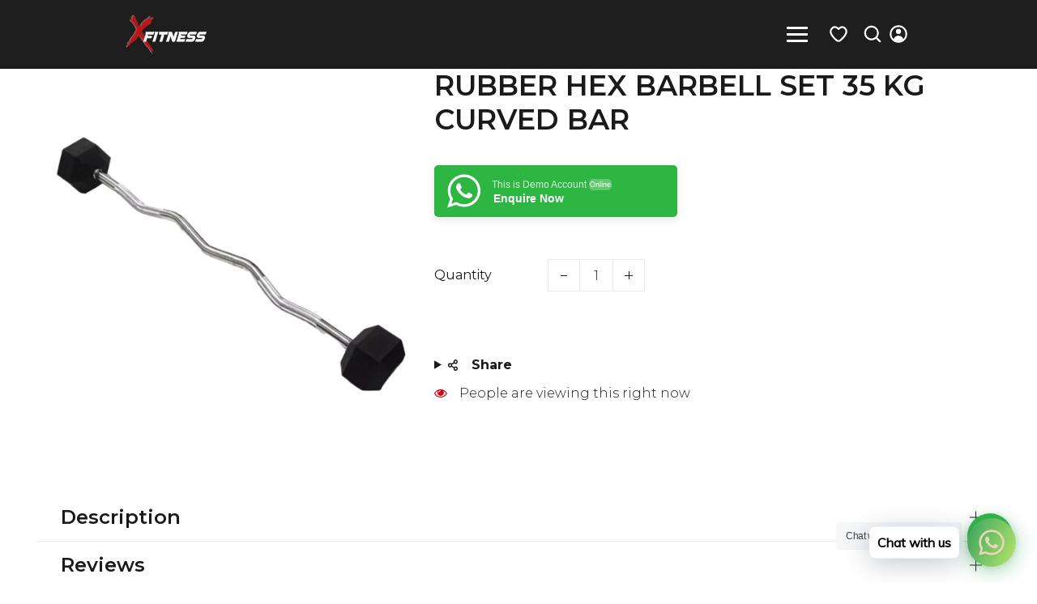

--- FILE ---
content_type: text/html; charset=utf-8
request_url: https://www.xfitness.ae/products/rubber-hex-barbell-set-35-kg-curved-bar
body_size: 58514
content:
<!doctype html>
<html class="no-js" lang="en">
  <head>
   <meta charset="utf-8">
    <meta http-equiv="X-UA-Compatible" content="IE=edge">
    <meta name="viewport" content="width=device-width,initial-scale=1">
    <meta name="theme-color" content="">
    <link rel="canonical" href="https://www.xfitness.ae/products/rubber-hex-barbell-set-35-kg-curved-bar">
    <link rel="preconnect" href="https://cdn.shopify.com" crossorigin><link rel="icon" type="image/png" href="//www.xfitness.ae/cdn/shop/files/logo_X.png?crop=center&height=32&v=1737274659&width=32"><link rel="preconnect" href="https://fonts.shopifycdn.com" crossorigin><title>
      35KG Rubber Hex Barbell Set with Curved Bar | Buy Now
 &ndash; XFITNESS</title>

    
      <meta name="description" content="Buy the 35 KG rubber hex barbell set with EZ-curved bar – ergonomic, durable, and perfect for home strength training. Floor-safe weights and easy assembly.">
    
         
    <!-- Social meta  -->
    

<meta property="og:site_name" content="XFITNESS">
<meta property="og:url" content="https://www.xfitness.ae/products/rubber-hex-barbell-set-35-kg-curved-bar">
<meta property="og:title" content="35KG Rubber Hex Barbell Set with Curved Bar | Buy Now">
<meta property="og:type" content="product">
<meta property="og:description" content="Buy the 35 KG rubber hex barbell set with EZ-curved bar – ergonomic, durable, and perfect for home strength training. Floor-safe weights and easy assembly."><meta property="og:image" content="http://www.xfitness.ae/cdn/shop/files/35KG_Rubber_Hex_Barbell_Set_with_Curved_Bar.png?v=1748502903">
  <meta property="og:image:secure_url" content="https://www.xfitness.ae/cdn/shop/files/35KG_Rubber_Hex_Barbell_Set_with_Curved_Bar.png?v=1748502903">
  <meta property="og:image:width" content="1080">
  <meta property="og:image:height" content="1080"><meta property="og:price:amount" content="0">
  <meta property="og:price:currency" content="AED"><meta name="twitter:card" content="summary_large_image">
<meta name="twitter:title" content="35KG Rubber Hex Barbell Set with Curved Bar | Buy Now">
<meta name="twitter:description" content="Buy the 35 KG rubber hex barbell set with EZ-curved bar – ergonomic, durable, and perfect for home strength training. Floor-safe weights and easy assembly.">    
    <!-- CSS  -->
      <style data-shopify>
@import url('https://fonts.googleapis.com/css2?family=Montserrat:ital,wght@0,100;0,200;0,300;0,400;0,500;0,600;0,700;0,800;0,900;1,100;1,200;1,300;1,400;1,500;1,600;1,700;1,800;1,900&display=swap');@import url('https://fonts.googleapis.com/css2?family=Montserrat:ital,wght@0,100;0,200;0,300;0,400;0,500;0,600;0,700;0,800;0,900;1,100;1,200;1,300;1,400;1,500;1,600;1,700;1,800;1,900&display=swap');@import url('https://fonts.googleapis.com/css2?family=Montserrat:ital,wght@0,100;0,200;0,300;0,400;0,500;0,600;0,700;0,800;0,900;1,100;1,200;1,300;1,400;1,500;1,600;1,700;1,800;1,900&display=swap');  
  
  @font-face {
  font-family: Outfit;
  font-weight: 600;
  font-style: normal;
  font-display: swap;
  src: url("//www.xfitness.ae/cdn/fonts/outfit/outfit_n6.dfcbaa80187851df2e8384061616a8eaa1702fdc.woff2") format("woff2"),
       url("//www.xfitness.ae/cdn/fonts/outfit/outfit_n6.88384e9fc3e36038624caccb938f24ea8008a91d.woff") format("woff");
}

  @font-face {
  font-family: Outfit;
  font-weight: 300;
  font-style: normal;
  font-display: swap;
  src: url("//www.xfitness.ae/cdn/fonts/outfit/outfit_n3.8c97ae4c4fac7c2ea467a6dc784857f4de7e0e37.woff2") format("woff2"),
       url("//www.xfitness.ae/cdn/fonts/outfit/outfit_n3.b50a189ccde91f9bceee88f207c18c09f0b62a7b.woff") format("woff");
}

  @font-face {
  font-family: Outfit;
  font-weight: 300;
  font-style: normal;
  font-display: swap;
  src: url("//www.xfitness.ae/cdn/fonts/outfit/outfit_n3.8c97ae4c4fac7c2ea467a6dc784857f4de7e0e37.woff2") format("woff2"),
       url("//www.xfitness.ae/cdn/fonts/outfit/outfit_n3.b50a189ccde91f9bceee88f207c18c09f0b62a7b.woff") format("woff");
}

  
  @font-face {
  font-family: Outfit;
  font-weight: 700;
  font-style: normal;
  font-display: swap;
  src: url("//www.xfitness.ae/cdn/fonts/outfit/outfit_n7.bfc2ca767cd7c6962e82c320123933a7812146d6.woff2") format("woff2"),
       url("//www.xfitness.ae/cdn/fonts/outfit/outfit_n7.f0b22ea9a32b6f1f6f493dd3a7113aae3464d8b2.woff") format("woff");
}

  @font-face {
  font-family: Outfit;
  font-weight: 400;
  font-style: normal;
  font-display: swap;
  src: url("//www.xfitness.ae/cdn/fonts/outfit/outfit_n4.387c2e2715c484a1f1075eb90d64808f1b37ac58.woff2") format("woff2"),
       url("//www.xfitness.ae/cdn/fonts/outfit/outfit_n4.aca8c81f18f62c9baa15c2dc5d1f6dd5442cdc50.woff") format("woff");
}

  
  
  
  :root {
  
    /* Heading font*/--DTFontTypo_Heading:'Montserrat', sans-serif;;--font-style-header: normal;
    --font-weight-header: 600;
    --font-size-header: ;
  
    /* Body font*/--DTFontTypo_Body:'Montserrat', sans-serif;;--font-style-body: normal;
    --font-weight-body: 300;          
    --font-weight-body--bold: 700;
    --font-weight-body--bolder: 400;
    --font-size-body: 16px;     
  
    /* Custom font*/--DTFontTypo_Custom: 'Montserrat', sans-serif;;--font-style-additional: normal;
    --font-weight-additional: 300;    
    --font-size-additional: 20; 
  
    /* Other colors */
    --swiper-theme-color:  #d8000c !important;
    --DTPrimaryColor: #d8000c;
    --DTSecondaryColor: #ff7b81;
    --DTTertiaryColor: #dbdbdb;
    --DTBodyBGColor: #ffffff;
    --DTOverlayColor: rgba(0, 0, 0, 0.5);
    /*--DTOverlayColor: rgb(255 255 255 / 50%);*/
  
    --DTLinkColor: #1a1a1a;
    --DTLinkHoverColor: #ff000a;
    --DTColor_Body: #1a1a1a;
    --DTColor_Heading: #1a1a1a;
    --DTColor_Border: #e9e9e9;
  
    /* Error and alerts */
    --DT_Error_Color: #D8000C;
    --DT_Success_Color:#4F8A10;
    --DT_discount_color:#4F8A10;
    --DT_Warning_Color:#9F6000;
    --DT_Info_Color: #31708f;
  
    /* Blog section */
    --DT_Blog_Border_Radius: 0px;
    --DT_Blog_Gutter_Width: 30px;
    --DT_Blog_BG_Color:rgba(0,0,0,0);
    --DT_Blog_Link_Color:#1a1a1a;
    --DT_Blog_Link_Hover_Color:#ff000a;
    --DT_Blog_Text_Color: #1a1a1a;
    --DT_Blog_Icon_Color: #ff000a;
    --DT_Blog_Button_BG_Color: rgba(0,0,0,0);
    --DT_Blog_Button_Text_Color:#1a1a1a;  
    --DT_Blog_Button_BG_Hover_Color: rgba(0,0,0,0);
    --DT_Blog_Button_Text_Hover_Color:#ff000a;
  
    /* Overlay Style */
    --DT_Blog_Link_Color_Overlay:#ffffff;
    --DT_Blog_Link_Hover_Color_Overlay:#ff000a;
    --DT_Blog_Text_Color_overlay: #1a1a1a;
    --DT_Blog_Icon_Color_overlay: #ff000a;
    --DT_Blog_Button_BG_Color_overlay: #ff000a;
    --DT_Blog_Button_Text_Color_overlay:#ffffff;  
    --DT_Blog_Button_BG_Hover_Color_overlay: #ffffff;
    --DT_Blog_Button_Text_Hover_Color_overlay:#ff000a;
  
    /* Base Size */
    --DTFontSizeBase: 16px;  
  
    /* Heading Size */
    --DTFontSize_H1: 55px;
    --DTFontSize_H2: 48px;
    --DTFontSize_H3: 35px;
    --DTFontSize_H4: 30px;
    --DTFontSize_H5: 24px;
    --DTFontSize_H6: 20px;
  
    --DT_Heading_Line_Height: 1.2em;
    --DT_Body_Line_Height: 1.6em;
  
    --DTRadius: 0px;
    --DTInputPadding: 12px 20px 12px 20px;
  
    --DTInputBackground: #ffffff;
    --DTform_BG: #f7f7f7;	
  
    /* Products */
    --DT_product_bg_color: rgba(0,0,0,0);
    --DT_product_text_color: #1a1a1a;
    --DT_product_title_color: #1a1a1a;
    --DT_product_title_hover_color: #ff000a;
    --DT_product_vendor_color: #ababab;
    --DT_product_detail_padding: 30px 0;
  
    /* Button Style */
    --DTPadding_Btn: 8px 29px 8px 29px;
    --DT_Button_BG_Color: #ff000a;
    --DT_Button_Text_Color: #ffffff;  
    --DT_Button_BG_Hover_Color: #dfdfdf;
    --DT_Button_border_Color: ;
    --DT_Button_hover_border_Color: ;
    --DT_Button_Text_Hover_Color: #1a1a1a;
    --DT_Button_Border_Radius: 0px;
    --DT_Button_border_width: 0px;
    --DT_Button_text_transform: capitalize;
  
    --DTContainer: 1320px;
    --DT_Lap_Container: 1100px;
    --DT_Tab_Container: 960px;    
  
    --DT_Container_Spacing: 7%;  
    --DTGutter_Width: 30px;
  
    --DTBaseTransition: all 0.3s linear; 
  
    --DTboxShadowcolor: rgba(187, 187, 187, 0.5);
    --DTboxShadowcolor_light: rgba(233, 233, 233, 0.5);
    --DTLineColor:#bbbbbb;
    --DTboxShadow: 0 0 10px #bbbbbb;
    --DTboxShadow_light: 0 0 10px var(--DTboxShadowcolor_light);
  
    /* Gradient Option */
    --DT_Gradient: linear-gradient(310deg, rgba(17, 189, 251, 1) 15%, rgba(33, 249, 150, 1) 85%);
    --DT_Gradient_Hover: linear-gradient(228deg, rgba(21, 209, 252, 1) 14%, rgba(187, 48, 254, 1) 83%);
  
    --sidebar_width:285px;
    }
  
  
  form[class*="shopify-product"] .dT_VProdWishList a.add-wishlist:before { content:"Add to wishlist"; position:relative; }
  form[class*="shopify-product"] .dT_VProdWishList a.add-wishlist.adding:before { content:"Adding to wishlist"; }
  form[class*="shopify-product"] .dT_VProdWishList a.add-wishlist.added:before { content:"View wishlist"; }
  
  
  
  
  
  .breadcrumb { padding:35px 0 45px 0;  margin:0 0 80px 0; }
  .breadcrumb .breadcrumb_title{  color: #ffffff; }
  .breadcrumb a, .breadcrumb span { color: #ffffff; }
  .breadcrumb a:hover{  color: #ff000a; }
  
  .breadcrumb:before { background: rgba(0,0,0,0);opacity:.99; }
  
  
  .breadcrumb { padding:calc(35px / 1) 0 calc(35px / 1) 0; margin:0 0 calc(80px / 1) 0; }
  .has-sidebar .sidebar, div[class*="sidebar"] .sidebar { width:var(--sidebar_width) ; }
  .has-sidebar .collection-grid, 
  .has-sidebar div[class*="template-content"]{ width:calc( 100% - var(--sidebar_width) - var(--DTGutter_Width) );  }
  
  div:not(.full-width) > div[class*="template-content"] { /*min-width:calc( 100% - var(--sidebar_width));*/ }
  
   
  .products .product-detail .offer-price {color:#3b7300; }
  .products .product-container .ImageOverlayCa { background-color: rgba(255, 255, 255, 0.5);}  
    .products:hover .product-container  .ImageOverlayCa {
    opacity: 1;
}
    .products .product-container:hover .ImageOverlayCa{opacity:.5}
  .products .product-container .badge--sold-out { background-color:#a60811; }
  .products .product-container .badge--sale { background:#00a4ff; }

    .product_image_width, .product-description-product-template {  max-width: 50%;
    width:calc(50% - 30px /2);
  }

.product-media-size--large .product_image_width {
    max-width: 65%;
    width:calc(65% - 30px /2);
  }

   .product-media-size--large .product-description-product-template {   
    max-width: 35%;
    width:calc(35% - 30px /2);
  }

.product-media-size--medium .product_image_width {
    max-width: 50%;
    width:calc(50% - 30px /2);
  }

   .product-media-size--medium .product-description-product-template {   
    max-width: 50%;
    width:calc(50% - 30px /2);
  }


  .product-media-size--small .product_image_width {
     max-width: 40%;
     width:calc(40% - 30px /2);
  }
  .product-media-size--small .product-description-product-template {
    max-width: 60%;
     width:calc(60% - 30px /2);
  }



  
  
  
  .product-deal-count .notice {  background:#e9e9e9;color:#7d583b;  }
  .product-deal-count .deal-clock ul li { background:#e9e9e9;color:#7d583b; }
  .product-deal-count .deal-clock ul li:not(:last-child) {border-right:1px solid rgba(125, 88, 59, 0.3); }
  
  .horizontal-filter-sidebar.open .horizontal-bar .hz-close { left: var(--sidebar_width); }
  
  .horizontal-filter-sidebar .horizontal-bar {  max-width: var(--sidebar_width);  right: -285px; }
  .horizontal-filter-sidebar.open:after {  background-color:rgba(0, 0, 0, 0.7);  }
  
  .has-sidebar.open .sidebar .dt-sc-btn.close-icon { left: 285px;}
  .has-sidebar.open:after { background-color:rgba(0, 0, 0, 0.7); }
  .has-sidebar.open:after {background-color:rgba(0, 0, 0, 0.7); }
    
  .products .product-container .product-button a, .products .product-container .product-button button,.products .product-container .product-button span{margin-top: 0;margin-bottom: 0;cursor:pointer;font-size:14px;display:flex;align-items:center;justify-content:center;padding:0;border:none;width:40px;height:40px;line-height:40px;text-align:center;position:relative;transition: var(--DTBaseTransition); color: var(--DT_Button_Text_Color); background-color: var(--DT_Button_BG_Color); color:  #1a1a1a; background-color: #dfdfdf; border-radius:50%;}
  .products .product-container .product-button a:hover,.products .product-container .product-button button:hover{background-color: var(--DT_Button_BG_Hover_Color);color: var(--DT_Button_Text_Hover_Color); background-color: #ff000a;color: #ffffff; }
    
  .se-pre-con {
  position: fixed; left: 0px; top: 0px; width: 100%; height: 100%; z-index: 9999;background-repeat: no-repeat;
  background-position: center;
  background-color: var(--DTBodyBGColor);
    }
  .dt-sc-nav-link span,.mobile-menu li[class*=has-children]>a,.mobile-menu ul.dt-sc-list-inline .go-back a,.select-box,.select-box__current,header,header .dt-sc-header-toggle,nav{position:relative}.dT_VProdWrapper.menu-type-collection{max-width:100%;width:100%;margin:auto}.site-header__links .select-box .select-box__current .select-box__value .select-box__input-text:after{content:"\f107";font-size:70%;font-family:FontAwesome;display:inline-block;vertical-align:middle;transition:.4s ease-in-out;margin-left:5px;width:15px}.site-header__links .select-box .select-box__current.open .select-box__value .select-box__input-text:after{content:"\f106";font-size:70%;font-family:FontAwesome;display:inline-block;vertical-align:middle;transition:.4s ease-in-out;margin-left:5px;width:15px}.site-header__links .select-box .select-box__list li label.select-box__option{display:flex;align-items:center;align-content:center;justify-content:flex-start;padding:5px 10px}.site-header__links .select-box .select-box__list li label.select-box__option>span{margin-right:8px;line-height:normal}.site-header__links .select-box .select-box__list>*,header .dt-sc-header-logo-sec{background-color:#1e1e1e}.select-box{display:block}.select-box__current{cursor:pointer;outline:0}.select-box__current:focus+.select-box__list{opacity:1;-webkit-animation-name:none;animation-name:none}.select-box__current:focus+.select-box__list .select-box__option{cursor:pointer}.full-menu-overlay.open,.js-drawer-open .is-moved-by-drawer:before,.mobile-menu li[class*=has-children]>a:hover:after,.mobile-menu ul.dt-sc-list-inline .go-back a:hover:after,.mobile-menu-overlay.is-visible,ul.select-box__list.list-open{opacity:1;visibility:visible}.select-box__current:focus .select-box__icon{-webkit-transform:translateY(-50%) rotate(180deg);transform:translateY(-50%) rotate(180deg)}.select-box__icon{position:absolute;top:50%;right:15px;-webkit-transform:translateY(-50%);transform:translateY(-50%);width:20px;opacity:.3;-webkit-transition:.2s;transition:.2s}.select-box__value{display:-webkit-box;display:flex}#dT_top-sticky .dt-sc-ProductSugesstions:empty,#header .logo_top_center.sticky-header-active .row>div:not(:last-child),#header .menu_bottom.sticky-header-active>div:not(.menu_bottom),#header .sticky-header-active.menu_bottom .menu_bottom:before,.select-box__input,header .site-header__links .icon__fallback-text,header .site-header__links .site-header__cart-count .cart-words,ul.dt-sc-list-inline>li ul.sub-menu-lists .tabs-content .double-quarter-one-half>li:nth-child(3)~li,ul.dt-sc-list-inline>li ul.sub-menu-lists .tabs-content .five-column>li:nth-child(5)~li,ul.dt-sc-list-inline>li ul.sub-menu-lists .tabs-content .four-column>li:nth-child(4)~li,ul.dt-sc-list-inline>li ul.sub-menu-lists .tabs-content .six-column>li:nth-child(6)~li,ul.dt-sc-list-inline>li ul.sub-menu-lists .tabs-content .three-column>li:nth-child(3)~li,ul.dt-sc-list-inline>li ul.sub-menu-lists .tabs-content li.dt-sc-menu-tabs:not(:first-child){display:none}.select-box__input-text{display:none;height:30px;padding:0 10px}#CartContainer,.drawer{height:100%;overflow-y:auto}.select-box__input:checked+.select-box__input-text{display:block;line-height:30px}.select-box__list{z-index:1;position:absolute;width:100%;padding:0;list-style:none;opacity:0;visibility:hidden;-webkit-animation-name:HideList;animation-name:HideList;-webkit-animation-duration:.5s;animation-duration:.5s;-webkit-animation-delay:.5s;animation-delay:.5s;-webkit-animation-fill-mode:forwards;animation-fill-mode:forwards;-webkit-animation-timing-function:step-start;animation-timing-function:step-start;margin-top:1px}.select-box__option{display:block;padding:0 5px;text-align:start}@-webkit-keyframes HideList{from{-webkit-transform:scaleY(1);transform:scaleY(1)}to{-webkit-transform:scaleY(0);transform:scaleY(0)}}@keyframes HideList{from{-webkit-transform:scaleY(1);transform:scaleY(1)}to{-webkit-transform:scaleY(0);transform:scaleY(0)}}header{z-index:4}header .announcement-bar{background:#000;color:#fff;height:30px}.announcement-bar a,.mobile-menu ul.dt-sc-list-inline li>a,.promo_image .dt-sc-mega_menu-title a.dt-sc-mega_menu-title-link,header .announcement-bar .close,header .announcement-bar p,header .header-contact a{color:#fff}.announcement-bar a:hover,header .announcement-bar .close:hover{color:#ba8d69}header .dt-sc-social-icons a{color:#ba8d69;background-color:#fff}header .dt-sc-social-icons a:hover{color:#fff;background-color:#7d583b}header .header-contact a:hover{color:#f3eeeb}header .header-contact li+li{padding-left:10px}header .select2-container{min-width:65px}header .select2-container--classic .select2-selection--single .select2-selection__arrow b{border-top-color:#fff!important}header .select2.select2-container.select2-container .select2-selection:hover .select2-selection__arrow b{border-top-color:#ff000a!important}header .select2-container--classic.select2-container--open .select2-selection--single .select2-selection__arrow b{border-bottom-color:#ff000a!important}header .select2-container--classic.select2-container--open .select2-selection--single .select2-selection__rendered{color:#ff000a!important}header .dt-sc-toggle-content{box-shadow:0 1px 5px rgba(0,0,0,.1);opacity:0;visibility:hidden;position:absolute;top:50px;width:250px;white-space:nowrap;background-color:#1e1e1e;border-radius:0 var(--DTRadius) var(--DTRadius) var(--DTRadius);left:50%;transform:translateX(-50%);-webkit-transform:translateX(-50%);transition:var(--DTBaseTransition);-webkit-transition:var(--DTBaseTransition);padding:15px}header .dt-sc-toggle.open+.dt-sc-toggle-content{z-index:1;opacity:1;visibility:visible;top:60px}header .dt-sc-header-toggle .dt-sc-toggle-content:before{content:'';display:block;position:absolute;left:0;right:0;bottom:100%;width:0;height:0;border-bottom:10px solid #1e1e1e;border-top:10px solid transparent;border-left:10px solid transparent;border-right:10px solid transparent;margin:auto}header .site-header__links .dt-sc-toggle-content a{color:#d7d7d7;border-radius:0;justify-content:flex-start;padding:0;height:auto;font-size:.875em;background-color:#1e1e1e}header .site-header__links .dt-sc-toggle-content a:hover{color:#ff000a;background-color:#1e1e1e}header .site-header__links .dt-sc-toggle-content li:not(:last-child) a{border-bottom:1px solid rgba(255,0,10,.12)}header .site-header__links .select-box__option,header .site-header__links .shopify-currency-form,header .site-header__links a,header .site-header__links select,header .site-header__links select option{transition:var(--DTBaseTransition);color:#fff;background-color:rgba(0,0,0,0)}header .site-header__links .select2.select2-container .select2-selection{height:30px;display:initial}header .site-header__links .select-box__option:hover,header .site-header__links .shopify-currency-form:hover,header .site-header__links a:hover,header .site-header__links select option:hover,header .site-header__links select:hover{transition:var(--DTBaseTransition);color:#ff000a;background-color:rgba(0,0,0,0)}header .menu_bottom>.row:after,header .menu_bottom>.row:before{position:absolute;left:-50%;right:-50%;background-color:#f3eeeb;content:''}header .dt-sc-social-icons>li{margin:1px}header .dt-sc-social-icons a{height:30px;min-width:30px;display:flex;align-items:center;justify-content:center;cursor:pointer;position:relative;border-radius:var(--DTRadius)}header p,header ul{margin:0;padding:0}header svg{height:var(--DTFontSizeBase)}header .dt-sc-header-top-bar{z-index:1;padding:10px 0;background-color:#ba8d69}header .dt-sc-header-top-bar .dt-sc-flex-space-between{justify-content:center}header .dt-sc-header-top-bar .dt-sc-flex-space-between>*{padding:2px;align-items:center}header .dt-sc-header-top-bar .dt-sc-flex-space-between>:not(:only-child){justify-content:center;text-align:center;min-width:25%}header .dt-sc-header-top-bar .dt-sc-flex-space-between>:nth-child(2):nth-last-child(2),header .dt-sc-header-top-bar .dt-sc-flex-space-between>:nth-child(2):nth-last-child(2)>*{justify-content:center;text-align:center}header .dt-sc-header-top-bar .dt-sc-flex-space-between>:last-child:not(:only-child),header .dt-sc-header-top-bar .dt-sc-flex-space-between>:last-child:not(:only-child)>*{justify-content:flex-end;text-align:end}header .dt-sc-header-top-bar .dt-sc-flex-space-between>:first-child:not(:only-child){justify-content:flex-start;text-align:start}.sticky-header-active,header .dt-sc-header-logo-sec{padding:18px 0}.template-index header .dt-sc-header-logo-sec{background-color:transparent;position:absolute;left:0;right:0;top:30px}header .site-header__links>*{margin:1px 20px}header .site-header__links>a:last-child,ul.dt-sc-list-inline>li ul.sub-menu-lists .tabs-content .row-reverse img{margin-right:0}header .site-header__links a{height:30px;line-height:30px;display:flex;align-items:center;justify-content:center;padding:0 5px;cursor:pointer;position:relative;-webkit-border-radius:var(--DTRadius);border-radius:var(--DTRadius)}header .site-header__links a svg{height:calc(var(--DTFontSizeBase) + 6px);width:calc(var(--DTFontSizeBase) + 6px)}header .site-header__links select{background-image:url("data:image/svg+xml;utf8,<svg fill='currentcolor' height='24' viewBox='0 0 24 24' width='24' xmlns='http://www.w3.org/2000/svg'><path d='M7 10l5 5 5-5z'/><path d='M0 0h24v24H0z' fill='none'/></svg>");background-position:right;background-repeat:no-repeat;cursor:pointer;height:30px;padding:0 20px 0 5px;-webkit-border-radius:var(--DTRadius);border-radius:var(--DTRadius);-webkit-appearance:none;-moz-appearance:none;appearance:none}header .site-header__links .count{margin:0 0 10px -5px;position:relative;border-radius:50%;font-size:10px;min-width:15px;height:15px;justify-content:center;align-items:center;line-height:15px;font-family:arial;display:flex!important;background-color:var(--DT_Button_BG_Hover_Color);color:var(--DT_Button_Text_Hover_Color)}header .menu_bottom{position:relative;z-index:0}header .menu_bottom>.row:before{height:1px}header .menu_bottom>.row:after{z-index:-1;top:0;bottom:0}.is-moved-by-drawer:before{opacity:0;visibility:hidden;background:rgb(0 0 0 / 50%);content:"";position:fixed;bottom:0;left:0;right:0;top:0;transition:var(--DTBaseTransition);z-index:5}.js-drawer-open-right .drawer--right{transform:translateX(-100%);opacity:1;visibility:visible}.js-drawer-close.dt-sc-btn{height:30px;width:30px;line-height:30px;font-weight:700;position:absolute;right:0;top:0;padding:0;margin:0;border-radius:0;color:var(--DTSecondaryColor);border:none;background:0 0}.js-drawer-close.dt-sc-btn:hover{color:var(--DTPrimaryColor);background:0 0}.ajaxcart__inner .ajaxcart__product:last-child .row{border-bottom-width:0}.drawer{background:var(--DTBodyBGColor);padding:15px;position:fixed;left:100%;top:0;width:400px;z-index:6;transition:.3s cubic-bezier(.65,.05,.36,1);-webkit-transition:.3s cubic-bezier(.65,.05,.36,1)}.drawer--right{opacity:0;visibility:hidden}#CartDrawer{overflow:visible;padding:0}#CartDrawer .drawer__header{background:var(--DTBodyBGColor);display:inline-block;padding:0 30px;width:100%;z-index:1}#CartDrawer .drawer__header h4{font-size:var(--DTFontSize_H4);margin-top:20px;border-bottom:1px solid var(--DTColor_Border);padding-bottom:20px}#CartDrawer .drawer__header .close-icon{padding:0;right:30px;top:22px}#CartDrawer .drawer__header .close-icon::before{-webkit-mask-size:18px;mask-size:18px}#CartContainer{padding:0 30px 100px}#CartContainer .ajaxcart__inner{margin-top:10px;margin-bottom:0}#CartContainer .cart-content{display:flex;align-items:center;justify-content:center;text-align:center;height:calc(100% - 100px);flex-direction:column;margin-top:0}#CartContainer .cart-content>span{width:100%;float:left;margin-bottom:.5rem}#CartContainer .cart-content>.dt-sc-btn{display:inline-block;margin-top:1rem}span.count.CartCount.hidden-count,span.count.dt-wishlist-cnt.hidden{display:none!important}.drawer .ajaxcart__product{clear:both;display:block;width:100%}.drawer .ajaxcart__product .row{border-bottom:1px solid var(--DTTertiaryColor);display:flex;margin-bottom:15px;padding-bottom:15px;position:relative}.drawer .ajaxcart__product .item_img{max-width:60px;margin-bottom:5px}.drawer .ajaxcart__product .item_img a{display:inline-block;vertical-align:top}.drawer .ajaxcart__product .details{padding:0 20px;width:100%}#dT_top-sticky .search-form .swiper-wrapper,.drawer .ajaxcart__product .details h6,.drawer .subtotal p,ul.dt-sc-list-inline>li ul.sub-menu-lists li:only-child a,ul.dt-sc-list-inline>li ul.sub-menu-lists ul{margin:0}.drawer .ajaxcart__product .details p{margin:4px 0;line-height:normal}.drawer .ajaxcart__product .details .pricing{font-size:16px}.drawer .ajaxcart__product .details .remove-btn{bottom:27px;left:auto;top:auto;margin:0 0 0 2.5rem;padding:0;opacity:1}.drawer .ajaxcart__product .details .remove-btn svg{width:18px;height:18px}.drawer .ajaxcart__product .details p.onsale,.drawer .ajaxcart__product-meta{font-size:12px}.drawer .cart_savings.onsale{display:flex;justify-content:space-between;align-items:center;gap:10px;border-color:var(--DTColor_Border)}.drawer .cart_savings.onsale p{margin:15px 0}.drawer .ajaxcart__product .product-item-caption-qty{margin-top:8px}.drawer .ajaxcart__product .product-item-caption-qty input.input-number{height:30px;max-width:30px;font-size:16px}.drawer .ajaxcart__product .product-item-caption-qty button{box-shadow:none;margin:0;height:30px;width:30px;display:flex;padding:0 10px;line-height:normal;align-items:center;justify-content:center}.drawer .ajaxcart__product .product-item-caption-qty button.ajaxcart__qty--minus{border-radius:var(--DTRadius) 0 0 var(--DTRadius)}.drawer .ajaxcart__product .product-item-caption-qty button.ajaxcart__qty--plus{border-radius:0 var(--DTRadius) var(--DTRadius) 0}.drawer .subtotal{display:flex;justify-content:space-between;padding:15px 0;border-width:1px 0;border-style:solid;border-color:var(--DTColor_Border)}.drawer .total p{font-size:.875rem;font-weight:400;margin:10px 0 20px}.drawer .ajaxcart__footer{margin-bottom:15px}.drawer .ajaxcart__footer .multiple_buttons{display:grid;grid-template-columns:repeat(2,1fr);gap:20px}.drawer .ajaxcart__footer .dt-sc-btn{width:100%;margin:0}#dT_top-sticky .search-form .swiper-container-initialized:not(:hover) .swiper-button-next,#dT_top-sticky .search-form .swiper-container-initialized:not(:hover) .swiper-button-prev,.drawer .ajaxcart__product:hover .remove-btn,.full-menu-overlay.open .overlay-menu .large_view_menu li a,.sticky-header.init-sticky:before{opacity:1}.remove-btn{opacity:0;cursor:pointer;padding:2px 5px;line-height:normal;position:absolute;left:0;top:0;transition:var(--DTBaseTransition)}#HeaderLoginForm form input{margin-bottom:10px}.modal-note{margin-top:15px;background:var(--DTTertiaryColor);padding:1rem;display:none}.mobile-menu ul.dt-sc-list-inline>li.has-mega-menu ul.sub-menu-lists>li:not(:first-child)>.heading,.modal-note .item-content{margin-top:10px}.drawer-model-block-1{margin-bottom:15px;position:relative}.modal-overlay{position:fixed;z-index:10;top:0;left:0;width:100%;height:100%;background:hsla(0,0%,0%,.5);visibility:hidden;opacity:0;transition:visibility 0s linear .3s,opacity .3s}.modal-note.is-visible .modal-overlay{opacity:1;visibility:visible;transition-delay:0s}.modal-wrapper{position:absolute;z-index:9999;top:6em;left:50%;width:32em;margin-left:-16em;background-color:#fff;box-shadow:0 0 1.5em hsla(0,0%,0%,.35)}.modal-transition{transition:.3s .12s;transform:translateY(-10%);opacity:0}.modal-note.is-visible .modal-transition{transform:translateY(0);opacity:1}.modal-content,.modal-header{padding:1em}.modal-header{position:relative;background-color:#fff;box-shadow:0 1px 2px hsla(0,0%,0%,.06);border-bottom:1px solid #e8e8e8}.modal-close{position:absolute;top:0;right:0;padding:1em;color:#aaa;background:0 0;border:0}.drawer-model-block-1 .modal-note-trigger1 svg{width:24px;margin-left:.35rem}.drawer-model-block-1 .modal-note-trigger1{font-weight:700;display:flex;align-items:flex-end;line-height:1.4}.logo-alignment.secondary-menu-enabled #AccessibleNav{width:100%}.logo-alignment.secondary-menu-enabled #AccessibleNav>*{flex:1}.logo-alignment.secondary-menu-enabled #AccessibleNav>.mobile-nav-container{flex:0 0 auto}.logo-alignment.secondary-menu-enabled #AccessibleNav>.logo{flex-grow:1;max-width:150px;justify-content:center}.logo-alignment.secondary-menu-enabled #AccessibleNav>.logo:first-child{text-align:start;justify-content:left}.logo-alignment.secondary-menu-enabled #AccessibleNav>.logo:last-child{text-align:end;justify-content:flex-end}.logo-alignment.secondary-menu-enabled #AccessibleNav ul:first-child{justify-content:flex-start}.logo-alignment.secondary-menu-enabled #AccessibleNav ul:last-child{justify-content:flex-end}.logo-alignment.secondary-menu-enabled #AccessibleNav .secondary__nav{display:flex;justify-content:flex-end}.logo-alignment nav.container_width_dropdown ul.dt-nav>li.has-mega-menu>div.sub-menu-block .submenu_inner,.logo-alignment nav.custom_width_dropdown ul.dt-nav>li.has-mega-menu>div.sub-menu-block .submenu_inner{margin:auto}@media(min-width:1541px){.logo-alignment nav.container_width_dropdown ul.dt-nav>li.has-mega-menu>div.sub-menu-block .submenu_inner{width:var(--DTContainer)}.logo-alignment nav.custom_width_dropdown ul.dt-nav>li.has-mega-menu>div.sub-menu-block .submenu_inner{max-width:900px}}@media(max-width:1540px){.logo-alignment nav.container_width_dropdown ul.dt-nav>li.has-mega-menu>div.sub-menu-block .submenu_inner{width:var(--DT_Lap_Container)}.logo-alignment nav.custom_width_dropdown ul.dt-nav>li.has-mega-menu>div.sub-menu-block .submenu_inner{max-width:800px}}@media (max-width:1199px){.logo-alignment nav.container_width_dropdown ul.dt-nav>li.has-mega-menu>div.sub-menu-block .submenu_inner{width:var(--DT_Tab_Container)}.logo-alignment nav.custom_width_dropdown ul.dt-nav>li.has-mega-menu>div.sub-menu-block .submenu_inner{max-width:650px}}.logo .h2{color:var(--DTBodyBGColor)}div:not(#AccessibleNav)>.logo.text-center{border-bottom:1px solid var(--DTColor_Border);padding:10px 0}#AccessibleNav{align-items:center;display:flex}ul.dt-nav{list-style-type:none;padding:0;font-size:0px;max-width:var(--DTContainer)}ul.dt-nav>*{margin:0 1px}ul.dt-nav>li.top-level-link{display:inline-block;padding:0;position:relative}ul.dt-nav>li.top-level-link:last-child>div.sub-menu-block .sub-menu-block{right:100%;left:auto}ul.dt-nav>li>a{display:block;padding:30px 15px;margin:0;position:relative;font-size:17px;box-sizing:border-box;color:#fff;border-radius:var(--DTRadius);text-transform:uppercase;font-weight:600}.mobile-menu ul.dt-sc-list-inline li a:hover,ul.dt-nav>li.active>a,ul.dt-nav>li:hover>a{background-color:var(--DTPrimaryColor);background-color:rgba(0,0,0,0)}ul.dt-nav li.active>a,ul.dt-nav>li.active>a,ul.dt-nav>li.active>a.mega-menu>span:after,ul.dt-nav>li:hover>a{color:var(--DTColor_Heading);color:#ff000a}ul.dt-nav>li.has-mega-menu>div.sub-menu-block{text-align:start}ul.dt-sc-list-inline>li ul.sub-menu-lists{display:inline-block;list-style-type:none;margin:0}ul.dt-sc-list-inline>li ul.sub-menu-lists>li{position:relative;padding:0}ul.dt-sc-list-inline>li ul.sub-menu-lists>li>a{color:#d7d7d7;display:block;line-height:1.25em;padding:12px 20px 0}ul.dt-sc-list-inline>li ul.sub-menu-lists>li:first-child>a{padding-top:20px}ul.dt-sc-list-inline>li ul.sub-menu-lists>li:last-child>a{padding-bottom:20px}#header .dT_ProductProactiveSearch form .dt-sc-btn:hover,.mobile-menu ul.dt-sc-list-inline li a:not(.dt-sc-product__title):hover,.mobile-menu ul.dt-sc-list-inline li.active>a,.mobile-menu ul.dt-sc-list-inline>li.active>a,ul.dt-sc-list-inline>li ul.sub-menu-lists .heading:hover,ul.dt-sc-list-inline>li ul.sub-menu-lists>li.active>a,ul.dt-sc-list-inline>li ul.sub-menu-lists>li:hover>a,ul.dt-sc-list-inline>li ul.sub-menu-lists>li>a:hover,ul.dt-sc-list-inline>li ul.sub-menu-lists>li>ul a:hover{color:#ff000a}ul.dt-sc-list-inline>li:not(.has-mega-menu) ul.sub-menu-lists{padding:0;width:100%}ul.dt-sc-list-inline>li ul.sub-menu-lists ul a,ul.dt-sc-list-inline>li:not(.has-mega-menu) ul.sub-menu-lists>li>a{font-size:15px}ul.dt-sc-list-inline>li:not(.has-mega-menu) ul.sub-menu-lists>li>ul{padding:15px;visibility:hidden;position:absolute;margin-top:0;width:200px;left:100%;top:0;box-sizing:border-box;z-index:3;font-size:16px;opacity:0;transition:.4s;transform:rotateX(90deg);transform-origin:top center;background-color:#1e1e1e;border:1px solid var(--DTColor_Border)}ul.dt-sc-list-inline>li:not(.has-mega-menu) ul.sub-menu-lists>li:hover>ul{visibility:visible;opacity:1;-webkit-transform:rotateX(0);transform:rotateX(0)}ul.dt-sc-list-inline>li:not(.has-mega-menu) ul.sub-menu-lists>li>ul>li a{display:block;border-bottom:1px solid var(--DTColor_Border)}ul.dt-sc-list-inline>li.has-mega-menu ul.sub-menu-lists>li>a.dt-sc-nav-link.mega-menu{display:block;text-transform:uppercase;margin-bottom:10px;padding-bottom:5px;border-bottom:1px solid var(--DTColor_Border)}ul.dt-sc-list-inline>li.has-mega-menu ul.sub-menu-lists .heading{display:block;font-weight:600;margin:0 0 10px;padding:0 0 10px;font-size:15px;border-bottom:1px solid var(--DTColor_Border)}ul.dt-sc-list-inline>li ul.sub-menu-lists>li>ul a{position:relative;display:inline-block;font-size:15px;line-height:1.25em;padding:0 0 12px;width:100%}ul.dt-sc-list-inline>li ul.sub-menu-lists .heading,ul.dt-sc-list-inline>li ul.sub-menu-lists>li>ul a{color:#d7d7d7}ul.dt-sc-list-inline>li ul.sub-menu-lists.double-quarter-one-half>li:nth-child(3)~li,ul.dt-sc-list-inline>li ul.sub-menu-lists.five-column>li:nth-child(5)~li,ul.dt-sc-list-inline>li ul.sub-menu-lists.four-column>li:nth-child(4)~li,ul.dt-sc-list-inline>li ul.sub-menu-lists.six-column>li:nth-child(6)~li,ul.dt-sc-list-inline>li ul.sub-menu-lists.three-column>li:nth-child(3)~li{display:block}.sub-menu-head{margin:10px 0}.banners-area{margin-top:20px;padding-top:15px}.promo_banner .dt-sc-mega_menu-title{background:rgba(0,0,0,0)}#dT_top-sticky .search-form .search-tags .tag-item a:hover,.dt-sc-menu-product .dt-sc-menu-product_item-info{background:var(--DT_Button_BG_Color);color:var(--DT_Button_Text_Color)}.promo_banner .dt-sc-menu-image-with-text .dt-sc-btn{background:#fff;color:#7d583b}.promo_banner .dt-sc-menu-image-with-text .dt-sc-btn:hover,.promo_image .dt-sc-menu-image-with-text .dt-sc-btn:hover{background:#ba8d69;color:#fff}.promo_image .dt-sc-menu-image-with-text .dt-sc-btn{background:#7d583b;color:#fff}.dt-sc-mega_menu-title,.promo_banner .dt-sc-mega_menu-title,.promo_image .dt-sc-mega_menu-title{margin:0;line-height:40px}.dt-sc-menu-product .dt-sc-menu-product_item-info{text-align:center;transition:var(--DTBaseTransition)}.dt-sc-menu-product .dt-sc-menu-product_item-info:hover{background:var(--DT_Button_BG_Hover_Color);color:var(--DT_Button_Text_Hover_Color)}.dt-sc-menu-product .dt-sc-menu-product_item-info a{color:currentcolor;transition:none;padding:10px;display:block}.dt-sc-menu-product .dt-sc-menu-product_item-info .dt-sc-price{display:none;margin:0 5px;white-space:pre}.dt-sc-menu-image-with-text .dt-sc-mega_menu,.dt-sc-menu-product__item{overflow:hidden;position:relative;height:100%}.dt-sc-menu-image-with-text .dt-sc-mega_menu img.dt-sc-brand-image{height:100%;object-fit:cover}.dt-sc-menu-image-with-text .dt-sc-details{position:absolute;bottom:-42px;width:100%;background-color:var(--DTOverlayColor);transition:var(--DTBaseTransition)}.dt-sc-menu-image-with-text:hover .dt-sc-details{bottom:0}.dt-sc-menu-image-with-text .dt-sc-btn,.dt-sc-menu-product .dt-sc-menu-product_item-info{line-height:normal;margin:0;border-radius:0}.dt-sc-menu-image-with-text:hover .dt-sc-btn,.dt-sc-menu-product:hover .dt-sc-menu-product_item-info{opacity:1;bottom:0;visibility:visible}.sticky-header:before{background:#fff;content:"";display:inline!important;height:100%;opacity:0;position:absolute;left:50%;top:0;z-index:-1;-webkit-box-shadow:1px 0 5px -1px var(--DTboxShadowcolor);box-shadow:1px 0 5px -1px var(--DTboxShadowcolor);-webkit-transform:translateX(-50%);transform:translateX(-50%);-webkit-transition:var(--DTBaseTransition);transition:var(--DTBaseTransition)}.sticky-header.init-sticky{margin:0 auto;max-width:var(--DTContainer);padding-top:10px;padding-bottom:10px;position:fixed;left:0;right:0;top:0;z-index:99;-webkit-animation-name:fadeInDown;animation-name:fadeInDown;-webkit-animation-duration:1s;animation-duration:1s;-webkit-animation-fill-mode:both;animation-fill-mode:both;-webkit-animation-delay:.1s;animation-delay:.1s}@-webkit-keyframes fadeInDown{0%{opacity:0;-webkit-transform:translate3d(0,-100%,0);transform:translate3d(0,-100%,0)}100%{opacity:1;-webkit-transform:translate3d(0,0,0);transform:translate3d(0,0,0)}}@keyframes fadeInDown{0%{opacity:0;-webkit-transform:translate3d(0,-100%,0);transform:translate3d(0,-100%,0)}100%{opacity:1;-webkit-transform:translate3d(0,0,0);transform:translate3d(0,0,0)}}.mega-menu-carousel{width:300px}@-moz-keyframes translate{0%{opacity:0;transform:translateX(-60px)}80%{transform:translateX(-5px)}100%{opacity:1;transform:translateX(0)}}@-webkit-keyframes translate{0%{opacity:0;transform:translateX(-60px)}80%{transform:translateX(-5px)}100%{opacity:1;transform:translateX(0)}}@-o-keyframes translate{0%{opacity:0;transform:translateX(-60px)}80%{transform:translateX(-5px)}100%{opacity:1;transform:translateX(0)}}@keyframes translate{0%{opacity:0;transform:translateX(-60px)}80%{transform:translateX(-5px)}100%{opacity:1;transform:translateX(0)}}ul.dt-sc-list-inline>li ul.sub-menu-lists .tabs-nav ul{margin:0;padding:0;display:flex;flex-wrap:wrap;border-right:1px solid var(--DTColor_Border)}ul.dt-sc-list-inline>li ul.sub-menu-lists .tabs-nav li{display:inline-block}ul.dt-sc-list-inline>li ul.sub-menu-lists .tabs-nav .tabs li a{padding:10px;display:block;text-transform:capitalize;transition:var(--DTBaseTransition);background-color:var(--DTBodyBGColor);transition:var(--DTBaseTransition)}ul.dt-sc-list-inline>li ul.sub-menu-lists .tabs-nav .tabs li:not(:last-child) a{border-bottom:1px solid var(--DTColor_Border)}ul.dt-sc-list-inline>li ul.sub-menu-lists .tabs-nav .tabs li a:hover,ul.dt-sc-list-inline>li ul.sub-menu-lists .tabs-nav .tabs li.active a{background-color:var(--DT_Button_BG_Color);color:var(--DT_Button_Text_Color)}ul.dt-sc-list-inline>li ul.sub-menu-lists .tabs-content{padding:10px;display:block;text-transform:capitalize;background-color:var(--DTBodyBGColor)}ul.dt-sc-list-inline>li ul.sub-menu-lists .tabs-content img{margin-right:10px}ul.dt-sc-list-inline>li ul.sub-menu-lists.vertical{grid-template-columns:300px 1fr}ul.dt-sc-list-inline>li ul.sub-menu-lists.vertical .tabs-nav .tabs li{display:block;text-transform:capitalize}ul.dt-sc-list-inline>li ul.sub-menu-lists.vertical .tabs-nav ul{flex-direction:column}ul.dt-sc-list-inline>li ul.sub-menu-lists.vertical .tabs-nav .tabs li a{padding:8px 15px}ul.dt-sc-list-inline>li ul.sub-menu-lists.horizontal .tabs-nav .tabs li a{padding:10px 30px;border-bottom:none}ul.dt-sc-list-inline>li ul.sub-menu-lists.horizontal .tabs-nav .tabs li:not(:first-child) a{border-left:0}ul.dt-sc-list-inline>li ul.sub-menu-lists.horizontal .tabs-content{border:1px solid var(--DTColor_Border);border-top:0}#dT_top-sticky{bottom:0;top:0;left:0;right:0;display:none;z-index:5;position:fixed;background-color:var(--DTOverlayColor)}#dT_top-sticky.search-show{display:flex}#dT_top-sticky.search-show .search-overlay{z-index:-1;position:absolute;left:0;right:0;top:0;bottom:0;background-color:var(--DTOverlayColor)}#dT_top-sticky .search-box{position:relative;display:flex;width:100%}#dT_top-sticky .search-box .dt-sc-btn{margin:0;width:80px}#dT_top-sticky .search-box input[type=text]{padding:0 20px;border-width:1px;border-radius:0}#dT_top-sticky .close{position:absolute;right:10px;top:10px;z-index:99}#dT_top-sticky .sticky_search_inner{display:flex;align-items:center;justify-content:center;width:100%}#dT_top-sticky .search-form{background-color:var(--DTBodyBGColor);padding:50px;overflow:auto;height:calc(100vh - 100px);margin:auto;width:calc(100vw - 100px)}#dT_top-sticky .search-form .search_form form{width:100%;background:0 0}#dT_top-sticky .dt-sc-ProductSugesstions{background:var(--DTBodyBGColor);display:grid;grid-template-columns:repeat(2,1fr);gap:10px;padding:10px;position:relative;width:calc(100% - 60px);left:-30px;z-index:3}#dT_top-sticky .dt-sc-ProductSugesstions li{width:100%;padding:10px;margin:0;background:var(--DTform_BG)}#dT_top-sticky .search_form{position:relative;width:50%;margin:auto auto 1rem;padding:30px;background:var(--DTform_BG)}#dT_top-sticky .search_form .dT_PredictiveSearchResult_Section{position:absolute}#dT_top-sticky .search-form .home-search-collection{display:block;margin:2rem 0 0;width:100%}#dT_top-sticky .search-form .home-search-collection .dT_vDynamicPWrap-header>.recently_purchased{margin:1rem 0 2rem}#dT_top-sticky .search-form .home-search-collection .dT_vDynamicPWrap-header>ul .products .product-detail{padding-bottom:0}#dT_top-sticky .search-form .home-search-collection .dT_vDynamicPWrap-header>ul{margin:0;display:grid;gap:30px;grid-template-columns:repeat(auto-fill,minmax(300px,1fr))}#dT_top-sticky .search-form .search-tags{display:flex;flex-wrap:wrap;margin:0;width:100%;align-items:center;justify-content:center}#dT_top-sticky .search-form .search-tags>li{margin:.25rem}#dT_top-sticky .search-form .search-tags .tag-item a{display:block;padding:5px 15px;text-transform:capitalize;position:relative;background:var(--DTTertiaryColor)}#dT_top-sticky .search-form .search-tags .tag-item a span{z-index:1;position:relative}#dT_top-sticky .search-form .search-tags .tag-item a span i{font-size:14px}#dT_top-sticky .search-form .recently_purchased{margin-bottom:-30px}ul.dt-nav>li.has-mega-menu>div.sub-menu-block .dt-sc--main-menu--mega>ul.mega-menu-brands{padding-top:0;gap:var(--DTGutter_Width)}ul.dt-nav>li.has-mega-menu>div.sub-menu-block .dt-sc--main-menu--mega>ul.mega-menu-brands li{padding:30px;background-color:var(--DTBodyBGColor);border:1px solid var(--DTColor_Border)}[data-menu=dt-main-menu] .tag{font-size:10px;padding:2px 5px;position:absolute;top:-20px;left:0;line-height:normal;font-style:normal;text-transform:uppercase;width:auto;white-space:pre;font-weight:700}[data-menu=dt-main-menu] .tag:after{content:'';position:absolute;border-width:5px 0 5px 5px;border-style:solid;border-color:transparent;bottom:-10px;left:8px}[data-menu=dt-main-menu] .tag.hot{background:var(--DT_Error_Color);color:var(--DTBodyBGColor);animation-delay:.2s}[data-menu=dt-main-menu] .tag.new{background:var(--DT_Warning_Color);color:var(--DTBodyBGColor);animation-delay:.4s}[data-menu=dt-main-menu] .tag.sale{background:green;color:var(--DTBodyBGColor);animation-delay:.6s}[data-menu=dt-main-menu] .tag.hot:after{border-top-color:var(--DT_Error_Color)}[data-menu=dt-main-menu] .tag.new:after{border-top-color:var(--DT_Warning_Color)}[data-menu=dt-main-menu] .tag.sale:after{border-top-color:green}header nav.custom_width_dropdown ul.dt-nav.dt-desktop-menu>li.has-mega-menu>div.sub-menu-block.block-9a293b0b-5169-4de3-b9e6-78bcfd01de73-type .submenu_inner{width:75%;max-width:75%}header nav.custom_width_dropdown ul.dt-nav.dt-desktop-menu>li.has-mega-menu>div.sub-menu-block.block-80f4e5a7-1dd9-42c2-8c7c-1558f35bd1c2-type .submenu_inner{width:70%;max-width:70%}#header .sticky-header-active{background-color:#1e1e1e;clear:both;margin:auto;position:fixed;left:0;right:0;top:0;opacity:0;visibility:hidden;-webkit-transform:translateY(-100%);transform:translateY(-100%);-webkit-transition:.5s cubic-bezier(.25,.8,.25,1) 50ms;transition:.5s cubic-bezier(.25,.8,.25,1) 50ms;padding:0}#header .sticky-header-active.dt-header-top{opacity:1;visibility:visible;z-index:10;-webkit-transform:translateY(0);transform:translateY(0)}.mobile-nav-container .menu-trigger{cursor:pointer;height:30px;line-height:30px}.mobile-nav-container .menu-trigger>i,.mobile-nav-container .menu-trigger>span{display:inline-block;font-size:16px;padding:0 5px;vertical-align:middle}.mobile-nav-container .menu-trigger>span{vertical-align:top}.mobile-nav-container .menu-trigger>.menu-trigger-icon{background-color:currentColor;height:3px;margin-top:-2px;position:relative;width:26px;transition:background-color 10ms .3s}.mobile-nav-container .menu-trigger>.menu-trigger-icon:after,.mobile-nav-container .menu-trigger>.menu-trigger-icon:before{background:currentColor;content:"";height:3px;position:absolute;left:0;width:100%;transition:left .3s 350ms,top .3s 350ms,transform .3s 50ms}#toggle.button_container .hamburger_icon:before,.mobile-nav-container .menu-trigger>.menu-trigger-icon:before{bottom:8px}.mobile-nav-container .menu-trigger>.menu-trigger-icon:after{top:8px}.nav-is-visible .mobile-nav-container .menu-trigger>.menu-trigger-icon:after,.nav-is-visible .mobile-nav-container .menu-trigger>.menu-trigger-icon:before{left:-5px;-webkit-transition:left .3s 50ms,top .3s 50ms,transform .3s 350ms;transition:left .3s 50ms,top .3s 50ms,transform .3s 350ms}.mobile-menu,.mobile-menu ul.dt-sc-list-inline,.mobile-menu ul.dt-sc-list-inline li{display:block;margin:0;padding:0;text-align:start}.mobile-menu ul.dt-sc-list-inline .see-all a,.mobile-menu ul.dt-sc-list-inline>li>a{border-style:solid;border-width:1px 0 0;display:block;padding:5px 15px}.mobile-menu ul.dt-sc-list-inline>li.active{background-color:rgba(0,0,0,0)}.mobile-menu ul.dt-sc-list-inline .see-all a{color:#d7d7d7;background-color:rgba(0,0,0,.05)!important;-webkit-box-shadow:0 1px 0 0 rgba(0,0,0,.06);box-shadow:0 1px 0 0 rgba(0,0,0,.06)}.mobile-menu ul.dt-sc-list-inline .sub-menu-lists li:hover>a,.mobile-menu ul.dt-sc-list-inline .sub-menu-lists li>a:hover{color:var(--DTPrimaryColor)}.mobile-menu ul.dt-sc-list-inline li a.dt-sc-btn:hover{background-color:var(--DTSecondaryColor);color:var(--DTBodyBGColor)}.mobile-menu ul.dt-sc-list-inline .go-back a,.mobile-menu ul.dt-sc-list-inline .see-all a,.mobile-menu ul.dt-sc-list-inline li ul.sub-menu-lists>li>a,.mobile-menu ul.dt-sc-list-inline li.close-nav,.mobile-menu ul.dt-sc-list-inline>li>a{min-height:42px;line-height:42px;padding-top:0;padding-bottom:0}.mobile-menu ul.dt-sc-list-inline{padding-top:42px}.mobile-menu,.mobile-menu .sub-menu-block,.mobile-menu>.dt-sc-list-inline{background-color:#1e1e1e;height:100%;margin:0;padding:0;overflow-y:visible;overflow-x:hidden;position:fixed;right:0;top:0;width:100%;z-index:4;transform:translateX(0);transition:transform .3s}.mobile-menu{display:none;max-width:260px;opacity:0;visibility:hidden;z-index:999;transform:translateX(100%);transition:opacity .2s,visibility .2s,transform .25s}.mobile-nav-offcanvas-right .mobile-menu{right:0}.mobile-nav-offcanvas-left .mobile-menu{left:0;right:auto;-webkit-transform:translateX(-100%);transform:translateX(-100%)}.mobile-menu .sub-menu-block.is-hidden,.mobile-menu.is-hidden{-webkit-transform:translateX(100%);transform:translateX(100%)}.mobile-menu.nav-is-visible{display:block;opacity:1;visibility:visible;-webkit-transform:translateX(0);transform:translateX(0);animation-name:dt-anime-slidein-right;-webkit-animation-duration:.75s;animation-duration:.75;-webkit-animation-fill-mode:both;animation-fill-mode:both}@keyframes dt-anime-slidein-right{0%{-webkit-transform:translateX(1000px);transform:translateX(1000px);opacity:0}100%{-webkit-transform:translateX(0);transform:translateX(0);opacity:1}}.mobile-menu ul li.menu-item-object-dt_mega_menus,.mobile-menu ul.sub-menu-block,.mobile-menu ul.sub-menu-lists,ul.dt-nav li.active>a:after,ul.dt-nav>li.active>a:after,ul.dt-nav>li:hover>a:after{width:100%!important}.mobile-menu ul.sub-menu-block,.mobile-menu ul.sub-menu-lists{left:auto!important;right:auto!important}.mobile-menu ul.sub-menu-block li,.mobile-menu ul.sub-menu-lists li{float:left;width:100%}.mobile-menu ul.dt-sc-list-inline .go-back a{height:100%;padding:0}.mobile-menu li[class*=has-children]>a{padding-right:40px}.mobile-menu ul.dt-sc-list-inline .go-back a,.mobile-menu ul.dt-sc-list-inline li.close-nav{display:inline-block;vertical-align:top;width:100%;color:#fff}.mobile-menu ul.dt-sc-list-inline li.close-nav{border:none!important;position:absolute;top:0;right:15px;z-index:5;text-align:center;width:42px;cursor:pointer}.mobile-menu ul.dt-sc-list-inline li.close-nav:after,.mobile-menu ul.dt-sc-list-inline li.close-nav:before{background-color:currentColor;content:"";height:35%;margin:auto;position:absolute;bottom:0;left:0;right:0;top:0;width:1px}.mobile-menu ul.dt-sc-list-inline li.close-nav:before,.mobile-menu ul.dt-sc-list-inline li.close-nav:hover:after{-webkit-transform:rotate(45deg);transform:rotate(45deg)}.mobile-menu ul.dt-sc-list-inline li.close-nav:after,.mobile-menu ul.dt-sc-list-inline li.close-nav:hover:before{-webkit-transform:rotate(-45deg);transform:rotate(-45deg)}.mobile-menu li[class*=has-children]>a:before,.mobile-menu ul.dt-sc-list-inline .go-back a:before{display:inline-block;position:absolute;top:50%;-webkit-backface-visibility:hidden;backface-visibility:hidden;-webkit-transform:translateY(-50%);transform:translateY(-50%);border-style:solid;content:"";height:6px;width:6px;-webkit-transform:rotate(45deg) translateY(-50%);transform:rotate(45deg) translateY(-50%);-webkit-transform-origin:center top;transform-origin:center top}.mobile-menu ul.dt-sc-list-inline .go-back a:before{border-width:0 0 1px 1px;left:22px;top:50%;text-align:center}.mobile-menu li[class*=has-children]>a:before{border-width:1px 1px 0 0;right:22px;text-align:center}.mobile-menu li[class*=has-children]>a:hover:before{right:18px}.mobile-menu ul.dt-sc-list-inline .go-back a:hover:before{left:18px}.mobile-menu ul.dt-sc-list-inline li a,.mobile-menu ul.dt-sc-list-inline li a:before,.mobile-menu ul.dt-sc-list-inline li.close-nav,.mobile-menu ul.dt-sc-list-inline li.close-nav:after,.mobile-menu ul.dt-sc-list-inline li.close-nav:before{-webkit-transition:.3s linear;transition:.3s linear}.mobile-menu ul.dt-sc-list-inline li a{border-color:var(--DTColor_Border)}#header .sticky-header-active .logo-alignment.dt-sc-logo_left,.mobile-menu ul.dt-sc-list-inline>li.has-mega-menu ul.sub-menu-lists ul{padding:0}.mobile-menu ul.dt-sc-list-inline>li.has-mega-menu ul.sub-menu-lists>li{padding:10px 15px}.mobile-menu ul.sub-menu::-webkit-scrollbar{background-color:#f1f1f1;width:5px}.mobile-menu ul.sub-menu::-webkit-scrollbar-thumb,.mobile-menu ul.sub-menu::-webkit-scrollbar-track{-webkit-box-shadow:0 0 6px rgba(0,0,0,.3) inset;box-shadow:0 0 6px rgba(0,0,0,.3) inset}.mobile-menu ul.sub-menu::-webkit-scrollbar-thumb{background-color:#c1c1c1;border-radius:5px}.mobile-menu-overlay{background-color:rgba(0,0,0,.5);cursor:pointer;height:100%;top:0;left:0;opacity:0;position:fixed;visibility:hidden;width:100%;z-index:98;-webkit-backface-visibility:hidden;backface-visibility:hidden;-webkit-transition:opacity .2s,visibility .2s;transition:opacity .2s,visibility .2s}.hot,.new,.sale{-webkit-animation:1.5s ease-out infinite blinker;animation:1.5s ease-out infinite blinker}ul.dt-sc-list-inline>li ul.sub-menu-lists>li .hot,ul.dt-sc-list-inline>li ul.sub-menu-lists>li .new,ul.dt-sc-list-inline>li ul.sub-menu-lists>li .sale{-webkit-animation:none;animation:none}ul.dt-sc-list-inline>li ul.sub-menu-lists>li .tag{left:calc(100% - 4px);top:-12px}ul.dt-sc-list-inline>li ul.sub-menu-lists>li .tag:after{border-width:5px 5px 5px 0}@-webkit-keyframes blinker{0%,100%{opacity:1}20%{opacity:0}}@keyframes blinker{0%,100%{opacity:1}20%{opacity:0}}@media (min-width:1381px){.dt-desktop-menu ul.dt-sc-list-inline .go-back,.dt-desktop-menu ul.dt-sc-list-inline .see-all,.mobile-nav-container,.tabs-nav.mobileTabs{display:none}.dt-desktop-menu{display:inline-block}.logo-alignment.dt-sc-logo_left #AccessibleNav .site-header__links{margin-left:auto;padding-left:5px}}@media (max-width:1380px){.dt-desktop-menu,.logo-alignment.secondary-menu-enabled #AccessibleNav .dt-desktop-menu.secondary__nav,.mobileTabs .dt-sc-menu-tabs{display:none}.mobile-nav-container{text-align:inherit}#AccessibleNav>:not(#toggle.button_container,.full-menu-overlay){margin:10px 0}.mobileTabs .row-reverse{direction:inherit}[data-menu=dt-main-menu] .tag{position:relative;top:-15px}[data-menu=dt-main-menu] .tag:after{border-width:5px 5px 5px 0}ul.dt-sc-list-inline>li.has-mega-menu ul.sub-menu-lists .heading{margin:0 0 10px;padding:0}ul.dt-sc-list-inline>li ul.sub-menu-lists .tabs-nav .tabs .heading~ul{border:none;display:inline-block}ul.dt-sc-list-inline>li ul.sub-menu-lists .tabs-nav .tabs .heading~ul li>a{border:none;padding:0 15px!important}ul.dt-sc-list-inline>li ul.sub-menu-lists .tabs-nav .tabs li a{background:0 0;position:relative;padding:8px 15px!important;margin:0}ul.dt-sc-list-inline>li ul.sub-menu-lists .tabs-nav .tabs>li>a:after{content:'';position:absolute;right:15px;top:50%;width:6px;height:6px;border-left:1px solid currentColor;border-bottom:1px solid currentColor;transform:rotate(-45deg) translateY(-50%)}ul.dt-sc-list-inline>li ul.sub-menu-lists .hide-mobile{display:none!important}.mobile-menu ul.sub-menu-lists img{padding:0 15px 15px;margin:auto}.mobile-menu ul.dt-sc-list-inline>li.has-mega-menu ul.sub-menu-lists ul{display:block;border:none}#dT_top-sticky .search_form{width:75%}.mega-menu-carousel{width:230px}}@media (min-width:992px){header .dt-sc-header-top-bar .dt-sc-flex-space-between>:last-child:not(:only-child){margin-left:auto}header .dt-sc-header-top-bar .dt-sc-flex-space-between>:first-child:not(:only-child){margin-right:auto}#dT_top-sticky .search-form .recently_purchased{text-align:center}}@media (min-width:768px){.logo-alignment.dt-sc-logo_left #AccessibleNav{justify-content:center}.logo-alignment.dt-sc-logo_left #AccessibleNav .logo{margin-right:auto;padding-right:5px}.logo-alignment.dt-sc-logo_left #AccessibleNav .mobile-nav-container{padding:2px}.logo-alignment.dt-sc-logo_left:not(.secondary-menu-enabled) .mobile-nav-container .menu-trigger>i,.logo-alignment.dt-sc-logo_left:not(.secondary-menu-enabled) .mobile-nav-container .menu-trigger>span{color:#fff}.logo-alignment.dt-sc-logo_left:not(.secondary-menu-enabled) .mobile-nav-container .menu-trigger{background-color:rgba(0,0,0,0);padding:0 10px}ul.dt-nav li a span{position:relative;white-space:nowrap}ul.dt-nav>li.has-mega-menu>div.sub-menu-block{width:var(--DTContainer)}ul.dt-nav{position:relative}ul.dt-nav>li.has-mega-menu>div.sub-menu-block .dt-sc--main-menu--mega>ul{display:grid;padding:30px}ul.dt-nav>li.has-mega-menu>div.sub-menu-block .dt-sc--main-menu--mega>ul>li{padding:0}ul.dt-nav li>div.sub-menu-block{position:absolute;left:0;top:100%;width:200px;z-index:3;box-sizing:border-box;margin-left:0;transition:var(--DTBaseTransition);-webkit-transition:var(--DTBaseTransition);opacity:0;visibility:hidden;pointer-events:none;display:block}ul.dt-nav li>div.sub-menu-block .sub-menu-block{left:100%;top:0}ul.dt-nav>li.has-mega-menu>div.sub-menu-block .submenu_inner,ul.dt-nav>li.menu-item-has-children>div.sub-menu-block .submenu_inner{box-shadow:0 1px 5px rgba(0,0,0,.1);background-color:#1e1e1e;font-size:15px}.logo-alignment nav.fullwidth_dropdown ul.dt-nav>li.has-mega-menu>div.sub-menu-block .submenu_inner{width:100vw;left:50%;position:relative;margin-left:-50vw}ul.dt-nav li:hover>div.sub-menu-block{opacity:1;visibility:visible;pointer-events:auto}ul.dt-nav>li>a.dropdown>.dt-sc-caret:after{content:"\f107";font-size:60%;font-family:FontAwesome;display:inline-block;vertical-align:middle;transition:.4s ease-in-out}.sub-menu-head{font-size:20px}.banners-area{border-top:1px solid var(--DTColor_Border)}}@media (max-width:400px){.drawer{width:100%}.drawer .ajaxcart__product .row{flex-direction:column}.drawer .ajaxcart__product .details{padding:0}header .dt-sc-toggle-content{width:200px}.drawer .ajaxcart__footer .multiple_buttons{grid-template-columns:repeat(1,1fr)}}#toggle.button_container{cursor:pointer;display:flex;align-items:center;border:none;background:0 0;outline:0;width:28px;height:28px;z-index:4}.button_container.active{position:absolute;right:0}#toggle.button_container .hamburger_icon{display:block;width:100%;height:3px;position:relative;background-color:#fff;transition:var(--DTBaseTransition)}#toggle.button_container .hamburger_icon:after,#toggle.button_container .hamburger_icon:before{display:block;width:100%;height:3px;position:relative;background-color:currentcolor;content:'';margin:0;transform:rotate(0);transition:var(--DTBaseTransition)}#toggle.button_container .hamburger_icon:after{top:6px}#toggle.button_container.active .hamburger_icon:before{transform:rotate(-45deg);margin:10% -5%;width:60%;bottom:9px}#toggle.button_container.active .hamburger_icon:after{transform:rotate(45deg);margin:-32% -5%;width:60%;top:6px}#toggle.button_container.active .hamburger_icon,#toggle.button_container.active .hamburger_icon:after,#toggle.button_container.active .hamburger_icon:before,#toggle.button_container:hover .hamburger_icon,#toggle.button_container:hover .hamburger_icon:after,#toggle.button_container:hover .hamburger_icon:before{background-color:#ff000a}.full-menu-overlay{position:fixed;height:100vh;width:100vw;z-index:3;opacity:0;visibility:hidden;background:#f3eeeb;left:0;top:0;transition:var(--DTBaseTransition)}.full-menu-overlay .overlay-menu a>img{margin-bottom:3.5rem}.full-menu-overlay .overlay-menu{height:100%;display:flex;align-items:center;justify-content:center;flex-direction:column}.full-menu-overlay .overlay-menu .large_view_menu{text-align:center;display:grid;gap:.75rem}.full-menu-overlay .overlay-menu .large_view_menu li a{text-transform:uppercase;transition:.3s cubic-bezier(.77,-.04, .68, .19);color:#1a1a1a;font-size:40px;line-height:normal;font-weight:700;opacity:0}.full-menu-overlay.open .overlay-menu .large_view_menu li:first-child a{transition-delay:.05s}.full-menu-overlay.open .overlay-menu .large_view_menu li:nth-child(2) a{transition-delay:.1s}.full-menu-overlay.open .overlay-menu .large_view_menu li:nth-child(3) a{transition-delay:.15s}.full-menu-overlay.open .overlay-menu .large_view_menu li:nth-child(4) a{transition-delay:.2s}.full-menu-overlay.open .overlay-menu .large_view_menu li:nth-child(5) a{transition-delay:.25s}.full-menu-overlay.open .overlay-menu .large_view_menu li:nth-child(6) a{transition-delay:.3s}.full-menu-overlay.open .overlay-menu .large_view_menu li:nth-child(7) a{transition-delay:.35s}.full-menu-overlay.open .overlay-menu .large_view_menu li:nth-child(8) a{transition-delay:.4s}.full-menu-overlay.open .overlay-menu .large_view_menu li:nth-child(9) a{transition-delay:.45s}.full-menu-overlay.open .overlay-menu .large_view_menu li:nth-child(10) a{transition-delay:.5s}.full-menu-overlay .overlay-menu .large_view_menu li a:hover{letter-spacing:.25rem;color:#ba8d69}@media (max-width:1200px){#toggle.button_container.active .hamburger_icon:before{margin:10% -5%;bottom:8px}#toggle.button_container.active .hamburger_icon:after{margin:-32% -6%;top:6px}}@media (max-width:991px){header .dt-sc-header-top-bar .dt-sc-flex-space-between>*{margin:5px 8px;padding:0}.full-menu-overlay .overlay-menu .large_view_menu li a{font-size:calc(.85 *40px)}}@media (max-width:767px){.logo-alignment .mobile-nav-container .menu-trigger span,header .header-contact a span{display:none}header .header-contact a{color:#ba8d69;background-color:#fff;height:30px;min-width:30px;display:flex;align-items:center;justify-content:center;cursor:pointer;position:relative;border-radius:var(--DTRadius)}header .header-contact a:hover{color:#fff;background-color:#7d583b}header .dt-sc-header-top-bar .dt-sc-flex-space-between>:not(:only-child){min-width:auto;padding:0;margin:0}header .header-contact li+li{padding-left:1px;margin:1px}header .dt-sc-header-top-bar .dt-sc-flex-space-between>*{display:flex;justify-content:center!important;padding:5px 8px;text-align:center!important}header .dt-sc-header-top-bar .dt-sc-flex-space-between>:last-child:not(:only-child)>*{justify-content:inherit;text-align:inherit}header .logo-alignment:not(.secondary-menu-enabled) #AccessibleNav{justify-content:center}header #AccessibleNav{flex-wrap:wrap}header #AccessibleNav>:not(#toggle.button_container,.full-menu-overlay){padding:5px}header #AccessibleNav .logo{max-width:65%}.logo-alignment .mobile-nav-container .menu-trigger{padding-left:10px!important}.logo-alignment.secondary-menu-enabled #AccessibleNav>.logo{display:flex;justify-content:flex-start}#header .sticky_remove_on_mobile+.sticky-header-active{display:none!important}#dT_top-sticky .dt-sc-ProductSugesstions,#dT_top-sticky .search-form .home-search-collection .dT_vDynamicPWrap-header>ul{grid-template-columns:1fr}.sub-menu-head{color:orange;font-size:16px}nav,ul.dt-nav>li:hover{background-color:transparent}ul.dt-nav{z-index:2;padding:50px 0;position:fixed;right:-300px;top:0;width:300px;height:100%;overflow:auto;transition-property:background,width;transition-duration:.6s;transition:var(--DTBaseTransition)}ul.dt-nav>*{transition-property:opacity;transition-duration:.4s;opacity:0}ul.dt-nav>li:first-child{border-radius:0}ul.dt-nav>li{display:block;border-bottom:1px solid var(--DTColor_Border)}ul.dt-nav>li>a{font-weight:600}ul.dt-nav>li ul.sub-menu-lists>li a{font-size:14px}.sub-menu-block{padding:0 15px 30px}.banners-area{padding-bottom:0;border-top:1px solid var(--DTColor_Border)}.banners-area div{margin-bottom:15px}.logo-alignment:not(.secondary-menu-enabled) .mobile-nav-container .menu-trigger>i,.logo-alignment:not(.secondary-menu-enabled) .mobile-nav-container .menu-trigger>span{color:#fff}.logo-alignment:not(.secondary-menu-enabled) .mobile-nav-container .menu-trigger{background-color:rgba(0,0,0,0);padding:0 5px 0 10px;border-radius:var(--DTRadius)}#dT_top-sticky .search-form{display:flex;flex-direction:column}#dT_top-sticky .search_form{width:100%}.full-menu-overlay .overlay-menu .large_view_menu li a{font-size:calc(.75 *40px)}.full-menu-overlay .overlay-menu a>img{margin-bottom:1.8rem}}@media (max-width:576px){header #AccessibleNav .logo>a>img{max-width:100%!important}header #AccessibleNav>.site-header__links{width:100%;justify-content:center}#dT_top-sticky .search_form{padding:20px}#dT_top-sticky .search-form{padding:20px;width:calc(100vw - 20px)}#dT_top-sticky .search-form .search-tags .tag-item a{padding:3px 15px;font-size:14px}#dT_top-sticky .search-form .search-tags>li:not(.tag-item){width:100%;margin-right:0;margin-bottom:.5rem;text-align:center}#dT_top-sticky .search-box .dt-sc-btn{width:40px;padding:12px}#dT_top-sticky .dt-sc-ProductSugesstions{width:calc(100% - 40px);left:-20px}#dT_top-sticky .search-form .recently_purchased{font-size:calc(.65 * var(--DTFontSize_H3))}#dT_top-sticky .search-form .top-search-collection .dt-sc-swiper-slider.swiper-container.swiper-container [class*=swiper-container]{margin:0;padding:0}.full-menu-overlay .overlay-menu .large_view_menu li a{font-size:calc(.65 *40px)}#toggle.button_container.active .hamburger_icon::before{bottom:9px}#toggle.button_container.active .hamburger_icon::after{top:5px}}.mega-menu-carousel .dt-sc-swiper-slider.swiper-container.navigation-bottom-center .swiper-arrows{bottom:60px}.mega-menu-carousel .dt-sc-swiper-slider.swiper-container.navigation-bottom-center{padding-bottom:40px;overflow:hidden}ul.dt-nav>li.left_to_right>div.sub-menu-block{transform:translateX(10px)}ul.dt-nav>li:hover.left_to_right>div.sub-menu-block{transform:translateX(0)}ul.dt-nav>li.right_to_left>div.sub-menu-block{transform:translateX(-10px)}ul.dt-nav>li:hover.right_to_left>div.sub-menu-block{transform:translateX(0)}ul.dt-nav>li.top_to_bottom>div.sub-menu-block{transform:translateY(-10px)}ul.dt-nav>li:hover.top_to_bottom>div.sub-menu-block{transform:translateY(0)}ul.dt-nav>li.zoom_out>div.sub-menu-block{transform:scale(.95)}ul.dt-nav>li:hover.zoom_out>div.sub-menu-block{transform:scale(1)}ul.dt-nav>li.default>div.sub-menu-block{transform:none}ul.dt-nav>li:hover.default>div.sub-menu-block{transform:none}@-moz-keyframes translateX{0%{opacity:0;transform:translateX(-60px)}80%{transform:translateX(-5px)}100%{opacity:1;transform:translateX(0)}}@-webkit-keyframes translateX{0%{opacity:0;transform:translateX(-60px)}80%{transform:translateX(-5px)}100%{opacity:1;transform:translateX(0)}}@-o-keyframes translateX{0%{opacity:0;transform:translateX(-60px)}80%{transform:translateX(-5px)}100%{opacity:1;transform:translateX(0)}}@keyframes translateX{0%{opacity:0;transform:translateX(-60px)}80%{transform:translateX(-5px)}100%{opacity:1;transform:translateX(0)}}.logo-alignment.dt-sc-logo_left{background:#1e1e1e;padding:0 50px}ul.dt-nav li.active>a:after,ul.dt-nav>li.active>a:after,ul.dt-nav>li:hover>a:after,ul.dt-nav>li>a:after{content:"";width:0;height:4px;border-radius:50px;background:currentColor;position:absolute;bottom:0;left:0;transition:width .35s ease-in}#header .dT_ProductProactiveSearch form:not(.shopify-product-form){background:0 0;border:1px solid #3c3c3c}@media(max-width:1199px){.template-index header .dt-sc-header-logo-sec{position:unset;background:#1e1e1e}.logo-alignment.dt-sc-logo_left #AccessibleNav{justify-content:space-between}.logo-alignment.dt-sc-logo_left{padding:0}#header .dT_ProductProactiveSearch form input{display:none}#header .dT_ProductProactiveSearch form:not(.shopify-product-form){border:0}}#header .dT_ProductProactiveSearch form input{background:0 0;color:var(--DTInputBackground);padding:2px 20px}#header .dT_ProductProactiveSearch form:has(input:focus){border:1px solid var(--DTPrimaryColor)}#header .dT_ProductProactiveSearch form .dt-sc-btn{padding:10px;background:0 0}.dt-sc-search-form{margin-right:40px!important}.dt-sc-header-toggle{order:4;margin-right:0!important}.site-header__cart-toggle{order:3}#header .dT_ProductProactiveSearch form .dt-sc-btn svg{height:20px}@media(max-width:1680px){ul.dt-nav>li>a{font-size:14px;padding:30px 10px}}@media(max-width:1540px){.dT_ProductProactiveSearch,.logo-alignment.dt-sc-logo_left #AccessibleNav .site-header__links{max-width:60%}.logo-alignment.dt-sc-logo_left #AccessibleNav .site-header__links .dt-sc-search-form{max-width:30%;margin-right:10px!important}header .site-header__links>*{margin:1px 2px}.logo-alignment.dt-sc-logo_left #AccessibleNav .site-header__links .dT_ProductProactiveSearch{max-width:100%}#header .dT_ProductProactiveSearch form input{padding:2px 10px}}@media(max-width:1290px){header .site-header__links>*{margin:1px 10px 1px 0}.logo-alignment.dt-sc-logo_left #AccessibleNav{justify-content:space-between}.dt-sc-search-form{max-width:40%;margin-right:10px!important}.dT_ProductProactiveSearch{max-width:100%}}@media(max-width:1199px){#header .dT_ProductProactiveSearch form .dt-sc-btn{padding:5px}header .dt-sc-btn svg,header button svg{height:22px}}@media(max-width:767px){.logo-alignment.dt-sc-logo_left #AccessibleNav .site-header__links{max-width:60%}.dT_ProductProactiveSearch form{width:100%}.site-header__links.dt-sc-flex{justify-content:space-between}}@media(max-width:767px) and (min-width:576px){header .logo-alignment:not(.secondary-menu-enabled) #AccessibleNav{justify-content:space-between}}@media(max-width:576px){.logo-alignment.dt-sc-logo_left #AccessibleNav .site-header__links{max-width:100%}#header .dT_ProductProactiveSearch form input{width:0;padding:0}#header .dT_ProductProactiveSearch form .dt-sc-btn{padding:0}#header .dT_ProductProactiveSearch form:not(.shopify-product-form){border:0}#header .dT_ProductProactiveSearch form .dt-sc-btn svg{height:20px}.logo-alignment.dt-sc-logo_left #AccessibleNav .site-header__links .dt-sc-search-form{position:relative;top:3px}}@media(max-width:400px){header .site-header__links>*{margin:1px 10px 1px 0}.dt-sc-search-form{margin-right:10px!important}}
  </style>

  
<link rel="preconnect" href="https://fonts.shopifycdn.com" crossorigin><link href="//www.xfitness.ae/cdn/shop/t/6/assets/dt-framework.css?v=80068451198391557161737240835" rel="stylesheet" type="text/css" media="all" />
<link href="//www.xfitness.ae/cdn/shop/t/6/assets/dt-custom.css?v=53318646018901609951737240835" rel="stylesheet" type="text/css" media="all" />
<link href="//www.xfitness.ae/cdn/shop/t/6/assets/swiper-bundle.min.css?v=140900139550931018971737240836" rel="stylesheet" type="text/css" media="all" />


 <link href="//www.xfitness.ae/cdn/shop/t/6/assets/select2.min.css?v=3199361556163848531737240836" rel="stylesheet" type="text/css" media="all" />


<link href="//www.xfitness.ae/cdn/shop/t/6/assets/slick.css?v=102834294787817466131737240836" rel="stylesheet" type="text/css" media="all" />

<link href="https://cdnjs.cloudflare.com/ajax/libs/flag-icon-css/4.1.5/css/flag-icons.min.css" rel="stylesheet" type="text/css" media="all" />

<link href="//www.xfitness.ae/cdn/shop/t/6/assets/select2.min.css?v=3199361556163848531737240836" rel="stylesheet" type="text/css" media="all" />
<link href="//www.xfitness.ae/cdn/shop/t/6/assets/slick.css?v=102834294787817466131737240836" rel="stylesheet" type="text/css" media="all" />
<link href="//www.xfitness.ae/cdn/shop/t/6/assets/font-all.min.css?v=125567367772993751201737240835" rel="stylesheet" type="text/css" media="all" />

<link href="//www.xfitness.ae/cdn/shop/t/6/assets/animation.css?v=170469424254788653381737240835" rel="stylesheet" type="text/css" media="all" />

<link href="//www.xfitness.ae/cdn/shop/t/6/assets/magnific-popup.css?v=172588065791264691471737240835" rel="stylesheet" type="text/css" media="all" />


    <!-- Primary JS files  -->
    
<script src="//www.xfitness.ae/cdn/shop/t/6/assets/jquery-3.5.1.min.js?v=84146816803229932921737240835"></script>
<script src="//www.xfitness.ae/cdn/shop/t/6/assets/jquery-cookie.min.js?v=72365755745404048181737240835"></script>


  <script src="//www.xfitness.ae/cdn/shop/t/6/assets/jquery.elevateZoom-3.0.8.min.js?v=123299089282303306721737240835" defer></script>


<script src="//www.xfitness.ae/cdn/shopifycloud/storefront/assets/themes_support/api-0b83c35a.js"></script>
  
<script src="//www.xfitness.ae/cdn/shop/t/6/assets/ajax-cart.js?v=50610647802778679461737240835" defer></script>
  
<script src="//www.xfitness.ae/cdn/shop/t/6/assets/slick.min.js?v=77659187119336949121737240836"></script>  
<script src="//www.xfitness.ae/cdn/shop/t/6/assets/handlebars.min.js?v=170047755726453367071737240835"></script>
<script src="//www.xfitness.ae/cdn/shop/t/6/assets/dt-plugins.js?v=115204221268885376291737240835"></script>


<script src="//www.xfitness.ae/cdn/shop/t/6/assets/wow.js?v=106390324212083424781737240836" defer></script>


<script>  
  var DT_THEME = {
    strings: {
      addToWishList: "Add to wishlist",
      viewMyWishList: "View wishlist",     
      addToCart: "Add to Cart",
      emptyCart: "No Products Added",
      soldOut: "Sold Out",
      inStock: "In stock",
      unavailable: "Unavailable",
      available: "Available",
      addToCompareList: "Add To Compare List",
      viewMyCompareList: "View My Compare List",
      minCompareProductNav: "Need one more product to navigate to compare form here",
      minCompareProduct: "Not allowed to add more than 4 product to compare",
      continueShopping: "Continue shopping"     
    },
    moneyFormat: "\u003cspan class=hidden\u003eDhs. {{amount_no_decimals}}\u003c\/span\u003e",
    cartGoalPrice: "",
    freeEligible: "Yahoo! you got free shipping!",      
    freeOnly: "Only",
    freeNotEligible: "away! for shipping",
    cartType: "drawer"
  };      

 document.documentElement.className = document.documentElement.className.replace('no-js', 'js');
    if (Shopify.designMode) {
      document.documentElement.classList.add('shopify-design-mode');
    }
        window.accessibilityStrings = {       
        shareSuccess: "Link copied to clipboard"
      }
</script>
  
    <script>window.performance && window.performance.mark && window.performance.mark('shopify.content_for_header.start');</script><meta id="shopify-digital-wallet" name="shopify-digital-wallet" content="/56621891635/digital_wallets/dialog">
<link rel="alternate" type="application/json+oembed" href="https://www.xfitness.ae/products/rubber-hex-barbell-set-35-kg-curved-bar.oembed">
<script async="async" src="/checkouts/internal/preloads.js?locale=en-AE"></script>
<script id="shopify-features" type="application/json">{"accessToken":"6bc678b2f6622c30282b49426e04852c","betas":["rich-media-storefront-analytics"],"domain":"www.xfitness.ae","predictiveSearch":true,"shopId":56621891635,"locale":"en"}</script>
<script>var Shopify = Shopify || {};
Shopify.shop = "xfitness-ae.myshopify.com";
Shopify.locale = "en";
Shopify.currency = {"active":"AED","rate":"1.0"};
Shopify.country = "AE";
Shopify.theme = {"name":"fitwear","id":134008143923,"schema_name":null,"schema_version":null,"theme_store_id":null,"role":"main"};
Shopify.theme.handle = "null";
Shopify.theme.style = {"id":null,"handle":null};
Shopify.cdnHost = "www.xfitness.ae/cdn";
Shopify.routes = Shopify.routes || {};
Shopify.routes.root = "/";</script>
<script type="module">!function(o){(o.Shopify=o.Shopify||{}).modules=!0}(window);</script>
<script>!function(o){function n(){var o=[];function n(){o.push(Array.prototype.slice.apply(arguments))}return n.q=o,n}var t=o.Shopify=o.Shopify||{};t.loadFeatures=n(),t.autoloadFeatures=n()}(window);</script>
<script id="shop-js-analytics" type="application/json">{"pageType":"product"}</script>
<script defer="defer" async type="module" src="//www.xfitness.ae/cdn/shopifycloud/shop-js/modules/v2/client.init-shop-cart-sync_DtuiiIyl.en.esm.js"></script>
<script defer="defer" async type="module" src="//www.xfitness.ae/cdn/shopifycloud/shop-js/modules/v2/chunk.common_CUHEfi5Q.esm.js"></script>
<script type="module">
  await import("//www.xfitness.ae/cdn/shopifycloud/shop-js/modules/v2/client.init-shop-cart-sync_DtuiiIyl.en.esm.js");
await import("//www.xfitness.ae/cdn/shopifycloud/shop-js/modules/v2/chunk.common_CUHEfi5Q.esm.js");

  window.Shopify.SignInWithShop?.initShopCartSync?.({"fedCMEnabled":true,"windoidEnabled":true});

</script>
<script>(function() {
  var isLoaded = false;
  function asyncLoad() {
    if (isLoaded) return;
    isLoaded = true;
    var urls = ["https:\/\/cdn.shopify.com\/s\/files\/1\/0457\/2220\/6365\/files\/pushdaddy_v56_test.js?shop=xfitness-ae.myshopify.com","https:\/\/cdn.shopify.com\/s\/files\/1\/0033\/3538\/9233\/files\/pushdaddy_a3.js?shop=xfitness-ae.myshopify.com","https:\/\/cdn.shopify.com\/s\/files\/1\/0597\/3783\/3627\/files\/tpsectioninstalltm.min.js?v=1738634779\u0026t=tapita-section-script-tags\u0026shop=xfitness-ae.myshopify.com"];
    for (var i = 0; i < urls.length; i++) {
      var s = document.createElement('script');
      s.type = 'text/javascript';
      s.async = true;
      s.src = urls[i];
      var x = document.getElementsByTagName('script')[0];
      x.parentNode.insertBefore(s, x);
    }
  };
  if(window.attachEvent) {
    window.attachEvent('onload', asyncLoad);
  } else {
    window.addEventListener('load', asyncLoad, false);
  }
})();</script>
<script id="__st">var __st={"a":56621891635,"offset":14400,"reqid":"20fd3311-3c63-41c1-8f72-4bdc00a40814-1766688853","pageurl":"www.xfitness.ae\/products\/rubber-hex-barbell-set-35-kg-curved-bar","u":"f5c49f01ca03","p":"product","rtyp":"product","rid":6930112380979};</script>
<script>window.ShopifyPaypalV4VisibilityTracking = true;</script>
<script id="captcha-bootstrap">!function(){'use strict';const t='contact',e='account',n='new_comment',o=[[t,t],['blogs',n],['comments',n],[t,'customer']],c=[[e,'customer_login'],[e,'guest_login'],[e,'recover_customer_password'],[e,'create_customer']],r=t=>t.map((([t,e])=>`form[action*='/${t}']:not([data-nocaptcha='true']) input[name='form_type'][value='${e}']`)).join(','),a=t=>()=>t?[...document.querySelectorAll(t)].map((t=>t.form)):[];function s(){const t=[...o],e=r(t);return a(e)}const i='password',u='form_key',d=['recaptcha-v3-token','g-recaptcha-response','h-captcha-response',i],f=()=>{try{return window.sessionStorage}catch{return}},m='__shopify_v',_=t=>t.elements[u];function p(t,e,n=!1){try{const o=window.sessionStorage,c=JSON.parse(o.getItem(e)),{data:r}=function(t){const{data:e,action:n}=t;return t[m]||n?{data:e,action:n}:{data:t,action:n}}(c);for(const[e,n]of Object.entries(r))t.elements[e]&&(t.elements[e].value=n);n&&o.removeItem(e)}catch(o){console.error('form repopulation failed',{error:o})}}const l='form_type',E='cptcha';function T(t){t.dataset[E]=!0}const w=window,h=w.document,L='Shopify',v='ce_forms',y='captcha';let A=!1;((t,e)=>{const n=(g='f06e6c50-85a8-45c8-87d0-21a2b65856fe',I='https://cdn.shopify.com/shopifycloud/storefront-forms-hcaptcha/ce_storefront_forms_captcha_hcaptcha.v1.5.2.iife.js',D={infoText:'Protected by hCaptcha',privacyText:'Privacy',termsText:'Terms'},(t,e,n)=>{const o=w[L][v],c=o.bindForm;if(c)return c(t,g,e,D).then(n);var r;o.q.push([[t,g,e,D],n]),r=I,A||(h.body.append(Object.assign(h.createElement('script'),{id:'captcha-provider',async:!0,src:r})),A=!0)});var g,I,D;w[L]=w[L]||{},w[L][v]=w[L][v]||{},w[L][v].q=[],w[L][y]=w[L][y]||{},w[L][y].protect=function(t,e){n(t,void 0,e),T(t)},Object.freeze(w[L][y]),function(t,e,n,w,h,L){const[v,y,A,g]=function(t,e,n){const i=e?o:[],u=t?c:[],d=[...i,...u],f=r(d),m=r(i),_=r(d.filter((([t,e])=>n.includes(e))));return[a(f),a(m),a(_),s()]}(w,h,L),I=t=>{const e=t.target;return e instanceof HTMLFormElement?e:e&&e.form},D=t=>v().includes(t);t.addEventListener('submit',(t=>{const e=I(t);if(!e)return;const n=D(e)&&!e.dataset.hcaptchaBound&&!e.dataset.recaptchaBound,o=_(e),c=g().includes(e)&&(!o||!o.value);(n||c)&&t.preventDefault(),c&&!n&&(function(t){try{if(!f())return;!function(t){const e=f();if(!e)return;const n=_(t);if(!n)return;const o=n.value;o&&e.removeItem(o)}(t);const e=Array.from(Array(32),(()=>Math.random().toString(36)[2])).join('');!function(t,e){_(t)||t.append(Object.assign(document.createElement('input'),{type:'hidden',name:u})),t.elements[u].value=e}(t,e),function(t,e){const n=f();if(!n)return;const o=[...t.querySelectorAll(`input[type='${i}']`)].map((({name:t})=>t)),c=[...d,...o],r={};for(const[a,s]of new FormData(t).entries())c.includes(a)||(r[a]=s);n.setItem(e,JSON.stringify({[m]:1,action:t.action,data:r}))}(t,e)}catch(e){console.error('failed to persist form',e)}}(e),e.submit())}));const S=(t,e)=>{t&&!t.dataset[E]&&(n(t,e.some((e=>e===t))),T(t))};for(const o of['focusin','change'])t.addEventListener(o,(t=>{const e=I(t);D(e)&&S(e,y())}));const B=e.get('form_key'),M=e.get(l),P=B&&M;t.addEventListener('DOMContentLoaded',(()=>{const t=y();if(P)for(const e of t)e.elements[l].value===M&&p(e,B);[...new Set([...A(),...v().filter((t=>'true'===t.dataset.shopifyCaptcha))])].forEach((e=>S(e,t)))}))}(h,new URLSearchParams(w.location.search),n,t,e,['guest_login'])})(!0,!0)}();</script>
<script integrity="sha256-4kQ18oKyAcykRKYeNunJcIwy7WH5gtpwJnB7kiuLZ1E=" data-source-attribution="shopify.loadfeatures" defer="defer" src="//www.xfitness.ae/cdn/shopifycloud/storefront/assets/storefront/load_feature-a0a9edcb.js" crossorigin="anonymous"></script>
<script data-source-attribution="shopify.dynamic_checkout.dynamic.init">var Shopify=Shopify||{};Shopify.PaymentButton=Shopify.PaymentButton||{isStorefrontPortableWallets:!0,init:function(){window.Shopify.PaymentButton.init=function(){};var t=document.createElement("script");t.src="https://www.xfitness.ae/cdn/shopifycloud/portable-wallets/latest/portable-wallets.en.js",t.type="module",document.head.appendChild(t)}};
</script>
<script data-source-attribution="shopify.dynamic_checkout.buyer_consent">
  function portableWalletsHideBuyerConsent(e){var t=document.getElementById("shopify-buyer-consent"),n=document.getElementById("shopify-subscription-policy-button");t&&n&&(t.classList.add("hidden"),t.setAttribute("aria-hidden","true"),n.removeEventListener("click",e))}function portableWalletsShowBuyerConsent(e){var t=document.getElementById("shopify-buyer-consent"),n=document.getElementById("shopify-subscription-policy-button");t&&n&&(t.classList.remove("hidden"),t.removeAttribute("aria-hidden"),n.addEventListener("click",e))}window.Shopify?.PaymentButton&&(window.Shopify.PaymentButton.hideBuyerConsent=portableWalletsHideBuyerConsent,window.Shopify.PaymentButton.showBuyerConsent=portableWalletsShowBuyerConsent);
</script>
<script data-source-attribution="shopify.dynamic_checkout.cart.bootstrap">document.addEventListener("DOMContentLoaded",(function(){function t(){return document.querySelector("shopify-accelerated-checkout-cart, shopify-accelerated-checkout")}if(t())Shopify.PaymentButton.init();else{new MutationObserver((function(e,n){t()&&(Shopify.PaymentButton.init(),n.disconnect())})).observe(document.body,{childList:!0,subtree:!0})}}));
</script>

<script>window.performance && window.performance.mark && window.performance.mark('shopify.content_for_header.end');</script>          
  <!-- BEGIN app block: shopify://apps/pushdaddy-whatsapp-chat-api/blocks/app-embed/e3f2054d-bf7b-4e63-8db3-00712592382c -->
  
<script>
   var random_numberyryt = "id" + Math.random().toString(16).slice(2);
</script>

 <div id="shopify-block-placeholder_pdaddychat" class="shopify-block shopify-app-block" data-block-handle="app-embed">
 </div>

<script>
  document.getElementById('shopify-block-placeholder_pdaddychat').id = 'shopify-block-' + random_numberyryt;
if (!window.wwhatsappJs_new2a) {
    try {
        window.wwhatsappJs_new2a = {};
        wwhatsappJs_new2a.WhatsApp_new2a = {
            metafields: {
                shop: "xfitness-ae.myshopify.com",
                settings: {},
				
            }
        };
        // Any additional code...
    } catch (e) {
        console.error('An error occurred in the script:', e);
    }
}

  const blocksyyy = wwhatsappJs_new2a.WhatsApp_new2a.metafields.settings.blocks;
for (const blockId in blocksyyy) {
    if (blocksyyy.hasOwnProperty(blockId)) {
        const block = blocksyyy[blockId]; 
        const ciiid_value = block.ciiid;   
        const pdaddy_website = block.websiteee;   

		
		
         localStorage.setItem('pdaddy_ciiid', ciiid_value);
		          localStorage.setItem('pdaddy_website', pdaddy_website);
       // console.log(`Stored ciiid for block ${blockId}: ${ciiid_value}`);
    }
}




</script>






<!-- END app block --><script src="https://cdn.shopify.com/extensions/747c5c4f-01f6-4977-a618-0a92d9ef14e9/pushdaddy-whatsapp-live-chat-340/assets/pushdaddy_a7_livechat1_new4.js" type="text/javascript" defer="defer"></script>
<link href="https://cdn.shopify.com/extensions/747c5c4f-01f6-4977-a618-0a92d9ef14e9/pushdaddy-whatsapp-live-chat-340/assets/pwhatsapp119ba1.scss.css" rel="stylesheet" type="text/css" media="all">
<link href="https://monorail-edge.shopifysvc.com" rel="dns-prefetch">
<script>(function(){if ("sendBeacon" in navigator && "performance" in window) {try {var session_token_from_headers = performance.getEntriesByType('navigation')[0].serverTiming.find(x => x.name == '_s').description;} catch {var session_token_from_headers = undefined;}var session_cookie_matches = document.cookie.match(/_shopify_s=([^;]*)/);var session_token_from_cookie = session_cookie_matches && session_cookie_matches.length === 2 ? session_cookie_matches[1] : "";var session_token = session_token_from_headers || session_token_from_cookie || "";function handle_abandonment_event(e) {var entries = performance.getEntries().filter(function(entry) {return /monorail-edge.shopifysvc.com/.test(entry.name);});if (!window.abandonment_tracked && entries.length === 0) {window.abandonment_tracked = true;var currentMs = Date.now();var navigation_start = performance.timing.navigationStart;var payload = {shop_id: 56621891635,url: window.location.href,navigation_start,duration: currentMs - navigation_start,session_token,page_type: "product"};window.navigator.sendBeacon("https://monorail-edge.shopifysvc.com/v1/produce", JSON.stringify({schema_id: "online_store_buyer_site_abandonment/1.1",payload: payload,metadata: {event_created_at_ms: currentMs,event_sent_at_ms: currentMs}}));}}window.addEventListener('pagehide', handle_abandonment_event);}}());</script>
<script id="web-pixels-manager-setup">(function e(e,d,r,n,o){if(void 0===o&&(o={}),!Boolean(null===(a=null===(i=window.Shopify)||void 0===i?void 0:i.analytics)||void 0===a?void 0:a.replayQueue)){var i,a;window.Shopify=window.Shopify||{};var t=window.Shopify;t.analytics=t.analytics||{};var s=t.analytics;s.replayQueue=[],s.publish=function(e,d,r){return s.replayQueue.push([e,d,r]),!0};try{self.performance.mark("wpm:start")}catch(e){}var l=function(){var e={modern:/Edge?\/(1{2}[4-9]|1[2-9]\d|[2-9]\d{2}|\d{4,})\.\d+(\.\d+|)|Firefox\/(1{2}[4-9]|1[2-9]\d|[2-9]\d{2}|\d{4,})\.\d+(\.\d+|)|Chrom(ium|e)\/(9{2}|\d{3,})\.\d+(\.\d+|)|(Maci|X1{2}).+ Version\/(15\.\d+|(1[6-9]|[2-9]\d|\d{3,})\.\d+)([,.]\d+|)( \(\w+\)|)( Mobile\/\w+|) Safari\/|Chrome.+OPR\/(9{2}|\d{3,})\.\d+\.\d+|(CPU[ +]OS|iPhone[ +]OS|CPU[ +]iPhone|CPU IPhone OS|CPU iPad OS)[ +]+(15[._]\d+|(1[6-9]|[2-9]\d|\d{3,})[._]\d+)([._]\d+|)|Android:?[ /-](13[3-9]|1[4-9]\d|[2-9]\d{2}|\d{4,})(\.\d+|)(\.\d+|)|Android.+Firefox\/(13[5-9]|1[4-9]\d|[2-9]\d{2}|\d{4,})\.\d+(\.\d+|)|Android.+Chrom(ium|e)\/(13[3-9]|1[4-9]\d|[2-9]\d{2}|\d{4,})\.\d+(\.\d+|)|SamsungBrowser\/([2-9]\d|\d{3,})\.\d+/,legacy:/Edge?\/(1[6-9]|[2-9]\d|\d{3,})\.\d+(\.\d+|)|Firefox\/(5[4-9]|[6-9]\d|\d{3,})\.\d+(\.\d+|)|Chrom(ium|e)\/(5[1-9]|[6-9]\d|\d{3,})\.\d+(\.\d+|)([\d.]+$|.*Safari\/(?![\d.]+ Edge\/[\d.]+$))|(Maci|X1{2}).+ Version\/(10\.\d+|(1[1-9]|[2-9]\d|\d{3,})\.\d+)([,.]\d+|)( \(\w+\)|)( Mobile\/\w+|) Safari\/|Chrome.+OPR\/(3[89]|[4-9]\d|\d{3,})\.\d+\.\d+|(CPU[ +]OS|iPhone[ +]OS|CPU[ +]iPhone|CPU IPhone OS|CPU iPad OS)[ +]+(10[._]\d+|(1[1-9]|[2-9]\d|\d{3,})[._]\d+)([._]\d+|)|Android:?[ /-](13[3-9]|1[4-9]\d|[2-9]\d{2}|\d{4,})(\.\d+|)(\.\d+|)|Mobile Safari.+OPR\/([89]\d|\d{3,})\.\d+\.\d+|Android.+Firefox\/(13[5-9]|1[4-9]\d|[2-9]\d{2}|\d{4,})\.\d+(\.\d+|)|Android.+Chrom(ium|e)\/(13[3-9]|1[4-9]\d|[2-9]\d{2}|\d{4,})\.\d+(\.\d+|)|Android.+(UC? ?Browser|UCWEB|U3)[ /]?(15\.([5-9]|\d{2,})|(1[6-9]|[2-9]\d|\d{3,})\.\d+)\.\d+|SamsungBrowser\/(5\.\d+|([6-9]|\d{2,})\.\d+)|Android.+MQ{2}Browser\/(14(\.(9|\d{2,})|)|(1[5-9]|[2-9]\d|\d{3,})(\.\d+|))(\.\d+|)|K[Aa][Ii]OS\/(3\.\d+|([4-9]|\d{2,})\.\d+)(\.\d+|)/},d=e.modern,r=e.legacy,n=navigator.userAgent;return n.match(d)?"modern":n.match(r)?"legacy":"unknown"}(),u="modern"===l?"modern":"legacy",c=(null!=n?n:{modern:"",legacy:""})[u],f=function(e){return[e.baseUrl,"/wpm","/b",e.hashVersion,"modern"===e.buildTarget?"m":"l",".js"].join("")}({baseUrl:d,hashVersion:r,buildTarget:u}),m=function(e){var d=e.version,r=e.bundleTarget,n=e.surface,o=e.pageUrl,i=e.monorailEndpoint;return{emit:function(e){var a=e.status,t=e.errorMsg,s=(new Date).getTime(),l=JSON.stringify({metadata:{event_sent_at_ms:s},events:[{schema_id:"web_pixels_manager_load/3.1",payload:{version:d,bundle_target:r,page_url:o,status:a,surface:n,error_msg:t},metadata:{event_created_at_ms:s}}]});if(!i)return console&&console.warn&&console.warn("[Web Pixels Manager] No Monorail endpoint provided, skipping logging."),!1;try{return self.navigator.sendBeacon.bind(self.navigator)(i,l)}catch(e){}var u=new XMLHttpRequest;try{return u.open("POST",i,!0),u.setRequestHeader("Content-Type","text/plain"),u.send(l),!0}catch(e){return console&&console.warn&&console.warn("[Web Pixels Manager] Got an unhandled error while logging to Monorail."),!1}}}}({version:r,bundleTarget:l,surface:e.surface,pageUrl:self.location.href,monorailEndpoint:e.monorailEndpoint});try{o.browserTarget=l,function(e){var d=e.src,r=e.async,n=void 0===r||r,o=e.onload,i=e.onerror,a=e.sri,t=e.scriptDataAttributes,s=void 0===t?{}:t,l=document.createElement("script"),u=document.querySelector("head"),c=document.querySelector("body");if(l.async=n,l.src=d,a&&(l.integrity=a,l.crossOrigin="anonymous"),s)for(var f in s)if(Object.prototype.hasOwnProperty.call(s,f))try{l.dataset[f]=s[f]}catch(e){}if(o&&l.addEventListener("load",o),i&&l.addEventListener("error",i),u)u.appendChild(l);else{if(!c)throw new Error("Did not find a head or body element to append the script");c.appendChild(l)}}({src:f,async:!0,onload:function(){if(!function(){var e,d;return Boolean(null===(d=null===(e=window.Shopify)||void 0===e?void 0:e.analytics)||void 0===d?void 0:d.initialized)}()){var d=window.webPixelsManager.init(e)||void 0;if(d){var r=window.Shopify.analytics;r.replayQueue.forEach((function(e){var r=e[0],n=e[1],o=e[2];d.publishCustomEvent(r,n,o)})),r.replayQueue=[],r.publish=d.publishCustomEvent,r.visitor=d.visitor,r.initialized=!0}}},onerror:function(){return m.emit({status:"failed",errorMsg:"".concat(f," has failed to load")})},sri:function(e){var d=/^sha384-[A-Za-z0-9+/=]+$/;return"string"==typeof e&&d.test(e)}(c)?c:"",scriptDataAttributes:o}),m.emit({status:"loading"})}catch(e){m.emit({status:"failed",errorMsg:(null==e?void 0:e.message)||"Unknown error"})}}})({shopId: 56621891635,storefrontBaseUrl: "https://www.xfitness.ae",extensionsBaseUrl: "https://extensions.shopifycdn.com/cdn/shopifycloud/web-pixels-manager",monorailEndpoint: "https://monorail-edge.shopifysvc.com/unstable/produce_batch",surface: "storefront-renderer",enabledBetaFlags: ["2dca8a86","a0d5f9d2"],webPixelsConfigList: [{"id":"311361587","configuration":"{\"config\":\"{\\\"pixel_id\\\":\\\"G-F0SZCRHCFG\\\",\\\"gtag_events\\\":[{\\\"type\\\":\\\"purchase\\\",\\\"action_label\\\":\\\"G-F0SZCRHCFG\\\"},{\\\"type\\\":\\\"page_view\\\",\\\"action_label\\\":\\\"G-F0SZCRHCFG\\\"},{\\\"type\\\":\\\"view_item\\\",\\\"action_label\\\":\\\"G-F0SZCRHCFG\\\"},{\\\"type\\\":\\\"search\\\",\\\"action_label\\\":\\\"G-F0SZCRHCFG\\\"},{\\\"type\\\":\\\"add_to_cart\\\",\\\"action_label\\\":\\\"G-F0SZCRHCFG\\\"},{\\\"type\\\":\\\"begin_checkout\\\",\\\"action_label\\\":\\\"G-F0SZCRHCFG\\\"},{\\\"type\\\":\\\"add_payment_info\\\",\\\"action_label\\\":\\\"G-F0SZCRHCFG\\\"}],\\\"enable_monitoring_mode\\\":false}\"}","eventPayloadVersion":"v1","runtimeContext":"OPEN","scriptVersion":"b2a88bafab3e21179ed38636efcd8a93","type":"APP","apiClientId":1780363,"privacyPurposes":[],"dataSharingAdjustments":{"protectedCustomerApprovalScopes":["read_customer_address","read_customer_email","read_customer_name","read_customer_personal_data","read_customer_phone"]}},{"id":"shopify-app-pixel","configuration":"{}","eventPayloadVersion":"v1","runtimeContext":"STRICT","scriptVersion":"0450","apiClientId":"shopify-pixel","type":"APP","privacyPurposes":["ANALYTICS","MARKETING"]},{"id":"shopify-custom-pixel","eventPayloadVersion":"v1","runtimeContext":"LAX","scriptVersion":"0450","apiClientId":"shopify-pixel","type":"CUSTOM","privacyPurposes":["ANALYTICS","MARKETING"]}],isMerchantRequest: false,initData: {"shop":{"name":"XFITNESS","paymentSettings":{"currencyCode":"AED"},"myshopifyDomain":"xfitness-ae.myshopify.com","countryCode":"AE","storefrontUrl":"https:\/\/www.xfitness.ae"},"customer":null,"cart":null,"checkout":null,"productVariants":[{"price":{"amount":0.0,"currencyCode":"AED"},"product":{"title":"RUBBER HEX BARBELL SET 35 KG CURVED BAR","vendor":"XFITNESS","id":"6930112380979","untranslatedTitle":"RUBBER HEX BARBELL SET 35 KG CURVED BAR","url":"\/products\/rubber-hex-barbell-set-35-kg-curved-bar","type":""},"id":"41329577852979","image":{"src":"\/\/www.xfitness.ae\/cdn\/shop\/files\/35KG_Rubber_Hex_Barbell_Set_with_Curved_Bar.png?v=1748502903"},"sku":"","title":"Default Title","untranslatedTitle":"Default Title"}],"purchasingCompany":null},},"https://www.xfitness.ae/cdn","da62cc92w68dfea28pcf9825a4m392e00d0",{"modern":"","legacy":""},{"shopId":"56621891635","storefrontBaseUrl":"https:\/\/www.xfitness.ae","extensionBaseUrl":"https:\/\/extensions.shopifycdn.com\/cdn\/shopifycloud\/web-pixels-manager","surface":"storefront-renderer","enabledBetaFlags":"[\"2dca8a86\", \"a0d5f9d2\"]","isMerchantRequest":"false","hashVersion":"da62cc92w68dfea28pcf9825a4m392e00d0","publish":"custom","events":"[[\"page_viewed\",{}],[\"product_viewed\",{\"productVariant\":{\"price\":{\"amount\":0.0,\"currencyCode\":\"AED\"},\"product\":{\"title\":\"RUBBER HEX BARBELL SET 35 KG CURVED BAR\",\"vendor\":\"XFITNESS\",\"id\":\"6930112380979\",\"untranslatedTitle\":\"RUBBER HEX BARBELL SET 35 KG CURVED BAR\",\"url\":\"\/products\/rubber-hex-barbell-set-35-kg-curved-bar\",\"type\":\"\"},\"id\":\"41329577852979\",\"image\":{\"src\":\"\/\/www.xfitness.ae\/cdn\/shop\/files\/35KG_Rubber_Hex_Barbell_Set_with_Curved_Bar.png?v=1748502903\"},\"sku\":\"\",\"title\":\"Default Title\",\"untranslatedTitle\":\"Default Title\"}}]]"});</script><script>
  window.ShopifyAnalytics = window.ShopifyAnalytics || {};
  window.ShopifyAnalytics.meta = window.ShopifyAnalytics.meta || {};
  window.ShopifyAnalytics.meta.currency = 'AED';
  var meta = {"product":{"id":6930112380979,"gid":"gid:\/\/shopify\/Product\/6930112380979","vendor":"XFITNESS","type":"","handle":"rubber-hex-barbell-set-35-kg-curved-bar","variants":[{"id":41329577852979,"price":0,"name":"RUBBER HEX BARBELL SET 35 KG CURVED BAR","public_title":null,"sku":""}],"remote":false},"page":{"pageType":"product","resourceType":"product","resourceId":6930112380979,"requestId":"20fd3311-3c63-41c1-8f72-4bdc00a40814-1766688853"}};
  for (var attr in meta) {
    window.ShopifyAnalytics.meta[attr] = meta[attr];
  }
</script>
<script class="analytics">
  (function () {
    var customDocumentWrite = function(content) {
      var jquery = null;

      if (window.jQuery) {
        jquery = window.jQuery;
      } else if (window.Checkout && window.Checkout.$) {
        jquery = window.Checkout.$;
      }

      if (jquery) {
        jquery('body').append(content);
      }
    };

    var hasLoggedConversion = function(token) {
      if (token) {
        return document.cookie.indexOf('loggedConversion=' + token) !== -1;
      }
      return false;
    }

    var setCookieIfConversion = function(token) {
      if (token) {
        var twoMonthsFromNow = new Date(Date.now());
        twoMonthsFromNow.setMonth(twoMonthsFromNow.getMonth() + 2);

        document.cookie = 'loggedConversion=' + token + '; expires=' + twoMonthsFromNow;
      }
    }

    var trekkie = window.ShopifyAnalytics.lib = window.trekkie = window.trekkie || [];
    if (trekkie.integrations) {
      return;
    }
    trekkie.methods = [
      'identify',
      'page',
      'ready',
      'track',
      'trackForm',
      'trackLink'
    ];
    trekkie.factory = function(method) {
      return function() {
        var args = Array.prototype.slice.call(arguments);
        args.unshift(method);
        trekkie.push(args);
        return trekkie;
      };
    };
    for (var i = 0; i < trekkie.methods.length; i++) {
      var key = trekkie.methods[i];
      trekkie[key] = trekkie.factory(key);
    }
    trekkie.load = function(config) {
      trekkie.config = config || {};
      trekkie.config.initialDocumentCookie = document.cookie;
      var first = document.getElementsByTagName('script')[0];
      var script = document.createElement('script');
      script.type = 'text/javascript';
      script.onerror = function(e) {
        var scriptFallback = document.createElement('script');
        scriptFallback.type = 'text/javascript';
        scriptFallback.onerror = function(error) {
                var Monorail = {
      produce: function produce(monorailDomain, schemaId, payload) {
        var currentMs = new Date().getTime();
        var event = {
          schema_id: schemaId,
          payload: payload,
          metadata: {
            event_created_at_ms: currentMs,
            event_sent_at_ms: currentMs
          }
        };
        return Monorail.sendRequest("https://" + monorailDomain + "/v1/produce", JSON.stringify(event));
      },
      sendRequest: function sendRequest(endpointUrl, payload) {
        // Try the sendBeacon API
        if (window && window.navigator && typeof window.navigator.sendBeacon === 'function' && typeof window.Blob === 'function' && !Monorail.isIos12()) {
          var blobData = new window.Blob([payload], {
            type: 'text/plain'
          });

          if (window.navigator.sendBeacon(endpointUrl, blobData)) {
            return true;
          } // sendBeacon was not successful

        } // XHR beacon

        var xhr = new XMLHttpRequest();

        try {
          xhr.open('POST', endpointUrl);
          xhr.setRequestHeader('Content-Type', 'text/plain');
          xhr.send(payload);
        } catch (e) {
          console.log(e);
        }

        return false;
      },
      isIos12: function isIos12() {
        return window.navigator.userAgent.lastIndexOf('iPhone; CPU iPhone OS 12_') !== -1 || window.navigator.userAgent.lastIndexOf('iPad; CPU OS 12_') !== -1;
      }
    };
    Monorail.produce('monorail-edge.shopifysvc.com',
      'trekkie_storefront_load_errors/1.1',
      {shop_id: 56621891635,
      theme_id: 134008143923,
      app_name: "storefront",
      context_url: window.location.href,
      source_url: "//www.xfitness.ae/cdn/s/trekkie.storefront.8f32c7f0b513e73f3235c26245676203e1209161.min.js"});

        };
        scriptFallback.async = true;
        scriptFallback.src = '//www.xfitness.ae/cdn/s/trekkie.storefront.8f32c7f0b513e73f3235c26245676203e1209161.min.js';
        first.parentNode.insertBefore(scriptFallback, first);
      };
      script.async = true;
      script.src = '//www.xfitness.ae/cdn/s/trekkie.storefront.8f32c7f0b513e73f3235c26245676203e1209161.min.js';
      first.parentNode.insertBefore(script, first);
    };
    trekkie.load(
      {"Trekkie":{"appName":"storefront","development":false,"defaultAttributes":{"shopId":56621891635,"isMerchantRequest":null,"themeId":134008143923,"themeCityHash":"9019503574019540323","contentLanguage":"en","currency":"AED","eventMetadataId":"09731c01-1a9e-410c-9814-052ce453238b"},"isServerSideCookieWritingEnabled":true,"monorailRegion":"shop_domain","enabledBetaFlags":["65f19447"]},"Session Attribution":{},"S2S":{"facebookCapiEnabled":false,"source":"trekkie-storefront-renderer","apiClientId":580111}}
    );

    var loaded = false;
    trekkie.ready(function() {
      if (loaded) return;
      loaded = true;

      window.ShopifyAnalytics.lib = window.trekkie;

      var originalDocumentWrite = document.write;
      document.write = customDocumentWrite;
      try { window.ShopifyAnalytics.merchantGoogleAnalytics.call(this); } catch(error) {};
      document.write = originalDocumentWrite;

      window.ShopifyAnalytics.lib.page(null,{"pageType":"product","resourceType":"product","resourceId":6930112380979,"requestId":"20fd3311-3c63-41c1-8f72-4bdc00a40814-1766688853","shopifyEmitted":true});

      var match = window.location.pathname.match(/checkouts\/(.+)\/(thank_you|post_purchase)/)
      var token = match? match[1]: undefined;
      if (!hasLoggedConversion(token)) {
        setCookieIfConversion(token);
        window.ShopifyAnalytics.lib.track("Viewed Product",{"currency":"AED","variantId":41329577852979,"productId":6930112380979,"productGid":"gid:\/\/shopify\/Product\/6930112380979","name":"RUBBER HEX BARBELL SET 35 KG CURVED BAR","price":"0.00","sku":"","brand":"XFITNESS","variant":null,"category":"","nonInteraction":true,"remote":false},undefined,undefined,{"shopifyEmitted":true});
      window.ShopifyAnalytics.lib.track("monorail:\/\/trekkie_storefront_viewed_product\/1.1",{"currency":"AED","variantId":41329577852979,"productId":6930112380979,"productGid":"gid:\/\/shopify\/Product\/6930112380979","name":"RUBBER HEX BARBELL SET 35 KG CURVED BAR","price":"0.00","sku":"","brand":"XFITNESS","variant":null,"category":"","nonInteraction":true,"remote":false,"referer":"https:\/\/www.xfitness.ae\/products\/rubber-hex-barbell-set-35-kg-curved-bar"});
      }
    });


        var eventsListenerScript = document.createElement('script');
        eventsListenerScript.async = true;
        eventsListenerScript.src = "//www.xfitness.ae/cdn/shopifycloud/storefront/assets/shop_events_listener-3da45d37.js";
        document.getElementsByTagName('head')[0].appendChild(eventsListenerScript);

})();</script>
  <script>
  if (!window.ga || (window.ga && typeof window.ga !== 'function')) {
    window.ga = function ga() {
      (window.ga.q = window.ga.q || []).push(arguments);
      if (window.Shopify && window.Shopify.analytics && typeof window.Shopify.analytics.publish === 'function') {
        window.Shopify.analytics.publish("ga_stub_called", {}, {sendTo: "google_osp_migration"});
      }
      console.error("Shopify's Google Analytics stub called with:", Array.from(arguments), "\nSee https://help.shopify.com/manual/promoting-marketing/pixels/pixel-migration#google for more information.");
    };
    if (window.Shopify && window.Shopify.analytics && typeof window.Shopify.analytics.publish === 'function') {
      window.Shopify.analytics.publish("ga_stub_initialized", {}, {sendTo: "google_osp_migration"});
    }
  }
</script>
<script
  defer
  src="https://www.xfitness.ae/cdn/shopifycloud/perf-kit/shopify-perf-kit-2.1.2.min.js"
  data-application="storefront-renderer"
  data-shop-id="56621891635"
  data-render-region="gcp-us-central1"
  data-page-type="product"
  data-theme-instance-id="134008143923"
  data-theme-name=""
  data-theme-version=""
  data-monorail-region="shop_domain"
  data-resource-timing-sampling-rate="10"
  data-shs="true"
  data-shs-beacon="true"
  data-shs-export-with-fetch="true"
  data-shs-logs-sample-rate="1"
  data-shs-beacon-endpoint="https://www.xfitness.ae/api/collect"
></script>
</head>
  <body id="35kg-rubber-hex-barbell-set-with-curved-bar-buy-now" class=" template-product  others ">
    <a class="skip-to-content-link visually-hidden" href="#MainContent">
     Skip to content
    </a>
    
    <div class="mobile-menu" data-menu="dt-main-menu"> </div>
    <div class="mobile-vmenu" data-vmenu="dt-vmenu"> </div>
    <div class="mobile-menu-overlay"></div> 
    <div class="vertical-mobile-menu-overlay"></div> 
    <div class="zeynep-overlay"></div> 
    <div id="video_modal" class="video_overlay">
      <div class="inner">
        <span id="close_icon" class="dt-sc-btn close-icon" style=" position: absolute; right: 10px; top: 10px;"></span>
      </div>
    </div> 

    
    <div class="off-canvas--viewport" id="MainContent"><div id="CartDrawer" class="drawer drawer--right">
  <div class="drawer__header">
    <span class="drawer__close js-drawer-close dt-sc-btn close-icon">
     
    </span>
    <h4>Your Cart</h4>
  </div>
  <div id="CartContainer"></div>
</div>

<div id="shopify-section-top-bar-marquee" class="shopify-section index-section top-bar-marquee-section">

</div><div id="shopify-section-header" class="shopify-section"><script type="text/javascript">
  $(document).ready(function(){

  $('.select-box').click(function() {
  $(this).toggleClass('active');
  $('.select-box__current').toggleClass('open');
  $('.select-box__list').toggleClass('list-open');
  });

    var onSelectedValue = $(".custom-select select option:selected").text();
    $( ".site-header__links .select-box__input" ).each(function( index ) {
      if($(this).data('value') == onSelectedValue )
      {
        $(this).prop('checked', true);
      }
    });

    $(".select-box__current input[type='radio']").click(function(e){    
      var currencyPicked = $(".select-box__current input[type='radio']:checked").val();
      $("form[id=currency_form] .custom-select select option").each(function(){
        if($(this).val()==currencyPicked){
          $(this).attr("selected",true);
          var result = $(this).parents('.site-header__links').find('.select-box__input').data('value');
          $('#currency_form').submit();
        }
        else {
          $(this).attr("selected",false);
        }
      });
    });
  });
</script>


<div id="dT_top-sticky">
    <div class="sticky_search_inner">
      <a href="#" class="dT_TopStickySearchCloseBtn close dt-sc-btn close-icon"></a>
      <div class="search-form dT_ProductProactiveSearch ">
        <div class="search_form">
          <form method="GET" action="/search" autocomplete="off">
          <div class="search-box">
            <input type="text" name="q" class="form-control" autocomplete="off" placeholder="Search Our Store" aria-label="Search Our Store"
                   v-model="search" @keyup="inputChanged" @keydown.down="onArrow" @keydown.up="onArrow">
            <input type="hidden" name="product" value="product" />
            <div class="input-group-append">
              <button class="dt-sc-btn" type="submit">
                <svg version="1.1"  xmlns="http://www.w3.org/2000/svg" xmlns:xlink="http://www.w3.org/1999/xlink" x="0px" y="0px"
	 viewBox="0 0 100 100" style="enable-background:new 0 0 100 100;" xml:space="preserve">
<path d="M76.4,69.4c13.9-17.8,10.8-43.5-7-57.4C51.6-1.9,25.9,1.2,12,19C-1.9,36.8,1.2,62.5,19,76.4C33.8,88,54.6,88,69.4,76.4
	l18.8,18.8c1.9,1.9,5.1,2,7,0c1.9-1.9,2-5.1,0-7c0,0,0,0,0,0L76.4,69.4z M44.3,75.1c-17.1,0-30.9-13.8-30.9-30.9
	c0-17.1,13.8-30.9,30.9-30.9c17.1,0,30.9,13.8,30.9,30.9c0,0,0,0,0,0C75.1,61.3,61.3,75.1,44.3,75.1z"/>
</svg>
              </button>
            </div>
          </div> 
        </form>     
  <div class="dT_PredictiveSearchResult_Section">
          <template v-if="dT_ProductProactiveSugesstions">
            <ul class="dt-sc-ProductSugesstions">
              <li v-for="(item, i) in filteredSearchResults" :key="i" class="autocomplete-results" v-show="isOpen" :class="{ 'is-active': i === arrowCounter }">
                <template v-if="item.image">
                  <a :href="item.url">
                    <img class="img-fluid" width="150" :src="item.image" alt="" loading="lazy">
                  </a>
                </template>
                <div class="media-body">
                  <a :href="item.url">${ item.product_title }</a>
                  
                  <div class="price">
                    <span class="dt-price-symbol">د.إ</span> ${item.price}
                  </div>
                </div>
              </li>
            </ul>
          </template>
        </div> 
        </div>
        
        
        <ul class="search-tags">
          <li>Popular searches:</li>
          
          <li class="tag-item">
            <a  href="/search?q=fitness-equipments&product=product" title="fitness equipments">              
              <span>fitness equipments</span>
            </a>
          </li> 
          
          <li class="tag-item">
            <a  href="/search?q=gym-equipments-in-dubai&product=product" title=" gym equipments in dubai">              
              <span> gym equipments in dubai</span>
            </a>
          </li> 
          
          <li class="tag-item">
            <a  href="/search?q=fitness-accessories&product=product" title=" fitness accessories">              
              <span> fitness accessories</span>
            </a>
          </li> 
          
        </ul>
        
        
               
      </div>
    </div>
    <div class="search-overlay"></div>
</div>










<div data-section-id="header" data-section-type="header-section" data-header-section>
  <header id="header">
    
    

    <section
      class="dt-sc-header-logo-sec sticky-header  logo_left  sticky_remove_on_mobile "
      
        id="sticky-header"
      
    >
      <div class="container spacing_enabled">
        <div class="row">
          
            
          
          <div class="logo-alignment   dt-sc-logo_left ">
            <nav
              id="AccessibleNav"
              role="navigation"
              class="dt-sc-flex-space-between default_dropdown"
              data-menu="dt-main-menu"
            >
  <div  class="logo">
    <a href="/" title="XFITNESS" ><img src="//www.xfitness.ae/cdn/shop/files/XF_530x_c2f079e6-9984-44b1-80c0-dc383ebdd6d4.webp?v=1737292173&amp;width=100" alt="XFITNESS" srcset="//www.xfitness.ae/cdn/shop/files/XF_530x_c2f079e6-9984-44b1-80c0-dc383ebdd6d4.webp?v=1737292173&amp;width=50 50w, //www.xfitness.ae/cdn/shop/files/XF_530x_c2f079e6-9984-44b1-80c0-dc383ebdd6d4.webp?v=1737292173&amp;width=100 100w" width="100" height="48.50000000000001" class="header__heading-logo">
</a>
    </div>
  

<ul class="dt-sc-list-inline  dt-desktop-menu dt-nav" data-menu="dt-main-menu">
        <li class="close-nav"></li>
         

<li class="from-default   0 text-menu
           top-level-link 
            dt-sc-child
           
             zoom_out ">
  <a href="/" class="  dt-sc-nav-link dropdown"> 
    <span>
      Home 
         
           
    </span>
    
  </a>    
  

</li>

<li class="from-default   0 text-menu
           top-level-link 
            dt-sc-child
           
             zoom_out ">
  <a href="/pages/about-us" class="  dt-sc-nav-link dropdown"> 
    <span>
      About Us 
         
           
    </span>
    
  </a>    
  

</li>

<li class="from-default   1 text-menu
           top-level-link 
            dt-sc-child
           
            menu-item-has-children zoom_out ">
  <a href="/collections/all" class="  dt-sc-nav-link dropdown"> 
    <span>
      Products 
         
           
    </span><span class="dt-sc-caret"></span>
    
    
  </a>    
  
<div class="sub-menu-block is-hidden">
    <div class="submenu_inner">
    <div class="go-back">
      <a href="javascript:void(0);"></a>
    </div>
    <div class="see-all"></div>
    <div class="dt-sc-dropdown-menu dt-sc_main-menu--has-links">
      <ul class="sub-menu-lists"><li class=" ">
          <a href="/collections/treadmill" >
            Treadmill
          </a></li><li class=" ">
          <a href="/collections/elliptical-gym-equipments" >
            Elliptical
          </a></li><li class=" ">
          <a href="/collections/excercise-bikes" >
            Exercise Bikes
          </a></li><li class=" ">
          <a href="/collections/rowers" >
            Rower
          </a></li><li class=" ">
          <a href="/collections/multi-gym" >
            Multi Gym
          </a></li><li class=" ">
          <a href="/collections/functional-trainers" >
            Functional Trainers
          </a></li><li class=" ">
          <a href="/collections/plate-loaded-machines" >
            Plate loaded machines
          </a></li><li class=" ">
          <a href="/collections/pin-loaded-machines" >
            Pin loaded machines
          </a></li><li class=" ">
          <a href="/collections/benches" >
            Benches
          </a></li><li class=" ">
          <a href="/collections/dumbbells" >
            Dumbbell
          </a></li><li class=" ">
          <a href="/collections/barbell-sets" >
            Barbell set
          </a></li><li class=" ">
          <a href="/collections/olympic-bar" >
            Olympic Bar
          </a></li><li class=" ">
          <a href="/collections/kettle-bell" >
            Kettle Bell
          </a></li><li class=" ">
          <a href="/collections/gym-ball" >
            Gym Ball
          </a></li><li class=" ">
          <a href="/collections/medicine-ball" >
            Medicine Ball
          </a></li><li class=" ">
          <a href="/collections/yoga-math" >
            Yoga Mat
          </a></li><li class=" ">
          <a href="/collections/battle-rope" >
            Battle Rope
          </a></li><li class=" ">
          <a href="/collections/jump-rope" >
            Jump Rope
          </a></li><li class=" ">
          <a href="/collections/foosball-table" >
            Foosball Table
          </a></li></ul>
    </div>
  </div>  
  </div>
  
</li>

<li class="from-default   1 text-menu
           top-level-link 
            dt-sc-child
           
            menu-item-has-children zoom_out ">
  <a href="/pages/flooring-services" class="  dt-sc-nav-link dropdown"> 
    <span>
      Services 
         
           
    </span><span class="dt-sc-caret"></span>
    
    
  </a>    
  
<div class="sub-menu-block is-hidden">
    <div class="submenu_inner">
    <div class="go-back">
      <a href="javascript:void(0);"></a>
    </div>
    <div class="see-all"></div>
    <div class="dt-sc-dropdown-menu dt-sc_main-menu--has-links">
      <ul class="sub-menu-lists"><li class=" ">
          <a href="/pages/flooring-services" >
            Sports Flooring Services
          </a></li><li class=" ">
          <a href="/pages/gym-setup" >
            Gym Setup
          </a></li><li class=" ">
          <a href="/pages/gym-maintenance" >
            Gym Maintenance
          </a></li></ul>
    </div>
  </div>  
  </div>
  
</li>

<li class="from-default   0 text-menu
           top-level-link 
            dt-sc-child
           
             zoom_out ">
  <a href="/blogs/xfitness" class="  dt-sc-nav-link dropdown"> 
    <span>
      Blog 
         
           
    </span>
    
  </a>    
  

</li>

<li class="from-default   0 text-menu
           top-level-link 
            dt-sc-child
           
             zoom_out ">
  <a href="/pages/contact" class="  dt-sc-nav-link dropdown"> 
    <span>
      Contact Us 
         
           
    </span>
    
  </a>    
  

</li>

       
      </ul>
  
  <div class="site-header__links dt-sc-flex"><div  class="mobile-nav-container mobile-nav-offcanvas-right dt-header-menu" data-menu="dt-main-menu"><div class="menu-trigger" data-menu="dt-main-menu">  <i class="menu-trigger-icon"></i></div> </div> 
    
    
    
    <div class="dt-sc-header-toggle">
      <a class="user-group dt-sc-toggle"> 


<svg version="1.1" id="Layer_1" xmlns="http://www.w3.org/2000/svg" xmlns:xlink="http://www.w3.org/1999/xlink" x="0px" y="0px"
	 viewBox="0 0 100 100" style="enable-background:new 0 0 100 100;" xml:space="preserve">
<g>
	<g>
		<path d="M50,99C22.981,99,1,77.019,1,50S22.981,1,50,1c27.019,0,49,21.981,49,49S77.019,99,50,99z M50,10.8
			c-21.615,0-39.2,17.585-39.2,39.2S28.385,89.2,50,89.2S89.2,71.615,89.2,50S71.615,10.8,50,10.8z"/>
	</g>
</g>
<g>
	<g>
		<circle cx="50" cy="35.683" r="14.317"/>
	</g>
</g>
<g>
	<g>
		<g>
			<path d="M20.753,88.817c0-16.195,13.129-29.323,29.323-29.323S79.4,72.622,79.4,88.817"/>
		</g>
	</g>
	<g>
		<g>
			<ellipse cx="50" cy="89.2" rx="7.35" ry="1.684"/>
		</g>
	</g>
</g>
</svg></a>
      <ul class="dt-sc-toggle-content">
        
      <div id="HeaderLoginForm">
      <form method="post" action="/account/login" id="customer_login" accept-charset="UTF-8" data-login-with-shop-sign-in="true" class="customer_login"><input type="hidden" name="form_type" value="customer_login" /><input type="hidden" name="utf8" value="✓" />
        
        <label for="CustomerEmail" class="label--hidden">Email</label>
        <input type="email" name="customer[email]" id="CustomerEmail" placeholder="Email" autocorrect="off" autocapitalize="off" autofocus required>
        
        <label for="CustomerPassword" class="label--hidden">Password</label>
        <input type="password" value="" name="customer[password]" id="CustomerPassword" placeholder="Password"  required>
        
        <p>
          <input type="submit" class="btn" value="Sign In">
        </p>
        <div class="link-wrapper">
          
          <p>
            <a href="/account/login#recover">Forgot your password?</a>
          </p>
          
          <p>
            <a href="https://shopify.com/56621891635/account?locale=en" id="customer_register_link">Create account</a>
          </p>         
        </div>        
        </form>
      </div>
        
      </ul>
    </div>
    
  
    
  
    <a href="/pages/wishlist" class="site-header__icon site-header__wishlist ">
      

<!-- <svg  xmlns="http://www.w3.org/2000/svg" xmlns:xlink="http://www.w3.org/1999/xlink" x="0px" y="0px"
	 viewBox="0 0 100 100" xml:space="preserve">
  
<path d="M87.9,15.9c-10.6-10.6-27.5-10.6-38.1,0c-10.6-10.6-27.5-10.6-38.1,0S1.1,43.4,11.7,54l38.1,38.1L87.9,54
	C99,43.4,99,26.4,87.9,15.9z M81.1,30.9c-2.6,2.6-7.4,2.6-10.1,0c-2.6-2.6-2.6-7.4,0-10.1c2.6-2.6,7.4-2.6,10.1,0
	S83.7,28.3,81.1,30.9z"/>
</svg> -->

<svg class="heart-filled"  version="1.1" id="Layer_1" xmlns="http://www.w3.org/2000/svg" xmlns:xlink="http://www.w3.org/1999/xlink" x="0px" y="0px"
	 viewBox="0 0 100 100" style="enable-background:new 0 0 100 100;" xml:space="preserve">
<g>
	<path d="M49.792,94.071c-5.26,0-10.521-1.812-14.619-5.435C6.622,63.398-3.879,42.885,3.071,25.925
		C4.243,23.064,10.811,8.67,25.026,6.268c11.108-1.88,20.088,4.462,25.024,9.145c4.887-4.514,13.883-10.741,24.943-8.877
		c11.22,1.896,18.841,11.451,21.956,19.057c6.944,16.947-3.702,37.57-32.543,63.048C60.308,92.261,55.05,94.071,49.792,94.071z
		 M28.977,15.735c-0.761,0-1.534,0.062-2.319,0.194c-7.55,1.276-12.68,9.219-14.52,13.711c-5.102,12.449,4.831,29.828,29.524,51.655
		c4.559,4.031,11.699,4.031,16.257,0.004c24.977-22.065,35.059-39.557,29.965-51.991c-1.743-4.253-6.762-11.8-14.522-13.111
		c-10.522-1.774-19.146,8.954-19.507,9.412c-0.929,1.176-2.345,1.862-3.844,1.862c-1.499,0-2.915-0.686-3.843-1.862
		C45.313,24.528,38.08,15.735,28.977,15.735z"/>
</g>
</svg>

      <div> <span class="count dt-wishlist-cnt"></span> <span class="icon__fallback-text">Wishlist</span> </div>
    </a>
  
    <a href="/pages/compare" class="site-header__icon site-header__compare  hidden ">
      <svg version="1.1"  xmlns="http://www.w3.org/2000/svg" xmlns:xlink="http://www.w3.org/1999/xlink" x="0px" y="0px"
	 viewBox="0 0 100 100" style="enable-background:new 0 0 100 100;" xml:space="preserve">
<path class="compare" d="M38.8,70.9c-2.7,0-4.8,2.2-4.8,4.8v6.2c0,7.1,6.6,13,14.5,13h33.7C89.6,95,95,88.7,95,80V49.5
	c0-9.1-4.7-15.5-11.4-15.5h-7.9c-2.7,0-4.8,2.2-4.8,4.8c0,2.7,2.2,4.8,4.8,4.8l6.4,0c0.5,0.2,3.3-0.3,3.3,5.9v31.6
	c0,0.2,0,4.2-3.2,4.2H48.4c-2.8,0-4.8-2-4.8-3.4v-6.2C43.6,73,41.4,70.9,38.8,70.9z"/>
<g>
	<path class="compareFilled" d="M48.4,14.7H19.5c-2.7,0-4.8,2.2-4.8,4.8v28.9c0,2.7,2.2,4.8,4.8,4.8h28.9c2.7,0,4.8-2.2,4.8-4.8V19.5
		C53.2,16.8,51.1,14.7,48.4,14.7z"/>
	<path class="compare" d="M54.8,5H16.3C11,5,5,8.8,5,14.1v38.5C5,58,11,62.8,16.3,62.8h38.5c5.3,0,8-4.9,8-10.2V14.1
		C62.8,8.8,60.1,5,54.8,5z M53.2,48.4c0,2.7-2.2,4.8-4.8,4.8H19.5c-2.7,0-4.8-2.2-4.8-4.8V19.5c0-2.7,2.2-4.8,4.8-4.8h28.9
		c2.7,0,4.8,2.2,4.8,4.8V48.4z"/>
</g>
</svg>
  
      <span class="icon__fallback-text">Compare</span>
    </a>
  
    
    <a href="/search" class="site-header__icon site-header__search_icon dT_TopStickySearchBtn">
      <svg version="1.1"  xmlns="http://www.w3.org/2000/svg" xmlns:xlink="http://www.w3.org/1999/xlink" x="0px" y="0px"
	 viewBox="0 0 100 100" style="enable-background:new 0 0 100 100;" xml:space="preserve">
<path d="M76.4,69.4c13.9-17.8,10.8-43.5-7-57.4C51.6-1.9,25.9,1.2,12,19C-1.9,36.8,1.2,62.5,19,76.4C33.8,88,54.6,88,69.4,76.4
	l18.8,18.8c1.9,1.9,5.1,2,7,0c1.9-1.9,2-5.1,0-7c0,0,0,0,0,0L76.4,69.4z M44.3,75.1c-17.1,0-30.9-13.8-30.9-30.9
	c0-17.1,13.8-30.9,30.9-30.9c17.1,0,30.9,13.8,30.9,30.9c0,0,0,0,0,0C75.1,61.3,61.3,75.1,44.3,75.1z"/>
</svg>
      <span class="icon__fallback-text">Search</span>
    </a>
    
  
     
  
  </div>
  
  
              
            </nav>
          </div>
        </div>
      </div>

      
    </section>
  </header>
</div>
<script type="text/javascript">
     jQuery(document).ready(function($) {

       "use strict";
       // Mobile Menu
       if($(window).width() <= 1380 ) {
          var phrases = [];
          $('ul.secondary__nav').each(function(){
         var phrase = '';
         phrase += $(this).html();
         $(phrase).insertAfter("ul.dt-desktop-menu > li:last-child");
       });

       // Move Nav as Mobile Nav
       $("nav.dt-sc-flex-space-between").each(function() {

         var d = $(this).data('menu'),
             c = $(this).find('ul[data-menu="' + d + '"]').clone().removeClass('dt-nav'),
             m = $('body').find('.mobile-menu[data-menu="' + d + '"]');
         // To Remove animation classes
         $('[data-animation]', c).each(function(ix, ele) {
           var $classes = $(ele).attr("class"),
               $animation = $(ele).attr("data-animation");

           $classes = $classes.replace($animation, '');
           $(ele).attr("class", $classes);
         });

         c.prependTo(m);
       });

       mobileTrigger();

       // Closing Mobile Nav
       $('li.close-nav').on('click', function(event) {
         closeMobNav();
       });

       $('body > .mobile-menu-overlay').on('click', function(event) {
         closeMobNav();
       });

       // Sub Menu in Mobile Menu
       $('.menu-item-has-children > a').on('click', function(event) {

         if ($('body').hasClass('nav-is-visible')) {
           event.preventDefault();
           var a = $(this).clone();
           $(this).next('.sub-menu-block').find('.see-all').html(a);
         }

         var selected = $(this);
         if (selected.next('div.sub-menu-block').hasClass('is-hidden')) {
           selected.addClass('selected').next('div.sub-menu-block').removeClass('is-hidden');
         } else {
           selected.removeClass('selected').next('div.sub-menu-block').addClass('is-hidden');
         }
       });

       // Go Back in Mobile Menu
       $('.go-back').on('click', function() {
         //$(this).parent('div.sub-menu-block').addClass('is-hidden');
         $(this).closest('.sub-menu-block').addClass('is-hidden');
       });
     }


       
       // Desktop Menu
      if($(window).width() >= 1381) {

       jQuery('.menu-item-has-children > a').mouseenter(function(e) {
         var selected = $(this);
         if (selected.next('div.sub-menu-block').hasClass('is-hidden')) {
           selected.addClass('selected').next('div.sub-menu-block').removeClass('is-hidden');
         } else {
           selected.removeClass('selected').next('div.sub-menu-block').addClass('is-hidden');
         }
            thumbGallerySwiper();
            megaSwiper();

         e.preventDefault();
       }).mouseleave(function(e) {
         var selected = $(this);
         if (selected.next('div.sub-menu-block').hasClass('is-hidden')) {
           selected.addClass('selected').next('div.sub-menu-block').removeClass('is-hidden');
         } else {
           selected.removeClass('selected').next('div.sub-menu-block').addClass('is-hidden');
         }
         e.preventDefault();
       });


       function megaMenu() {
       if($("#header .container-fluid").length) {
           var parentRow = $("#header .container-fluid > .row");
           var parentLeft = parseInt(parentRow.css("marginLeft").replace('px', ''));
         } else {
           var parentRow = $("#header .container .row");
           var parentLeft = parseInt(parentRow.offset().left);
         }
         var parentWidth = parentRow.width();

         $("#header .dt-sc-header-logo-sec .dt-nav li:not(.close-nav)").each(function() {
           var thisItem = $(this);
           if(thisItem.hasClass('has-mega-menu')) {
             var thisItemLeft = thisItem.find('a').offset().left;
             var menuLeft = parseInt(thisItemLeft-parentLeft);
             thisItem.find('.sub-menu-block').css('width', parentWidth);
             thisItem.find('.sub-menu-block').css('left', -menuLeft);
           }
         });

         $("#header .sticky-header-active .dt-nav li:not(.close-nav)").each(function() {
           var thisItem = $(this);
           if(thisItem.hasClass('has-mega-menu')) {
             var thisItemLeft = thisItem.find('a').offset().left;
             var menuLeft = parseInt(thisItemLeft-parentLeft);
             thisItem.find('.sub-menu-block').css('width', parentWidth);
             thisItem.find('.sub-menu-block').css('left', -menuLeft);
           }
         });

         window.setTimeout(function(){
           $(window).trigger('resize');
         }, 800);
       }

       var megaMenuResize = false;
       $(window).bind("resize", function() {
         if(!megaMenuResize) {
           megaMenu();
           megaMenuResize = true;
         }
       });
       megaMenu();
     }
     


     // Header Sticky
     
     if( $("#sticky-header").length > 0 ) {
       var $sticky_header_cloned = $('#sticky-header').clone();
       $sticky_header_cloned.attr('id', 'sticky-header-active').removeClass('dt-sc-header-logo-sec sticky_remove_on_mobile sticky-header').addClass('sticky-header-active');
       $( $sticky_header_cloned ).insertAfter( $('.sticky-header') );
       var position = $('#header').position().top;
       if($('#shopify-section-index-menu').length > 0)
       {
       var position = 0;
       }
       else {
       var position = position + 300;
       }
       $(window).scroll(function() {
         mobileTrigger();
         $('#sticky-header-active .button_container').click(function() {
         $('#sticky-header-active .button_container').toggleClass('active');
         $('#sticky-header-active .full-menu-overlay').toggleClass('open');
       });
       var scroll = $(window).scrollTop();
          if(scroll > position) {
           $("#sticky-header-active.sticky-header-active").addClass('dt-header-top');
           $("#sticky-header-active.sticky-header-active").addClass('dt-header-scroll');
           $("#sticky-header-active.sticky-header-active").show();
         } else {
           $("#sticky-header-active.sticky-header-active").removeClass('dt-header-top');
           $("#sticky-header-active.sticky-header-active").removeClass('dt-header-scroll');

         }
       });
     }
     

     });

     // TRIGGER MENU FOR BOTH CASES

     function mobileTrigger(){
       $('.menu-trigger').on('click', function(event) {
         $('body').find('.mobile-menu').addClass('nav-is-visible');
         $('body').find('.mobile-menu-overlay').addClass('is-visible');
         $('body').addClass('nav-is-visible');
         $("ul.dt-sc-list-inline.dt-desktop-menu:nth-child(2)").remove();
       });
        $('#sticky-header-active .button_container').click(function() {
       $('#sticky-header-active .button_container').toggleClass('active');
       $('#sticky-header-active .full-menu-overlay').toggleClass('open');
       });
     }

     function closeMobNav() {
       $('body').removeClass('nav-is-visible');
       $('.mobile-menu-overlay').removeClass('is-visible');
       $('.mobile-menu').removeClass('nav-is-visible');
       $('.menu-item-has-children a').removeClass('selected');
       $('.menu-item-has-children div.sub-menu-block').addClass('is-hidden');
     }

     $(window).on('resize',function() {
       mobileTrigger();
       closeMobNav();
     });

     $(window).on('load',function() {
       mobileTrigger();
       closeMobNav();
     });


  $(function() {
       if($(window).width() >= 1381) {
          $('.tabs-nav a').click(function() {
          $('.tabs-nav li').removeClass('active');
         $(this).parent().addClass('active');
         let currentTab = $(this).attr('href');
         $('.tabs-content li.dt-sc-menu-tabs').hide();
         $(currentTab).show();
         return false;
       });
     }
       if($(window).width() <= 1380 ) {
       $('.mobileTabs .tabs  li').each(function(){
         $(this).click(function(){
           $(this).next('div').slideToggle(0);
         });
       })
     }
     });



     $(document).ready(function() {
       $('.dT_ProductProactiveSearch .search-box input[type=text]').focus(function () {
         $(this).parents('.dT_ProductProactiveSearch').addClass('show-search-tags');
         initSearchSwiper();
         thumbGallerySwiper();
       }).blur(function () {
       });

     $(".form-control").on("keyup", function() {
       if($(this).val().length > 0) {
      $(this).parents('.dT_ProductProactiveSearch').removeClass('show-search-tags');
       }
     });
     $( ".search-overlay" ).on('click', function() {
    $('.dT_TopStickySearchCloseBtn ').trigger('click');
     });

       $(".dt-wishlist-cnt").filter(function(){
         return $(this).text().trim() === "0";
       }).addClass('hidden');
     });
</script><style data-shopify>.dT_VProdWrapper.menu-type-collection { max-width: 100%; width: 100%; margin: auto; }
    .site-header__links .select-box .select-box__current .select-box__value .select-box__input-text:after { content: "\f107"; font-size: 70%;font-family: 'FontAwesome';display: inline-block;vertical-align: middle;transition: all 0.4s ease-in-out 0s; margin-left: 5px;  width: 15px;}  
    .site-header__links .select-box .select-box__current.open .select-box__value .select-box__input-text:after { content: "\f106"; font-size: 70%;font-family: 'FontAwesome';display: inline-block;vertical-align: middle;transition: all 0.4s ease-in-out 0s; margin-left: 5px;  width: 15px;}
    .site-header__links .select-box .select-box__list li label.select-box__option { display: flex; align-items: center; align-content: center; justify-content: flex-start; padding:5px 10px; }
    .site-header__links .select-box .select-box__list li label.select-box__option > span { margin-right: 8px; line-height: normal; }
    .site-header__links .select-box .select-box__list >* { background-color: #1e1e1e;}
    .select-box { position: relative; display: block; }
    .select-box__current { position: relative; cursor: pointer; outline: none; }
    .select-box__current:focus + .select-box__list { opacity: 1; -webkit-animation-name: none; animation-name: none; }
    .select-box__current:focus + .select-box__list .select-box__option { cursor: pointer; }
     ul.select-box__list.list-open {    opacity: 1;    visibility: visible;}
    .select-box__current:focus .select-box__icon { -webkit-transform: translateY(-50%) rotate(180deg); transform: translateY(-50%) rotate(180deg); }
    .select-box__icon { position: absolute; top: 50%; right: 15px; -webkit-transform: translateY(-50%); transform: translateY(-50%); width: 20px; opacity: 0.3; -webkit-transition: 0.2s ease; transition: 0.2s ease; }
    .select-box__value { display: -webkit-box; display: flex; }
    .select-box__input { display: none; }
    .select-box__input-text { display: none; height: 30px; padding: 0 10px; }
    .select-box__input:checked + .select-box__input-text { display: block; line-height: 30px; }
    .select-box__list { z-index: 1;    position: absolute;    width: 100%;    padding: 0;    list-style: none;    opacity: 0; visibility:hidden;   -webkit-animation-name: HideList;    animation-name: HideList;    -webkit-animation-duration: 0.5s;    animation-duration: 0.5s;    -webkit-animation-delay: 0.5s;    animation-delay: 0.5s;    -webkit-animation-fill-mode: forwards;    animation-fill-mode: forwards;    -webkit-animation-timing-function: step-start;    animation-timing-function: step-start;    margin-top: 1px;  }
    .select-box__option {    display: block;    padding: 0px 5px;    text-align: start;  }
    @-webkit-keyframes HideList { from { -webkit-transform: scaleY(1); transform: scaleY(1); } to { -webkit-transform: scaleY(0); transform: scaleY(0); } }
    @keyframes HideList { from { -webkit-transform: scaleY(1); transform: scaleY(1); } to { -webkit-transform: scaleY(0); transform: scaleY(0); } }
    header { position: relative; z-index:4; }
    header .announcement-bar { background: #000000; color: #ffffff; height:30px; }
    header .announcement-bar p, .announcement-bar a{ color: #ffffff; }
    header .announcement-bar .close:hover, .announcement-bar a:hover { color: #ba8d69; }
    header .announcement-bar .close{ color: #ffffff; }
    header .dt-sc-social-icons a { color: #ba8d69; background-color: #ffffff;}
    header .dt-sc-social-icons a:hover { color: #ffffff; background-color: #7d583b;}
    header .header-contact a{color: #ffffff; }
    header .header-contact a:hover{color: #f3eeeb;}
    header .header-contact li + li { padding-left: 10px; }
    header .select2-container{ min-width: 65px;}
    header .select2-container--classic .select2-selection--single .select2-selection__arrow b { border-top-color: #ffffff !important;}
    header .select2.select2-container.select2-container .select2-selection:hover .select2-selection__arrow b{ border-top-color:#ff000a!important; }
    header .select2-container--classic.select2-container--open .select2-selection--single .select2-selection__arrow b{ border-bottom-color:#ff000a!important; }
    header .select2-container--classic.select2-container--open .select2-selection--single .select2-selection__rendered{ color:#ff000a!important;}
    header .dt-sc-header-toggle{ position:relative; }
    header .dt-sc-toggle-content { box-shadow: 0 1px 5px rgba(0,0,0,.1); opacity: 0; visibility: hidden; position: absolute; left: 0; top:50px; width: 250px; white-space: nowrap; background-color: #1e1e1e; border-radius: 0 var(--DTRadius) var(--DTRadius) var(--DTRadius); left: 50%; transform: translateX(-50%); -webkit-transform: translateX(-50%); transition: var(--DTBaseTransition); -webkit-transition: var(--DTBaseTransition); padding:15px; }
    /*   header .dt-sc-toggle-content.expanded { display: block; } */
    header .dt-sc-toggle.open + .dt-sc-toggle-content { z-index:1; opacity: 1; visibility: visible; top:60px; }
    header .dt-sc-header-toggle .dt-sc-toggle-content:before { content: ''; display: block; position: absolute; left: 0px; right: 0; bottom: 100%; width: 0; height: 0; border-bottom: 10px solid #1e1e1e; border-top: 10px solid transparent; border-left: 10px solid transparent; border-right: 10px solid transparent; margin: auto; }
    header .site-header__links .dt-sc-toggle-content a { color: #d7d7d7; border-radius: 0;justify-content: flex-start;padding:0; height: auto; font-size: 0.875em; background-color: #1e1e1e; }
    header .site-header__links .dt-sc-toggle-content a:hover { color: #d8000c; background-color: #1e1e1e; }
    header .site-header__links .dt-sc-toggle-content li:not(:last-child) a{ border-bottom: 1px solid rgba(216, 0, 12, 0.12); }
    header .site-header__links a,
    header .site-header__links select option,
    header .site-header__links select,
    header .site-header__links .shopify-currency-form,
    header .site-header__links .select-box__option{ transition: var(--DTBaseTransition); color: #ffffff; background-color: rgba(0,0,0,0); }
    header .site-header__links .select2.select2-container .select2-selection{height: 30px; display: initial; }
    header .site-header__links a:hover,
    header .site-header__links select option:hover,
    header .site-header__links select:hover,
    header .site-header__links .shopify-currency-form:hover,
    header .site-header__links .select-box__option:hover{ transition: var(--DTBaseTransition); color: #ff000a; background-color: rgba(0,0,0,0); }
    header .dt-sc-social-icons > li { margin: 1px; }
    header .dt-sc-social-icons a{ height: 30px; min-width:30px; display: flex; align-items: center; justify-content: center; cursor: pointer; position: relative; border-radius: var(--DTRadius); }
    header p { margin: 0; padding: 0; }
    header svg{ height: var(--DTFontSizeBase); }
    header ul { margin: 0; padding: 0; }
    header .dt-sc-header-top-bar { z-index: 1; padding: 10px 0; background-color: #ba8d69; }
    header .dt-sc-header-top-bar .dt-sc-flex-space-between { justify-content: center; }
    header .dt-sc-header-top-bar .dt-sc-flex-space-between > * { padding: 2px; align-items: center; }
    header .dt-sc-header-top-bar .dt-sc-flex-space-between > *:not(:only-child) { justify-content: center; text-align: center; min-width: 25%; }
    header .dt-sc-header-top-bar .dt-sc-flex-space-between > *:nth-child(2):nth-last-child(2),
    header .dt-sc-header-top-bar .dt-sc-flex-space-between > *:nth-child(2):nth-last-child(2) > *{ justify-content: center; text-align: center; }
    header .dt-sc-header-top-bar .dt-sc-flex-space-between > *:last-child:not(:only-child),
    header .dt-sc-header-top-bar .dt-sc-flex-space-between > *:last-child:not(:only-child) > *{ justify-content: flex-end; text-align: end; }
    header .dt-sc-header-top-bar .dt-sc-flex-space-between > *:first-child:not(:only-child) {justify-content: flex-start; text-align: start; }
    header .dt-sc-header-logo-sec{ background-color: #1e1e1e; }
    header .dt-sc-header-logo-sec, .sticky-header-active { padding: 18px 0; }
    
    .template-index header .dt-sc-header-logo-sec{ background-color: transparent; position: absolute; left: 0; right: 0;top:30px;}
    
    header .site-header__links > * { margin: 1px 20px; }
      header .site-header__links> a:last-child{margin-right:0}
    header .site-header__links .icon__fallback-text{ display:none; }
    header .site-header__links a{ height: 30px; line-height: 30px; display: flex; align-items: center; justify-content: center; padding: 0 5px; cursor: pointer; position: relative; -webkit-border-radius: var(--DTRadius); border-radius: var(--DTRadius); }
    header .site-header__links a svg {height: calc(var(--DTFontSizeBase) + 6px); width: calc(var(--DTFontSizeBase) + 6px); }
    header .site-header__links select{ background-image: url("data:image/svg+xml;utf8,<svg fill='currentcolor' height='24' viewBox='0 0 24 24' width='24' xmlns='http://www.w3.org/2000/svg'><path d='M7 10l5 5 5-5z'/><path d='M0 0h24v24H0z' fill='none'/></svg>"); background-position: right; background-repeat: no-repeat; cursor: pointer; height: 30px; padding: 0 20px 0 5px; -webkit-border-radius:var(--DTRadius); border-radius:var(--DTRadius);  -webkit-appearance: none; -moz-appearance: none; appearance: none; }
    header .site-header__links .count{ margin:0 0 10px -5px; position: relative; border-radius: 50%; font-size: 10px; min-width: 15px; height: 15px; justify-content: center; align-items: center; line-height: 15px; font-family: arial; display: flex !important; background-color: var(--DT_Button_BG_Hover_Color); color: var(--DT_Button_Text_Hover_Color); }
    header .site-header__links .site-header__cart-count .cart-words{ display:none; }
    header .menu_bottom { position:relative; z-index:0; }
    header .menu_bottom > .row:before { position:absolute;content:''; height:1px; left: -50%; right: -50%; background-color:#f3eeeb }
    header .menu_bottom > .row:after{content:''; z-index: -1;position:absolute; top:0; bottom:0;left: -50%; right: -50%; background-color: #f3eeeb }

      /*Header Cart */
    .is-moved-by-drawer:before { opacity: 0; visibility: hidden; background:rgb(0 0 0 / 50%); content:""; position:fixed; bottom:0; left:0; right:0; top:0; transition:var(--DTBaseTransition); z-index:5; }
    .js-drawer-open .is-moved-by-drawer:before { opacity: 1; visibility: visible; }
    .js-drawer-open-right .drawer--right{ transform: translateX(-100%); opacity: 1; visibility: visible; }
    .js-drawer-close.dt-sc-btn{height:30px;width:30px;line-height:30px;font-weight:700;position:absolute;right:0;top:0;padding:0;margin:0;border-radius:0;color: var(--DTSecondaryColor); border: none; background: none;      }
    .js-drawer-close.dt-sc-btn:hover { color: var(--DTPrimaryColor); background: none; }
    .ajaxcart__inner .ajaxcart__product:last-child .row{ border-bottom-width: 0; }
    .drawer{ background:var(--DTBodyBGColor);  height:100%; overflow-y:auto; padding:15px; position:fixed; left: 100%; top:0; width:400px; z-index:6;  transition: all cubic-bezier(.65,.05,.36,1) .3s; -webkit-transition: all cubic-bezier(.65,.05,.36,1) .3s; }
    .drawer--right{ opacity: 0; visibility: hidden; }

    #CartDrawer { overflow: visible; padding: 0; }
    #CartDrawer .drawer__header { background: var(--DTBodyBGColor); display: inline-block; padding: 0 30px; width: 100%; z-index: 1; }
    #CartDrawer .drawer__header h4 { font-size: var(--DTFontSize_H4); margin-top: 20px; border-bottom: 1px solid var(--DTColor_Border); padding-bottom: 20px; }
    #CartDrawer .drawer__header .close-icon { padding:0; right: 30px; top: 22px; }
      #CartDrawer .drawer__header .close-icon::before { -webkit-mask-size: 18px; mask-size: 18px; }
    #CartContainer { height: 100%; overflow-y: auto; padding: 0 30px 100px; }
    #CartContainer .ajaxcart__inner { margin-top: 10px; margin-bottom: 0; }
    #CartContainer .cart-content { display: flex; align-items: center; justify-content: center; text-align: center; height: calc(100% - 100px); flex-direction: column; margin-top: 0; }
  #CartContainer .cart-content > span { width: 100%; float: left; margin-bottom: .5rem; }
    #CartContainer .cart-content > .dt-sc-btn { display: inline-block; margin-top: 1rem; }
      span.count.CartCount.hidden-count {
      display: none !important;
  }
      span.count.dt-wishlist-cnt.hidden {
      display: none !important;
  }
    .drawer .ajaxcart__product{clear:both;display:block;width:100%; }
    .drawer .ajaxcart__product .row{ border-bottom: 1px solid var(--DTTertiaryColor); display:flex; margin-bottom:15px; padding-bottom:15px; position: relative; }
    .drawer .ajaxcart__product .item_img { max-width:60px; margin-bottom: 5px; }
    .drawer .ajaxcart__product .item_img a { display: inline-block; vertical-align: top; }
    .drawer .ajaxcart__product .details { padding: 0 20px; width: 100%; }
    .drawer .ajaxcart__product .details h6{margin:0 0 0;}
    .drawer .ajaxcart__product .details p{margin:4px 0; line-height: normal; }
    .drawer .ajaxcart__product .details .pricing { font-size: 16px; }
    .drawer .ajaxcart__product .details .remove-btn { bottom: 27px; left: auto; top: auto; margin: 0 0 0 2.5rem; padding: 0; opacity: 1; }
    .drawer .ajaxcart__product .details .remove-btn svg { width: 18px; height: 18px; }
    .drawer .ajaxcart__product .details p.onsale{font-size: 12px;}
    .drawer .cart_savings.onsale { display: flex;justify-content: space-between;align-items: center;gap: 10px;border-color: var(--DTColor_Border); }
    .drawer .cart_savings.onsale p { margin: 15px 0; }
    .drawer .ajaxcart__product .product-item-caption-qty{ margin-top:8px; }
    .drawer .ajaxcart__product .product-item-caption-qty input.input-number { height: 30px; max-width:30px; font-size: 16px;}
    .drawer .ajaxcart__product .product-item-caption-qty button { box-shadow: none; margin: 0; height: 30px; width:30px; display: flex; padding: 0 10px; line-height: normal; align-items: center; justify-content: center; }
    .drawer .ajaxcart__product .product-item-caption-qty button.ajaxcart__qty--minus{ border-radius: var(--DTRadius) 0 0 var(--DTRadius) ; }
    .drawer .ajaxcart__product .product-item-caption-qty button.ajaxcart__qty--plus{ border-radius: 0 var(--DTRadius) var(--DTRadius) 0; }

    .drawer .ajaxcart__product-meta{font-size:12px}
    .drawer .subtotal{display:flex;justify-content:space-between;padding:15px 0;border-width:1px 0;border-style:solid;border-color:var(--DTColor_Border)}
    .drawer .subtotal p{margin:0}
    .drawer .total p{ font-size: 0.875rem; font-weight: normal; margin:10px 0 20px}
    .drawer .ajaxcart__footer { margin-bottom: 15px; }
    .drawer .ajaxcart__footer .multiple_buttons { display: grid; grid-template-columns: repeat(2, 1fr); gap: 20px; }
    .drawer .ajaxcart__footer .dt-sc-btn{width:100%; margin: 0; }
    .drawer .ajaxcart__product:hover .remove-btn{ opacity: 1; }
    .remove-btn{ opacity: 0; cursor: pointer; padding:2px 5px; line-height: normal; position: absolute; left: 0; top: 0; transition:var(--DTBaseTransition); }
  /*   #HeaderLoginForm {padding:15px;} */
    #HeaderLoginForm form input{margin-bottom: 10px;}


    /*Modal note*/
    .modal-note {margin-top:15px;background: var(--DTTertiaryColor);padding: 1rem; display:none;}
    .modal-note .item-content{margin-top:10px;}
    .drawer-model-block-1{margin-bottom:15px;position:relative;}
  /*   .modal-note:not(.is-visible) { display: none;} */
  /*   .modal-note{opacity: 0;visibility: hidden;transition: all 300ms cubic-bezier(0.335, 0.010, 0.030, 1.360);position: absolute;top: -15px;z-index: 1;}
    .modal-note.is-visible{opacity: 1;visibility: visible;top: 18px;}  */
    .modal-overlay { position: fixed;  z-index: 10;  top: 0;  left: 0;  width: 100%;  height: 100%;  background: hsla(0, 0%, 0%, 0.5);  visibility: hidden;  opacity: 0;  transition: visibility 0s linear 0.3s, opacity 0.3s;}
    .modal-note.is-visible .modal-overlay {  opacity: 1;  visibility: visible;  transition-delay: 0s;}
    .modal-wrapper {  position: absolute;  z-index: 9999;  top: 6em;  left: 50%;  width: 32em;  margin-left: -16em;  background-color: #fff;  box-shadow: 0 0 1.5em hsla(0, 0%, 0%, 0.35);}
    .modal-transition {  transition: all 0.3s 0.12s;  transform: translateY(-10%);  opacity: 0;}
    .modal-note.is-visible .modal-transition {  transform: translateY(0);  opacity: 1;}
    .modal-header, .modal-content {  padding: 1em;}
    .modal-header { position: relative;  background-color: #fff;  box-shadow: 0 1px 2px hsla(0, 0%, 0%, 0.06);  border-bottom: 1px solid #e8e8e8;}
    .modal-close { position: absolute;  top: 0;  right: 0;  padding: 1em;  color: #aaa;  background: none;  border: 0; }
    .drawer-model-block-1 .modal-note-trigger1 svg { width: 24px; margin-left: .35rem; }
    .drawer-model-block-1 .modal-note-trigger1 {font-weight:700; display: flex; align-items: flex-end; line-height: 1.4; }

    /***************/
    /* Header Menu */
    /***************/
    .logo-alignment.secondary-menu-enabled #AccessibleNav{ width: 100%; }
    .logo-alignment.secondary-menu-enabled #AccessibleNav > *{ flex:1;}
    .logo-alignment.secondary-menu-enabled #AccessibleNav > .mobile-nav-container { flex: 0 0 auto; }
    .logo-alignment.secondary-menu-enabled #AccessibleNav > .logo{ flex-grow: 1; max-width: 100px; justify-content: center; }
    .logo-alignment.secondary-menu-enabled #AccessibleNav > .logo:first-child{ text-align: start; justify-content: left; }
    .logo-alignment.secondary-menu-enabled #AccessibleNav > .logo:last-child{text-align: end; justify-content: flex-end; }
    .logo-alignment.secondary-menu-enabled #AccessibleNav ul:first-child{justify-content: flex-start; }
    .logo-alignment.secondary-menu-enabled #AccessibleNav ul:last-child{ justify-content: flex-end; }
    .logo-alignment.secondary-menu-enabled #AccessibleNav .secondary__nav { display: flex; justify-content: flex-end;}

    .logo-alignment nav.container_width_dropdown ul.dt-nav > li.has-mega-menu > div.sub-menu-block .submenu_inner,
      .logo-alignment nav.custom_width_dropdown ul.dt-nav > li.has-mega-menu > div.sub-menu-block .submenu_inner { margin: auto; }


  @media(min-width:1541px) {
  .logo-alignment nav.container_width_dropdown ul.dt-nav > li.has-mega-menu > div.sub-menu-block .submenu_inner { width: var(--DTContainer); }
    .logo-alignment nav.custom_width_dropdown ul.dt-nav > li.has-mega-menu > div.sub-menu-block .submenu_inner { max-width: 800px; }
  }

  @media(max-width:1540px) {
  .logo-alignment nav.container_width_dropdown ul.dt-nav > li.has-mega-menu > div.sub-menu-block .submenu_inner { width: var(--DT_Lap_Container); }
    .logo-alignment nav.custom_width_dropdown ul.dt-nav > li.has-mega-menu > div.sub-menu-block .submenu_inner { max-width: 700px; }
  }

  @media (max-width:1199px) {
  .logo-alignment nav.container_width_dropdown ul.dt-nav > li.has-mega-menu > div.sub-menu-block .submenu_inner { width: var(--DT_Tab_Container); }
  .logo-alignment nav.custom_width_dropdown ul.dt-nav > li.has-mega-menu > div.sub-menu-block .submenu_inner { max-width: 650px; }

  }
  .logo .h2{color:var(--DTBodyBGColor);}

    div:not(#AccessibleNav) > .logo.text-center{ border-bottom: 1px solid var(--DTColor_Border); padding: 10px 0; }
    nav { position: relative;}
    #AccessibleNav{ align-items: center; display: flex; }
    ul.dt-nav { list-style-type: none; padding: 0px; font-size: 0px; max-width: var(--DTContainer);}
    ul.dt-nav > * { margin: 0 1px; }
    ul.dt-nav > li.top-level-link { display: inline-block; padding: 0; position: relative; }
    ul.dt-nav > li.top-level-link:last-child > div.sub-menu-block .sub-menu-block{ right: 100%; left: auto; }
    ul.dt-nav > li > a { display: block; padding: 30px 15px; margin: 0 0; position: relative; font-size: 15px; box-sizing: border-box; color: #ffffff; border-radius: var(--DTRadius);    text-transform: uppercase;
      font-weight: 600;}
    ul.dt-nav > li:hover > a, ul.dt-nav > li.active > a { background-color: var(--DTPrimaryColor); background-color: rgba(0,0,0,0); }
    ul.dt-nav > li:hover > a, ul.dt-nav li.active > a,
    ul.dt-nav > li:hover > a, ul.dt-nav > li.active > a,
    ul.dt-nav > li.active > a.mega-menu > span:after { color: var(--DTColor_Heading); color: #ff000a; }
    ul.dt-nav > li.has-mega-menu > div.sub-menu-block{ text-align:start; }
    ul.dt-sc-list-inline > li ul.sub-menu-lists {  display:inline-block; list-style-type: none; margin: 0; }
    ul.dt-sc-list-inline > li ul.sub-menu-lists li:only-child a{ margin: 0; }
    ul.dt-sc-list-inline > li ul.sub-menu-lists > li { position: relative; padding: 0; }
    ul.dt-sc-list-inline > li ul.sub-menu-lists > li > a { color: #d7d7d7; display: block; line-height: 1.25em; padding: 12px 20px 0px 20px; }
      ul.dt-sc-list-inline > li ul.sub-menu-lists > li:first-child > a { padding-top: 20px; }
      ul.dt-sc-list-inline > li ul.sub-menu-lists > li:last-child > a { padding-bottom: 20px; }
    ul.dt-sc-list-inline > li ul.sub-menu-lists > li.active > a, ul.dt-sc-list-inline > li ul.sub-menu-lists > li:hover > a, ul.dt-sc-list-inline > li ul.sub-menu-lists > li > a:hover {color: #d8000c; }
    ul.dt-sc-list-inline > li:not(.has-mega-menu) ul.sub-menu-lists { padding: 0; width: 100%; }
    ul.dt-sc-list-inline > li:not(.has-mega-menu) ul.sub-menu-lists > li > a { font-size: 15px; }
    ul.dt-sc-list-inline > li:not(.has-mega-menu) ul.sub-menu-lists > li > ul{ padding:15px; visibility: hidden; position: absolute; margin-top: 0px; width: 200px; left: 100%; top: 0; box-sizing: border-box; z-index: 3; font-size: 16px; opacity: 0; transition: all 0.4s ease 0s; transform: rotateX(90deg); transform-origin: top center; background-color: #1e1e1e; border: 1px solid var(--DTColor_Border); }
    ul.dt-sc-list-inline > li:not(.has-mega-menu) ul.sub-menu-lists > li:hover > ul{ visibility: visible; opacity: 1; -webkit-transform: rotateX(0deg); transform: rotateX(0deg);  }
    ul.dt-sc-list-inline > li:not(.has-mega-menu) ul.sub-menu-lists > li > ul > li a{ display: block; border-bottom: 1px solid var(--DTColor_Border); }
    ul.dt-sc-list-inline > li.has-mega-menu ul.sub-menu-lists > li > a.dt-sc-nav-link.mega-menu {display: block; text-transform: uppercase; margin-bottom: 10px; padding-bottom: 5px; border-bottom: 1px solid  var(--DTColor_Border); }
    ul.dt-sc-list-inline > li.has-mega-menu ul.sub-menu-lists .heading{ display: block;  font-weight: 600; margin: 0 0 10px; padding: 0 0 10px; font-size: 15px; border-bottom: 1px solid var(--DTColor_Border); }
    ul.dt-sc-list-inline > li ul.sub-menu-lists > li > ul a { position: relative; display: inline-block; font-size: 15px; line-height: 1.25em; padding:0 0 12px 0; width: 100%; }
    ul.dt-sc-list-inline > li ul.sub-menu-lists > li > ul a, ul.dt-sc-list-inline > li ul.sub-menu-lists  .heading { color: #d7d7d7;}
    ul.dt-sc-list-inline > li ul.sub-menu-lists > li > ul a:hover, ul.dt-sc-list-inline > li ul.sub-menu-lists  .heading:hover{color: #d8000c;}
    ul.dt-sc-list-inline > li ul.sub-menu-lists.three-column > li:nth-child(3) ~ li,
    ul.dt-sc-list-inline > li ul.sub-menu-lists.double-quarter-one-half > li:nth-child(3) ~ li,
    ul.dt-sc-list-inline > li ul.sub-menu-lists.four-column > li:nth-child(4) ~ li,
    ul.dt-sc-list-inline > li ul.sub-menu-lists.five-column > li:nth-child(5) ~ li,
    ul.dt-sc-list-inline > li ul.sub-menu-lists.six-column > li:nth-child(6) ~ li{display:block; }
    .sub-menu-head { margin: 10px 0; }
    .banners-area { margin-top: 20px; padding-top: 15px; }
    
    .dt-sc-mega_menu-title{ margin: 0; line-height: 40px;}
    .dt-sc-menu-product .dt-sc-menu-product_item-info{ text-align: center; background: var(--DT_Button_BG_Color); color: var(--DT_Button_Text_Color); transition: var(--DTBaseTransition);}
    .dt-sc-menu-product .dt-sc-menu-product_item-info:hover{ background: var(--DT_Button_BG_Hover_Color); color: var(--DT_Button_Text_Hover_Color);}
    .dt-sc-menu-product .dt-sc-menu-product_item-info a{ color:currentcolor; transition: none; padding: 10px; display: block; }
    .dt-sc-menu-product .dt-sc-menu-product_item-info .dt-sc-price{ display:none;  margin:0 5px; white-space: pre; }
    .dt-sc-menu-image-with-text .dt-sc-mega_menu, .dt-sc-menu-product__item { overflow:hidden; position:relative; height:100%; }
    .dt-sc-menu-image-with-text .dt-sc-mega_menu img.dt-sc-brand-image { height: 100%; object-fit: cover;}
    .dt-sc-menu-image-with-text .dt-sc-details{ position: absolute; bottom: -42px; width: 100%; background-color:var(--DTOverlayColor); transition: var(--DTBaseTransition); }
    .dt-sc-menu-image-with-text:hover .dt-sc-details{ bottom:0; }
    .dt-sc-menu-image-with-text .dt-sc-btn, .dt-sc-menu-product .dt-sc-menu-product_item-info{ line-height: normal; margin: 0;  border-radius: 0; }
    .dt-sc-menu-image-with-text:hover .dt-sc-btn, .dt-sc-menu-product:hover .dt-sc-menu-product_item-info{ opacity:1; bottom: 0; visibility:visible; }
    .sticky-header:before { background: #fff; content: ""; display: inline !important; height: 100%; opacity: 0; position: absolute; left: 50%; top: 0; z-index: -1; -webkit-box-shadow: 1px 0 5px -1px var(--DTboxShadowcolor); box-shadow: 1px 0 5px -1px var(--DTboxShadowcolor); -webkit-transform: translateX(-50%); transform: translateX(-50%); -webkit-transition: var(--DTBaseTransition); transition: var(--DTBaseTransition); }
    .sticky-header.init-sticky { margin: 0 auto; max-width: var(--DTContainer); padding-top: 10px; padding-bottom: 10px; position: fixed; left: 0; right: 0; top: 0; z-index: 99; -webkit-animation-name: fadeInDown; animation-name: fadeInDown; -webkit-animation-duration: 1s; animation-duration: 1s; -webkit-animation-fill-mode: both; animation-fill-mode: both; -webkit-animation-delay: .1s; animation-delay: .1s; }
    .sticky-header.init-sticky:before { opacity: 1; }
    @-webkit-keyframes fadeInDown { 0% { opacity: 0; -webkit-transform: translate3d(0,-100%,0); transform: translate3d(0,-100%,0); } 100% { opacity: 1; -webkit-transform: translate3d(0,0,0); transform: translate3d(0,0,0); } }
    @keyframes fadeInDown { 0% { opacity: 0; -webkit-transform: translate3d(0,-100%,0); transform: translate3d(0,-100%,0); } 100% { opacity: 1; -webkit-transform: translate3d(0,0,0); transform: translate3d(0,0,0); }   }

    .mega-menu-carousel { width: 300px; }

      @-moz-keyframes translate {
    0% {
      opacity: 0;
      transform: translateX(-60px);
    }
    80% {
      transform: translateX(-5px);
    }
    100% {
      opacity: 1;
      transform: translateX(0px);
    }
  }
  @-webkit-keyframes translate {
    0% {
      opacity: 0;
      transform: translateX(-60px);
    }
    80% {
      transform: translateX(-5px);
    }
    100% {
      opacity: 1;
      transform: translateX(0px);
    }
  }
  @-o-keyframes translate {
    0% {
      opacity: 0;
      transform: translateX(-60px);
    }
    80% {
      transform: translateX(-5px);
    }
    100% {
      opacity: 1;
      transform: translateX(0px);
    }
  }
  @keyframes translate {
    0% {
      opacity: 0;
      transform: translateX(-60px);
    }
    80% {
      transform: translateX(-5px);
    }
    100% {
      opacity: 1;
      transform: translateX(0px);
    }
  }
      /*Tabs menu start*/
      ul.dt-sc-list-inline > li ul.sub-menu-lists ul{ margin:0;}
    ul.dt-sc-list-inline > li ul.sub-menu-lists ul a { font-size: 15px; }
    ul.dt-sc-list-inline > li ul.sub-menu-lists .tabs-nav ul { margin: 0; padding: 0; display: flex; flex-wrap: wrap; border-right: 1px solid var(--DTColor_Border); }
    ul.dt-sc-list-inline > li ul.sub-menu-lists .tabs-nav li { display: inline-block; }
    ul.dt-sc-list-inline > li ul.sub-menu-lists .tabs-nav .tabs li a { padding:10px; display:block; text-transform: capitalize; transition: var(--DTBaseTransition); background-color: var(--DTBodyBGColor); transition: var(--DTBaseTransition); }
    ul.dt-sc-list-inline > li ul.sub-menu-lists .tabs-nav .tabs li:not(:last-child) a { border-bottom: 1px solid var(--DTColor_Border); }
    ul.dt-sc-list-inline > li ul.sub-menu-lists .tabs-nav .tabs li a:hover,
    ul.dt-sc-list-inline > li ul.sub-menu-lists .tabs-nav .tabs li.active a { background-color: var(--DT_Button_BG_Color); color: var(--DT_Button_Text_Color); }

    ul.dt-sc-list-inline > li ul.sub-menu-lists .tabs-content { padding: 10px; display: block; text-transform: capitalize; background-color: var(--DTBodyBGColor); }
    ul.dt-sc-list-inline > li ul.sub-menu-lists .tabs-content img { margin-right: 10px; }
    ul.dt-sc-list-inline > li ul.sub-menu-lists .tabs-content .row-reverse img { margin-right: 0px; }
    ul.dt-sc-list-inline > li ul.sub-menu-lists .tabs-content li.dt-sc-menu-tabs:not(:first-child) { display: none; }

      ul.dt-sc-list-inline > li ul.sub-menu-lists .tabs-content .three-column > li:nth-child(3) ~ li,
      ul.dt-sc-list-inline > li ul.sub-menu-lists .tabs-content .four-column > li:nth-child(4) ~ li,
      ul.dt-sc-list-inline > li ul.sub-menu-lists .tabs-content .five-column > li:nth-child(5) ~ li,
      ul.dt-sc-list-inline > li ul.sub-menu-lists .tabs-content .six-column > li:nth-child(6) ~ li,
      ul.dt-sc-list-inline > li ul.sub-menu-lists .tabs-content .double-quarter-one-half > li:nth-child(3) ~ li { display:none; }

    /*Vertical tab*/
    ul.dt-sc-list-inline > li ul.sub-menu-lists.vertical { grid-template-columns: 300px 1fr; }
    ul.dt-sc-list-inline > li ul.sub-menu-lists.vertical .tabs-nav .tabs li{ display:block; text-transform: capitalize; }
    ul.dt-sc-list-inline > li ul.sub-menu-lists.vertical .tabs-nav ul{ flex-direction: column; }
    ul.dt-sc-list-inline > li ul.sub-menu-lists.vertical .tabs-nav .tabs li a { padding:8px 15px;}
    /*Horizontal tab*/
    ul.dt-sc-list-inline > li ul.sub-menu-lists.horizontal .tabs-nav .tabs li a { padding:10px 30px; border-bottom: none;}
    ul.dt-sc-list-inline > li ul.sub-menu-lists.horizontal .tabs-nav .tabs li:not(:first-child) a { border-left:0px;}
    ul.dt-sc-list-inline > li ul.sub-menu-lists.horizontal .tabs-content { border: 1px solid var(--DTColor_Border); border-top: 0; }

    /*Top Sticky*/
    #dT_top-sticky { bottom: 0; top: 0; left: 0; right: 0; display: none; z-index: 5; position: fixed; background-color: var(--DTOverlayColor); }
    #dT_top-sticky.search-show{ display: flex; }
    #dT_top-sticky.search-show .search-overlay { z-index: -1;  position: absolute;  left: 0;  right: 0;  top: 0;  bottom: 0;  background-color: var(--DTOverlayColor);    }
    #dT_top-sticky .search-box { position: relative; display:flex; width: 100%; }
    #dT_top-sticky .search-box .dt-sc-btn{ margin:0; width:80px; }
    #dT_top-sticky .search-box input[type=text] { padding: 0 20px; border-width: 1px; border-radius: 0; }
    #dT_top-sticky .close { position: absolute; right: 10px; top: 10px;z-index: 99; }

    #dT_top-sticky .sticky_search_inner { display: flex; align-items: center; justify-content: center; width: 100%; }
    #dT_top-sticky .search-form { background-color: var(--DTBodyBGColor); padding: 50px; overflow: auto; height: calc(100vh - 100px); margin: auto; width: calc(100vw - 100px); }
    #dT_top-sticky .search-form .search_form form{ width: 100%; background: transparent; }

    #dT_top-sticky .search-form .swiper-wrapper { margin: 0; }

    #dT_top-sticky .dt-sc-ProductSugesstions { background: var(--DTBodyBGColor); display: grid; grid-template-columns: repeat(2, 1fr); gap: 10px; padding: 10px; position: relative; width: calc(100% - 60px); left: -30px; z-index: 3; }
    #dT_top-sticky .dt-sc-ProductSugesstions:empty{ display: none; }
    #dT_top-sticky .dt-sc-ProductSugesstions li { width: 100%; padding: 10px; margin: 0; background: var(--DTform_BG); }

    #dT_top-sticky .search_form { position: relative; width: 50%; margin: auto; padding: 30px; background: var(--DTform_BG); margin-bottom: 1rem; }
    #dT_top-sticky .search_form .dT_PredictiveSearchResult_Section { position: absolute; }

    #dT_top-sticky .search-form .home-search-collection { display: block; margin: 2rem 0 0; width: 100%; }
    #dT_top-sticky .search-form .home-search-collection .dT_vDynamicPWrap-header > .recently_purchased { margin: 1rem 0 2rem; }
    #dT_top-sticky .search-form .home-search-collection .dT_vDynamicPWrap-header > ul .products .product-detail{ padding-bottom:0; }
    #dT_top-sticky .search-form .home-search-collection .dT_vDynamicPWrap-header > ul { margin:0; display: grid; gap: 30px; grid-template-columns: repeat(auto-fill, minmax(300px, 1fr)); }

    #dT_top-sticky .search-form .search-tags { display: flex; flex-wrap: wrap; margin: 0; width: 100%; align-items: center; justify-content: center; }
    #dT_top-sticky .search-form .search-tags > li { margin: 0.25rem; }
    #dT_top-sticky .search-form .search-tags .tag-item a { display: block; padding: 5px 15px; text-transform: capitalize; position: relative; background: var(--DTTertiaryColor); }
    #dT_top-sticky .search-form .search-tags .tag-item a:hover { background: var(--DT_Button_BG_Color); color: var(--DT_Button_Text_Color); }
    #dT_top-sticky .search-form .search-tags .tag-item a span{ z-index: 1; position: relative; }
    #dT_top-sticky .search-form .search-tags .tag-item a span i { font-size:14px; }

  #dT_top-sticky .search-form .recently_purchased { margin-bottom: -30px; }

  #dT_top-sticky .search-form .swiper-container-initialized:not(:hover) .swiper-button-next,
  #dT_top-sticky .search-form .swiper-container-initialized:not(:hover) .swiper-button-prev { opacity: 1; }

    ul.dt-nav > li.has-mega-menu > div.sub-menu-block .dt-sc--main-menu--mega > ul.mega-menu-brands { padding-top: 0; /*grid-template-columns: repeat(auto-fit, minmax(200px, 1fr));*/ gap: var(--DTGutter_Width); }
    ul.dt-nav > li.has-mega-menu > div.sub-menu-block .dt-sc--main-menu--mega > ul.mega-menu-brands li {padding: 30px; background-color:var(--DTBodyBGColor); border: 1px solid var(--DTColor_Border); }
    .dt-sc-nav-link span { position: relative; }

    [data-menu="dt-main-menu"] .tag{ font-size: 10px; padding: 2px 5px; position: absolute; top: -20px; left: 0px; line-height: normal; font-style: normal; text-transform: uppercase; width: auto;
                                    white-space: pre; font-weight: bold; }
    [data-menu="dt-main-menu"] .tag:after{ content: ''; position: absolute; border-width:5px 0px 5px 5px; border-style: solid; border-color: transparent;  bottom: -10px; left: 8px; }
    [data-menu="dt-main-menu"] .tag.hot  {background:var(--DT_Error_Color); color:var(--DTBodyBGColor); animation-delay: 200ms; }
    [data-menu="dt-main-menu"] .tag.new  {background:var(--DT_Warning_Color); color:var(--DTBodyBGColor); animation-delay: 400ms; }
    [data-menu="dt-main-menu"] .tag.sale {background: green; color:var(--DTBodyBGColor); animation-delay: 600ms; }

    [data-menu="dt-main-menu"] .tag.hot:after  {border-top-color:var(--DT_Error_Color);}
    [data-menu="dt-main-menu"] .tag.new:after  {border-top-color:var(--DT_Warning_Color);}
    [data-menu="dt-main-menu"] .tag.sale:after {border-top-color:green;}

    ul.dt-sc-list-inline > li ul.sub-menu-lists > li .tag { left: calc(100% - 4px); top: -12px;}

  

    /*------------------------------------------------------------*/
    /* Header Sticky */
    /*------------------------------------------------------------*/
    #header .sticky-header-active { background-color: #1e1e1e; clear: both; margin: auto; position: fixed; left: 0; right: 0; top: 0;     opacity: 0;     visibility: hidden;     -webkit-transform: translateY(-100%);         transform: translateY(-100%);  -webkit-transition: .5s cubic-bezier(.25,.8,.25,1) 0.05s; transition: .5s cubic-bezier(.25,.8,.25,1) 0.05s;}
    #header .sticky-header-active.dt-header-top  { opacity: 1; visibility: visible; z-index: 10; /*-webkit-box-shadow: 0 2px 5px var(--DTboxShadowcolor_light); box-shadow: 0 2px 5px var(--DTboxShadowcolor_light);*/ -webkit-transform: translateY(0); transform: translateY(0); }

    #header .sticky-header-active{padding:0}
    /*Full width menu -- Menu bottom style */
    #header .sticky-header-active.menu_bottom .menu_bottom:before,
    #header .logo_top_center.sticky-header-active .row > div:not(:last-child),
    #header .menu_bottom.sticky-header-active > div:not(.menu_bottom){ display: none; }
    /*------------------------------------------------------------*/
    /* Mobile Menu */
    /*------------------------------------------------------------*/
    .mobile-nav-container .menu-trigger { cursor: pointer; height: 30px; line-height: 30px; /* padding: 0 5px 0 10px;*/ }
    .mobile-nav-container .menu-trigger > i,
    .mobile-nav-container .menu-trigger > span { display: inline-block; font-size: 16px; padding: 0 5px; vertical-align: middle; }
    .mobile-nav-container .menu-trigger > span { vertical-align: top; }
    .mobile-nav-container .menu-trigger > .menu-trigger-icon { background-color: currentColor; height: 3px; margin-top: -2px; position: relative; width: 26px; transition: background-color 10ms 300ms ease; }
    .mobile-nav-container .menu-trigger > .menu-trigger-icon:before, .mobile-nav-container .menu-trigger > .menu-trigger-icon:after { background: currentColor; content: ""; height: 3px; position: absolute; left: 0; width: 100%; transition: left 300ms 350ms ease, top 300ms 350ms ease, transform 300ms 50ms ease; }
    .mobile-nav-container .menu-trigger > .menu-trigger-icon:before { bottom: 8px; }
    .mobile-nav-container .menu-trigger > .menu-trigger-icon:after { top: 8px; }
    .nav-is-visible .mobile-nav-container .menu-trigger > .menu-trigger-icon:before,
    .nav-is-visible .mobile-nav-container .menu-trigger > .menu-trigger-icon:after { left: -5px; -webkit-transition: left 300ms 50ms ease, top 300ms 50ms ease, transform 300ms 350ms ease; transition: left 300ms 50ms ease, top 300ms 50ms ease, transform 300ms 350ms ease; }
    .mobile-menu, .mobile-menu ul.dt-sc-list-inline, .mobile-menu ul.dt-sc-list-inline li { display: block; margin: 0; padding: 0; text-align: start; }
    .mobile-menu ul.dt-sc-list-inline > li > a, .mobile-menu ul.dt-sc-list-inline .see-all a { border-style: solid; border-width: 1px 0 0; display: block; padding: 5px 15px; }

    .mobile-menu ul.dt-sc-list-inline > li.active{ background-color: rgba(0,0,0,0); }
    .mobile-menu ul.dt-sc-list-inline > li.active > a{ color: #ff000a;}
    .mobile-menu ul.dt-sc-list-inline li > a{ color: #ffffff; }
    .mobile-menu ul.dt-sc-list-inline .see-all a, .mobile-menu ul.dt-sc-list-inline .go-back a { color: initial; }
         .mobile-menu ul.dt-sc-list-inline .see-all a {color:#d7d7d7; }
    .mobile-menu ul.dt-sc-list-inline .sub-menu-lists li:hover > a, .mobile-menu ul.dt-sc-list-inline .sub-menu-lists li > a:hover { color: var(--DTPrimaryColor); }
    .mobile-menu ul.dt-sc-list-inline li a.dt-sc-btn:hover { background-color: var(--DTSecondaryColor); color: var(--DTBodyBGColor); }
    .mobile-menu ul.dt-sc-list-inline > li > a, .mobile-menu ul.dt-sc-list-inline li ul.sub-menu-lists > li > a,
    .mobile-menu ul.dt-sc-list-inline .see-all a, .mobile-menu ul.dt-sc-list-inline .go-back a, .mobile-menu ul.dt-sc-list-inline li.close-nav { min-height: 42px; line-height: 42px; padding-top: 0; padding-bottom: 0; }
    .mobile-menu ul.dt-sc-list-inline { padding-top: 42px; }
    .mobile-menu ul.dt-sc-list-inline li.active > a, .mobile-menu ul.dt-sc-list-inline li a:not(.dt-sc-product__title):hover{ color: #ff000a; }
    .mobile-menu,
    .mobile-menu > .dt-sc-list-inline,
    .mobile-menu .sub-menu-block { background-color: #1e1e1e; height: 100%; margin: 0; padding: 0; overflow-y: visible; overflow-x: hidden; position: fixed; right: 0; top: 0; width: 100%; z-index: 4; transform: translateX(0); transition: transform 0.3s; }
    .mobile-menu { display: none; max-width: 260px; opacity: 0; visibility: hidden; z-index: 999; transform: translateX(100%); transition: opacity .2s, visibility 0.2s, transform .25s; }
    .mobile-nav-offcanvas-right .mobile-menu { right: 0; }
    .mobile-nav-offcanvas-left .mobile-menu { left: 0; right: auto; -webkit-transform: translateX(-100%); transform: translateX(-100%); }
    .mobile-menu.is-hidden, .mobile-menu .sub-menu-block.is-hidden { -webkit-transform: translateX(100%); transform: translateX(100%); }
    .mobile-menu.nav-is-visible { display: block; opacity: 1; visibility: visible; -webkit-transform: translateX(0); transform: translateX(0); animation-name: dt-anime-slidein-right; -webkit-animation-duration: 0.75s; animation-duration: 0.75; -webkit-animation-fill-mode: both; animation-fill-mode: both;     }
    @keyframes dt-anime-slidein-right { 0% { -webkit-transform: translateX(1000px); transform: translateX(1000px); opacity: 0; } 100% { -webkit-transform: translateX(0); transform: translateX(0); opacity: 1; } }
    .mobile-menu ul.sub-menu-block, .mobile-menu ul.sub-menu-lists, .mobile-menu ul li.menu-item-object-dt_mega_menus { width: 100% !important; }
    .mobile-menu ul.sub-menu-block, .mobile-menu ul.sub-menu-lists { left: auto !important; right: auto !important; }
    .mobile-menu ul.sub-menu-lists li, .mobile-menu ul.sub-menu-block li { float: left; width: 100%; }
    .mobile-menu ul.dt-sc-list-inline .go-back a { height: 100%; padding: 0; }
    .mobile-menu ul.dt-sc-list-inline .go-back a, .mobile-menu li[class*="has-children"]>a { position: relative; }
    .mobile-menu li[class*="has-children"]>a { padding-right: 40px; }
    .mobile-menu ul.dt-sc-list-inline .go-back a, .mobile-menu ul.dt-sc-list-inline li.close-nav { display: inline-block; vertical-align: top; width: 100%;color:#ffffff }
    .mobile-menu ul.dt-sc-list-inline li.close-nav { border: none !important; position: absolute; top: 0; right: 15px; z-index: 5; text-align: center; width: 42px; cursor: pointer; }
    .mobile-menu ul.dt-sc-list-inline li.close-nav:before, .mobile-menu ul.dt-sc-list-inline li.close-nav:after { background-color: currentColor; content: ""; height: 35%; margin: auto; position: absolute; bottom: 0; left: 0; right: 0; top: 0; width: 1px; }
    .mobile-menu ul.dt-sc-list-inline li.close-nav:before { -webkit-transform: rotate(45deg); transform: rotate(45deg); }
    .mobile-menu ul.dt-sc-list-inline li.close-nav:after { -webkit-transform: rotate(-45deg); transform: rotate(-45deg); }
    .mobile-menu ul.dt-sc-list-inline li.close-nav:hover:before { -webkit-transform: rotate(-45deg); transform: rotate(-45deg); }
    .mobile-menu ul.dt-sc-list-inline li.close-nav:hover:after { -webkit-transform: rotate(45deg); transform: rotate(45deg); }
    .mobile-menu ul.dt-sc-list-inline .go-back a:before,
    .mobile-menu li[class*="has-children"]>a:before { display: inline-block; position: absolute; top: 50%; width: 15px; -webkit-backface-visibility: hidden; backface-visibility: hidden; -webkit-transform: translateY(-50%); transform: translateY(-50%); }
    .mobile-menu ul.dt-sc-list-inline .go-back a:before, .mobile-menu li[class*="has-children"]>a:before { border-style: solid; content: ""; height: 6px; width: 6px; -webkit-transform: rotate(45deg) translateY(-50%); transform: rotate(45deg) translateY(-50%); -webkit-transform-origin: center top; transform-origin: center top;}
    .mobile-menu ul.dt-sc-list-inline .go-back a:before { border-width: 0 0 1px 1px; left: 22px; top: 50%; text-align: center; }
    .mobile-menu li[class*="has-children"]>a:before { border-width: 1px 1px 0 0; right: 22px; text-align: center; }
    .mobile-menu li[class*="has-children"]>a:hover:before { right: 18px; }
    .mobile-menu ul.dt-sc-list-inline .go-back a:hover:before { left: 18px; }
    .mobile-menu ul.dt-sc-list-inline li a,
    .mobile-menu ul.dt-sc-list-inline li a:before,
    .mobile-menu ul.dt-sc-list-inline li.close-nav,
    .mobile-menu ul.dt-sc-list-inline li.close-nav:before,
    .mobile-menu ul.dt-sc-list-inline li.close-nav:after { -webkit-transition: all 0.3s linear 0s; transition: all 0.3s linear 0s; }
    .mobile-menu ul.dt-sc-list-inline li a { border-color:var(--DTColor_Border) }
    .mobile-menu ul.dt-sc-list-inline li a:hover{ background-color: var(--DTPrimaryColor); background-color: rgba(0,0,0,0); }
    .mobile-menu ul.dt-sc-list-inline .see-all a { background-color: rgba(0, 0, 0, 0.05) !important; -webkit-box-shadow: 0 1px 0 0 rgba(0, 0, 0, 0.06); box-shadow: 0 1px 0 0 rgba(0, 0, 0, 0.06); }
    .mobile-menu ul.dt-sc-list-inline > li.has-mega-menu ul.sub-menu-lists ul { padding: 0; }
    .mobile-menu ul.dt-sc-list-inline > li.has-mega-menu ul.sub-menu-lists > li { padding: 10px 15px; }
    .mobile-menu ul.dt-sc-list-inline > li.has-mega-menu ul.sub-menu-lists > li:first-child {/* padding-top: 20px; */}
    .mobile-menu ul.dt-sc-list-inline > li.has-mega-menu ul.sub-menu-lists > li:not(:first-child) > .heading { margin-top: 10px; }
    .mobile-menu ul.sub-menu::-webkit-scrollbar { background-color: #f1f1f1; width: 5px; }
    .mobile-menu ul.sub-menu::-webkit-scrollbar-track, .mobile-menu ul.sub-menu::-webkit-scrollbar-thumb { -webkit-box-shadow: 0 0 6px rgba(0, 0, 0, 0.3) inset; box-shadow: 0 0 6px rgba(0, 0, 0, 0.3) inset; }
    .mobile-menu ul.sub-menu::-webkit-scrollbar-thumb { background-color: #c1c1c1; border-radius: 5px; }
    .mobile-menu-overlay { background-color: rgba(0, 0, 0, 0.5); cursor: pointer; height: 100%; top: 0; left: 0; opacity: 0; position: fixed; visibility: hidden; width: 100%; z-index: 98; -webkit-backface-visibility: hidden; backface-visibility: hidden; -webkit-transition: opacity .2s, visibility 0.2s; transition: opacity .2s, visibility 0.2s; }
    .mobile-menu-overlay.is-visible, .mobile-menu ul.dt-sc-list-inline .go-back a:hover:after,
    .mobile-menu li[class*="has-children"]>a:hover:after { opacity: 1; visibility: visible; }
     /*.mobile-menu em.tag{ display:none;} */
    .new, .hot, .sale { -webkit-animation: blinker 1.5s ease-out infinite; animation: blinker 1.5s ease-out infinite; }

    ul.dt-sc-list-inline > li ul.sub-menu-lists > li .new,
    ul.dt-sc-list-inline > li ul.sub-menu-lists > li .hot,
    ul.dt-sc-list-inline > li ul.sub-menu-lists > li .sale { -webkit-animation: none; animation: none; }

    ul.dt-sc-list-inline > li ul.sub-menu-lists > li .tag { left: calc(100% - 4px); top: -12px; }
    ul.dt-sc-list-inline > li ul.sub-menu-lists > li .tag:after { border-width: 5px 5px 5px 0px; }

    @-webkit-keyframes blinker {  0% { opacity: 1; }  20% { opacity: 0; }  100% { opacity: 1; }  }
    @keyframes blinker {  0% { opacity: 1; }  20% { opacity: 0; }  100% { opacity: 1; }  }

    /*------------------------------------------------------------*/
    /* Responsive */
    /*------------------------------------------------------------*/
    @media (min-width:1381px) {
      .tabs-nav.mobileTabs{display:none;}
      .dt-desktop-menu { display: inline-block; }
      
      .mobile-nav-container, .dt-desktop-menu ul.dt-sc-list-inline .go-back, .dt-desktop-menu ul.dt-sc-list-inline .see-all { display: none; }
      
      .logo-alignment.dt-sc-logo_left #AccessibleNav .site-header__links { margin-left: auto; padding-left: 5px; }

    }
    @media (max-width:1380px) {
      [data-menu="dt-main-menu"] .tag{ position: relative; top: -10px;  }
      [data-menu="dt-main-menu"] .tag:after {border-width: 5px 5px 5px 0px; }
      .dt-desktop-menu, .logo-alignment.secondary-menu-enabled #AccessibleNav .dt-desktop-menu.secondary__nav { display: none; }
      .mobile-nav-container { text-align: inherit; }
      #AccessibleNav > *:not(#toggle.button_container, .full-menu-overlay) { margin:10px 0;}
      
      .mobileTabs .row-reverse { direction: inherit; }
      .mobileTabs .dt-sc-menu-tabs {display:none;}

      [data-menu="dt-main-menu"] .tag{ position: relative; top: -15px;  }
      [data-menu="dt-main-menu"] .tag:after {border-width: 5px 5px 5px 0px; }

      ul.dt-sc-list-inline > li.has-mega-menu ul.sub-menu-lists .heading{ margin:0; padding: 0; margin-bottom:10px}
      ul.dt-sc-list-inline > li ul.sub-menu-lists .tabs-nav .tabs .heading ~ ul{ border: none; display: inline-block; }
      ul.dt-sc-list-inline > li ul.sub-menu-lists .tabs-nav .tabs .heading ~ ul li > a{ border: none; padding: 0 15px !important;}
      ul.dt-sc-list-inline > li ul.sub-menu-lists .tabs-nav .tabs li a { background:transparent; position:relative;  padding: 8px 15px !important; margin:0;  }
      ul.dt-sc-list-inline > li ul.sub-menu-lists .tabs-nav .tabs > li > a:after{ content: ''; position: absolute; right: 15px; top: 50%; width: 6px; height: 6px; border-left: 1px solid currentColor; border-bottom: 1px solid currentColor; transform: rotate(-45deg) translateY(-50%);}
      ul.dt-sc-list-inline > li ul.sub-menu-lists .hide-mobile { display:none !important; }
      .mobile-menu ul.sub-menu-lists img{ padding:0 15px 15px; margin: auto; }
      .mobile-menu ul.dt-sc-list-inline > li.has-mega-menu ul.sub-menu-lists ul{ display: block; border:none; }

      #dT_top-sticky .search_form { width: 75%; }
          .mega-menu-carousel { width: 230px; }

    }
    @media (min-width:992px) {
      header .dt-sc-header-top-bar .dt-sc-flex-space-between > *:last-child:not(:only-child) { margin-left: auto; }
      header .dt-sc-header-top-bar .dt-sc-flex-space-between > *:first-child:not(:only-child) { margin-right: auto; }

    #dT_top-sticky .search-form .recently_purchased { text-align: center; }

    }
    @media (max-width:991px) {
      header .dt-sc-header-top-bar .dt-sc-flex-space-between > * { margin: 5px 8px; padding: 0; }

    }
    @media (min-width:768px) {
      .logo-alignment.dt-sc-logo_left #AccessibleNav { justify-content: center; }
      .logo-alignment.dt-sc-logo_left #AccessibleNav .logo { margin-right: auto; padding-right: 5px; }
      .logo-alignment.dt-sc-logo_left #AccessibleNav .mobile-nav-container { padding: 2px; }
      .logo-alignment.dt-sc-logo_left:not(.secondary-menu-enabled) .mobile-nav-container .menu-trigger > i,
      .logo-alignment.dt-sc-logo_left:not(.secondary-menu-enabled) .mobile-nav-container .menu-trigger > span { color: #ffffff; }
      .logo-alignment.dt-sc-logo_left:not(.secondary-menu-enabled) .mobile-nav-container .menu-trigger { background-color: rgba(0,0,0,0); padding: 0 10px;  }
      ul.dt-nav li  a span{ position: relative;     white-space: nowrap; }
      ul.dt-nav > li.has-mega-menu > div.sub-menu-block{ width: var(--DTContainer); }
      ul.dt-nav { position: relative; }
      ul.dt-nav > li.has-mega-menu > div.sub-menu-block .dt-sc--main-menu--mega > ul{ display: grid; padding: 30px; }
      ul.dt-nav > li.has-mega-menu > div.sub-menu-block .dt-sc--main-menu--mega > ul > li { padding: 0; }
      ul.dt-nav li > div.sub-menu-block { position: absolute; left: 0; top: 100%; width: 200px; z-index: 3; box-sizing: border-box; margin-left: 0; transition: var(--DTBaseTransition);
      -webkit-transition: var(--DTBaseTransition); opacity: 0; visibility: hidden; pointer-events: none; display: block;   }
      ul.dt-nav li > div.sub-menu-block .sub-menu-block{ left: 100%; top: 0; }
      ul.dt-nav > li.has-mega-menu > div.sub-menu-block .submenu_inner,
      ul.dt-nav > li.menu-item-has-children > div.sub-menu-block .submenu_inner { box-shadow: 0 1px 5px rgba(0,0,0,.1); background-color: #1e1e1e;
      font-size: 15px; }

      .logo-alignment nav.fullwidth_dropdown ul.dt-nav > li.has-mega-menu > div.sub-menu-block .submenu_inner { width: 100vw; left: 50%; position: relative; margin-left: -50vw; }


      ul.dt-nav li:hover > div.sub-menu-block { opacity: 1; visibility: visible; pointer-events: auto; }
      ul.dt-nav > li > a.dropdown > .dt-sc-caret:after { content: "\f107"; font-size:60%; font-family: 'FontAwesome';  display: inline-block; vertical-align: middle; transition: all 0.4s ease-in-out 0s; }
      .sub-menu-head { font-size: 20px; }
      .banners-area { border-top: 1px solid var(--DTColor_Border); }
    }
    @media (max-width:767px) {
      header .header-contact a span{ display:none; }
      header .header-contact a { color: #ba8d69; background-color: #ffffff; height: 30px;min-width: 30px;display: flex;align-items: center;justify-content: center;cursor: pointer;position: relative;border-radius: var(--DTRadius);}
      header .header-contact a:hover { color: #ffffff; background-color: #7d583b;}
      header .dt-sc-header-top-bar .dt-sc-flex-space-between > *:not(:only-child){ min-width: auto; padding: 0; margin: 0; }
      header .header-contact li + li{padding-left: 1px; margin:1px;}
      header .dt-sc-header-top-bar .dt-sc-flex-space-between > * { display: flex; /* flex: 1 1 100% !important; */ justify-content: center !important; padding: 5px 8px; text-align: center !important; }
      header .dt-sc-header-top-bar .dt-sc-flex-space-between > :last-child:not(:only-child) > * { justify-content: inherit; text-align: inherit; }
      header .logo-alignment:not(.secondary-menu-enabled) #AccessibleNav { justify-content: center; }
      header #AccessibleNav { flex-wrap: wrap; }
      header #AccessibleNav > *:not(#toggle.button_container, .full-menu-overlay) { padding: 5px; }
      header #AccessibleNav .logo { /*margin-right: auto;*/ max-width: 65%; }
      .logo-alignment .mobile-nav-container .menu-trigger { padding-left: 10px !important; }
      .logo-alignment .mobile-nav-container .menu-trigger span { display: none; }
      .logo-alignment.secondary-menu-enabled #AccessibleNav > .logo { display: flex; justify-content: flex-start; }
      #header .sticky_remove_on_mobile + .sticky-header-active { display: none !important; }
      #dT_top-sticky .dt-sc-ProductSugesstions { grid-template-columns: 1fr; }
      .sub-menu-head { color:orange; }
      nav { background-color: transparent; }
      ul.dt-nav { z-index:2; padding: 50px 0; position: fixed; right: -300px; top: 0px; width: 300px; height: 100%; overflow: auto; transition-property: background, width; transition-duration: 0.6s; transition: var(--DTBaseTransition); }
      ul.dt-nav > * { transition-property: opacity; transition-duration: 0.4s; opacity: 0; }
      ul.dt-nav > li:first-child { border-radius: 0; }
      ul.dt-nav > li { display: block; border-bottom: 1px solid var(--DTColor_Border); }
      ul.dt-nav > li > a { font-weight: 600; }
      ul.dt-nav > li ul.sub-menu-lists > li a { font-size: 14px; }
      ul.dt-nav > li:hover { background-color: transparent; }
      .sub-menu-head { font-size: 16px; }
      .sub-menu-block { padding:0 15px 30px; }
      .banners-area { padding-bottom: 0px;}
      .banners-area div { margin-bottom: 15px; }
      .banners-area { border-top: 1px solid var(--DTColor_Border); }
      .logo-alignment:not(.secondary-menu-enabled) .mobile-nav-container .menu-trigger > i,
      .logo-alignment:not(.secondary-menu-enabled) .mobile-nav-container .menu-trigger > span { color: #ffffff; }
      .logo-alignment:not(.secondary-menu-enabled) .mobile-nav-container .menu-trigger { background-color: rgba(0,0,0,0); padding: 0 5px 0 10px; border-radius: var(--DTRadius); }

    #dT_top-sticky .search-form { display: flex; flex-direction: column; }
    #dT_top-sticky .search_form { width: 100%; }

  #dT_top-sticky .search-form .home-search-collection .dT_vDynamicPWrap-header > ul { grid-template-columns: 1fr;}

    }

  @media (max-width:576px) {
    header #AccessibleNav .logo > a > img { max-width: 100% !important; }
    header .logo-alignment:not(.secondary-menu-enabled) #AccessibleNav { /*justify-content: space-between;*/ }
    header #AccessibleNav > .site-header__links { width: 100%; justify-content: center; }
    #dT_top-sticky .search_form { padding: 20px; }
    #dT_top-sticky .search-form { padding: 20px;  width: calc(100vw - 20px); }
    #dT_top-sticky .search-form .search-tags .tag-item a { padding: 3px 15px; font-size: 14px; }
  #dT_top-sticky .search-form .search-tags > li:not(.tag-item) { width: 100%; margin-right: 0rem; margin-bottom: 0.5rem; text-align: center;}
  #dT_top-sticky .search-box .dt-sc-btn { width: 40px; padding: 12px; }
  #dT_top-sticky .dt-sc-ProductSugesstions { width: calc(100% - 40px); left: -20px; }

  #dT_top-sticky .search-form .recently_purchased { font-size: calc(.65 * var(--DTFontSize_H3)); }

  #dT_top-sticky .search-form .top-search-collection .dt-sc-swiper-slider.swiper-container.swiper-container [class*="swiper-container"] {
    margin: 0; padding: 0;
  }

  }

    @media (max-width:400px) {
      .drawer{ width:100%;}
      .drawer .ajaxcart__product .row { flex-direction: column; }
      .drawer .ajaxcart__product .details { padding: 0; }
       header .dt-sc-toggle-content{width:200px;}
      .drawer .ajaxcart__footer .multiple_buttons{ grid-template-columns: repeat(1, 1fr); }
    }

  /*********************************************/
  /*****FULL SCREEN MENU********/
  /*********************************************/

  #toggle.button_container { cursor: pointer; display: flex; align-items: center; border: none; background: none; outline: 0; width: 28px; height: 28px; /*position: relative;*/ z-index: 4; }
  .button_container.active {
      position: absolute;
      right: 0;
  }
  #toggle.button_container .hamburger_icon { display: block; width: 100%; height: 3px; position: relative; background-color: #ffffff; transition: var(--DTBaseTransition); }
  #toggle.button_container .hamburger_icon:before, #toggle.button_container .hamburger_icon:after { display: block; width: 100%; height: 3px; position: relative;
      background-color: currentcolor; content: ''; margin: 0% 0%; transform: rotate(0deg); transition: var(--DTBaseTransition); }
  #toggle.button_container .hamburger_icon:before { bottom: 8px; }
  #toggle.button_container .hamburger_icon:after { top: 6px; }

  #toggle.button_container.active .hamburger_icon:before {  transform: rotate(-45deg); margin: 10% -5%; width: 60%; bottom: 9px; }
  #toggle.button_container.active .hamburger_icon:after { transform: rotate(45deg); margin: -32% -5%; width: 60%; top: 6px; }

  #toggle.button_container:hover .hamburger_icon,  #toggle.button_container.active .hamburger_icon,
  #toggle.button_container:hover .hamburger_icon:before, #toggle.button_container.active .hamburger_icon:before,
  #toggle.button_container:hover .hamburger_icon:after, #toggle.button_container.active .hamburger_icon:after { background-color: #ff000a; }

  .full-menu-overlay { position: fixed; height: 100vh; width: 100vw; z-index: 3; opacity: 0; visibility: hidden; background: #f3eeeb; left: 0; top: 0;
  transition: var(--DTBaseTransition); }
  .full-menu-overlay.open { opacity: 1; visibility: visible; }

  .full-menu-overlay .overlay-menu a > img { margin-bottom: 3.5rem; }
  .full-menu-overlay .overlay-menu { height: 100%; display: flex; align-items: center; justify-content: center; flex-direction: column; }
  .full-menu-overlay .overlay-menu .large_view_menu { text-align: center; display: grid; gap: 0.75rem; }
  .full-menu-overlay .overlay-menu .large_view_menu  li a { text-transform: uppercase; transition: .3s cubic-bezier(0.77,-0.04, 0.68, 0.19); color: #1a1a1a;
  font-size: 20px; line-height: normal; font-weight: bold; opacity: 0;  }

  .full-menu-overlay.open .overlay-menu .large_view_menu li a { opacity: 1; }

  .full-menu-overlay.open .overlay-menu .large_view_menu li:nth-child(1) a { transition-delay: .05s; }
  .full-menu-overlay.open .overlay-menu .large_view_menu li:nth-child(2) a { transition-delay: .1s; }
  .full-menu-overlay.open .overlay-menu .large_view_menu li:nth-child(3) a { transition-delay: .15s; }
  .full-menu-overlay.open .overlay-menu .large_view_menu li:nth-child(4) a { transition-delay: .2s; }
  .full-menu-overlay.open .overlay-menu .large_view_menu li:nth-child(5) a { transition-delay: .25s; }
  .full-menu-overlay.open .overlay-menu .large_view_menu li:nth-child(6) a { transition-delay: .3s; }
  .full-menu-overlay.open .overlay-menu .large_view_menu li:nth-child(7) a { transition-delay: .35s; }
  .full-menu-overlay.open .overlay-menu .large_view_menu li:nth-child(8) a { transition-delay: .4s; }
  .full-menu-overlay.open .overlay-menu .large_view_menu li:nth-child(9) a { transition-delay: .45s; }
  .full-menu-overlay.open .overlay-menu .large_view_menu li:nth-child(10) a { transition-delay: .5s; }

  .full-menu-overlay .overlay-menu .large_view_menu  li a:hover { letter-spacing: .25rem; color: #ba8d69; }

  @media (max-width: 1200px) {

  #toggle.button_container.active .hamburger_icon:before { margin: 10% -5%; bottom: 8px; }
  #toggle.button_container.active .hamburger_icon:after { margin: -32% -6%; top: 6px; }

  }

  @media (max-width:991px) {

  .full-menu-overlay .overlay-menu .large_view_menu  li a { font-size: calc(.85 *20px); }

  }

  @media (max-width:767px) {

  .full-menu-overlay .overlay-menu .large_view_menu  li a { font-size: calc(.75 *20px); }
  .full-menu-overlay .overlay-menu a > img { margin-bottom: 1.8rem; }

  }

  @media (max-width:576px) {

  .full-menu-overlay .overlay-menu .large_view_menu  li a { font-size: calc(.65 *20px); }
  #toggle.button_container.active .hamburger_icon::before { bottom: 9px; }
  #toggle.button_container.active .hamburger_icon::after { top: 5px; }

  }
  .mega-menu-carousel .dt-sc-swiper-slider.swiper-container.navigation-bottom-center .swiper-arrows{bottom: 60px;}
  .mega-menu-carousel .dt-sc-swiper-slider.swiper-container.navigation-bottom-center { padding-bottom: 40px; overflow: hidden;}
  ul.dt-nav > li.left_to_right > div.sub-menu-block { transform: translateX(10px);}
  ul.dt-nav > li:hover.left_to_right > div.sub-menu-block { transform: translateX(0px);}
  ul.dt-nav > li.right_to_left > div.sub-menu-block { transform: translateX(-10px);}
  ul.dt-nav > li:hover.right_to_left > div.sub-menu-block { transform: translateX(0px);}
  ul.dt-nav > li.top_to_bottom > div.sub-menu-block { transform:  translateY(-10px);}
  ul.dt-nav > li:hover.top_to_bottom > div.sub-menu-block { transform: translateY(0px);}
  ul.dt-nav > li.zoom_out > div.sub-menu-block { transform: scale(0.95);}
  ul.dt-nav > li:hover.zoom_out > div.sub-menu-block { transform: scale(1);}
  ul.dt-nav > li.default > div.sub-menu-block { transform: none;}
  ul.dt-nav > li:hover.default > div.sub-menu-block { transform: none;}
  /**********************************************/
  /***END****/
  /**********************************************/
  @-moz-keyframes translateX {
    0% {
      opacity: 0;
      transform: translateX(-60px);
    }
    80% {
      transform: translateX(-5px);
    }
    100% {
      opacity: 1;
      transform: translateX(0px);
    }
  }
  @-webkit-keyframes translateX {
    0% {
      opacity: 0;
      transform: translateX(-60px);
    }
    80% {
      transform: translateX(-5px);
    }
    100% {
      opacity: 1;
      transform: translateX(0px);
    }
  }
  @-o-keyframes translateX {
    0% {
      opacity: 0;
      transform: translateX(-60px);
    }
    80% {
      transform: translateX(-5px);
    }
    100% {
      opacity: 1;
      transform: translateX(0px);
    }
  }
  @keyframes translateX {
    0% {
      opacity: 0;
      transform: translateX(-60px);
    }
    80% {
      transform: translateX(-5px);
    }
    100% {
      opacity: 1;
      transform: translateX(0px);
    }
  }


    #header .sticky-header-active .logo-alignment.dt-sc-logo_left {
    padding: 0 0px;
    }
    .logo-alignment.dt-sc-logo_left {
    background: #1e1e1e;
    padding: 0 50px;
    }

    ul.dt-nav > li:hover > a:after, ul.dt-nav li.active > a:after, ul.dt-nav > li:hover > a:after, ul.dt-nav > li.active > a:after {
    width: 100% !important;
    }

    ul.dt-nav > li  > a:after, ul.dt-nav li.active > a:after, ul.dt-nav > li:hover > a:after, ul.dt-nav > li.active > a:after{
    content: "";
    width: 0;
    height: 4px;
    border-radius: 50px;
    background: currentColor;
    position: absolute;
    bottom: 0;
    left: 0;
    transition: width .35s ease-in;
    }

    #header  .dT_ProductProactiveSearch form:not(.shopify-product-form){background:none;border: 1px solid #3c3c3c;}
    @media(max-width:1199px){
    .template-index header .dt-sc-header-logo-sec{position: unset; background: #1e1e1e;}
    .logo-alignment.dt-sc-logo_left #AccessibleNav{justify-content:space-between;}
    .logo-alignment.dt-sc-logo_left{padding:0}
    #header .dT_ProductProactiveSearch form input{display:none}
    #header .dT_ProductProactiveSearch form:not(.shopify-product-form){border:0}
    }


    #header  .dT_ProductProactiveSearch form input{background: none;color: var(--DTInputBackground);    padding: 2px 20px;}
  /*   #header .dT_ProductProactiveSearch form input:focus{border:1px solid var(--DTPrimaryColor)} */
      #header .dT_ProductProactiveSearch form:has(input:focus){border:1px solid var(--DTPrimaryColor)}
    #header .dT_ProductProactiveSearch form .dt-sc-btn{padding:10px;background:none;}
    #header .dT_ProductProactiveSearch form .dt-sc-btn:hover{color:#ff000a; }

    .dt-sc-search-form {
    margin-right: 40px !important;
    }
    .dt-sc-header-toggle {
    order: 4;
    margin-right:0 !important;
    }

    .site-header__cart-toggle {
    order: 3;
    }
    #header .dT_ProductProactiveSearch form .dt-sc-btn svg{    height: 20px;}
    @media(max-width:1680px){
      ul.dt-nav > li > a{
        font-size: 14px;
            padding: 30px 10px;
      }
    }
    @media(max-width:1540px){
    .dT_ProductProactiveSearch{max-width:60%;}
      .logo-alignment.dt-sc-logo_left #AccessibleNav .site-header__links{max-width: 60%;}
       .logo-alignment.dt-sc-logo_left #AccessibleNav .site-header__links .dt-sc-search-form{max-width: 30%; margin-right: 10px !important; }
      header .site-header__links > *{ margin: 1px 2px; }
     .logo-alignment.dt-sc-logo_left #AccessibleNav .site-header__links  .dT_ProductProactiveSearch{max-width: 100%;}
      #header .dT_ProductProactiveSearch form input{padding: 2px 10px}
    }
    @media(max-width:1290px){
    header .site-header__links > *{    margin: 1px 10px; margin-left: 0;}
    .logo-alignment.dt-sc-logo_left #AccessibleNav{justify-content: space-between;}

    }
    @media(max-width:1290px){
    .dt-sc-search-form{    max-width: 40%;}
    .dt-sc-search-form{margin-right: 10px !important;}
    .dT_ProductProactiveSearch{max-width:100%;}

    }
      @media(max-width:1199px){
        #header .dT_ProductProactiveSearch form .dt-sc-btn{padding: 5px;}
         header   button svg,  header  .dt-sc-btn svg{
           height: 22px;
     }
      }
    @media(max-width:767px){
     .logo-alignment.dt-sc-logo_left #AccessibleNav .site-header__links{max-width: 60%;}
    .dT_ProductProactiveSearch form{width:100%}
    .site-header__links.dt-sc-flex{justify-content: space-between;}
    }
    @media(max-width:767px) and (min-width:576px){
      header .logo-alignment:not(.secondary-menu-enabled) #AccessibleNav{justify-content: space-between;}
    }
    @media(max-width:576px){
      .logo-alignment.dt-sc-logo_left #AccessibleNav .site-header__links{max-width: 100%;}
  #header  .dT_ProductProactiveSearch form input{width:0;padding:0;}
   #header .dT_ProductProactiveSearch form .dt-sc-btn{padding:0}
  #header  .dT_ProductProactiveSearch form:not(.shopify-product-form){border:0}
  #header  .dT_ProductProactiveSearch form .dt-sc-btn svg{height:20px;}
      .logo-alignment.dt-sc-logo_left #AccessibleNav .site-header__links .dt-sc-search-form{    position: relative;
      top: 3px;}
    }
    @media(max-width:400px){
    header .site-header__links > *{margin: 1px 10px;    margin-left: 0;}
    .dt-sc-search-form{margin-right: 10px !important;}
    }</style>
</div>   
      <div class="clearfix"></div>
     
      <div class="shifter-page is-moved-by-drawer" id="container">       
        <!-- content for layout -->
        <div id="shopify-section-template--16780429852723__main" class="shopify-section main-product-template">
 <script src="//www.xfitness.ae/cdn/shop/t/6/assets/details-disclosure.js?v=153497636716254413831737240835" defer="defer"></script>


  <div class="product-detail-nav">
    
  </div><div class="container-fluid spacing_enabled">
  <div class="row ">
    <div class="full-width  no-sidebar ">
      <div class="product-template-content">
        <div class="text-center sidebar_btn">
          <a class="dt-sc-btn toggleIcon  ">
            <i class="fa fa-caret-right" aria-hidden="true"></i>
          </a>
        </div><div
          data-template-style="product-template-default"
          class="product-template__container page-width template-product"
          id="ProductSection-template--16780429852723__main"
          data-section-id="template--16780429852723__main"
          data-section-type="product-template"
          data-enable-history-state="true"
        ><div class="product-page-row product-media-size--small">
            <div
              class="product_image_width product-gallery-template--16780429852723__main sidebar-sticky zoom-type-inner"
              id="product-gallery"
              data-zoom-method="inner"
            >
              <div
                class="product-item-wrap slider-template--16780429852723__main   swiper-gallery-inline"
                id="slider"
                data-dT_media_group
              >
                
                
<div class="swiper-container main-swiper-container swiper-gallery-inline-slider" id="swiper-gallery-template--16780429852723__main">
  <div class="swiper-wrapper">
    
    
    
    

    <div class="swiper-slide" id="22336278626355">

      <div id="FeaturedMedia-template--16780429852723__main-22336278626355-wrapper"
           class="dt-sc-product-single-wrapper  zoom-img-wrap "
           
           
           data-product-single-media-wrapper
           data-media-id="template--16780429852723__main-22336278626355"
           tabindex="-1" data-media-alt="35KG Rubber Hex Barbell Set with Curved Bar ">
        
        <img class="product-item-img zoom-img" src="//www.xfitness.ae/cdn/shop/files/35KG_Rubber_Hex_Barbell_Set_with_Curved_Bar.png?v=1748502903&width=1920" alt="35KG Rubber Hex Barbell Set with Curved Bar " data-srczoom="//www.xfitness.ae/cdn/shop/files/35KG_Rubber_Hex_Barbell_Set_with_Curved_Bar.png?v=1748502903&width=2000" title="RUBBER HEX BARBELL SET 35 KG CURVED BAR" width="1080" height="1080" loading="lazy">
        
        <a tabindex="-1" class="zoom-img-container zoom-img-position" data-image-loading-animation href="javascript:void(0);">
        </a>
        
        
      </div>
    </div>
    
    <noscript>
      <div class="dt-sc-no-image" style="background-image: url(''); background-position: center;"></div>
    </noscript>
  </div>
  <div class="swiper-pagination-template--16780429852723__main"></div>
</div>




<div class="swiper-horiz-thumbnails-main-container swiper-thumbnails-main-container">
  <div class="swiper-container swiper-thumbnails-inline" id="swiper-gallery-thumbs-template--16780429852723__main">
    <div class="swiper-wrapper">
      
      <div class="swiper-slide  grouped-check" data-media-alt="35KG Rubber Hex Barbell Set with Curved Bar " tabindex="0">
        <img loading="lazy" class="swiper-thumb-item" src="//www.xfitness.ae/cdn/shop/files/35KG_Rubber_Hex_Barbell_Set_with_Curved_Bar.png?v=1748502903&width=2040" alt="35KG Rubber Hex Barbell Set with Curved Bar " title="RUBBER HEX BARBELL SET 35 KG CURVED BAR" width="1080" height="1080">
        
      </div>
      
    </div>
   <!-- If we need navigation buttons -->
  <div class="swiper-button-prev swiper-button-prev-template--16780429852723__main"></div>
  <div class="swiper-button-next swiper-button-next-template--16780429852723__main"></div>
  </div>
</div>








              </div>
            </div>
            <div
              class="product-description-product-template product-description-template--16780429852723__main sidebar-sticky"
              id="product-description"
            >
              <div class="product-item-caption-white  sidebar_template--16780429852723__main" id="sidebar">
                <div class="product-meta-block"><h3 class="product-title">RUBBER HEX BARBELL SET 35 KG CURVED BAR</h3>
                  
                  <div id="shopify-block-AbmhmTEJXQnIxRUJ1N__seedgrow_whatsapp_chat_app_block_xqDyBY" class="shopify-block shopify-app-block"><div id="nta-woo-products-button" data-id="AbmhmTEJXQnIxRUJ1N__seedgrow_whatsapp_chat_app_block_xqDyBY"></div>
<div id="nta-woo-products-button-link-app" data-shop-domain="www.xfitness.ae"></div>


<link href="//cdn.shopify.com/extensions/0199e635-6342-7cb2-9a51-89166802e59d/whatsapp-chat-63/assets/whatsapp-style.min.css" rel="stylesheet" type="text/css" media="all" /><script src="https://cdn.shopify.com/extensions/0199e635-6342-7cb2-9a51-89166802e59d/whatsapp-chat-63/assets/njt-whatsapp.min.js" type="text/javascript" defer="defer"></script>
<script>
    
        window.seedgrow_current_product = {"id":6930112380979,"title":"RUBBER HEX BARBELL SET 35 KG CURVED BAR","handle":"rubber-hex-barbell-set-35-kg-curved-bar","description":"\u003cp\u003e \u003c\/p\u003e\n\u003ch3 data-start=\"145\" data-end=\"198\"\u003eRubber Hex Barbell Set – 35 KG with Curved Bar\u003c\/h3\u003e\n\u003cp data-start=\"200\" data-end=\"474\"\u003ePerfect for home workouts, the \u003cstrong data-start=\"231\" data-end=\"263\"\u003e35 KG Rubber Hex Barbell Set\u003c\/strong\u003e features an ergonomic \u003cstrong data-start=\"286\" data-end=\"303\"\u003eEZ-curved bar\u003c\/strong\u003e that reduces wrist strain while delivering smooth, safe lifting. Rubber-coated hex plates protect floors and minimize noise, making this set ideal for all fitness levels.\u003c\/p\u003e\n\u003chr data-start=\"476\" data-end=\"479\"\u003e\n\u003ch3 data-start=\"481\" data-end=\"500\"\u003eKey Features:\u003c\/h3\u003e\n\u003cul\u003e\n\u003cli style=\"list-style-type: none;\"\u003e\n\u003cul data-start=\"501\" data-end=\"834\"\u003e\n\u003cli data-start=\"501\" data-end=\"568\"\u003e\n\u003cp data-start=\"503\" data-end=\"568\"\u003e35 KG total weight – ideal for beginners and intermediate users\u003c\/p\u003e\n\u003c\/li\u003e\n\u003cli data-start=\"569\" data-end=\"625\"\u003e\n\u003cp data-start=\"571\" data-end=\"625\"\u003eEZ-curved bar for comfortable grip and wrist support\u003c\/p\u003e\n\u003c\/li\u003e\n\u003cli data-start=\"626\" data-end=\"690\"\u003e\n\u003cp data-start=\"628\" data-end=\"690\"\u003eRubber-coated hex plates – floor-friendly and noise-reducing\u003c\/p\u003e\n\u003c\/li\u003e\n\u003cli data-start=\"691\" data-end=\"737\"\u003e\n\u003cp data-start=\"693\" data-end=\"737\"\u003eSpin-lock collars to secure weights firmly\u003c\/p\u003e\n\u003c\/li\u003e\n\u003cli data-start=\"738\" data-end=\"786\"\u003e\n\u003cp data-start=\"740\" data-end=\"786\"\u003eCompact design for easy storage in home gyms\u003c\/p\u003e\n\u003c\/li\u003e\n\u003cli data-start=\"787\" data-end=\"834\"\u003e\n\u003cp data-start=\"789\" data-end=\"834\"\u003eSuitable for curls, presses, rows, and more\u003c\/p\u003e\n\u003c\/li\u003e\n\u003c\/ul\u003e\n\u003c\/li\u003e\n\u003c\/ul\u003e","published_at":"2023-07-03T14:12:21+04:00","created_at":"2023-07-03T14:12:21+04:00","vendor":"XFITNESS","type":"","tags":[],"price":0,"price_min":0,"price_max":0,"available":true,"price_varies":false,"compare_at_price":null,"compare_at_price_min":0,"compare_at_price_max":0,"compare_at_price_varies":false,"variants":[{"id":41329577852979,"title":"Default Title","option1":"Default Title","option2":null,"option3":null,"sku":"","requires_shipping":true,"taxable":true,"featured_image":null,"available":true,"name":"RUBBER HEX BARBELL SET 35 KG CURVED BAR","public_title":null,"options":["Default Title"],"price":0,"weight":0,"compare_at_price":null,"inventory_management":"shopify","barcode":"","requires_selling_plan":false,"selling_plan_allocations":[]}],"images":["\/\/www.xfitness.ae\/cdn\/shop\/files\/35KG_Rubber_Hex_Barbell_Set_with_Curved_Bar.png?v=1748502903"],"featured_image":"\/\/www.xfitness.ae\/cdn\/shop\/files\/35KG_Rubber_Hex_Barbell_Set_with_Curved_Bar.png?v=1748502903","options":["Title"],"media":[{"alt":"35KG Rubber Hex Barbell Set with Curved Bar ","id":22336278626355,"position":1,"preview_image":{"aspect_ratio":1.0,"height":1080,"width":1080,"src":"\/\/www.xfitness.ae\/cdn\/shop\/files\/35KG_Rubber_Hex_Barbell_Set_with_Curved_Bar.png?v=1748502903"},"aspect_ratio":1.0,"height":1080,"media_type":"image","src":"\/\/www.xfitness.ae\/cdn\/shop\/files\/35KG_Rubber_Hex_Barbell_Set_with_Curved_Bar.png?v=1748502903","width":1080}],"requires_selling_plan":false,"selling_plan_groups":[],"content":"\u003cp\u003e \u003c\/p\u003e\n\u003ch3 data-start=\"145\" data-end=\"198\"\u003eRubber Hex Barbell Set – 35 KG with Curved Bar\u003c\/h3\u003e\n\u003cp data-start=\"200\" data-end=\"474\"\u003ePerfect for home workouts, the \u003cstrong data-start=\"231\" data-end=\"263\"\u003e35 KG Rubber Hex Barbell Set\u003c\/strong\u003e features an ergonomic \u003cstrong data-start=\"286\" data-end=\"303\"\u003eEZ-curved bar\u003c\/strong\u003e that reduces wrist strain while delivering smooth, safe lifting. Rubber-coated hex plates protect floors and minimize noise, making this set ideal for all fitness levels.\u003c\/p\u003e\n\u003chr data-start=\"476\" data-end=\"479\"\u003e\n\u003ch3 data-start=\"481\" data-end=\"500\"\u003eKey Features:\u003c\/h3\u003e\n\u003cul\u003e\n\u003cli style=\"list-style-type: none;\"\u003e\n\u003cul data-start=\"501\" data-end=\"834\"\u003e\n\u003cli data-start=\"501\" data-end=\"568\"\u003e\n\u003cp data-start=\"503\" data-end=\"568\"\u003e35 KG total weight – ideal for beginners and intermediate users\u003c\/p\u003e\n\u003c\/li\u003e\n\u003cli data-start=\"569\" data-end=\"625\"\u003e\n\u003cp data-start=\"571\" data-end=\"625\"\u003eEZ-curved bar for comfortable grip and wrist support\u003c\/p\u003e\n\u003c\/li\u003e\n\u003cli data-start=\"626\" data-end=\"690\"\u003e\n\u003cp data-start=\"628\" data-end=\"690\"\u003eRubber-coated hex plates – floor-friendly and noise-reducing\u003c\/p\u003e\n\u003c\/li\u003e\n\u003cli data-start=\"691\" data-end=\"737\"\u003e\n\u003cp data-start=\"693\" data-end=\"737\"\u003eSpin-lock collars to secure weights firmly\u003c\/p\u003e\n\u003c\/li\u003e\n\u003cli data-start=\"738\" data-end=\"786\"\u003e\n\u003cp data-start=\"740\" data-end=\"786\"\u003eCompact design for easy storage in home gyms\u003c\/p\u003e\n\u003c\/li\u003e\n\u003cli data-start=\"787\" data-end=\"834\"\u003e\n\u003cp data-start=\"789\" data-end=\"834\"\u003eSuitable for curls, presses, rows, and more\u003c\/p\u003e\n\u003c\/li\u003e\n\u003c\/ul\u003e\n\u003c\/li\u003e\n\u003c\/ul\u003e"};
    

    let sgwaButtonLabel = "Need help? Chat with us";
    let sgwaButtonStyle = "round";
    let sgwaButtonBackgroundColor = "#2DB742";
    let sgwaButtonTextColor = "#ffffff";sgwaButtonLabel = `Enquire Now`;sgwaButtonStyle = "square";sgwaButtonBackgroundColor = "#2db742";sgwaButtonTextColor = "#ffffff";window.seedgrow_button_setting = {
        label : sgwaButtonLabel,
        type: sgwaButtonStyle,
        backgroundColor: sgwaButtonBackgroundColor,
        textColor: sgwaButtonTextColor,
        height: 64,
        width: 300,
    };
    if (typeof seedgrowWhatsAppDataJson === 'undefined' && `{"accounts"=>[{"accountId"=>"685400491515179bb77af0d7", "accountName"=>"Xfitness", "avatar"=>"", "dayOffsText"=>"I will be back soon", "daysOfWeekWorking"=>{"sunday"=>{"isWorkingOnDay"=>"OFF", "workHours"=>[{"startTime"=>"08:00", "endTime"=>"17:30"}]}, "monday"=>{"isWorkingOnDay"=>"OFF", "workHours"=>[{"startTime"=>"08:00", "endTime"=>"17:30"}]}, "tuesday"=>{"isWorkingOnDay"=>"OFF", "workHours"=>[{"startTime"=>"08:00", "endTime"=>"17:30"}]}, "wednesday"=>{"isWorkingOnDay"=>"OFF", "workHours"=>[{"startTime"=>"08:00", "endTime"=>"17:30"}]}, "thursday"=>{"isWorkingOnDay"=>"OFF", "workHours"=>[{"startTime"=>"08:00", "endTime"=>"17:30"}]}, "friday"=>{"isWorkingOnDay"=>"OFF", "workHours"=>[{"startTime"=>"08:00", "endTime"=>"17:30"}]}, "saturday"=>{"isWorkingOnDay"=>"OFF", "workHours"=>[{"startTime"=>"08:00", "endTime"=>"17:30"}]}}, "isAlwaysAvailable"=>"ON", "number"=>"+971585353919", "predefinedText"=>"Hello, I Would like to know more about  [njwa_page_title].\n[njwa_page_url]", "title"=>"Business Development Manager", "willBeBackText"=>"I will be back soon", "showWidget"=>false, "showButton"=>true}], "options"=>{"analytics"=>{"enabledFacebook"=>"OFF", "enabledGoogle"=>"OFF", "enabledGoogleGA4"=>"OFF"}, "display"=>{"displayCondition"=>"show_all_page", "includePages"=>[], "excludePages"=>[], "showPoweredIcon"=>"OFF", "showNotificationBadge"=>"OFF", "time_symbols"=>"h:m"}}, "buttonInfo"=>"{}", "urlSettings"=>{"openInNewTab"=>"ON", "onDesktop"=>"api", "onMobile"=>"api", "hideAccountWhenOffline"=>"OFF"}, "timezone"=>"+04:00", "defaultAvatarUrl"=>"https://whatsapp-u.seedgrow.net/whatsapp-logo.svg", "translations"=>"{}", "plans"=>"free"}`.length > 0) {
        let seedgrowWhatsAppDataJson = JSON.parse(`{"accounts"=>[{"accountId"=>"685400491515179bb77af0d7", "accountName"=>"Xfitness", "avatar"=>"", "dayOffsText"=>"I will be back soon", "daysOfWeekWorking"=>{"sunday"=>{"isWorkingOnDay"=>"OFF", "workHours"=>[{"startTime"=>"08:00", "endTime"=>"17:30"}]}, "monday"=>{"isWorkingOnDay"=>"OFF", "workHours"=>[{"startTime"=>"08:00", "endTime"=>"17:30"}]}, "tuesday"=>{"isWorkingOnDay"=>"OFF", "workHours"=>[{"startTime"=>"08:00", "endTime"=>"17:30"}]}, "wednesday"=>{"isWorkingOnDay"=>"OFF", "workHours"=>[{"startTime"=>"08:00", "endTime"=>"17:30"}]}, "thursday"=>{"isWorkingOnDay"=>"OFF", "workHours"=>[{"startTime"=>"08:00", "endTime"=>"17:30"}]}, "friday"=>{"isWorkingOnDay"=>"OFF", "workHours"=>[{"startTime"=>"08:00", "endTime"=>"17:30"}]}, "saturday"=>{"isWorkingOnDay"=>"OFF", "workHours"=>[{"startTime"=>"08:00", "endTime"=>"17:30"}]}}, "isAlwaysAvailable"=>"ON", "number"=>"+971585353919", "predefinedText"=>"Hello, I Would like to know more about  [njwa_page_title].\n[njwa_page_url]", "title"=>"Business Development Manager", "willBeBackText"=>"I will be back soon", "showWidget"=>false, "showButton"=>true}], "options"=>{"analytics"=>{"enabledFacebook"=>"OFF", "enabledGoogle"=>"OFF", "enabledGoogleGA4"=>"OFF"}, "display"=>{"displayCondition"=>"show_all_page", "includePages"=>[], "excludePages"=>[], "showPoweredIcon"=>"OFF", "showNotificationBadge"=>"OFF", "time_symbols"=>"h:m"}}, "buttonInfo"=>"{}", "urlSettings"=>{"openInNewTab"=>"ON", "onDesktop"=>"api", "onMobile"=>"api", "hideAccountWhenOffline"=>"OFF"}, "timezone"=>"+04:00", "defaultAvatarUrl"=>"https://whatsapp-u.seedgrow.net/whatsapp-logo.svg", "translations"=>"{}", "plans"=>"free"}`.replaceAll("=>", ":").replaceAll("\n", "\\n"));
        seedgrowWhatsAppDataJson['defaultAvatarSVG'] = '<svg width="48px" height="48px" class="nta-whatsapp-default-avatar" version="1.1" id="Layer_1" xmlns="http://www.w3.org/2000/svg" xmlns:xlink="http://www.w3.org/1999/xlink" x="0px" y="0px" viewBox="0 0 512 512" style="enable-background:new 0 0 512 512;" xml:space="preserve"><path style="fill:#EDEDED;" d="M0,512l35.31-128C12.359,344.276,0,300.138,0,254.234C0,114.759,114.759,0,255.117,0 S512,114.759,512,254.234S395.476,512,255.117,512c-44.138,0-86.51-14.124-124.469-35.31L0,512z"/> <path style="fill:#55CD6C;" d="M137.71,430.786l7.945,4.414c32.662,20.303,70.621,32.662,110.345,32.662 c115.641,0,211.862-96.221,211.862-213.628S371.641,44.138,255.117,44.138S44.138,137.71,44.138,254.234 c0,40.607,11.476,80.331,32.662,113.876l5.297,7.945l-20.303,74.152L137.71,430.786z"/> <path style="fill:#FEFEFE;" d="M187.145,135.945l-16.772-0.883c-5.297,0-10.593,1.766-14.124,5.297 c-7.945,7.062-21.186,20.303-24.717,37.959c-6.179,26.483,3.531,58.262,26.483,90.041s67.09,82.979,144.772,105.048 c24.717,7.062,44.138,2.648,60.028-7.062c12.359-7.945,20.303-20.303,22.952-33.545l2.648-12.359 c0.883-3.531-0.883-7.945-4.414-9.71l-55.614-25.6c-3.531-1.766-7.945-0.883-10.593,2.648l-22.069,28.248 c-1.766,1.766-4.414,2.648-7.062,1.766c-15.007-5.297-65.324-26.483-92.69-79.448c-0.883-2.648-0.883-5.297,0.883-7.062 l21.186-23.834c1.766-2.648,2.648-6.179,1.766-8.828l-25.6-57.379C193.324,138.593,190.676,135.945,187.145,135.945"/></svg>';
        window.seedgrow_wa_data = seedgrowWhatsAppDataJson;
    } else if (typeof seedgrowWhatsAppDataJson === 'undefined' && ``.length > 0) {
        let seedgrowWhatsAppDataJson = JSON.parse(``.replaceAll("=>", ":").replaceAll("\n", "\\n"));
        seedgrowWhatsAppDataJson['defaultAvatarSVG'] = '<svg width="48px" height="48px" class="nta-whatsapp-default-avatar" version="1.1" id="Layer_1" xmlns="http://www.w3.org/2000/svg" xmlns:xlink="http://www.w3.org/1999/xlink" x="0px" y="0px" viewBox="0 0 512 512" style="enable-background:new 0 0 512 512;" xml:space="preserve"><path style="fill:#EDEDED;" d="M0,512l35.31-128C12.359,344.276,0,300.138,0,254.234C0,114.759,114.759,0,255.117,0 S512,114.759,512,254.234S395.476,512,255.117,512c-44.138,0-86.51-14.124-124.469-35.31L0,512z"/> <path style="fill:#55CD6C;" d="M137.71,430.786l7.945,4.414c32.662,20.303,70.621,32.662,110.345,32.662 c115.641,0,211.862-96.221,211.862-213.628S371.641,44.138,255.117,44.138S44.138,137.71,44.138,254.234 c0,40.607,11.476,80.331,32.662,113.876l5.297,7.945l-20.303,74.152L137.71,430.786z"/> <path style="fill:#FEFEFE;" d="M187.145,135.945l-16.772-0.883c-5.297,0-10.593,1.766-14.124,5.297 c-7.945,7.062-21.186,20.303-24.717,37.959c-6.179,26.483,3.531,58.262,26.483,90.041s67.09,82.979,144.772,105.048 c24.717,7.062,44.138,2.648,60.028-7.062c12.359-7.945,20.303-20.303,22.952-33.545l2.648-12.359 c0.883-3.531-0.883-7.945-4.414-9.71l-55.614-25.6c-3.531-1.766-7.945-0.883-10.593,2.648l-22.069,28.248 c-1.766,1.766-4.414,2.648-7.062,1.766c-15.007-5.297-65.324-26.483-92.69-79.448c-0.883-2.648-0.883-5.297,0.883-7.062 l21.186-23.834c1.766-2.648,2.648-6.179,1.766-8.828l-25.6-57.379C193.324,138.593,190.676,135.945,187.145,135.945"/></svg>';
        window.seedgrow_wa_data = seedgrowWhatsAppDataJson;
    }
</script>

    <script src="https://cdn.shopify.com/extensions/0199e635-6342-7cb2-9a51-89166802e59d/whatsapp-chat-63/assets/whatsapp-button.min.js" type="text/javascript" defer="defer"></script>

</div>

                  
                </div>

                

                
                <form method="post" action="/cart/add" id="product_form_6930112380979" accept-charset="UTF-8" class="shopify-product-form" enctype="multipart/form-data" data-product-form="
                {
                &quot;money_format&quot;: &quot;\u003cspan class=hidden\u003eDhs. {{amount_no_decimals}}\u003c\/span\u003e&quot;,
                &quot;enable_history&quot;: true,
                &quot;sold_out&quot;: &quot;Sold Out&quot;,
                &quot;button&quot;: &quot;Add to Cart&quot;,
                &quot;unavailable&quot;: &quot;Unavailable&quot;
                }
                "><input type="hidden" name="form_type" value="product" /><input type="hidden" name="utf8" value="✓" />
                  
                  
                    <style>
                      .product-select-block-template--16780429852723__main {
                        display: none;
                      }
                    </style>
                  

                  <div class="product-item-caption-select product-select-block-template--16780429852723__main   hidden ">
                    

                    <select
                      name="id"
                      id="ProductSelect-6930112380979"
                      data-section="template--16780429852723__main"
                      class="product-form__variants hidden"
                    >
                      
                        
                          <option
                            
                            
                              selected="selected"
                            
                            data-sku=""
                            value="41329577852979"
                          >
                            Default Title
                          </option>
                        
                      
                    </select>
                  </div>

                  
                  
                  

                  

                  
                    <div class="product-attributes dt-sc-qty">
                      <p class="product-label">Quantity</p>
                      <div class="quantity product-form__item product-form__item--quantity product-item-caption-qty">
                        <button
                          class="quantity-btn quantity-btn-minus btn-number btn-number-template--16780429852723__main"
                          type="button"
                          data-type="minus"
                          data-field="quant[1]"
                        ></button>
                        <input
                          type="text"
                          id="Quantity-template--16780429852723__main"
                          name="quantity"
                          value="1"
                          class="quantity-btn-number form-control input-number input-number-template--16780429852723__main product-form__input"
                          pattern="[0-9]*"
                        >
                        <button
                          class="quantity-btn quantity-btn-plus btn-number btn-number-template--16780429852723__main"
                          type="button"
                          data-type="plus"
                          data-field="quant[1]"
                        ></button>
                      </div>
                    </div>
                  

                  <div class="product-form__item product-form__item--submit  product_payments_btns">
                    

                    

                    
                  </div>

                  


<style type="text/css">
  form[class*=shopify-product] .product-attributes.fbt { display: block; border: 1px solid var(--DTColor_Border); padding: 10px;}
  form[class*=shopify-product] .product-attributes.fbt .fbt-wrapper { display: flex; flex-direction: column; margin:0; padding: 0; justify-content: flex-start; }
  form[class*=shopify-product] .product-attributes.fbt .fbt-wrapper .select2  {display:none;}
  form[class*=shopify-product] .product-attributes.fbt .fbt-wrapper .fbt-product { 
    margin: 10px;
    text-align: center;
    color: var(--DTPrimaryColor);
    display: grid;
    grid-template-columns: 100px 1fr;
        gap: 15px;
    background-color: var(--DTboxShadowcolor_light);
    padding: 15px;
  }
  form[class*=shopify-product] .product-attributes.fbt .fbt-wrapper .fbt-product .price { padding:10px; }
  form[class*=shopify-product] .product-attributes.fbt .fbt-wrapper .fbt-product img { aspect-ratio: 1/1; object-fit: contain;}
  form[class*=shopify-product] .product-attributes.fbt #add-frequently-bought { margin:10px auto; }
  form[class*=shopify-product] .product-attributes.fbt .qty-controls{ height:40px; border: 1px solid var(--DTColor_Border); display:flex; }
  form[class*=shopify-product] .product-attributes.fbt .qty-controls span {
    cursor: pointer;
    flex: 1 1 auto;
    position:relative;
    width: 40px;
    height: 40px;
    display: flex;
    align-items: center;
    justify-content: center;
    transition: var(--DTBaseTransition);
  }
  form[class*=shopify-product] .product-attributes.fbt .qty-controls span:hover {background-color: var(--DT_Button_BG_Color); color: var(--DT_Button_Text_Color);}
  form[class*=shopify-product] .product-attributes.fbt .qty-controls .v-qty{ 
    width: 60px;
    text-align: center;
    border-width: 0 1px
  }
  form[class*=shopify-product] .product-attributes.fbt .fbt-product__meta { align-items: center; display: grid; grid-template-columns: auto auto; gap: 15px;  }
  form[class*=shopify-product] .product-attributes.fbt .fbt-product__meta .selectVariant { background-color: var(--DTBodyBGColor); padding: 10px;  }
  form[class*=shopify-product] .product-attributes.fbt .qty-controls span[data-increase]:before,
  form[class*=shopify-product] .product-attributes.fbt .qty-controls span[data-increase]:after,
  form[class*=shopify-product] .product-attributes.fbt .qty-controls span[data-decrease]:before {
    content: '';
    position: absolute;
    width: 10px;
    height: 1px;
    background-color: currentColor;
    left:0;
    right:0;
    margin: auto;
}
  form[class*=shopify-product] .product-attributes.fbt .qty-controls span[data-increase]:after{
    transform: rotate(90deg);
}
</style>
                  <div
                    class="sealsubs-target-element"
                    data-product="{&quot;id&quot;:6930112380979,&quot;title&quot;:&quot;RUBBER HEX BARBELL SET 35 KG CURVED BAR&quot;,&quot;handle&quot;:&quot;rubber-hex-barbell-set-35-kg-curved-bar&quot;,&quot;description&quot;:&quot;\u003cp\u003e \u003c\/p\u003e\n\u003ch3 data-start=\&quot;145\&quot; data-end=\&quot;198\&quot;\u003eRubber Hex Barbell Set – 35 KG with Curved Bar\u003c\/h3\u003e\n\u003cp data-start=\&quot;200\&quot; data-end=\&quot;474\&quot;\u003ePerfect for home workouts, the \u003cstrong data-start=\&quot;231\&quot; data-end=\&quot;263\&quot;\u003e35 KG Rubber Hex Barbell Set\u003c\/strong\u003e features an ergonomic \u003cstrong data-start=\&quot;286\&quot; data-end=\&quot;303\&quot;\u003eEZ-curved bar\u003c\/strong\u003e that reduces wrist strain while delivering smooth, safe lifting. Rubber-coated hex plates protect floors and minimize noise, making this set ideal for all fitness levels.\u003c\/p\u003e\n\u003chr data-start=\&quot;476\&quot; data-end=\&quot;479\&quot;\u003e\n\u003ch3 data-start=\&quot;481\&quot; data-end=\&quot;500\&quot;\u003eKey Features:\u003c\/h3\u003e\n\u003cul\u003e\n\u003cli style=\&quot;list-style-type: none;\&quot;\u003e\n\u003cul data-start=\&quot;501\&quot; data-end=\&quot;834\&quot;\u003e\n\u003cli data-start=\&quot;501\&quot; data-end=\&quot;568\&quot;\u003e\n\u003cp data-start=\&quot;503\&quot; data-end=\&quot;568\&quot;\u003e35 KG total weight – ideal for beginners and intermediate users\u003c\/p\u003e\n\u003c\/li\u003e\n\u003cli data-start=\&quot;569\&quot; data-end=\&quot;625\&quot;\u003e\n\u003cp data-start=\&quot;571\&quot; data-end=\&quot;625\&quot;\u003eEZ-curved bar for comfortable grip and wrist support\u003c\/p\u003e\n\u003c\/li\u003e\n\u003cli data-start=\&quot;626\&quot; data-end=\&quot;690\&quot;\u003e\n\u003cp data-start=\&quot;628\&quot; data-end=\&quot;690\&quot;\u003eRubber-coated hex plates – floor-friendly and noise-reducing\u003c\/p\u003e\n\u003c\/li\u003e\n\u003cli data-start=\&quot;691\&quot; data-end=\&quot;737\&quot;\u003e\n\u003cp data-start=\&quot;693\&quot; data-end=\&quot;737\&quot;\u003eSpin-lock collars to secure weights firmly\u003c\/p\u003e\n\u003c\/li\u003e\n\u003cli data-start=\&quot;738\&quot; data-end=\&quot;786\&quot;\u003e\n\u003cp data-start=\&quot;740\&quot; data-end=\&quot;786\&quot;\u003eCompact design for easy storage in home gyms\u003c\/p\u003e\n\u003c\/li\u003e\n\u003cli data-start=\&quot;787\&quot; data-end=\&quot;834\&quot;\u003e\n\u003cp data-start=\&quot;789\&quot; data-end=\&quot;834\&quot;\u003eSuitable for curls, presses, rows, and more\u003c\/p\u003e\n\u003c\/li\u003e\n\u003c\/ul\u003e\n\u003c\/li\u003e\n\u003c\/ul\u003e&quot;,&quot;published_at&quot;:&quot;2023-07-03T14:12:21+04:00&quot;,&quot;created_at&quot;:&quot;2023-07-03T14:12:21+04:00&quot;,&quot;vendor&quot;:&quot;XFITNESS&quot;,&quot;type&quot;:&quot;&quot;,&quot;tags&quot;:[],&quot;price&quot;:0,&quot;price_min&quot;:0,&quot;price_max&quot;:0,&quot;available&quot;:true,&quot;price_varies&quot;:false,&quot;compare_at_price&quot;:null,&quot;compare_at_price_min&quot;:0,&quot;compare_at_price_max&quot;:0,&quot;compare_at_price_varies&quot;:false,&quot;variants&quot;:[{&quot;id&quot;:41329577852979,&quot;title&quot;:&quot;Default Title&quot;,&quot;option1&quot;:&quot;Default Title&quot;,&quot;option2&quot;:null,&quot;option3&quot;:null,&quot;sku&quot;:&quot;&quot;,&quot;requires_shipping&quot;:true,&quot;taxable&quot;:true,&quot;featured_image&quot;:null,&quot;available&quot;:true,&quot;name&quot;:&quot;RUBBER HEX BARBELL SET 35 KG CURVED BAR&quot;,&quot;public_title&quot;:null,&quot;options&quot;:[&quot;Default Title&quot;],&quot;price&quot;:0,&quot;weight&quot;:0,&quot;compare_at_price&quot;:null,&quot;inventory_management&quot;:&quot;shopify&quot;,&quot;barcode&quot;:&quot;&quot;,&quot;requires_selling_plan&quot;:false,&quot;selling_plan_allocations&quot;:[]}],&quot;images&quot;:[&quot;\/\/www.xfitness.ae\/cdn\/shop\/files\/35KG_Rubber_Hex_Barbell_Set_with_Curved_Bar.png?v=1748502903&quot;],&quot;featured_image&quot;:&quot;\/\/www.xfitness.ae\/cdn\/shop\/files\/35KG_Rubber_Hex_Barbell_Set_with_Curved_Bar.png?v=1748502903&quot;,&quot;options&quot;:[&quot;Title&quot;],&quot;media&quot;:[{&quot;alt&quot;:&quot;35KG Rubber Hex Barbell Set with Curved Bar &quot;,&quot;id&quot;:22336278626355,&quot;position&quot;:1,&quot;preview_image&quot;:{&quot;aspect_ratio&quot;:1.0,&quot;height&quot;:1080,&quot;width&quot;:1080,&quot;src&quot;:&quot;\/\/www.xfitness.ae\/cdn\/shop\/files\/35KG_Rubber_Hex_Barbell_Set_with_Curved_Bar.png?v=1748502903&quot;},&quot;aspect_ratio&quot;:1.0,&quot;height&quot;:1080,&quot;media_type&quot;:&quot;image&quot;,&quot;src&quot;:&quot;\/\/www.xfitness.ae\/cdn\/shop\/files\/35KG_Rubber_Hex_Barbell_Set_with_Curved_Bar.png?v=1748502903&quot;,&quot;width&quot;:1080}],&quot;requires_selling_plan&quot;:false,&quot;selling_plan_groups&quot;:[],&quot;content&quot;:&quot;\u003cp\u003e \u003c\/p\u003e\n\u003ch3 data-start=\&quot;145\&quot; data-end=\&quot;198\&quot;\u003eRubber Hex Barbell Set – 35 KG with Curved Bar\u003c\/h3\u003e\n\u003cp data-start=\&quot;200\&quot; data-end=\&quot;474\&quot;\u003ePerfect for home workouts, the \u003cstrong data-start=\&quot;231\&quot; data-end=\&quot;263\&quot;\u003e35 KG Rubber Hex Barbell Set\u003c\/strong\u003e features an ergonomic \u003cstrong data-start=\&quot;286\&quot; data-end=\&quot;303\&quot;\u003eEZ-curved bar\u003c\/strong\u003e that reduces wrist strain while delivering smooth, safe lifting. Rubber-coated hex plates protect floors and minimize noise, making this set ideal for all fitness levels.\u003c\/p\u003e\n\u003chr data-start=\&quot;476\&quot; data-end=\&quot;479\&quot;\u003e\n\u003ch3 data-start=\&quot;481\&quot; data-end=\&quot;500\&quot;\u003eKey Features:\u003c\/h3\u003e\n\u003cul\u003e\n\u003cli style=\&quot;list-style-type: none;\&quot;\u003e\n\u003cul data-start=\&quot;501\&quot; data-end=\&quot;834\&quot;\u003e\n\u003cli data-start=\&quot;501\&quot; data-end=\&quot;568\&quot;\u003e\n\u003cp data-start=\&quot;503\&quot; data-end=\&quot;568\&quot;\u003e35 KG total weight – ideal for beginners and intermediate users\u003c\/p\u003e\n\u003c\/li\u003e\n\u003cli data-start=\&quot;569\&quot; data-end=\&quot;625\&quot;\u003e\n\u003cp data-start=\&quot;571\&quot; data-end=\&quot;625\&quot;\u003eEZ-curved bar for comfortable grip and wrist support\u003c\/p\u003e\n\u003c\/li\u003e\n\u003cli data-start=\&quot;626\&quot; data-end=\&quot;690\&quot;\u003e\n\u003cp data-start=\&quot;628\&quot; data-end=\&quot;690\&quot;\u003eRubber-coated hex plates – floor-friendly and noise-reducing\u003c\/p\u003e\n\u003c\/li\u003e\n\u003cli data-start=\&quot;691\&quot; data-end=\&quot;737\&quot;\u003e\n\u003cp data-start=\&quot;693\&quot; data-end=\&quot;737\&quot;\u003eSpin-lock collars to secure weights firmly\u003c\/p\u003e\n\u003c\/li\u003e\n\u003cli data-start=\&quot;738\&quot; data-end=\&quot;786\&quot;\u003e\n\u003cp data-start=\&quot;740\&quot; data-end=\&quot;786\&quot;\u003eCompact design for easy storage in home gyms\u003c\/p\u003e\n\u003c\/li\u003e\n\u003cli data-start=\&quot;787\&quot; data-end=\&quot;834\&quot;\u003e\n\u003cp data-start=\&quot;789\&quot; data-end=\&quot;834\&quot;\u003eSuitable for curls, presses, rows, and more\u003c\/p\u003e\n\u003c\/li\u003e\n\u003c\/ul\u003e\n\u003c\/li\u003e\n\u003c\/ul\u003e&quot;}"
                    data-handle="rubber-hex-barbell-set-35-kg-curved-bar"
                  ></div>
                <input type="hidden" name="product-id" value="6930112380979" /><input type="hidden" name="section-id" value="template--16780429852723__main" /></form>
                <div
                  class="product-inventory-availability"
                  data-inventory-availability
                  data-product-title="RUBBER HEX BARBELL SET 35 KG CURVED BAR"
                  data-has-only-default-variant="true"
                  data-base-url="https://www.xfitness.ae/"
                ></div><script src="//www.xfitness.ae/cdn/shop/t/6/assets/share.js?v=55831693828036071881737240836" defer="defer"></script>
<share-button id="Share-template--16780429852723__main" class="share-button quick-add-hidden" >
  <button class="share-button__button hidden">
    <svg xmlns="http://www.w3.org/2000/svg" class="icon icon-share" width="13.584" height="14.811" viewBox="0 0 13.584 14.811">
  <g id="Group_25123" data-name="Group 25123" transform="translate(-1424.541 -929.799)">
    <line id="Line_314" data-name="Line 314" x2="3.826" y2="2.242" transform="translate(1428.868 938.727)" fill="none" stroke="currentcolor" stroke-linejoin="round" stroke-width="1.5"/>
    <line id="Line_315" data-name="Line 315" x1="3.826" y2="2.242" transform="translate(1428.868 934.545)" fill="none" stroke="currentcolor" stroke-linejoin="round" stroke-width="1.5"/>
    <ellipse id="Ellipse_197" data-name="Ellipse 197" cx="1.92" cy="1.92" rx="1.92" ry="1.92" transform="translate(1425.291 935.837)" fill="none" stroke="currentcolor" stroke-linecap="round" stroke-linejoin="round" stroke-width="1.5"/>
    <ellipse id="Ellipse_198" data-name="Ellipse 198" cx="1.92" cy="1.92" rx="1.92" ry="1.92" transform="translate(1432.43 940.02)" fill="none" stroke="currentcolor" stroke-linecap="round" stroke-linejoin="round" stroke-width="1.5"/>
    <ellipse id="Ellipse_199" data-name="Ellipse 199" cx="1.92" cy="1.92" rx="1.92" ry="1.92" transform="translate(1431.635 933.574) rotate(-45)" fill="none" stroke="currentcolor" stroke-linecap="round" stroke-linejoin="round" stroke-width="1.5"/>
  </g>
</svg>
    Share
  </button>
  <details id="Details-template--16780429852723__main" >
    <summary class="share-button__button">
      <svg xmlns="http://www.w3.org/2000/svg" class="icon icon-share" width="13.584" height="14.811" viewBox="0 0 13.584 14.811">
  <g id="Group_25123" data-name="Group 25123" transform="translate(-1424.541 -929.799)">
    <line id="Line_314" data-name="Line 314" x2="3.826" y2="2.242" transform="translate(1428.868 938.727)" fill="none" stroke="currentcolor" stroke-linejoin="round" stroke-width="1.5"/>
    <line id="Line_315" data-name="Line 315" x1="3.826" y2="2.242" transform="translate(1428.868 934.545)" fill="none" stroke="currentcolor" stroke-linejoin="round" stroke-width="1.5"/>
    <ellipse id="Ellipse_197" data-name="Ellipse 197" cx="1.92" cy="1.92" rx="1.92" ry="1.92" transform="translate(1425.291 935.837)" fill="none" stroke="currentcolor" stroke-linecap="round" stroke-linejoin="round" stroke-width="1.5"/>
    <ellipse id="Ellipse_198" data-name="Ellipse 198" cx="1.92" cy="1.92" rx="1.92" ry="1.92" transform="translate(1432.43 940.02)" fill="none" stroke="currentcolor" stroke-linecap="round" stroke-linejoin="round" stroke-width="1.5"/>
    <ellipse id="Ellipse_199" data-name="Ellipse 199" cx="1.92" cy="1.92" rx="1.92" ry="1.92" transform="translate(1431.635 933.574) rotate(-45)" fill="none" stroke="currentcolor" stroke-linecap="round" stroke-linejoin="round" stroke-width="1.5"/>
  </g>
</svg>
       Share
    </summary>
    <div class="share-button__fallback motion-reduce">
      <div class="field">
        <span id="ShareMessage-template--16780429852723__main" class="share-button__message hidden" role="status"> </span>
        <input
          type="text"
          class="field__input"
          id="ShareUrl-template--16780429852723__main"
          value="https://www.xfitness.ae/products/rubber-hex-barbell-set-35-kg-curved-bar"
          placeholder="Link"
          onclick="this.select();"
          readonly
        >
        <!-- <label class="field__label" for="ShareUrl-template--16780429852723__main">Link</label> -->
      </div>
      <button class="share-button__close hidden no-js-hidden">
        <svg  xmlns="http://www.w3.org/2000/svg" xmlns:xlink="http://www.w3.org/1999/xlink" x="0px" y="0px"
	 viewBox="0 0 100 100"  xml:space="preserve">
  
<path d="M57,50l35.2-35.2c1.9-1.9,1.9-5.1,0-7c-1.9-1.9-5.1-1.9-7,0L50,43L14.8,7.7c-1.9-1.9-5.1-1.9-7,0c-1.9,1.9-1.9,5.1,0,7
	L43,50L7.7,85.2c-1.9,1.9-1.9,5.1,0,7c1,1,2.2,1.5,3.5,1.5s2.5-0.5,3.5-1.5L50,57l35.2,35.2c1,1,2.2,1.5,3.5,1.5s2.5-0.5,3.5-1.5
	c1.9-1.9,1.9-5.1,0-7L57,50z"/>
</svg>

        <!-- <span class="visually-hidden">Close share</span> -->
      </button>
      <button class="share-button__copy no-js-hidden">
        Liquid error (snippets/product-share-button line 31): Could not find asset snippets/icon-clipboard.liquid
        <!-- <span class="visually-hidden">Copy link</span> -->
      </button>
    </div>   
  </details>
</share-button><style>
  p.fake_counter_p  { margin: 10px 0; align-items: center; display: flex; }
  span.fake_counter_b i{ color: var(--DTPrimaryColor); } 
  span.fake_counter_b { position: relative; margin-right: 10px; }
</style>
<script>
  jQuery(function($) {

    var min =10;
    var max =100;
    min = Math.ceil(min);
    max = Math.floor(max);
    var  r =  Math.floor(Math.random() * (max - min + 1)) + min;
    var inc = '0' ;
    var mytimeAgo = ['1', '2', '3', '4', '5','10', '-1', '-2', '-3', '-4', '-5'];

    var randomlytimeAgo='';
    var currentmytimeAgo='';

    var plus = ['10', '20', '15'];


    var range='';

    setInterval(function(){  
      randomlytimeAgo =  Math.floor(Math.random() * mytimeAgo.length); 
      currentmytimeAgo = mytimeAgo[randomlytimeAgo];
      r = parseInt(r)+parseInt(currentmytimeAgo) ; 
      if(r <=10 ){
        range =  Math.floor(Math.random() * plus.length);  
        var final =  plus[range];
        r=r+final;
      }
      if(r>200){
        range =  Math.floor(Math.random() * plus.length);  
        var final =  plus[range];
        r=r-final;
      }
      jQuery("#dynamic_counter").html(r); 

    }, 4000);
  });
</script>
<p class="fake_counter_p">
  <span class="fake_counter_b"><i class="fa fa-eye" aria-hidden="true"></i> <b id="dynamic_counter"></b> </span> People are viewing this right now
</p><div class="social-proof-sales"><div class="flash_total_qty"></div><div class="flash_in_hour"></div></div>
<script type="text/javascript">
  function flashSoldBar() {  
    var minQty =1;
    var maxQty =7;    
    var minTime = '4';
    var maxTime = '10';
    minQty = Math.ceil(minQty);
    maxQty = Math.floor(maxQty);
    minTime = Math.ceil(minTime);
    maxTime = Math.floor(maxTime);
    var qty = Math.floor(Math.random() * (maxQty - minQty + 1)) + minQty;
    qty = parseInt(qty);    
    if (qty <= minQty) {
      qty = minQty;
    }

    if (qty > maxQty) {
      qty = maxQty;
    }
    jQuery(".flash_total_qty").html('<i class="fa fa-fire" aria-hidden="true"></i> <span>Sold</span>'+qty+'<span>Products in last</span>');
    var time = Math.floor(Math.random() * (maxTime - minTime + 1)) + minTime;
    time = parseInt(time);
    if (time <= minTime) {
    time = minTime;
    }

    if (time > maxTime) {
    time = maxTime;
    }

    jQuery(".flash_in_hour").html(time+" Hours");
    }
    var flashinterval = window.setInterval(function(){
      flashSoldBar();
    }, 10000);

</script>

<style>
  
  .social-proof-sales { display: inline-flex; flex-wrap: wrap; }
  .social-proof-sales > div span{ font-weight:normal;  color: var(--DTColor_Body); }
  .social-proof-sales > div i{ color: var(--DTPrimaryColor); }
  .flash_total_qty span { margin: 0 5px;  }
  .flash_in_hour { /*     margin-left:10px; */ }

</style>
              </div>
            </div>
          </div><div class="product-tab">
               


    <div class="simple-accordion text-start" id="accordion">
        <div class="dt-sc-simple-accordion-link"><h4 class="title">Description</h4></div>
        <div class="dt-sc-accordion-simple">
        <p> </p>
<h3 data-start="145" data-end="198">Rubber Hex Barbell Set – 35 KG with Curved Bar</h3>
<p data-start="200" data-end="474">Perfect for home workouts, the <strong data-start="231" data-end="263">35 KG Rubber Hex Barbell Set</strong> features an ergonomic <strong data-start="286" data-end="303">EZ-curved bar</strong> that reduces wrist strain while delivering smooth, safe lifting. Rubber-coated hex plates protect floors and minimize noise, making this set ideal for all fitness levels.</p>
<hr data-start="476" data-end="479">
<h3 data-start="481" data-end="500">Key Features:</h3>
<ul>
<li style="list-style-type: none;">
<ul data-start="501" data-end="834">
<li data-start="501" data-end="568">
<p data-start="503" data-end="568">35 KG total weight – ideal for beginners and intermediate users</p>
</li>
<li data-start="569" data-end="625">
<p data-start="571" data-end="625">EZ-curved bar for comfortable grip and wrist support</p>
</li>
<li data-start="626" data-end="690">
<p data-start="628" data-end="690">Rubber-coated hex plates – floor-friendly and noise-reducing</p>
</li>
<li data-start="691" data-end="737">
<p data-start="693" data-end="737">Spin-lock collars to secure weights firmly</p>
</li>
<li data-start="738" data-end="786">
<p data-start="740" data-end="786">Compact design for easy storage in home gyms</p>
</li>
<li data-start="787" data-end="834">
<p data-start="789" data-end="834">Suitable for curls, presses, rows, and more</p>
</li>
</ul>
</li>
</ul>
        </div>
                
        <div class="dt-sc-accordion-simple">
          
        </div>        
        <div class="dt-sc-simple-accordion-link"><h4 class="title">Reviews</h4></div>
        <div class="dt-sc-accordion-simple">    
        <div id="shopify-product-reviews" data-id="6930112380979">
          <!-- Start of Judge.me code --> 
          <div style='clear:both'></div>
          <div id='judgeme_product_reviews' class='jdgm-widget jdgm-review-widget' data-id='6930112380979'>
          
          </div>
          <!-- End of Judge.me code -->
        </div>        
        </div>
      
        
    </div>
 


<div class="text-center dt-sc-enquiry-form">
  <h4>
    <svg height="20px" width="20px" viewBox="0 0 439.57422 439"  xmlns="http://www.w3.org/2000/svg">
      <path d="m428.882812 376.707031-67.875-67.867187c-2.589843-2.597656-6.03125-4.027344-9.695312-4.027344 0 0-.003906 0-.007812 0-3.664063 0-7.109376 1.429688-9.699219 4.019531l-9.695313 9.695313-19.710937-19.714844c18.492187-21.519531 28.660156-48.589844 28.660156-77.265625 0-31.742187-12.359375-61.589844-34.808594-84.035156-6.878906-6.875-14.511719-12.679688-22.617187-17.597657v-92.199218c0-15.125-12.304688-27.425782-27.429688-27.425782h-168.398437l-2.671875 2.710938c-.003906.003906-.011719.007812-.015625.011719l-82.289063 83.527343-2.394531 2.476563-.23046875.234375v.007812l-.00390625.003907v25.980469l.00390625-.003907v296.476563c0 15.125 12.30468775 27.429687 27.42968775 27.429687h228.570312c15.125 0 27.429688-12.304687 27.429688-27.429687v-88.527344c5.542968-3.363281 10.84375-7.15625 15.835937-11.445312l19.710938 19.714843-9.695313 9.695313c-5.347656 5.347656-5.347656 14.046875 0 19.394531l67.878906 67.882813c6.90625 6.910156 16.089844 10.714843 25.863282 10.714843 9.765625 0 18.949218-3.804687 25.855468-10.714843 14.253907-14.257813 14.253907-37.464844 0-51.722657zm-106.308593-155.160156c0 26.867187-10.457031 52.125-29.453125 71.113281-18.996094 19.003906-44.25 29.457032-71.117188 29.457032-26.863281 0-52.117187-10.453126-71.109375-29.457032-18.996093-18.988281-29.460937-44.246094-29.460937-71.113281 0-26.859375 10.464844-52.117187 29.460937-71.105469 18.992188-19 44.246094-29.457031 71.109375-29.457031 26.867188 0 52.121094 10.457031 71.117188 29.457031 18.996094 18.988282 29.453125 44.246094 29.453125 71.105469zm-244.058594-185.78125c.820313-.835937 1.582031-1.605469 2.390625-2.425781.464844-.472656.921875-.9375 1.382812-1.40625v42.738281c0 5.042969-4.101562 9.140625-9.144531 9.140625h-42.046875c14.828125-15 32.164063-32.566406 47.417969-48.046875zm186.628906 375.949219c0 5.046875-4.101562 9.144531-9.140625 9.144531h-228.570312c-5.039063 0-9.144532-4.097656-9.144532-9.144531v-309.613282h54.855469c15.128907 0 27.429688-12.304687 27.429688-27.429687v-56.097656h155.429687c5.039063 0 9.140625 4.097656 9.140625 9.140625v83.125c-13.578125-5.289063-28.128906-8.140625-43.140625-8.140625-31.746094 0-61.59375 12.363281-84.039062 34.8125-22.453125 22.445312-34.816406 52.292969-34.816406 84.035156 0 31.75 12.363281 61.597656 34.816406 84.042969 22.445312 22.445312 52.292968 34.8125 84.039062 34.8125 15.011719 0 29.5625-2.855469 43.140625-8.140625zm150.8125 3.785156c-6.917969 6.921875-18.957031 6.902344-25.863281 0l-64.648438-64.652344 25.859376-25.855468 64.652343 64.644531c7.125 7.132812 7.125 18.730469 0 25.863281zm0 0"></path>
      <path d="m45.714844 137.429688h18.285156v18.285156h-18.285156zm0 0"></path>
      <path d="m45.714844 192.289062h18.285156v18.285157h-18.285156zm0 0"></path>
      <path d="m45.714844 247.144531h18.285156v18.285157h-18.285156zm0 0"></path>
      <path d="m45.714844 302h18.285156v18.289062h-18.285156zm0 0"></path>
      <path d="m45.714844 356.859375h18.285156v18.285156h-18.285156zm0 0"></path>
    </svg>
    <a id="trigger-enquiry">Enquiry about product?</a></h4>
</div>


<script>
  $(function() {  
	var Accordion = function(el, multiple) {
		this.el = el || {};
		this.multiple = multiple || false;
		var links = this.el.find('.dt-sc-simple-accordion-link');
		links.on('click', {el: this.el, multiple: this.multiple}, this.dropdown)
	}
	Accordion.prototype.dropdown = function(e) {
		var $el = e.data.el;
			$this = $(this),
			$next = $this.next();
          $(this).toggleClass("active");
		$next.slideToggle();   		
	}	

	var accordion = new Accordion($('#accordion'), false);
  });
 
  // $(document).on('click', '.dt-sc-simple-accordion-link', function() {
  //     if ($(this).hasClass("active")) {
  //         $(".dt-sc-simple-accordion-link").removeClass("active");
  //     } else {
  //         $(".dt-sc-simple-accordion-link").removeClass("active");
  //         $(this).addClass("active");
  //     }
  // });

  function openTab(evt, TabName) {
    var i, tabcontent, tablinks;
    tabcontent = document.getElementsByClassName("dt-sc-tabs-content");
    for (i = 0; i < tabcontent.length; i++) {
      tabcontent[i].style.display = "none";
    }
    tablinks = document.getElementsByClassName("tablinks");
    for (i = 0; i < tablinks.length; i++) {
      tablinks[i].className = tablinks[i].className.replace(" active", "");
    }
    document.getElementById(TabName).style.display = "block";
    evt.currentTarget.className += " active";
  }
  $( ".tablinks" ).first().addClass( "active" );
  $( ".dt-sc-tabs-content" ).first().css( "display", "block" );
</script>

<style data-shopify>

.simple-accordion .dt-sc-accordion-simple #shopify-product-reviews{ padding-top:10px;}     
.simple-accordion .dt-sc-accordion-simple { margin-bottom: var(--DTGutter_Width); padding: 20px 30px; line-height: 1.5; background-color:var(--DTform_BG); }
.simple-accordion .dt-sc-simple-accordion-link { cursor:pointer; padding: 15px 45px 15px 30px; position: relative; transition: var(--DTBaseTransition); border-bottom: 1px solid var(--DTColor_Border);}
.simple-accordion .dt-sc-simple-accordion-link:before, 
.simple-accordion .dt-sc-simple-accordion-link:after { position: absolute;  content: " ";  top: 50%; transform: translateY(-50%); left: auto;/* margin-top: -3px;*/ background-color: var(--DTLinkColor); transition: var(--DTBaseTransition); -webkit-transition: var(--DTBaseTransition); opacity: 1; }

.simple-accordion .dt-sc-simple-accordion-link:after { width: 15px; height: 1px; right: 23px; }
.simple-accordion .dt-sc-simple-accordion-link:before { height: 15px; width: 1px; right: 30px; }
  
.simple-accordion .dt-sc-simple-accordion-link.active:before { height: 0; }
  
.simple-accordion .dt-sc-simple-accordion-link .title { margin:0; padding:0;}
.simple-accordion .dt-sc-simple-accordion-link:hover,
.simple-accordion .dt-sc-simple-accordion-link.active { background-color: var(--DTTertiaryColor); }
.simple-accordion .dt-sc-simple-accordion-link:nth-last-child(2) { border:none; }

</style>
            </div></div>
      </div></div>
  </div>
</div>
<div class="enquiry-modal">
  <div class="enquiry-content">
    <span class="close-button dt-sc-btn close-icon"></span>
    <span class="enquiry-content-inner">    
      <h5 class="enquiry-title">Let us know abour your query!</h5>
      <form method="post" action="/contact#contact_form" id="contact_form" accept-charset="UTF-8" class="contact-form"><input type="hidden" name="form_type" value="contact" /><input type="hidden" name="utf8" value="✓" />
      
       
      <input type="hidden" name="form_type" value="contact">
      <input type="hidden" name="utf8" value="✓">
   
      <input
             type="text"
             id="ContactFormName"
             name="contact[Name]"
             placeholder="Name"
             />
    
      <input
          autocomplete="email"
          type="email"
          id="ContactForm-email"
          class="field__input"
          name="contact[email]"
          spellcheck="false"
          autocapitalize="off"
          value=""
          aria-required="true"
          
          required="required"
          placeholder="Email"
        >
      
    
      <input
             type="text"
             id="ContactFormPhone"
             name="contact[Phone]"
             placeholder="Phone"
             />
  
      <textarea rows="7"
                type="textarea"
                id="ContactFormMsg"
                name="contact[Msg]"
                placeholder="Subject"></textarea>
     
      <div class="enquiry-choose">
        <input
               type="radio"
               id="ContactViaEmail"
               name="contact[By]"
               value="Email"
               />
        <label for="ContactViaEmail">Mail</label>
        <input
               type="radio"
               id="contactFormViaPhone"
               name="contact[By]"
               value="Phone"
               />
        <label for="contactFormViaPhone">Phone</label>
        <input
               type="radio"
               id="contactFormViaBoth"
               name="contact[By]"
               value="Both"
               />
        <label for="contactFormViaBoth">Both</label>
         <input  type="hidden" id="Product_name" class="input-full" name="contact[Product_name]" placeholder="Product"  value="RUBBER HEX BARBELL SET 35 KG CURVED BAR - XFITNESS">
      </div>
      <button type="submit" class="btn">Send</button>
      </form>

    </span>
  </div>
</div>

<script>
  
  const EnquiryModal = document.querySelector(".enquiry-modal");
  const EnquiryTrigger = document.querySelector("#trigger-enquiry");
  const Enquiryclose = document.querySelector(".enquiry-modal .close-button");

  function toggleModal() {
    EnquiryModal.classList.toggle("show-enquiry");
  }
  function windowOnClick(event) {
    if (event.target === EnquiryModal) {
      toggleModal();
    }
  }

  EnquiryTrigger.addEventListener("click", toggleModal);
  Enquiryclose.addEventListener("click", toggleModal);
  window.addEventListener("click", windowOnClick);
  
</script>

<style>
  
.enquiry-modal { position: fixed; left: 0; top: 0; width: 100%; height: 100%; background-color: rgba(0, 0, 0, 0.5); opacity: 0; visibility: hidden; transition: var(--DTBaseTransition); z-index: 10000; }

.enquiry-modal .enquiry-content { position: absolute; background-color: var(--DTBodyBGColor); color: black; padding: 3rem; width: 700px; max-height: 90%; max-width: 90%; margin: auto;
-webkit-transition: var(--DTBaseTransition); transition: var(--DTBaseTransition); overflow: auto; border-radius: var(--DTRadius);  display: inline-block; left: 0; right: 0; top: calc(50% + 30px); bottom: auto; transform: translateY(-50%); }

.enquiry-modal .enquiry-content .enquiry-title { margin: 0 0 20px; }
.enquiry-modal .enquiry-content .contact-form { display: flex; justify-content: space-between; flex-wrap: wrap; }
.enquiry-modal .enquiry-content .contact-form > * { margin-bottom: 15px; }
.enquiry-modal .enquiry-content .contact-form > #ContactFormName,
.enquiry-modal .enquiry-content .contact-form > #ContactForm-email,
.enquiry-modal .enquiry-content .contact-form > #ContactFormPhone,
.enquiry-modal .enquiry-content .contact-form .btn { width: calc(33.33% - 7.5px); }
.enquiry-modal .enquiry-content .contact-form .btn { margin: 0; }
.enquiry-modal .enquiry-content .contact-form .enquiry-choose input { margin-right: 5px; }
.enquiry-modal .enquiry-content .contact-form .enquiry-choose input:not(:first-child) { margin-left: 15px; }

.enquiry-modal .enquiry-content table { table-layout: auto; margin: 0; }
.enquiry-modal .enquiry-content .close-button { position: absolute; right: 10px; top: 10px; }

.enquiry-modal.show-enquiry { opacity: 1; visibility: visible; }
.enquiry-modal.show-enquiry .enquiry-content { top: 50%; }

.trigger-enquiry { margin: -10px 0px 5px 140px; display: flex; line-height: 1.5; }
.trigger-enquiry svg { margin-right:5px; }

@media only screen and (min-width: 768px) {
.enquiry-modal .enquiry-content .contact-form .enquiry-choose { display: flex; align-items: center; justify-content: flex-start; flex-wrap: wrap; margin: 0; }
}

@media only screen and (max-width: 767px) {
  .enquiry-modal .enquiry-content { padding: 3rem; max-width: 75%; }
  .enquiry-modal .enquiry-content, 
  .size-chart-content table,
  .enquiry-modal .enquiry-content .contact-form > #ContactFormName,
  .enquiry-modal .enquiry-content .contact-form > #ContactForm-email,
  .enquiry-modal .enquiry-content .contact-form > #ContactFormPhone,
  .enquiry-modal .enquiry-content .contact-form .btn { width: 100%; }
  .size-chart-content th, .size-chart-content td { padding: 10px;}
}

@media only screen and (max-width: 576px) {
  .enquiry-modal .enquiry-content { max-width: 90%; }
}
                                      
</style>

  <script type="application/json" id="ProductJson-template--16780429852723__main">
    {"id":6930112380979,"title":"RUBBER HEX BARBELL SET 35 KG CURVED BAR","handle":"rubber-hex-barbell-set-35-kg-curved-bar","description":"\u003cp\u003e \u003c\/p\u003e\n\u003ch3 data-start=\"145\" data-end=\"198\"\u003eRubber Hex Barbell Set – 35 KG with Curved Bar\u003c\/h3\u003e\n\u003cp data-start=\"200\" data-end=\"474\"\u003ePerfect for home workouts, the \u003cstrong data-start=\"231\" data-end=\"263\"\u003e35 KG Rubber Hex Barbell Set\u003c\/strong\u003e features an ergonomic \u003cstrong data-start=\"286\" data-end=\"303\"\u003eEZ-curved bar\u003c\/strong\u003e that reduces wrist strain while delivering smooth, safe lifting. Rubber-coated hex plates protect floors and minimize noise, making this set ideal for all fitness levels.\u003c\/p\u003e\n\u003chr data-start=\"476\" data-end=\"479\"\u003e\n\u003ch3 data-start=\"481\" data-end=\"500\"\u003eKey Features:\u003c\/h3\u003e\n\u003cul\u003e\n\u003cli style=\"list-style-type: none;\"\u003e\n\u003cul data-start=\"501\" data-end=\"834\"\u003e\n\u003cli data-start=\"501\" data-end=\"568\"\u003e\n\u003cp data-start=\"503\" data-end=\"568\"\u003e35 KG total weight – ideal for beginners and intermediate users\u003c\/p\u003e\n\u003c\/li\u003e\n\u003cli data-start=\"569\" data-end=\"625\"\u003e\n\u003cp data-start=\"571\" data-end=\"625\"\u003eEZ-curved bar for comfortable grip and wrist support\u003c\/p\u003e\n\u003c\/li\u003e\n\u003cli data-start=\"626\" data-end=\"690\"\u003e\n\u003cp data-start=\"628\" data-end=\"690\"\u003eRubber-coated hex plates – floor-friendly and noise-reducing\u003c\/p\u003e\n\u003c\/li\u003e\n\u003cli data-start=\"691\" data-end=\"737\"\u003e\n\u003cp data-start=\"693\" data-end=\"737\"\u003eSpin-lock collars to secure weights firmly\u003c\/p\u003e\n\u003c\/li\u003e\n\u003cli data-start=\"738\" data-end=\"786\"\u003e\n\u003cp data-start=\"740\" data-end=\"786\"\u003eCompact design for easy storage in home gyms\u003c\/p\u003e\n\u003c\/li\u003e\n\u003cli data-start=\"787\" data-end=\"834\"\u003e\n\u003cp data-start=\"789\" data-end=\"834\"\u003eSuitable for curls, presses, rows, and more\u003c\/p\u003e\n\u003c\/li\u003e\n\u003c\/ul\u003e\n\u003c\/li\u003e\n\u003c\/ul\u003e","published_at":"2023-07-03T14:12:21+04:00","created_at":"2023-07-03T14:12:21+04:00","vendor":"XFITNESS","type":"","tags":[],"price":0,"price_min":0,"price_max":0,"available":true,"price_varies":false,"compare_at_price":null,"compare_at_price_min":0,"compare_at_price_max":0,"compare_at_price_varies":false,"variants":[{"id":41329577852979,"title":"Default Title","option1":"Default Title","option2":null,"option3":null,"sku":"","requires_shipping":true,"taxable":true,"featured_image":null,"available":true,"name":"RUBBER HEX BARBELL SET 35 KG CURVED BAR","public_title":null,"options":["Default Title"],"price":0,"weight":0,"compare_at_price":null,"inventory_management":"shopify","barcode":"","requires_selling_plan":false,"selling_plan_allocations":[]}],"images":["\/\/www.xfitness.ae\/cdn\/shop\/files\/35KG_Rubber_Hex_Barbell_Set_with_Curved_Bar.png?v=1748502903"],"featured_image":"\/\/www.xfitness.ae\/cdn\/shop\/files\/35KG_Rubber_Hex_Barbell_Set_with_Curved_Bar.png?v=1748502903","options":["Title"],"media":[{"alt":"35KG Rubber Hex Barbell Set with Curved Bar ","id":22336278626355,"position":1,"preview_image":{"aspect_ratio":1.0,"height":1080,"width":1080,"src":"\/\/www.xfitness.ae\/cdn\/shop\/files\/35KG_Rubber_Hex_Barbell_Set_with_Curved_Bar.png?v=1748502903"},"aspect_ratio":1.0,"height":1080,"media_type":"image","src":"\/\/www.xfitness.ae\/cdn\/shop\/files\/35KG_Rubber_Hex_Barbell_Set_with_Curved_Bar.png?v=1748502903","width":1080}],"requires_selling_plan":false,"selling_plan_groups":[],"content":"\u003cp\u003e \u003c\/p\u003e\n\u003ch3 data-start=\"145\" data-end=\"198\"\u003eRubber Hex Barbell Set – 35 KG with Curved Bar\u003c\/h3\u003e\n\u003cp data-start=\"200\" data-end=\"474\"\u003ePerfect for home workouts, the \u003cstrong data-start=\"231\" data-end=\"263\"\u003e35 KG Rubber Hex Barbell Set\u003c\/strong\u003e features an ergonomic \u003cstrong data-start=\"286\" data-end=\"303\"\u003eEZ-curved bar\u003c\/strong\u003e that reduces wrist strain while delivering smooth, safe lifting. Rubber-coated hex plates protect floors and minimize noise, making this set ideal for all fitness levels.\u003c\/p\u003e\n\u003chr data-start=\"476\" data-end=\"479\"\u003e\n\u003ch3 data-start=\"481\" data-end=\"500\"\u003eKey Features:\u003c\/h3\u003e\n\u003cul\u003e\n\u003cli style=\"list-style-type: none;\"\u003e\n\u003cul data-start=\"501\" data-end=\"834\"\u003e\n\u003cli data-start=\"501\" data-end=\"568\"\u003e\n\u003cp data-start=\"503\" data-end=\"568\"\u003e35 KG total weight – ideal for beginners and intermediate users\u003c\/p\u003e\n\u003c\/li\u003e\n\u003cli data-start=\"569\" data-end=\"625\"\u003e\n\u003cp data-start=\"571\" data-end=\"625\"\u003eEZ-curved bar for comfortable grip and wrist support\u003c\/p\u003e\n\u003c\/li\u003e\n\u003cli data-start=\"626\" data-end=\"690\"\u003e\n\u003cp data-start=\"628\" data-end=\"690\"\u003eRubber-coated hex plates – floor-friendly and noise-reducing\u003c\/p\u003e\n\u003c\/li\u003e\n\u003cli data-start=\"691\" data-end=\"737\"\u003e\n\u003cp data-start=\"693\" data-end=\"737\"\u003eSpin-lock collars to secure weights firmly\u003c\/p\u003e\n\u003c\/li\u003e\n\u003cli data-start=\"738\" data-end=\"786\"\u003e\n\u003cp data-start=\"740\" data-end=\"786\"\u003eCompact design for easy storage in home gyms\u003c\/p\u003e\n\u003c\/li\u003e\n\u003cli data-start=\"787\" data-end=\"834\"\u003e\n\u003cp data-start=\"789\" data-end=\"834\"\u003eSuitable for curls, presses, rows, and more\u003c\/p\u003e\n\u003c\/li\u003e\n\u003c\/ul\u003e\n\u003c\/li\u003e\n\u003c\/ul\u003e"}
  </script>
  <script type="application/json" id="ModelJson-template--16780429852723__main">
    []
  </script>
  <script type="application/json" id="ProductTemplate-6930112380979">
    { "template": "product-template" }
  </script>

  
    

<div id="addtocart-sticky" class="sticky-bar">
  
  <form method="post" action="/cart/add" id="product_form_6930112380979" accept-charset="UTF-8" class="shopify-product-form" enctype="multipart/form-data" data-product-form="
  {
  &quot;money_format&quot;: &quot;\u003cspan class=hidden\u003eDhs. {{amount_no_decimals}}\u003c\/span\u003e&quot;,
  &quot;enable_history&quot;: true,
  &quot;sold_out&quot;: &quot;Sold Out&quot;,
  &quot;button&quot;: &quot;Add to Cart&quot;,
  &quot;unavailable&quot;: &quot;Unavailable&quot;
  }
  "><input type="hidden" name="form_type" value="product" /><input type="hidden" name="utf8" value="✓" />
    <img src="//www.xfitness.ae/cdn/shop/files/35KG_Rubber_Hex_Barbell_Set_with_Curved_Bar.png?v=1748502903&width=100" width="60" height="54" loading="lazy">
    <select
      name="id"
      
        style="display:none"
      
    >
      
        <option value="41329577852979">Default Title</option>
      
    </select>
    <div class="product-attributes dt-sc-qty">
      <div class="quantity product-form__item product-form__item--quantity product-item-caption-qty">
        <button
          class="quantity-btn quantity-btn-minus btn-number btn-number-template--16780429852723__main"
          type="button"
          data-type="minus"
          data-field="quant[1]"
        ></button>
        <input
          type="text"
          id="Quantity-template--16780429852723__main"
          name="quantity"
          value="1"
          class="quantity-btn quantity-btn-minus form-control input-number input-number-template--16780429852723__main product-form__input"
          pattern="[0-9]*"
        >
        <button
          class="quantity-btn quantity-btn-plus btn-number btn-number-template--16780429852723__main"
          type="button"
          data-type="plus"
          data-field="quant[1]"
        ></button>
      </div>
    </div>
    <button
      type="submit"
      name="add"
      id="dT_AddToCart-template--16780429852723__main"
      class="dT_AddToCart dt-sc-btn  product-form__cart-submit--small"
    >
      <span class="dT_AddToCartText-template--16780429852723__main"> 


<svg version="1.1" id="Layer_1" xmlns="http://www.w3.org/2000/svg" xmlns:xlink="http://www.w3.org/1999/xlink" x="0px" y="0px"
	 viewBox="0 0 100 100" style="enable-background:new 0 0 100 100;" xml:space="preserve">
<g>
	<g>
		<path d="M76.076,97.715H27.924c-3.895,0-7.638-1.623-10.269-4.453c-2.611-2.809-3.896-6.447-3.618-10.245l4.461-53.186
			c0.381-4.552,4.258-8.117,8.826-8.117h49.352c4.569,0,8.446,3.566,8.826,8.119l4.459,53.141c0.28,3.842-1.005,7.48-3.616,10.288
			C83.714,96.092,79.972,97.715,76.076,97.715z M27.324,29.714c-0.45,0-0.817,0.338-0.854,0.786l-4.458,53.142
			c-0.11,1.514,0.422,3.012,1.502,4.173c1.139,1.226,2.705,1.9,4.41,1.9h48.152c1.705,0,3.271-0.675,4.41-1.899
			c1.08-1.162,1.612-2.66,1.499-4.217L77.529,30.5c-0.037-0.449-0.404-0.786-0.854-0.786H27.324z"/>
	</g>
	<g>
		<path d="M66.571,44.286c-2.209,0-4-1.791-4-4V16c0-3.151-2.563-5.714-5.714-5.714h-9.715c-3.151,0-5.714,2.563-5.714,5.714v24.286
			c0,2.209-1.791,4-4,4s-4-1.791-4-4V16c0-7.562,6.152-13.714,13.714-13.714h9.715c7.562,0,13.714,6.152,13.714,13.714v24.286
			C70.571,42.495,68.78,44.286,66.571,44.286z"/>
	</g>
</g>
</svg> </span>
    </button>
  <input type="hidden" name="product-id" value="6930112380979" /><input type="hidden" name="section-id" value="template--16780429852723__main" /></form>
  <a href="javascript:void(0)" class="close close-icon dt-sc-btn" id="sticktClose"></a>
</div>
<style>

   #addtocart-sticky { width:100%;  justify-content: center; position: fixed; bottom:-100px;  z-index: 15; padding: 10px 30px; transition: var(--DTBaseTransition); background-color: var(--DTTertiaryColor); -webkit-box-shadow: 0 0 10px rgba(26, 26, 26, 0.15);box-shadow: 0 0 10px rgba(26, 26, 26, 0.15); }
   #addtocart-sticky.show { bottom:0; left: 0; right: 0; }
   #addtocart-sticky form {    display: flex;    flex-flow: wrap;    justify-content: center;    align-items: center;    grid-template-columns: repeat(4, auto);  }
   #addtocart-sticky .dt-sc-btn.close-icon {  position: absolute; right: 10px; top: 50%; transform: translateY(-50%); }
   #addtocart-sticky form > * { margin:5px 15px; }

   #addtocart-sticky form[class*=shopify-product] .dt-sc-qty{ width:auto; }
   #addtocart-sticky form[class*=shopify-product] .dt-sc-qty .btn-number:not(:hover) {  	background-color: var(--DTBodyBGColor);  }
   #addtocart-sticky select,  #addtocart-sticky input,  #addtocart-sticky button,  #addtocart-sticky .select2-container .select2-selection--single {    height: 40px;    line-height: 40px;    padding: 0 20px;    line-height: 40px;  }
   #addtocart-sticky .select2-container .select2-selection--single { padding:0 25px 0 0; }
   #addtocart-sticky .select2-container .select2-selection--single .select2-selection__rendered {    background: none; line-height: 40px;  }
   #addtocart-sticky select{   border-radius: var(--DTRadius);    border: 1px solid var(--DTColor_Border);    background-color: var(--DTBodyBGColor);    padding: 0 15px;       }
   #addtocart-sticky input{ padding: 0; width: 60px; text-align: center; color: var(--DTColor_Body); background-color: var(--DTBodyBGColor); border-radius: 0; }
   .select2-container.select2-container--open{ z-index: 9999; }

   @media (max-width:767px) {

  #addtocart-sticky.show{ display:none; }
     #addtocart-sticky { padding: 10px 5px; }
     #addtocart-sticky form > img { display: none; }
     #addtocart-sticky form > * { margin: 5px 4px; }
     #addtocart-sticky button { font-size: 15px; }
     #addtocart-sticky input { font-size: 12px; }
     #addtocart-sticky .select2-container .select2-selection--single .select2-selection__rendered { padding-right: 15px; padding-left: 10px; line-height: 30px; }
     #addtocart-sticky select, #addtocart-sticky input, #addtocart-sticky button, #addtocart-sticky .select2-container .select2-selection--single { height: 30px; padding: 0 15px; line-height: 28px; }
     #addtocart-sticky .select2-container .select2-selection--single { padding: 0 15px 0 0; font-size: 16px; }
     .select2-container .select2-dropdown .select2-results ul .select2-results__option { font-size: 16px; }

   }
</style>

  

<style data-shopify>/*--Full-width-meta-lable--*/
  

  /*--One-half-meta-lable--*/
  
    .product-description-product-template .product-deal,
    .product-description-product-template .product-price,
    .product-description-product-template .product-price .price-list,
    .quickview-description .product-price,
    .product-item-caption .product-price{ display: flex; flex-wrap: wrap; align-items: center; margin:0; }
    .product-item-caption-white .product-template-content .product-label,
    .product-item-caption-white .product-label,
    .product-item-caption-white .product-template-content label { min-width: 140px; }
    .swatch-group,  *[class*="variant-inventory-template"]{ display: flex; flex-wrap: wrap; width: calc(100% - 140px);}
    .product-description-product-template .product-price .price-list{ width: calc(100% - 140px); }
  

  @media only screen and (max-width: 1199px) {
    }
    .main-swiper-container.swiper-gallery-inline-slider .swiper-slide {pointer-events:none;}
    .main-swiper-container.swiper-gallery-inline-slider .swiper-slide.swiper-slide-active {pointer-events:all;}

    .product-single__media model-viewer { margin: 0 auto; width: auto;}

    .main-product-template { position:relative; }
    .main-product-template .product-detail-nav { width: 100%; display: flex; justify-content: space-between; position: fixed; top: 50%; transform: translateY(-50%);
    left: 0; width: 100%; display: flex; justify-content: space-between; z-index:2;}
    .main-product-template .product-detail-nav .nav-btn a { background-color: var(--DTBodyBGColor); box-shadow: var(--DTboxShadow_light); padding: 0.5rem; display: flex; justify-content: center;
   min-height: 100px; position:relative; z-index:4; }
    .main-product-template .product-detail-nav .nav-btn a:hover { background-color: var(--DTTertiaryColor); }

    .main-product-template .product-detail-nav .nav-btn a svg { width: 1.5rem; }

    .main-product-template .product-detail-nav .nav-btn a span { position: absolute; pointer-events: none; opacity: 0; padding: 5px 15px; transition: var(--DTBaseTransition);
  top: 50%; word-break: normal; white-space: nowrap; margin-bottom: 0; visibility: hidden; background-color: var(--DTTertiaryColor); color: var(--DTColor_Body);
  font-size: var(--DTFontSizeBase); transform: translateY(-50%); writing-mode: horizontal-tb; }

  .main-product-template .product-detail-nav .nav-btn.prev-btn a span { left: 100%; right: auto; }
  .main-product-template .product-detail-nav .nav-btn.next-btn a span { right: 100%; left: auto; }

  .main-product-template .product-detail-nav .nav-btn a span:before { content: ""; position: absolute; top: 50%; transform: translateY(-50%); width: 0; height: 0; }
  .main-product-template .product-detail-nav .nav-btn.prev-btn a span:before { right: 100%; left: auto; border-top: 7px solid transparent; border-bottom: 7px solid transparent; border-right: 7px solid var(--DTTertiaryColor); }
  .main-product-template .product-detail-nav .nav-btn.next-btn a span:before { left: 100%; right: auto; border-top: 7px solid transparent; border-bottom: 7px solid transparent; border-left: 7px solid var(--DTTertiaryColor); }

    .main-product-template .product-detail-nav .nav-btn a:hover span { opacity: 1; visibility: visible; }

  .main-product-template .product-detail-nav .nav-btn.prev-btn a:hover span { left: calc(100% + 20px); }
  .main-product-template .product-detail-nav .nav-btn.next-btn a:hover span { right: calc(100% + 20px); }

  .main-product-template .product-detail-nav .previous-btn { writing-mode: vertical-rl; }
  .main-product-template .product-detail-nav .next-btn { writing-mode: sideways-lr; }

  .swatch .swatch-element.color label{ min-width: auto; width:70px; height:30px; padding:3px; border:1px solid var(--DTColor_Border); display: flex; align-items: center; justify-content: center; border-radius:0; }
  .swatch .swatch-element.color label i{ position: absolute;    display: block;    border-radius: 50%;    background-position: center; top:  7px; bottom:  7px; left:  7px; right:  47px; border: 1px solid; border-color: var(--DTColor_Border)!important; }
  .swatch .swatch-element.color label sub {  bottom: 0; left: 10px;}
  .product-description-product-template .product-meta-block .sale-off { position: absolute; left: 197px; top: 57px; padding: 3px 19px 3px 8px; background: var(--DT_discount_color); color: var(--DTBodyBGColor); font-size:calc(var(--DTFontSizeBase) - 2px); }
  .product-description-product-template .product-meta-block .sale-off:after{content:"";background:var(--DTBodyBGColor);  width: 20px; height: 24px; top: 1px; position: absolute; right: -12px; transform: rotate(45deg);}

  /*Responsive*/
  @media only screen and (min-width: 1200px) {
    #shopify-section-template--16780429852723__main.main-product-template .row > div { margin-top:0px; margin-bottom:0px;padding-top:0px; padding-bottom:0px; }
  }

  @media only screen and (max-width: 1199px) {
    #shopify-section-template--16780429852723__main.main-product-template .row > div { margin-top:0px; margin-bottom:0px;padding-top:0px; padding-bottom:0px;}
  }
  @media(max-width:370px) and (min-width: 320px){.product-description-product-template .product-meta-block .sale-off{top: 48px; left:170px;} }
  @media(max-width:767px){ .product-description-product-template .product-meta-block .sale-off{  top: 52px;}}

  #shopify-section-template--16780429852723__main.main-product-template .swiper-gallery-vert-slider.swiper-container .swiper-slide>div { background:var(--DTBodyBGColor); opacity: 1; height: 100%; object-fit: cover;}

    .wallet-button-fade-in shopify-buy-it-now-button:last-child {

      display: none !important;

  }</style>
</div>
        <!-- content for layout -->   
        
        
        
<script src="//www.xfitness.ae/cdn/shop/t/6/assets/jquery.tmpl.min.js?v=32513529418586026101737240835" type="text/javascript"></script>
<script src="//www.xfitness.ae/cdn/shop/t/6/assets/jquery.products.min.js?v=24665545266736317551737240835" type="text/javascript"></script>

<div id="recently-viewed-products" class="recently-viewed-products clearfix" style="display:none">
  <p id="recently">Recently viewed!</p>
</div>

<script id="recently-viewed-product-template"  type="text/x-jquery-tmpl">
<div id="product-${handle}" class="product">
  <div class="image"> <a href="${url}"> <img src="${Shopify.Products.resizeImage(featured_image, "medium")}" /> </a> </div>
  <div class="details">
    <a href="${url}">
      <span class="title">${title}</span>
      <span class="price">{{if price_varies}}{{/if}}${Shopify.formatMoney(price)}</span>
  </a>
  </div>
   <form action="/cart/add" method="post" class="variants" id="product-actions-${id}" enctype="multipart/form-data" style="padding:0px;">    
            {{if !available}} 
            <input class="btn add-to-cart-btn" type="submit" 
value="Unavailable" disabled="disabled"/>
            {{else variants.length > 1 }}
            <input class="btn" type="button" onclick="window.location.href='${url}'" 
value="Select Options"/>
            {{else}}
            <input type="hidden" name="id" value="${variants[0].id}" />      
            <input class="btn add-to-cart-btn" type="submit" 
value="Add to Cart"/>
            {{/if}}
  </form>
  </div>

</script>


<script>
  Shopify.Products.showRecentlyViewed( { howManyToShow:3 } );

  $(document).ready(function(){
    $("#recently").click(function(){
      $("#recently-viewed-products .product").slideToggle(750);
    });
  });
</script>

<style>
  #recently { position: relative; line-height: normal; display: flex; align-items: center; width: 100%; justify-content: center; }
  #recently:after{ content: "\f0dd"; font-family: FontAwesome; display: block; line-height: normal; margin-left: 10px; transform: translateY(-3px);
    -webkit-transform: translateY(-3px); font-size: 16px; }

  .recently-viewed-products { position: fixed; cursor: pointer; right: 15px; width: 200px; top: 185px; text-align: center; z-index: 3; padding: 15px;
    background-color: var(--DTBodyBGColor); box-shadow: var(--DTboxShadow_light); display: flex; flex-wrap: wrap; justify-content: space-evenly;
      transition: all cubic-bezier(.47,1.21,.47,1.21) .3s; -webkit-transition: all cubic-bezier(.47,1.21,.47,1.21) .3s; }

  .recently-viewed-products .product { line-height: normal; font-size: 16px; margin-top: 10px; width: 30%; display: none; }
  .recently-viewed-products .product form { display:none; }
  .recently-viewed-products .product .details { padding-top: 15px; margin-bottom: -15px; }
  .recently-viewed-products .product .details > a { position: absolute; opacity: 0; visibility: hidden; left: auto; width: 100%; top: 100%; bottom: auto; padding: 15px;
    transition: all cubic-bezier(.47,1.21,.47,1.21) .3s; -webkit-transition: all cubic-bezier(.47,1.21,.47,1.21) .3s; display: flex; justify-content: center; flex-wrap: wrap; align-items: center;  background-color: var(--DTTertiaryColor);
      left: -10px; box-shadow: var(--DTboxShadow_light); }
  .recently-viewed-products .product .details > a span.price { font-size: 75%; margin-top: 5px; display: block; width: 100%; font-weight: bold; }

  .recently-viewed-products .product .image { margin:0; position: relative; width: 100%; padding-bottom: 100%; }
  .recently-viewed-products .product .image > a { transition: var(--DTBaseTransition); -webkit-transition: var(--DTBaseTransition); width: 100%; height: auto; box-shadow: 0 0 0 2px transparent inset; display: inline-block; position: absolute; left: 0; top: 0; padding-bottom: 100%; }
  .recently-viewed-products .product .image > a img { z-index: -1; object-fit: cover; width: 100%; position: absolute; height: 100%;  left: 0; object-position: center; }
  .recently-viewed-products .product:hover .image > a { box-shadow: 0 0 0 2px var(--DTPrimaryColor) inset; }

  .recently-viewed-products:hover{ background-color: var(--DTBodyBGColor); }
  .recently-viewed-products .product:hover .details > a { left: 0; opacity:1; visibility: visible; }

  
</style>
  
        
        
      </div>
      <div class="clearfix"></div>               
    </div><div id="shopify-section-footer" class="shopify-section">

<footer
  class="site-footer"
  data-section-id="footer"
  data-section-type="footer-section"
  style="margin-top:60px;"
>
  

  <div class="site-footer__top" style="padding-top:100px; padding-bottom:50px;">
    <div class="container-fluid spacing_enabled">
      <div class="row">
        <div class="dt-sc-flex-space-between">
          
          


            

            
                <div  class="footer__item--40cc8690-9f76-4648-82d9-1632b26486a0 footer-logo">
                  <div class="text-start">
  
  
    <a href="/" class="footer-logo-image">
      <img
        srcset="//www.xfitness.ae/cdn/shop/files/XF_530x_c2f079e6-9984-44b1-80c0-dc383ebdd6d4.webp?v=1737292173&width=165 165w,//www.xfitness.ae/cdn/shop/files/XF_530x_c2f079e6-9984-44b1-80c0-dc383ebdd6d4.webp?v=1737292173 200w
        "
        src="//www.xfitness.ae/cdn/shop/files/XF_530x_c2f079e6-9984-44b1-80c0-dc383ebdd6d4.webp?v=1737292173&width=750"
        sizes="(min-width: 1320px) 610px, (min-width: 750px) calc(50vw - 130px), calc(50vw - 55px)"
        alt=""
        loading="lazy"
        width="200"
        height="97"
        style="max-height:200px"
      >
    </a>
     

  <p></p>
  
    <ul class="contact-info">
      
        <li class="address">
          <address><i class="fa fa-map-marker"></i>Office no.101,
Al Shamsi Building, Near Lamcy Plaza -
Karama Al A'amal St
Dubai, AE</address>
        </li>
      
      
        <li class="contact-phone"><i class="fa fa-phone"></i>+971505989919</li>
      

      

      
        <li class="office-mail">
          <a href="mailto:sales@xfitness.ae">
            <i class="fa fa-envelope"></i>sales@xfitness.ae</a>
        </li>
      
    </ul>
  

    <div class=" dt-sc-list-inline">
 
   
  <ul class="dt-sc-social-icons dt-sc-list-inline">
       
     
    
    
    
    <li>
      <a class="icon-fallback-text ins" target="blank" href="https://www.instagram.com/xfitness_middleeast" title="Instagram">
        <i class="fa fa-instagram" aria-hidden="true"></i>
        <span class="icon__fallback-text">Instagram</span>
      </a>
    </li>
    
    
    
    

    
    
  </ul>  
</div>
  
  
</div>

<style data-shopify>
 svg.placeholder_svg {
    width: 50%;
    height: 50%;
}
  </style>

                </div>

              
          


            

            
                <div  class="footer__item--28a557d9-cccb-40c8-a425-5693a91b930e footer-links">
                  
<div class="text-start">
        
  <h5 class="footer__title"> SERVICES </h5>
  
  <ul class="footer_menu dt-sc-list">
    
    <li><a href="/pages/gym-setup">Gym Setup</a></li>
    
    <li><a href="/pages/gym-maintenance">Gym Maintenance </a></li>
    
    <li><a href="/pages/flooring-services">Flooring</a></li>
    
  </ul>
</div>


                </div>
              
          


            

            
                <div  class="footer__item--b66bfb53-57b9-45ff-8c09-7feb44148b65 footer-links">
                  
<div class="text-start">
        
  <h5 class="footer__title"> Quick links </h5>
  
  <ul class="footer_menu dt-sc-list">
    
    <li><a href="/">Home Page</a></li>
    
    <li><a href="/pages/about-us">About Us</a></li>
    
    <li><a href="https://www.xfitness.ae/search">Our Projects</a></li>
    
    <li><a href="/pages/gym-equipments-in-dubai">Gym Equipments Dubai</a></li>
    
    <li><a href="/blogs/xfitness">Blogs</a></li>
    
  </ul>
</div>


                </div>
              
          


            

            
                <div  class="footer__item--c5246c87-a177-4bc3-891f-a5690bad8694 footer-links">
                  

                </div>
              
          


            

            
                
                  <div  class="footer__item--0473b0bd-2277-48da-92bb-02945f481fa5 footer-newsletter">
                    <div class="text-start">
          
  <h5 class="footer__title ">Stay Ahead in Fitness Innovation</h5>
  
  <form method="post" action="/contact#newsletter-footer" id="newsletter-footer" accept-charset="UTF-8" class="contact-form"><input type="hidden" name="form_type" value="customer" /><input type="hidden" name="utf8" value="✓" />
    
  <p><em>Join our newsletter to get the latest updates on premium gym equipment, industry insights, and exclusive offers tailored for fitness businesses. Be the first to know about new product launches and trends shaping the fitness industry</em></p>
   
  
  
  <input type="hidden" name="contact[tags]" value="prospect,newsletter">
  <input type="hidden" name="contact[context]" value="footer">
  <div class="footer__newsletter">
    <input type="email" value="" placeholder="Your email address" name="contact[email]" id="Email-0473b0bd-2277-48da-92bb-02945f481fa5"  class="footer__newsletter-input" autocorrect="off"  autocapitalize="off" required="required">
    <button type="submit" class="btn footer__newsletter-btn" name="commit">Sign Up</button>
  </div>

 
  </form>

  
  
  
  
  
         
  
</div>

                  </div>
                
              
          
        </div>
      </div>
    </div>
  </div>

  

  
    <div class="site-footer__bottom">
      <div class="container-fluid spacing_enabled">
        <div class="row">
          <div class="dt-sc-flex-space-between">
            
              <div class="footer__copyright">
                <p>
                  &copy; 2025
                  XFITNESS
                  
                </p>
              </div>
            

            

            

            
          </div>
        </div>
      </div>
    </div>
  
</footer><style data-shopify>.site-footer .footer__title {
      margin: 0;
      color: #ffffff;
      font-size: var(--DTFontSize_H6);
    font-weight: 600;
    text-transform: uppercase;
  }
  .site-footer:before {
      content: '';
      position: absolute;
      left: 0;
      right: 0;
      top: 0;
      bottom: 0;
      background-color: #1a1a1a;
      opacity: 1;
  }
  .site-footer,
  .site-footer p {
      color: #ffffff;
  }
  .site-footer li a {
      color: #ffffff;
  }
  .site-footer li a:hover {
      color: #f99191;
  }
  .site-footer-title{color: #ffffff;}
  footer div[class*="text-"] .dt-sc-list-inline .site-footer-title { margin: 0 10px 0 0;}
  /**************/
  .site-footer {
      position: relative;
  }
  .site-footer > * {
      z-index: 1;
      position: relative;
  }
  .site-footer .footer__title:empty {
      display: none;
  }
  footer {
      clear: both;
  }
  footer ul,
  footer p {
      padding: 0;
      margin: 0;
      clear: both;
  }
  footer svg {
      height: 40px;
      width: 40px;
  }
  footer div[class*="text-"] > *:not(.dt-sc-list-inline) {
      margin-bottom: 15px;
      display: block;
  }
  footer div[class*="text-"] > *:last-child {
      margin-bottom: 0;
  }
  footer .footer-logo .dt-sc-btn,
  footer .footer-logo a {
      display: inline-block !important;
  }
  footer .footer-social-icons svg {
      width: 20px;
      height: 20px;
      padding: 2px;
      border-radius: 0;
  }
  footer .footer-social-icons.dt-sc-icon-brand svg {
      border: none;
      width: 25px;
      height: 16px;
      padding: unset;
      border-radius: unset;
  }
  footer .text-start li {
      margin-bottom: 5px;
  }
  footer .text-start .contact-info li {
      position: relative;
      padding-left: 35px;
  }
  footer .text-start .contact-info li:last-child {
      margin: 0;
  }
  footer .text-start .contact-info i {
      padding-right: 10px;
      position: absolute;
      line-height: 1.2em;
      left: 5px;
  }
  footer .text-end .contact-info li {
      position: relative;
      padding-right: 50px;
  }
  footer .text-end .contact-info i {
      padding-left: 10px;
      position: absolute;
      line-height: 1.5em;
      right: 5px;
  }
  footer .text-center .contact-info i {
      position: relative;
      right: 10px;
  }
  footer .footer__social {
      display: inline-flex;
  }
  footer .site-footer__bottom p,
  footer .site-footer__bottom a {
      color: #ffffff;
  }
  footer .site-footer__bottom a:hover {
      color: #1a1a1a;
  }
  footer .site-footer__bottom {
      display: flex;
      flex-wrap: wrap;
      background-color: #1a1a1a;
      line-height: 2em
  }
  footer .site-footer__bottom:before {
      content: "";
      width: 100%;
      height: 1px;
      top: 0;
      background-color: #f4f4f4;
  }
  footer div[class*="dt-sc-flex"] {
      align-items: self-start;
  }
  footer .site-footer__bottom div[class*="dt-sc-flex"] div:only-child {
      margin: auto;
      text-align: center;
  }
  footer .site-footer__bottom div[class*="dt-sc-flex"] {
      padding: 15px 0;
  }
  footer .site-footer__bottom .payment-icons > * + * {
      margin-left: 2px
  }
  footer #newsletter-footer {
      display: inline-block;
      width: 100%;
  }
  footer .footer__newsletter {
      margin: 50px 0 55px;
      float: left;
      width: 100%;
  }
  footer div[class*="footer__item--footer"] .footer__newsletter > * {
      margin-bottom: 15px;
      width: 100%;
  }
  footer .text-end .footer__newsletter > * {
      margin-left: auto;
  }
  footer .text-center .footer__newsletter > * {
      margin-left: auto;
      margin-right: auto;
  }
  footer .footer__newsletter input,
  footer .footer__newsletter input:focus {
      background-color: var(--DTInputBackground);
  }
  footer .text-start .dt-sc-social-icons li {
      margin-right: 25px;
  }
  footer .text-end .dt-sc-social-icons li {
      margin-left: 25px;
      line-height: initial;
  }
  footer .text-center .dt-sc-social-icons li {
      margin: 0 5px;
  }
  footer .copyright {
      border-top: 1px solid var(--DTColor_Border);
  }
  footer .footer__copyright a {
      color: #ffffff;
  }
  footer .footer__copyright a:hover {
      color: #ff000a;
  }
  .icon__fallback-text {
      font-size: 0;
  }
  .dt-sc-icon-brand .icon__fallback-text {
      font-size: var(--DTFontSizeBase);
      padding-left: 5px;
  }
  label.for-option-color {
      text-indent: -99999px;
      width: 30px;
      height: 30px;
      border-radius: 50%;
  }
  .full-width-newsletter div[class*="dt-sc-flex"] > div {
      width: 100%;
      max-width: 600px;
      margin: auto;
  }
  .full-width-newsletter div[class*="dt-sc-flex"] h4 {
      text-align: center;
      margin-top: 0;
  }
  .full-width-newsletter .footer__newsletter {
      display: flex;
      align-items: center;
  }
  .full-width-newsletter .footer__newsletter input {
      width: calc(100% - 200px);
      border-start-end-radius: 0;
      border-end-end-radius: 0;
  }
  .full-width-newsletter .footer__newsletter button {
      margin: 0;
      width: 200px;
      border-end-start-radius: 0;
      border-start-start-radius: 0;
      border-left: 1px solid;
  }
  .site-footer .footer_menu.dt-sc-list li a:before {
  /*    content: "\f105";*/
      font-family: 'FontAwesome';
      position: relative;
      padding-right: 10px;
  }
  .site-footer .footer_menu.dt-sc-list-inline li a:before {
      content: "|";
      position: relative;
      padding: 0 10px;
      color: #ffffff;
  }
  .site-footer .dt-sc-list-inline li:first-child a:before {
      display: none;
      padding-right: 0;
  }
  .site-footer .site-footer__bottom .footer_menu.dt-sc-list-inline li a:before {
      color: #ffffff;
  }
  footer address:only-of-type {
      margin: 0;
  }

  

    .footer__item--40cc8690-9f76-4648-82d9-1632b26486a0.footer-instagram div[class*="text-"] .footer-instafeed { display: grid; grid-gap: px;
    grid-template-columns: repeat(auto-fit, minmax(calc(% - px), 1fr)); }
    .footer__item--40cc8690-9f76-4648-82d9-1632b26486a0.footer-blog li { display: grid; grid-template-columns: 100px auto; gap: calc(.5*var(--DTGutter_Width)); margin-bottom: var(--DTGutter_Width); }
    .footer__item--40cc8690-9f76-4648-82d9-1632b26486a0.footer-blog li .article-title { font-size: var(--DTFontSizeBase); }
    .footer__item--40cc8690-9f76-4648-82d9-1632b26486a0.footer-blog li *:not(:last-child) { margin: 0 0 .5rem; }
    .footer__item--40cc8690-9f76-4648-82d9-1632b26486a0.footer-blog li .article-title a { font-size: var(--DTFontSizeBase); }
    .footer__item--40cc8690-9f76-4648-82d9-1632b26486a0.footer-blog li .article-image {  border-radius: var(--DTRadius); height: 100px; object-fit: cover; object-position: center;   }
    .footer__item--40cc8690-9f76-4648-82d9-1632b26486a0.footer-blog li:not(:hover) .article-image { filter: grayscale(100); border-radius: var(--DTRadius); }
    .footer__item--40cc8690-9f76-4648-82d9-1632b26486a0.footer-blog li .footer_blog_content >*:not(.article-title) { opacity: .7; font-size: calc(var(--DTFontSizeBase) - 2px); line-height: 1.5em; }
    .footer__item--40cc8690-9f76-4648-82d9-1632b26486a0.footer-blog .text-end li { grid-template-columns: auto 100px; margin-bottom: var(--DTGutter_Width); }
    .footer__item--40cc8690-9f76-4648-82d9-1632b26486a0.footer-blog .text-end .footer_blog_content { order: -1; }
    .footer__item--40cc8690-9f76-4648-82d9-1632b26486a0.footer-blog .text-center li { grid-template-columns: 1fr; }

  

    .footer__item--28a557d9-cccb-40c8-a425-5693a91b930e.footer-instagram div[class*="text-"] .footer-instafeed { display: grid; grid-gap: px;
    grid-template-columns: repeat(auto-fit, minmax(calc(% - px), 1fr)); }
    .footer__item--28a557d9-cccb-40c8-a425-5693a91b930e.footer-blog li { display: grid; grid-template-columns: 100px auto; gap: calc(.5*var(--DTGutter_Width)); margin-bottom: var(--DTGutter_Width); }
    .footer__item--28a557d9-cccb-40c8-a425-5693a91b930e.footer-blog li .article-title { font-size: var(--DTFontSizeBase); }
    .footer__item--28a557d9-cccb-40c8-a425-5693a91b930e.footer-blog li *:not(:last-child) { margin: 0 0 .5rem; }
    .footer__item--28a557d9-cccb-40c8-a425-5693a91b930e.footer-blog li .article-title a { font-size: var(--DTFontSizeBase); }
    .footer__item--28a557d9-cccb-40c8-a425-5693a91b930e.footer-blog li .article-image {  border-radius: var(--DTRadius); height: 100px; object-fit: cover; object-position: center;   }
    .footer__item--28a557d9-cccb-40c8-a425-5693a91b930e.footer-blog li:not(:hover) .article-image { filter: grayscale(100); border-radius: var(--DTRadius); }
    .footer__item--28a557d9-cccb-40c8-a425-5693a91b930e.footer-blog li .footer_blog_content >*:not(.article-title) { opacity: .7; font-size: calc(var(--DTFontSizeBase) - 2px); line-height: 1.5em; }
    .footer__item--28a557d9-cccb-40c8-a425-5693a91b930e.footer-blog .text-end li { grid-template-columns: auto 100px; margin-bottom: var(--DTGutter_Width); }
    .footer__item--28a557d9-cccb-40c8-a425-5693a91b930e.footer-blog .text-end .footer_blog_content { order: -1; }
    .footer__item--28a557d9-cccb-40c8-a425-5693a91b930e.footer-blog .text-center li { grid-template-columns: 1fr; }

  

    .footer__item--b66bfb53-57b9-45ff-8c09-7feb44148b65.footer-instagram div[class*="text-"] .footer-instafeed { display: grid; grid-gap: px;
    grid-template-columns: repeat(auto-fit, minmax(calc(% - px), 1fr)); }
    .footer__item--b66bfb53-57b9-45ff-8c09-7feb44148b65.footer-blog li { display: grid; grid-template-columns: 100px auto; gap: calc(.5*var(--DTGutter_Width)); margin-bottom: var(--DTGutter_Width); }
    .footer__item--b66bfb53-57b9-45ff-8c09-7feb44148b65.footer-blog li .article-title { font-size: var(--DTFontSizeBase); }
    .footer__item--b66bfb53-57b9-45ff-8c09-7feb44148b65.footer-blog li *:not(:last-child) { margin: 0 0 .5rem; }
    .footer__item--b66bfb53-57b9-45ff-8c09-7feb44148b65.footer-blog li .article-title a { font-size: var(--DTFontSizeBase); }
    .footer__item--b66bfb53-57b9-45ff-8c09-7feb44148b65.footer-blog li .article-image {  border-radius: var(--DTRadius); height: 100px; object-fit: cover; object-position: center;   }
    .footer__item--b66bfb53-57b9-45ff-8c09-7feb44148b65.footer-blog li:not(:hover) .article-image { filter: grayscale(100); border-radius: var(--DTRadius); }
    .footer__item--b66bfb53-57b9-45ff-8c09-7feb44148b65.footer-blog li .footer_blog_content >*:not(.article-title) { opacity: .7; font-size: calc(var(--DTFontSizeBase) - 2px); line-height: 1.5em; }
    .footer__item--b66bfb53-57b9-45ff-8c09-7feb44148b65.footer-blog .text-end li { grid-template-columns: auto 100px; margin-bottom: var(--DTGutter_Width); }
    .footer__item--b66bfb53-57b9-45ff-8c09-7feb44148b65.footer-blog .text-end .footer_blog_content { order: -1; }
    .footer__item--b66bfb53-57b9-45ff-8c09-7feb44148b65.footer-blog .text-center li { grid-template-columns: 1fr; }

  

    .footer__item--c5246c87-a177-4bc3-891f-a5690bad8694.footer-instagram div[class*="text-"] .footer-instafeed { display: grid; grid-gap: px;
    grid-template-columns: repeat(auto-fit, minmax(calc(% - px), 1fr)); }
    .footer__item--c5246c87-a177-4bc3-891f-a5690bad8694.footer-blog li { display: grid; grid-template-columns: 100px auto; gap: calc(.5*var(--DTGutter_Width)); margin-bottom: var(--DTGutter_Width); }
    .footer__item--c5246c87-a177-4bc3-891f-a5690bad8694.footer-blog li .article-title { font-size: var(--DTFontSizeBase); }
    .footer__item--c5246c87-a177-4bc3-891f-a5690bad8694.footer-blog li *:not(:last-child) { margin: 0 0 .5rem; }
    .footer__item--c5246c87-a177-4bc3-891f-a5690bad8694.footer-blog li .article-title a { font-size: var(--DTFontSizeBase); }
    .footer__item--c5246c87-a177-4bc3-891f-a5690bad8694.footer-blog li .article-image {  border-radius: var(--DTRadius); height: 100px; object-fit: cover; object-position: center;   }
    .footer__item--c5246c87-a177-4bc3-891f-a5690bad8694.footer-blog li:not(:hover) .article-image { filter: grayscale(100); border-radius: var(--DTRadius); }
    .footer__item--c5246c87-a177-4bc3-891f-a5690bad8694.footer-blog li .footer_blog_content >*:not(.article-title) { opacity: .7; font-size: calc(var(--DTFontSizeBase) - 2px); line-height: 1.5em; }
    .footer__item--c5246c87-a177-4bc3-891f-a5690bad8694.footer-blog .text-end li { grid-template-columns: auto 100px; margin-bottom: var(--DTGutter_Width); }
    .footer__item--c5246c87-a177-4bc3-891f-a5690bad8694.footer-blog .text-end .footer_blog_content { order: -1; }
    .footer__item--c5246c87-a177-4bc3-891f-a5690bad8694.footer-blog .text-center li { grid-template-columns: 1fr; }

  

    .footer__item--0473b0bd-2277-48da-92bb-02945f481fa5.footer-instagram div[class*="text-"] .footer-instafeed { display: grid; grid-gap: px;
    grid-template-columns: repeat(auto-fit, minmax(calc(% - px), 1fr)); }
    .footer__item--0473b0bd-2277-48da-92bb-02945f481fa5.footer-blog li { display: grid; grid-template-columns: 100px auto; gap: calc(.5*var(--DTGutter_Width)); margin-bottom: var(--DTGutter_Width); }
    .footer__item--0473b0bd-2277-48da-92bb-02945f481fa5.footer-blog li .article-title { font-size: var(--DTFontSizeBase); }
    .footer__item--0473b0bd-2277-48da-92bb-02945f481fa5.footer-blog li *:not(:last-child) { margin: 0 0 .5rem; }
    .footer__item--0473b0bd-2277-48da-92bb-02945f481fa5.footer-blog li .article-title a { font-size: var(--DTFontSizeBase); }
    .footer__item--0473b0bd-2277-48da-92bb-02945f481fa5.footer-blog li .article-image {  border-radius: var(--DTRadius); height: 100px; object-fit: cover; object-position: center;   }
    .footer__item--0473b0bd-2277-48da-92bb-02945f481fa5.footer-blog li:not(:hover) .article-image { filter: grayscale(100); border-radius: var(--DTRadius); }
    .footer__item--0473b0bd-2277-48da-92bb-02945f481fa5.footer-blog li .footer_blog_content >*:not(.article-title) { opacity: .7; font-size: calc(var(--DTFontSizeBase) - 2px); line-height: 1.5em; }
    .footer__item--0473b0bd-2277-48da-92bb-02945f481fa5.footer-blog .text-end li { grid-template-columns: auto 100px; margin-bottom: var(--DTGutter_Width); }
    .footer__item--0473b0bd-2277-48da-92bb-02945f481fa5.footer-blog .text-end .footer_blog_content { order: -1; }
    .footer__item--0473b0bd-2277-48da-92bb-02945f481fa5.footer-blog .text-center li { grid-template-columns: 1fr; }

  
  /***********************************
    Responsive
    ***********************************/@media(max-width: 575px) {
        footer div[class*="text-"] > *:not(.dt-sc-list-inline) { margin-bottom: 10px; }
        .footer__item--40cc8690-9f76-4648-82d9-1632b26486a0 { width: 100%; margin-bottom: 20px; }
        footer div[class*="text-"] .footer-logo-image{margin-bottom: 20px !important;}
      }
      @media(min-width: 576px) {
          .footer__item--40cc8690-9f76-4648-82d9-1632b26486a0 { width: calc(50% - calc(var(--DTGutter_Width) / 2)); margin-bottom: 30px; }
      }
      @media(min-width: 1200px) {
          .footer__item--40cc8690-9f76-4648-82d9-1632b26486a0 { width:calc(22% - calc(var(--DTGutter_Width) / 2 )); margin-bottom:30px;}
      }

      

      
          .footer-logo .dt-sc-btn { background-color: #ff000a; color: #ffffff; }
          .footer-logo .dt-sc-btn:hover { background-color: #ffffff; color: #ff000a; }
      
@media(max-width: 575px) {
        footer div[class*="text-"] > *:not(.dt-sc-list-inline) { margin-bottom: 10px; }
        .footer__item--28a557d9-cccb-40c8-a425-5693a91b930e { width: 100%; margin-bottom: 20px; }
        footer div[class*="text-"] .footer-logo-image{margin-bottom: 20px !important;}
      }
      @media(min-width: 576px) {
          .footer__item--28a557d9-cccb-40c8-a425-5693a91b930e { width: calc(50% - calc(var(--DTGutter_Width) / 2)); margin-bottom: 30px; }
      }
      @media(min-width: 1200px) {
          .footer__item--28a557d9-cccb-40c8-a425-5693a91b930e { width:calc(18% - calc(var(--DTGutter_Width) / 2 )); margin-bottom:30px;}
      }

      

      
@media(max-width: 575px) {
        footer div[class*="text-"] > *:not(.dt-sc-list-inline) { margin-bottom: 10px; }
        .footer__item--b66bfb53-57b9-45ff-8c09-7feb44148b65 { width: 100%; margin-bottom: 20px; }
        footer div[class*="text-"] .footer-logo-image{margin-bottom: 20px !important;}
      }
      @media(min-width: 576px) {
          .footer__item--b66bfb53-57b9-45ff-8c09-7feb44148b65 { width: calc(50% - calc(var(--DTGutter_Width) / 2)); margin-bottom: 30px; }
      }
      @media(min-width: 1200px) {
          .footer__item--b66bfb53-57b9-45ff-8c09-7feb44148b65 { width:calc(18% - calc(var(--DTGutter_Width) / 2 )); margin-bottom:30px;}
      }

      

      
@media(max-width: 575px) {
        footer div[class*="text-"] > *:not(.dt-sc-list-inline) { margin-bottom: 10px; }
        .footer__item--c5246c87-a177-4bc3-891f-a5690bad8694 { width: 100%; margin-bottom: 20px; }
        footer div[class*="text-"] .footer-logo-image{margin-bottom: 20px !important;}
      }
      @media(min-width: 576px) {
          .footer__item--c5246c87-a177-4bc3-891f-a5690bad8694 { width: calc(50% - calc(var(--DTGutter_Width) / 2)); margin-bottom: 30px; }
      }
      @media(min-width: 1200px) {
          .footer__item--c5246c87-a177-4bc3-891f-a5690bad8694 { width:calc(18% - calc(var(--DTGutter_Width) / 2 )); margin-bottom:30px;}
      }

      

      
@media(max-width: 575px) {
        footer div[class*="text-"] > *:not(.dt-sc-list-inline) { margin-bottom: 10px; }
        .footer__item--0473b0bd-2277-48da-92bb-02945f481fa5 { width: 100%; margin-bottom: 20px; }
        footer div[class*="text-"] .footer-logo-image{margin-bottom: 20px !important;}
      }
      @media(min-width: 576px) {
          .footer__item--0473b0bd-2277-48da-92bb-02945f481fa5 { width: calc(50% - calc(var(--DTGutter_Width) / 2)); margin-bottom: 30px; }
      }
      @media(min-width: 1200px) {
          .footer__item--0473b0bd-2277-48da-92bb-02945f481fa5 { width:calc(22% - calc(var(--DTGutter_Width) / 2 )); margin-bottom:30px;}
      }

      
          .full-width-newsletter .footer__newsletter button { border-color: #ff000a; }
          .footer__newsletter-btn { background-color: #ff000a; color: #ffffff; width: 100%;  margin-top: 20px; font-size: 20px;}
          .footer__newsletter-btn:hover { background-color: #dfdfdf; color: #1a1a1a; }
      

      
footer ul.contact-info > *{margin-bottom:30px;}
  footer ul.contact-info li i{color:#ff000a; font-size:22px;}
   footer .dt-sc-social-icons li i {
      font-size: 22px;
  }
  footer ul.contact-info li.address {
      max-width: 70%;
  }
  footer .dt-sc-social-icons {
      margin-top: 20px;
  }
    .payment-icons > *:not(:last-child) {
      margin-right: 5px;
  }

  @media(max-width:1199px){
    .site-footer__top{padding-bottom:40px !important}
  }

  @media(max-width: 767px) {
      footer.site-footer {
          margin-top: 40px !important;
      }

  }
  @media(max-width:576px) {
      footer .site-footer__bottom div[class*="dt-sc-flex"] {
          justify-content: center;
      }
      footer .site-footer__bottom div[class*="dt-sc-flex"] > * {
          margin: 0 15px; text-align:center;
      }
      footer .footer__newsletter {
          margin-top: 40px;
      }
    .payment-icons > *:not(:last-child){margin-right: 10px;}
    footer svg {
      height: 30px;
      width: 30px;
  }
    .payment-icons{ justify-content: center;}
    footer .footer-blog, footer .footer-links {width:100%;}
    .site-footer .footer-links .footer__title, .site-footer .footer-blog .footer__title{position:relative;transition: var(--DTBaseTransition);}
   .site-footer .footer-links .footer__title:before, .site-footer .footer-blog .footer__title:before {content:'\f107';display: block;position: absolute;font-family: FontAwesome;top: 50%;right: 0;transition: var(--DTBaseTransition);transform: translateY(-50%);}
   .site-footer .footer-links .footer__title.open:before, .site-footer .footer-blog .footer__title.open:before{content:'\f106';}

  }
  #about footer.site-footer {
      margin-top: 0 !important;
  }

  footer svg.placeholder_svg {
    /* width: 50%;
    height: 50%; */
    width: 263px;
    height: 80px;

}</style>
</div><script src="//www.xfitness.ae/cdn/shop/t/6/assets/lazysizes.js?v=180904610732387730431737240835" async="async"></script>



<script src="//www.xfitness.ae/cdn/shop/t/6/assets/dt-theme.js?v=167373561408462373931737240835" defer="defer"></script>  
<script src="//www.xfitness.ae/cdn/shop/t/6/assets/dT_main.js?v=118317676000791855261737240835" defer="defer"></script>  
<script src="//www.xfitness.ae/cdn/shop/t/6/assets/dT_main_app.js?v=50015219507602618651737240835" defer="defer"></script>              
<script src="//www.xfitness.ae/cdn/shop/t/6/assets/dT_bundle_base.js?v=180159819426221073781737240835" defer="defer"></script>
<script src="//www.xfitness.ae/cdn/shop/t/6/assets/dT_bundle.js?v=110534236944808153851737240835" defer="defer"></script>    
<script src="//www.xfitness.ae/cdn/shop/t/6/assets/wish_list.js?v=29748728149408339201737240836" defer="defer"></script>
<script src="//www.xfitness.ae/cdn/shop/t/6/assets/compare_list.js?v=175575092989463502671737240835" defer="defer"></script>
<script src="//www.xfitness.ae/cdn/shop/t/6/assets/isotope.pkgd.js?v=106821310135459783061737240835" defer="defer"></script> 
<script src="//www.xfitness.ae/cdn/shop/t/6/assets/instafeed.js?v=44791389670594864051737240835" defer="defer"></script>

<script src="//www.xfitness.ae/cdn/shop/t/6/assets/select2.min.js?v=50159111515656212081737240836" defer="defer"></script>


<!-- /snippets/ajax-cart-template.liquid -->

  <script id="CartTemplate" type="text/template">
  
    <form action="/cart" method="post" novalidate class="cart ajaxcart">
      <ul class="ajaxcart__inner">
        {{#items}}
        <li class="ajaxcart__product">
          <div class="ajaxcart row" data-line="{{line}}">
          <div class="item_img"><a href="{{url }}" class="ajaxcart__product-image"> <img src="{{img}}" alt=""></a> </a></div>
          <div  class="details">
          
          <h6><a href="{{url }}" class="ajaxcart__product-name">{{name}}</a></h6>
              <div class="item-desc">
                <div class="item_dtl">
                    {{#if variation}}
                      <p class="ajaxcart__product-meta">{{variation}}</p>
                    {{/if}}
                    
                    {{#properties}}
                      {{#each this}}
                        {{#if this}}
                          <span class="ajaxcart__product-meta">{{@key}}: {{this}}</span>
                        {{/if}}
                      {{/each}}
                    {{/properties}}
                    
                  <div class="pricing">
                  
                      {{#if discountsApplied}}
                        <span class="hidden">Sale price</span>
                        <span class="ajaxcart__price onsale"><span class="money">{{{formatPrice discountedPrice}}}</span></span>
                        <span class="hidden">Regular price</span>
                        <del class="ajaxcart__price"><span class="money">{{{formatPrice price}}}</span></del>
                      {{else}}
                        <span class="ajaxcart__price"><span class="money">{{{formatPrice price}}}</span></span>
                      {{/if}}

                    {{#if discountsApplied}}
                      {{#each discounts}}
                        <p class="onsale"><i class="la la-tag"></i> {{ this.discount_application.title }} (-<span class="money">{{{formatPrice this.formattedAmount }}}</span>)</p>
                      {{/each}}
                    {{/if}}
                  </div>
                </div>
                <div class="ajaxcart__qty product-item-caption-qty">
                  <button type="button" class="ajaxcart__qty-adjust ajaxcart__qty--minus quantity-increment" data-id="{{id }}" data-qty="{{itemMinus}}" data-line="{{line}}">
                   
                  </button>
                  <input type="text" name="updates[]" class="ajaxcart__qty-num input-number" value="{{itemQty}}" min="0" data-id="{{id }}" data-line="{{line}}" aria-label="quantity" pattern="[0-9]*">
                  <button type="button" class="ajaxcart__qty-adjust ajaxcart__qty--plus quantity-increment" data-id="{{id }}" data-line="{{line}}" data-qty="{{itemAdd}}">
                    
                  </button>                                  
                </div>
                <a href="#" id="changeQty" class="ajaxcart__qty-remove remove-btn close-icon" data-id="{{key}}" data-line="{{line}}" data-qty="{{itemAdd}}">
                 <svg xmlns="http://www.w3.org/2000/svg" xmlns:xlink="http://www.w3.org/1999/xlink" x="0px" y="0px" viewBox="0 0 40 40" style="enable-background:new 0 0 40 40;" xml:space="preserve">
<g>
	<path d="M31.8,5.3h-6.3V3.5c0-1.2-1-2.3-2.3-2.3h-6.4c-1.2,0-2.3,1-2.3,2.3v1.8H8.2C6.5,5.3,5,6.7,5,8.5v3.1c0,0.4,0.3,0.8,0.8,0.8
		h1.6v23.3c0,1.8,1.4,3.2,3.2,3.2h18.9c1.8,0,3.2-1.4,3.2-3.2V12.3h1.6c0.4,0,0.8-0.3,0.8-0.8V8.5C35,6.7,33.5,5.3,31.8,5.3z
		 M16,3.5c0-0.4,0.3-0.8,0.8-0.8h6.4C23.6,2.7,24,3,24,3.5v1.8H16V3.5z M31.1,35.6c0,0.9-0.7,1.7-1.7,1.7H10.5
		c-0.9,0-1.7-0.7-1.7-1.7V12.3h22.3V35.6z M33.5,10.8H6.5V8.5c0-0.9,0.7-1.7,1.7-1.7h23.6c0.9,0,1.7,0.7,1.7,1.7L33.5,10.8
		L33.5,10.8z"></path>
	<path d="M26.1,32.7c0.3,0,0.6-0.3,0.6-0.6V17.9c0-0.3-0.3-0.6-0.6-0.6c-0.3,0-0.6,0.3-0.6,0.6v14.2C25.5,32.4,25.8,32.7,26.1,32.7z
		"></path>
	<path d="M20,32.7c0.3,0,0.6-0.3,0.6-0.6V17.9c0-0.3-0.3-0.6-0.6-0.6s-0.6,0.3-0.6,0.6v14.2C19.4,32.4,19.7,32.7,20,32.7z"></path>
	<path d="M14,32.7c0.3,0,0.6-0.3,0.6-0.6V17.9c0-0.3-0.3-0.6-0.6-0.6c-0.3,0-0.6,0.3-0.6,0.6v14.2C13.4,32.4,13.7,32.7,14,32.7z"></path>
</g>
</svg>  
    </a>
              </div>		
          </div>
        </div>
        
        </div>
        
        {{/items}}
        </li>
     <li>
            
           <div class="drawer-model-block-1">    
            <a class="modal-note-trigger1"> 
            Special instructions for seller  
            <svg version="1.1" id="Layer_1" xmlns="http://www.w3.org/2000/svg" xmlns:xlink="http://www.w3.org/1999/xlink" x="0px" y="0px"
            viewBox="0 0 50 50" style="enable-background:new 0 0 50 50;" xml:space="preserve">
            <path id="Auto-Pen_1_" d="M46.1,12.1l1.7-2.9c0.4-0.7,0.6-1.4,0.6-2.2l0-0.9c0-1.3-0.6-2.4-1.6-3.2l-0.4-0.2c-1.2-0.7-2.7-0.7-3.9,0
            l-0.8,0.5c-0.7,0.4-1.2,0.9-1.6,1.6L21.2,38c-0.3,0.6-0.5,1.2-0.6,1.8L19.9,48l1.2,0.7l6.6-4.9c0.5-0.4,0.9-0.8,1.2-1.3l16.6-29.1
            l1.9,1.1l-8.8,15.4c-0.2,0.3-0.1,0.8,0.3,1c0.1,0.1,0.2,0.1,0.4,0.1c0.3,0,0.5-0.1,0.6-0.4l9.5-16.6L46.1,12.1z M41.5,5.5
            c0.3-0.4,0.6-0.8,1.1-1.1l0.8-0.5c0.4-0.2,0.8-0.3,1.2-0.3c0.3,0,0.6,0.1,0.8,0.2L45.7,4c0.7,0.4,1.2,1.2,1.2,2.1l0,0.9
            c0,0.5-0.1,1-0.4,1.5l-1.7,2.9L40,8.5C39.9,8.4,41.5,5.5,41.5,5.5z M27.5,41.7c-0.2,0.4-0.5,0.7-0.8,0.9l-5.3,3.9l0.6-6.6
            c0-0.4,0.2-0.8,0.4-1.2L39.1,9.6c0,0,5,3,5,3L27.5,41.7z"/>
            <rect x="0.4" y="48.4" width="18.5" height="1.1"/>
            </svg>
            </a>
            <div class="modal-note modal-note1">          
            <div id="cart-notes" class="item">             
              <label class="accordion-label" for="item-one"><span class="item-heading">Special instructions for seller</span></label>
              <div class="item-content">
                <textarea name="note" id="note" rows="5" cols="60">{{note}}</textarea>
              </div>
            </div>  
          </div>
          
          </div>
               
                             
      </li>
      </ul>
  
      <div class="ajaxcart__footer row">
        <div class="subtotal">
          <p class="title">Total</p>
          <p class="subtotal-price"><span class="cart-original-total money">{{{formatPrice subTotalPrice}}}</span></p>
        </div>
        
        
        <div class="discounts">
          {{#if cartDiscountsApplied}}
            <p>Discount</p>
            <ul>
             {{#each cartDiscounts}}
                <li><i class="la la-tag"></i> (-<span class="money">{{{formatPrice this.formattedAmount }}}</span>)</li>
             {{/each}}
            </ul>
           {{/if}}
           {{#if cartTotalSavings}}
             <div class="cart_savings onsale">
               <p><em>You're saving : {{ price }}</em></p>
               <p class="cart-savings-amount"><em><span class="money">{{formatPrice cartTotalDiscounts}}</span></em></p>
             </div>
           {{/if}}
        </div>
        <div class="total">
          <p>Shipping, taxes, and discounts will be calculated at checkout.</p>
        </div>
		
        <div class="multiple_buttons">
        <button type="submit" class="cart__checkout dt-sc-btn" name="checkout">
          Checkout 
    </button>
        
        <a class="dt-sc-btn" href="/cart">View Cart </a>
    </div>
        
      </div>
    </form>
  
  </script>
  <script id="AjaxQty" type="text/template">
  
    <div class="ajaxcart__qty">
      <button type="button" class="ajaxcart__qty-adjust ajaxcart__qty--minus icon-fallback-text" data-id="{{id }}" data-qty="{{itemMinus}}">
        <span class="icon icon-minus" aria-hidden="true"></span>
        <span class="fallback-text">-</span>
      </button>
      <input type="text" class="ajaxcart__qty-num" value="{{itemQty}}" min="0" data-id="{{id }}" aria-label="quantity" pattern="[0-9]*">
      <button type="button" class="ajaxcart__qty-adjust ajaxcart__qty--plus icon-fallback-text" data-id="{{id }}" data-qty="{{itemAdd}}">
        <span class="icon icon-plus" aria-hidden="true"></span>
        <span class="fallback-text">+</span>
      </button>
    </div>
     <a href="#" id="changeQty" class="ajaxcart__qty-adjust remove-btn" data-id="{{key}}" data-line="{{line}}" data-qty="{{itemAdd}}">
    <svg version="1.1" id="Layer_1" xmlns="http://www.w3.org/2000/svg" xmlns:xlink="http://www.w3.org/1999/xlink" x="0px" y="0px"
	 viewBox="0 0 60 60" style="enable-background:new 0 0 60 60;" xml:space="preserve">
<style type="text/css">
	.delete-icon{stroke:currentcolor;stroke-width:0.25;stroke-miterlimit:10;}
</style>
<g transform="translate(128 128) scale(0.72 0.72)">
	<g transform="translate(-175.05 -175.05000000000004) scale(3.89 3.89)">
		<path class="delete-icon" d="M15.9,19.8H7c-0.5,0-0.9-0.4-0.9-0.9V7.6c0-0.1,0-0.1,0.1-0.2l0.9-0.7c0,0,0.1,0,0.1,0h9.4
			c0.1,0,0.2,0.1,0.2,0.2v11.9C16.8,19.4,16.4,19.8,15.9,19.8z M6.5,7.8v11.2c0,0.3,0.2,0.5,0.5,0.5h8.9c0.3,0,0.5-0.2,0.5-0.5V7.2
			H7.3L6.5,7.8z"/>
		<path class="delete-icon" d="M4.3,9.5c-0.1,0-0.1,0-0.2-0.1L3.4,8.5c-0.3-0.4-0.2-1,0.2-1.3l8.1-6.3c0.2-0.1,0.4-0.2,0.7-0.2
			c0.2,0,0.5,0.2,0.6,0.3l0.7,0.9c0,0,0.1,0.1,0,0.2c0,0.1,0,0.1-0.1,0.1L4.4,9.4C4.4,9.4,4.3,9.5,4.3,9.5z M12.2,1.1
			c-0.1,0-0.2,0-0.3,0.1L3.8,7.5C3.6,7.7,3.6,8,3.8,8.2l0.6,0.7L13.2,2l-0.6-0.7C12.5,1.2,12.4,1.1,12.2,1.1
			C12.3,1.1,12.2,1.1,12.2,1.1z"/>
		<path class="delete-icon" d="M5.9,5.9C5.9,5.9,5.8,5.9,5.9,5.9c-0.1,0-0.1,0-0.2-0.1L5.1,5.1c-0.3-0.4-0.2-1,0.2-1.3L8,1.7
			c0.2-0.1,0.4-0.2,0.7-0.2c0.2,0,0.5,0.2,0.6,0.3l0.6,0.7c0.1,0.1,0.1,0.2,0,0.3L6,5.8C6,5.9,5.9,5.9,5.9,5.9z M8.5,2
			C8.4,2,8.3,2,8.2,2.1L5.6,4.2C5.5,4.2,5.4,4.3,5.4,4.5c0,0.1,0,0.2,0.1,0.3l0.4,0.5l3.4-2.7L8.9,2.2C8.8,2.1,8.7,2,8.5,2
			C8.6,2,8.5,2,8.5,2z"/>
		<path class="delete-icon" d="M11.5,17.6c-0.1,0-0.2-0.1-0.2-0.2V9.2c0-0.1,0.1-0.2,0.2-0.2c0.1,0,0.2,0.1,0.2,0.2v8.2
			C11.7,17.5,11.6,17.6,11.5,17.6z"/>
		<path class="delete-icon" d="M14,17.6c-0.1,0-0.2-0.1-0.2-0.2V9.2C13.8,9.1,13.9,9,14,9c0.1,0,0.2,0.1,0.2,0.2v8.2
			C14.3,17.5,14.2,17.6,14,17.6z"/>
		<path class="delete-icon" d="M8.9,17.6c-0.1,0-0.2-0.1-0.2-0.2V9.2C8.7,9.1,8.8,9,8.9,9C9,9,9.1,9.1,9.1,9.2v8.2C9.1,17.5,9,17.6,8.9,17.6
			z"/>
		<path class="delete-icon" d="M16.5,5.8h-4.2c-0.1,0-0.2-0.1-0.2-0.1c0-0.1,0-0.2,0.1-0.2l2.5-1.9c0.4-0.3,0.9-0.4,1.3-0.1s0.7,0.6,0.7,1.1
			v1.1C16.7,5.7,16.6,5.8,16.5,5.8z M12.9,5.3h3.3V4.4c0-0.3-0.2-0.6-0.5-0.7c-0.3-0.1-0.6-0.1-0.9,0.1L12.9,5.3z M14.8,3.6
			L14.8,3.6L14.8,3.6z"/>
		<path class="delete-icon" d="M15.7,2.3c-0.1,0-0.1,0-0.2,0L15,2c-0.2-0.1-0.4-0.3-0.4-0.6l0-0.5c0-0.2,0.1-0.4,0.3-0.5l0.5-0.2
			c0.2-0.1,0.4-0.1,0.6,0.1l0.4,0.3c0.2,0.2,0.3,0.5,0.1,0.8L16.2,2C16.1,2.2,15.9,2.3,15.7,2.3z M15.7,0.6
			C15.7,0.6,15.7,0.6,15.7,0.6L15.7,0.6l-0.6,0.2c0,0-0.1,0.1-0.1,0.1l0,0.5c0,0.1,0,0.1,0.1,0.1l0.6,0.2c0.1,0,0.1,0,0.2-0.1
			l0.4-0.6c0-0.1,0-0.1,0-0.2L15.7,0.6C15.8,0.6,15.8,0.6,15.7,0.6z M15.6,0.4L15.6,0.4L15.6,0.4z"/>
	</g>
</g>
</a>
    </span>
  
  </script>
  <script id="JsQty" type="text/template">
  
    <div class="js-qty">
      <button type="button" class="js-qty__adjust js-qty__adjust--minus quantity-increment hide" data-id="{{id }}" data-qty="{{itemMinus}}">
        <span>-</span>
      </button>
      <input type="number" class="js-qty__num" value="{{itemQty}}" min="1" data-id="{{id }}" aria-label="quantity" pattern="[0-9]*" name="{{inputName}}" id="{{inputid }}" >
      <button type="button" class="js-qty__adjust js-qty__adjust--plus quantity-increment hide" data-id="{{id }}" data-qty="{{itemAdd}}">
        <span>+</span>
      </button>
    </div>
     <a href="#" id="changeQty" class="ajaxcart__qty-adjust remove-btn" data-id="{{key}}" data-line="{{line}}" data-qty="{{itemAdd}}">
    <svg version="1.1" id="Layer_1" xmlns="http://www.w3.org/2000/svg" xmlns:xlink="http://www.w3.org/1999/xlink" x="0px" y="0px"
	 viewBox="0 0 60 60" style="enable-background:new 0 0 60 60;" xml:space="preserve">
<style type="text/css">
	.delete-icon{stroke:currentcolor;stroke-width:0.25;stroke-miterlimit:10;}
</style>
<g transform="translate(128 128) scale(0.72 0.72)">
	<g transform="translate(-175.05 -175.05000000000004) scale(3.89 3.89)">
		<path class="delete-icon" d="M15.9,19.8H7c-0.5,0-0.9-0.4-0.9-0.9V7.6c0-0.1,0-0.1,0.1-0.2l0.9-0.7c0,0,0.1,0,0.1,0h9.4
			c0.1,0,0.2,0.1,0.2,0.2v11.9C16.8,19.4,16.4,19.8,15.9,19.8z M6.5,7.8v11.2c0,0.3,0.2,0.5,0.5,0.5h8.9c0.3,0,0.5-0.2,0.5-0.5V7.2
			H7.3L6.5,7.8z"/>
		<path class="delete-icon" d="M4.3,9.5c-0.1,0-0.1,0-0.2-0.1L3.4,8.5c-0.3-0.4-0.2-1,0.2-1.3l8.1-6.3c0.2-0.1,0.4-0.2,0.7-0.2
			c0.2,0,0.5,0.2,0.6,0.3l0.7,0.9c0,0,0.1,0.1,0,0.2c0,0.1,0,0.1-0.1,0.1L4.4,9.4C4.4,9.4,4.3,9.5,4.3,9.5z M12.2,1.1
			c-0.1,0-0.2,0-0.3,0.1L3.8,7.5C3.6,7.7,3.6,8,3.8,8.2l0.6,0.7L13.2,2l-0.6-0.7C12.5,1.2,12.4,1.1,12.2,1.1
			C12.3,1.1,12.2,1.1,12.2,1.1z"/>
		<path class="delete-icon" d="M5.9,5.9C5.9,5.9,5.8,5.9,5.9,5.9c-0.1,0-0.1,0-0.2-0.1L5.1,5.1c-0.3-0.4-0.2-1,0.2-1.3L8,1.7
			c0.2-0.1,0.4-0.2,0.7-0.2c0.2,0,0.5,0.2,0.6,0.3l0.6,0.7c0.1,0.1,0.1,0.2,0,0.3L6,5.8C6,5.9,5.9,5.9,5.9,5.9z M8.5,2
			C8.4,2,8.3,2,8.2,2.1L5.6,4.2C5.5,4.2,5.4,4.3,5.4,4.5c0,0.1,0,0.2,0.1,0.3l0.4,0.5l3.4-2.7L8.9,2.2C8.8,2.1,8.7,2,8.5,2
			C8.6,2,8.5,2,8.5,2z"/>
		<path class="delete-icon" d="M11.5,17.6c-0.1,0-0.2-0.1-0.2-0.2V9.2c0-0.1,0.1-0.2,0.2-0.2c0.1,0,0.2,0.1,0.2,0.2v8.2
			C11.7,17.5,11.6,17.6,11.5,17.6z"/>
		<path class="delete-icon" d="M14,17.6c-0.1,0-0.2-0.1-0.2-0.2V9.2C13.8,9.1,13.9,9,14,9c0.1,0,0.2,0.1,0.2,0.2v8.2
			C14.3,17.5,14.2,17.6,14,17.6z"/>
		<path class="delete-icon" d="M8.9,17.6c-0.1,0-0.2-0.1-0.2-0.2V9.2C8.7,9.1,8.8,9,8.9,9C9,9,9.1,9.1,9.1,9.2v8.2C9.1,17.5,9,17.6,8.9,17.6
			z"/>
		<path class="delete-icon" d="M16.5,5.8h-4.2c-0.1,0-0.2-0.1-0.2-0.1c0-0.1,0-0.2,0.1-0.2l2.5-1.9c0.4-0.3,0.9-0.4,1.3-0.1s0.7,0.6,0.7,1.1
			v1.1C16.7,5.7,16.6,5.8,16.5,5.8z M12.9,5.3h3.3V4.4c0-0.3-0.2-0.6-0.5-0.7c-0.3-0.1-0.6-0.1-0.9,0.1L12.9,5.3z M14.8,3.6
			L14.8,3.6L14.8,3.6z"/>
		<path class="delete-icon" d="M15.7,2.3c-0.1,0-0.1,0-0.2,0L15,2c-0.2-0.1-0.4-0.3-0.4-0.6l0-0.5c0-0.2,0.1-0.4,0.3-0.5l0.5-0.2
			c0.2-0.1,0.4-0.1,0.6,0.1l0.4,0.3c0.2,0.2,0.3,0.5,0.1,0.8L16.2,2C16.1,2.2,15.9,2.3,15.7,2.3z M15.7,0.6
			C15.7,0.6,15.7,0.6,15.7,0.6L15.7,0.6l-0.6,0.2c0,0-0.1,0.1-0.1,0.1l0,0.5c0,0.1,0,0.1,0.1,0.1l0.6,0.2c0.1,0,0.1,0,0.2-0.1
			l0.4-0.6c0-0.1,0-0.1,0-0.2L15.7,0.6C15.8,0.6,15.8,0.6,15.7,0.6z M15.6,0.4L15.6,0.4L15.6,0.4z"/>
	</g>
</g>
</svg>
    </a>
  
  </script>



    
<script>
  jQuery(function($) {
    ajaxCart.init({
      formSelector: '[data-product-form]',
      cartContainer: '#CartContainer',
      addToCartSelector: '.dT_AddToCart',
      cartCountSelector: '.CartCount',
      cartCostSelector: '.CartCost',
      moneyFormat: "\u003cspan class=hidden\u003eDhs. {{amount_no_decimals}}\u003c\/span\u003e"
    });
    });

    jQuery('body').on('ajaxCart.afterCartLoad', function(evt, cart) {          
      theme.RightDrawer.open();
    });
    
    jQuery('body').on('ajaxCart.afterCartLoad', function(evt, cart) {          
    $('.modal-note-trigger1').on('click', function(e) {
    e.preventDefault();
    $('.modal-note1').toggleClass('is-visible');
    $('.modal-note1').slideToggle("slow");
    });
    });
    
</script>  



<script type="text/javascript">
  var recentlyViewed = $('.recently-viewed-products');
  if ( recentlyViewed.length ) {     
    Shopify.Products.recordRecentlyViewed();
  }
</script>
         

<script>
  Handlebars.registerHelper('formatPrice', function (aString) {
    return new Handlebars.SafeString(aString);
  });

  $(document).ready(function () {  
    if ($('#shipping-calculator select').data('select2')) {
      $("#shipping-calculator select").select2('destroy'); 
    } 

    if ($('.dT_bundleSelector select').data('select2')) {
      $(".dT_bundleSelector select").select2('destroy'); 
    } 

    
    $('select').select2({  minimumResultsForSearch: Infinity, theme: "classic" });
    
     
     if ($('.fbt-wrapper select').data('select2')) {
      $(".fbt-wrapper select").select2('destroy'); 
    } 
    
     if ($('.fbt-wrapper select').data('select2')) {
      $(".fbt-wrapper select").select2('destroy'); 
    } 
     if ($('#SortBy').data('select2')) {
        $('#SortBy').select2({
          dropdownCssClass: "increasedzindexclass",
           theme: "classic"
      });   
     }    
  });   
</script>
<div id="shopify-section-modal-newsletter" class="shopify-section dt-sc-newsletter-modal-overlay">



</div><div id="shopify-section-customer-purchased" class="shopify-section customer-purchased">
<style type="text/css">

/** @format */

.customer-who-purchased {
	pointer-events: none;
	margin: 0;
	height: 100px;
	max-width: 500px;
	min-width: 400px;
	position: fixed;
	bottom: 12px;
	width: auto;
	z-index: 1000;
	-webkit-transition: var(--DTBaseTransition);
	transition: var(--DTBaseTransition);
}

.customer-who-purchased.text-left {
	left: 35px;
}

.customer-who-purchased.text-right {
	right: 35px;
}

.customer-who-purchased .product-data {
	display: block;
	min-height:100px;
	margin: 25px 10px;
	opacity: 0;
	padding: 15px 25px 15px 95px;
	position: absolute;
	bottom: -35px;
	left: 0;
	visibility: hidden;
	width: auto;
	border-radius: var(--DTRadius);
	-webkit-transition: all cubic-bezier(.47,1.21,.47,1.21) .3s;
	transition: all cubic-bezier(.47,1.21,.47,1.21) .3s;
}

.customer-who-purchased .product-data:before {
	background-color: var(--DTBodyBGColor);
	content: "";
	display: block;
	height: auto;
	margin: -15px -25px;
	position: absolute;
	bottom: 0;
	left: 0;
	right: 0;
	top: 0;
	width: auto;
	z-index: -1;
	border-radius: var(--DTRadius);
	-webkit-box-shadow: 0 0 10px rgba(187, 187, 187, 0.15);
	box-shadow: 0 0 10px rgba(187, 187, 187, 0.15);
}

.customer-who-purchased .product-data.active
/*   ,.customer-who-purchased .product-data:hover  */
  {
	pointer-events: all;
	opacity: 1;
	bottom: 0;
	visibility: visible;
}

  .customer-who-purchased .product-data p {
    margin-bottom: 5px;
    font-size: 16px;
    line-height: 20px;
  }

.customer-who-purchased .product-data p span {
	display: inline;
	padding: 3px;
}

.customer-who-purchased .product-data span.title {
font-size: var(--DTFontSize_H4);
}
  
  
/* .customer-who-purchased .product-data span.title,
.customer-who-purchased .product-data p span.location {
	font-weight: 600;
} */

.customer-who-purchased .product-data p span.purchased {
	padding-left: 0;
}

  .customer-who-purchased .product-data p span.timing {
    font-size: 14px;
    font-weight: 300;
    position: absolute;
    bottom: -10px;
    right: -10px;
    color: var(--DTPrimaryColor);
      }

.customer-who-purchased .product-data > a img {
	position: absolute;
	left: 0;
	top: 50%;
	width: 75px;
	-webkit-transform: translateY(-50%);
	transform: translateY(-50%);
}

  .customer-who-purchased .product-data .dT_close {
    height: 12px;
    position: absolute;
    right: -2px;
    top: 10px;
    text-align: center;
    width: 12px;
    pointer-events: all;
    border-radius: var(--DTRadius);
      -webkit-transform: translate(25%, -50%);
      transform: translate(25%, -50%);
      }

.customer-who-purchased .product-data .dT_close svg {
	height: 1em;
	margin: auto;
	position: absolute;
	left: 50%;
	top: 50%;
	width: 1em;
	-webkit-transform: translate(-50%, -50%);
	transform: translate(-50%, -50%);
	-webkit-transition: inherit;
	transition: inherit;
}

@media (max-width: 576px) {
	.customer-who-purchased {
		max-width: 90%;
		min-width: 90%;
		left: 0 !important;
		right: 0 !important;
		margin: auto;
	}
}

</style>



</div><div class="dT_LoadingOverlay dT_collectionOverlay"></div>
<style>
  .dT_LoadingOverlay,  .dT_collectionOverlay{
    display: none;
    position: fixed;
    width: 100%;
    height: 100%;
    top: 0;
    left: 0;
    z-index: 2000;
    
      background-image:url(//www.xfitness.ae/cdn/shop/t/6/assets/loading.gif?v=78018532514349767881737240835); 
      background-repeat: no-repeat;
      background-position: center;
      background-color: var(--DTBodyBGColor);
        }
  body.loadingdT,  body.collectionPreloading{
    overflow: hidden;   
  }
  body.collectionPreloading .dT_collectionOverlay, body.loadingdT .dT_LoadingOverlay{
    display: block;
  }
  .collectionListPreload{
    position: relative;
  }
  .collectionListPreload:after{
    content: '';
    position: fixed;
    opacity: .9;
    top: 0;
    bottom: 0;
    left: 0;
    right: 0;
    z-index: 2000;    
     background-image:url(//www.xfitness.ae/cdn/shop/t/6/assets/loading.gif?v=78018532514349767881737240835); 
    
      background-repeat: no-repeat;
      background-position:center;
      background-color: var(--DTBodyBGColor);
        }
</style>
<a id="to-top" href="#35kg-rubber-hex-barbell-set-with-curved-bar-buy-now" class="dt-sc-to-top dt-sc-btn" style="display:none">
  <svg width="20px" height="20px" version="1.1" id="Capa_1" xmlns="http://www.w3.org/2000/svg" xmlns:xlink="http://www.w3.org/1999/xlink" x="0px" y="0px"
       viewBox="0 0 512 512" style="enable-background:new 0 0 512 512;" xml:space="preserve">
    <path d="M263.432,3.136c-4.16-4.171-10.914-4.179-15.085-0.019c-0.006,0.006-0.013,0.013-0.019,0.019
             l-192,192c-4.093,4.237-3.975,10.99,0.262,15.083c4.134,3.992,10.687,3.992,14.82,0L245.213,36.416v464.917
             c0,5.891,4.776,10.667,10.667,10.667c5.891,0,10.667-4.776,10.667-10.667V36.416l173.781,173.781
             c4.093,4.237,10.845,4.355,15.083,0.262c4.237-4.093,4.354-10.845,0.262-15.083c-0.086-0.089-0.173-0.176-0.262-0.262L263.432,3.136
             z"/>
    <path d="M447.88,213.333c-2.831,0.005-5.548-1.115-7.552-3.115L255.88,25.749L71.432,210.219c-4.237,4.093-10.99,3.975-15.083-0.262
             c-3.992-4.134-3.992-10.687,0-14.82l192-192c4.165-4.164,10.917-4.164,15.083,0l192,192c4.159,4.172,4.149,10.926-0.024,15.085
             C453.409,212.214,450.702,213.333,447.88,213.333z"/>
    <path d="M255.88,512c-5.891,0-10.667-4.776-10.667-10.667V10.667C245.213,4.776,249.989,0,255.88,0
             c5.891,0,10.667,4.776,10.667,10.667v490.667C266.546,507.224,261.771,512,255.88,512z"/>
  </svg>
</a>
 <div id="shopify-section-gdpr-cookies" class="shopify-section gdpr-section"> 
</div> 
      
    <!-- Begin Recently Viewed Products -->
    
    
    <script src="//www.xfitness.ae/cdn/shop/t/6/assets/jquery.tmpl.min.js?v=32513529418586026101737240835" async></script> 
    <script>
      Shopify.Products.recordRecentlyViewed();
    </script>
    
        
    <ul hidden>
      <li id="a11y-refresh-page-message">Choosing a selection results in a full page refresh.</li>
      <li id="a11y-new-window-message">Opens in a new window.</li>
    </ul>
  <style>  </style>
<div id="shopify-block-AZmlzTlZlTkFoVVZQN__11813581335429059158" class="shopify-block shopify-app-block">

<link href="//cdn.shopify.com/extensions/0199e635-6342-7cb2-9a51-89166802e59d/whatsapp-chat-63/assets/whatsapp-style.min.css" rel="stylesheet" type="text/css" media="all" /><script src="https://cdn.shopify.com/extensions/0199e635-6342-7cb2-9a51-89166802e59d/whatsapp-chat-63/assets/njt-whatsapp.min.js" type="text/javascript" defer="defer"></script>
    <div id="wa" class="wa__widget_container" data-shop-domain="www.xfitness.ae"></div>
    <script>
        
            window.seedgrow_current_product = {"id":6930112380979,"title":"RUBBER HEX BARBELL SET 35 KG CURVED BAR","handle":"rubber-hex-barbell-set-35-kg-curved-bar","description":"\u003cp\u003e \u003c\/p\u003e\n\u003ch3 data-start=\"145\" data-end=\"198\"\u003eRubber Hex Barbell Set – 35 KG with Curved Bar\u003c\/h3\u003e\n\u003cp data-start=\"200\" data-end=\"474\"\u003ePerfect for home workouts, the \u003cstrong data-start=\"231\" data-end=\"263\"\u003e35 KG Rubber Hex Barbell Set\u003c\/strong\u003e features an ergonomic \u003cstrong data-start=\"286\" data-end=\"303\"\u003eEZ-curved bar\u003c\/strong\u003e that reduces wrist strain while delivering smooth, safe lifting. Rubber-coated hex plates protect floors and minimize noise, making this set ideal for all fitness levels.\u003c\/p\u003e\n\u003chr data-start=\"476\" data-end=\"479\"\u003e\n\u003ch3 data-start=\"481\" data-end=\"500\"\u003eKey Features:\u003c\/h3\u003e\n\u003cul\u003e\n\u003cli style=\"list-style-type: none;\"\u003e\n\u003cul data-start=\"501\" data-end=\"834\"\u003e\n\u003cli data-start=\"501\" data-end=\"568\"\u003e\n\u003cp data-start=\"503\" data-end=\"568\"\u003e35 KG total weight – ideal for beginners and intermediate users\u003c\/p\u003e\n\u003c\/li\u003e\n\u003cli data-start=\"569\" data-end=\"625\"\u003e\n\u003cp data-start=\"571\" data-end=\"625\"\u003eEZ-curved bar for comfortable grip and wrist support\u003c\/p\u003e\n\u003c\/li\u003e\n\u003cli data-start=\"626\" data-end=\"690\"\u003e\n\u003cp data-start=\"628\" data-end=\"690\"\u003eRubber-coated hex plates – floor-friendly and noise-reducing\u003c\/p\u003e\n\u003c\/li\u003e\n\u003cli data-start=\"691\" data-end=\"737\"\u003e\n\u003cp data-start=\"693\" data-end=\"737\"\u003eSpin-lock collars to secure weights firmly\u003c\/p\u003e\n\u003c\/li\u003e\n\u003cli data-start=\"738\" data-end=\"786\"\u003e\n\u003cp data-start=\"740\" data-end=\"786\"\u003eCompact design for easy storage in home gyms\u003c\/p\u003e\n\u003c\/li\u003e\n\u003cli data-start=\"787\" data-end=\"834\"\u003e\n\u003cp data-start=\"789\" data-end=\"834\"\u003eSuitable for curls, presses, rows, and more\u003c\/p\u003e\n\u003c\/li\u003e\n\u003c\/ul\u003e\n\u003c\/li\u003e\n\u003c\/ul\u003e","published_at":"2023-07-03T14:12:21+04:00","created_at":"2023-07-03T14:12:21+04:00","vendor":"XFITNESS","type":"","tags":[],"price":0,"price_min":0,"price_max":0,"available":true,"price_varies":false,"compare_at_price":null,"compare_at_price_min":0,"compare_at_price_max":0,"compare_at_price_varies":false,"variants":[{"id":41329577852979,"title":"Default Title","option1":"Default Title","option2":null,"option3":null,"sku":"","requires_shipping":true,"taxable":true,"featured_image":null,"available":true,"name":"RUBBER HEX BARBELL SET 35 KG CURVED BAR","public_title":null,"options":["Default Title"],"price":0,"weight":0,"compare_at_price":null,"inventory_management":"shopify","barcode":"","requires_selling_plan":false,"selling_plan_allocations":[]}],"images":["\/\/www.xfitness.ae\/cdn\/shop\/files\/35KG_Rubber_Hex_Barbell_Set_with_Curved_Bar.png?v=1748502903"],"featured_image":"\/\/www.xfitness.ae\/cdn\/shop\/files\/35KG_Rubber_Hex_Barbell_Set_with_Curved_Bar.png?v=1748502903","options":["Title"],"media":[{"alt":"35KG Rubber Hex Barbell Set with Curved Bar ","id":22336278626355,"position":1,"preview_image":{"aspect_ratio":1.0,"height":1080,"width":1080,"src":"\/\/www.xfitness.ae\/cdn\/shop\/files\/35KG_Rubber_Hex_Barbell_Set_with_Curved_Bar.png?v=1748502903"},"aspect_ratio":1.0,"height":1080,"media_type":"image","src":"\/\/www.xfitness.ae\/cdn\/shop\/files\/35KG_Rubber_Hex_Barbell_Set_with_Curved_Bar.png?v=1748502903","width":1080}],"requires_selling_plan":false,"selling_plan_groups":[],"content":"\u003cp\u003e \u003c\/p\u003e\n\u003ch3 data-start=\"145\" data-end=\"198\"\u003eRubber Hex Barbell Set – 35 KG with Curved Bar\u003c\/h3\u003e\n\u003cp data-start=\"200\" data-end=\"474\"\u003ePerfect for home workouts, the \u003cstrong data-start=\"231\" data-end=\"263\"\u003e35 KG Rubber Hex Barbell Set\u003c\/strong\u003e features an ergonomic \u003cstrong data-start=\"286\" data-end=\"303\"\u003eEZ-curved bar\u003c\/strong\u003e that reduces wrist strain while delivering smooth, safe lifting. Rubber-coated hex plates protect floors and minimize noise, making this set ideal for all fitness levels.\u003c\/p\u003e\n\u003chr data-start=\"476\" data-end=\"479\"\u003e\n\u003ch3 data-start=\"481\" data-end=\"500\"\u003eKey Features:\u003c\/h3\u003e\n\u003cul\u003e\n\u003cli style=\"list-style-type: none;\"\u003e\n\u003cul data-start=\"501\" data-end=\"834\"\u003e\n\u003cli data-start=\"501\" data-end=\"568\"\u003e\n\u003cp data-start=\"503\" data-end=\"568\"\u003e35 KG total weight – ideal for beginners and intermediate users\u003c\/p\u003e\n\u003c\/li\u003e\n\u003cli data-start=\"569\" data-end=\"625\"\u003e\n\u003cp data-start=\"571\" data-end=\"625\"\u003eEZ-curved bar for comfortable grip and wrist support\u003c\/p\u003e\n\u003c\/li\u003e\n\u003cli data-start=\"626\" data-end=\"690\"\u003e\n\u003cp data-start=\"628\" data-end=\"690\"\u003eRubber-coated hex plates – floor-friendly and noise-reducing\u003c\/p\u003e\n\u003c\/li\u003e\n\u003cli data-start=\"691\" data-end=\"737\"\u003e\n\u003cp data-start=\"693\" data-end=\"737\"\u003eSpin-lock collars to secure weights firmly\u003c\/p\u003e\n\u003c\/li\u003e\n\u003cli data-start=\"738\" data-end=\"786\"\u003e\n\u003cp data-start=\"740\" data-end=\"786\"\u003eCompact design for easy storage in home gyms\u003c\/p\u003e\n\u003c\/li\u003e\n\u003cli data-start=\"787\" data-end=\"834\"\u003e\n\u003cp data-start=\"789\" data-end=\"834\"\u003eSuitable for curls, presses, rows, and more\u003c\/p\u003e\n\u003c\/li\u003e\n\u003c\/ul\u003e\n\u003c\/li\u003e\n\u003c\/ul\u003e"};
        
        let sgwaWidgetShowOnDesktop = true;
        let sgwaWidgetShowOnMobile = true;
        let sgwaWidgetShowLabelOnDesktop = true;
        let sgwaWidgetShowLabelOnMobile = true;
        let sgwaWidgetShowDismissButtonOnDesktop = true;
        let sgwaWidgetShowDismissButtonOnMobile = true;
        let sgwaWidgetShowScrollBar = false;
        let sgwaWidgetShowGDPRNotice = false;
        let sgwaWidgetLabelText = "Need Help? <strong>Chat with us</strong>";
        let sgwaWidgetText = "Start a Conversation";
        let sgwaWidgetDescription = "Hi! Click one of our member below to chat on <strong>Whatsapp</strong>";
        let sgwaWidgetResponseText = "The team typically replies in a few minutes.";
        let sgwaWidgetGDPRNotice = 'Please accept our <a href="https://seedgrow.net/privacy-policy/">privacy policy</a> first to start a conversation.';
        let sgwaWidgetBackgroundColor = "2DB742";
        let sgwaWidgetTextColor = "ffffff";
        let sgwaWidgetPosition = "right";
        let sgwaWidgetLabelWidth = 155;
        let sgwaWidgetScrollBarHeight = 500;
        let sgwaWidgetDistanceLeft = 30;
        let sgwaWidgetDistanceRight = 30;
        let sgwaWidgetDistanceBottom = 30; 
        let sgwaWidgetIconSize = 56;
        let sgwaWidgetUseClickToChat = false;sgwaWidgetShowDismissButtonOnDesktop = false;sgwaWidgetShowDismissButtonOnMobile = false;sgwaWidgetLabelText = `Chat with us`;sgwaWidgetText = `Start a Conversation`;sgwaWidgetDescription = `Hi! Click one of our member below to chat on WhatsApp`;sgwaWidgetResponseText = `The team typically replies in a few minutes.`;sgwaWidgetGDPRNotice = `Please accept our privacy policy first to start a conversation.`;sgwaWidgetBackgroundColor = "#2DB742";sgwaWidgetTextColor = "#ffffff";sgwaWidgetPosition = "right";sgwaWidgetLabelWidth = 155;sgwaWidgetScrollBarHeight = 500;sgwaWidgetDistanceLeft = 30;sgwaWidgetDistanceRight = 30;sgwaWidgetDistanceBottom = 30;sgwaWidgetIconSize = 56;window.seedgrow_widget_setting = {
            backgroundColor: sgwaWidgetBackgroundColor,
            btnBottomDistance: sgwaWidgetDistanceBottom,
            btnLabel: sgwaWidgetLabelText,
            btnLabelWidth: sgwaWidgetLabelWidth,
            btnLeftDistance: sgwaWidgetDistanceLeft,
            btnPosition: sgwaWidgetPosition,
            btnRightDistance: sgwaWidgetDistanceRight,
            description: sgwaWidgetDescription,
            gdprContent: sgwaWidgetGDPRNotice,
            isShowOnDesktop: sgwaWidgetShowOnDesktop === true ? "ON" : "OFF",
            isShowOnMobile: sgwaWidgetShowOnMobile === true ? "ON" : "OFF",
            isShowLabelOnMobile: sgwaWidgetShowLabelOnMobile === true ? "ON" : "OFF",
            isShowLabelOnDesktop: sgwaWidgetShowLabelOnDesktop === true ? "ON" : "OFF",
            isShowDismissButtonOnDesktop: sgwaWidgetShowDismissButtonOnDesktop === true ? "ON" : "OFF",
            isShowDismissButtonOnMobile: sgwaWidgetShowDismissButtonOnMobile === true ? "ON" : "OFF",
            isShowGDPR: sgwaWidgetShowGDPRNotice === true ? "ON" : "OFF",
            isShowPoweredBy: "ON",
            isShowResponseText: "ON",
            isShowScroll: sgwaWidgetShowScrollBar === true ? "ON" : "OFF",
            responseText: sgwaWidgetResponseText,
            scrollHeight: sgwaWidgetScrollBarHeight,
            textColor: sgwaWidgetTextColor,
            title: sgwaWidgetText,
            iconSize: sgwaWidgetIconSize,
            useClickToChat: sgwaWidgetUseClickToChat
        };
        if (typeof seedgrowWhatsAppDataJson === 'undefined' && `{"accounts"=>[{"accountId"=>"685400491515179bb77af0d7", "accountName"=>"Xfitness", "avatar"=>"", "dayOffsText"=>"I will be back soon", "daysOfWeekWorking"=>{"sunday"=>{"isWorkingOnDay"=>"OFF", "workHours"=>[{"startTime"=>"08:00", "endTime"=>"17:30"}]}, "monday"=>{"isWorkingOnDay"=>"OFF", "workHours"=>[{"startTime"=>"08:00", "endTime"=>"17:30"}]}, "tuesday"=>{"isWorkingOnDay"=>"OFF", "workHours"=>[{"startTime"=>"08:00", "endTime"=>"17:30"}]}, "wednesday"=>{"isWorkingOnDay"=>"OFF", "workHours"=>[{"startTime"=>"08:00", "endTime"=>"17:30"}]}, "thursday"=>{"isWorkingOnDay"=>"OFF", "workHours"=>[{"startTime"=>"08:00", "endTime"=>"17:30"}]}, "friday"=>{"isWorkingOnDay"=>"OFF", "workHours"=>[{"startTime"=>"08:00", "endTime"=>"17:30"}]}, "saturday"=>{"isWorkingOnDay"=>"OFF", "workHours"=>[{"startTime"=>"08:00", "endTime"=>"17:30"}]}}, "isAlwaysAvailable"=>"ON", "number"=>"+971585353919", "predefinedText"=>"Hello, I Would like to know more about  [njwa_page_title].\n[njwa_page_url]", "title"=>"Business Development Manager", "willBeBackText"=>"I will be back soon", "showWidget"=>false, "showButton"=>true}], "options"=>{"analytics"=>{"enabledFacebook"=>"OFF", "enabledGoogle"=>"OFF", "enabledGoogleGA4"=>"OFF"}, "display"=>{"displayCondition"=>"show_all_page", "includePages"=>[], "excludePages"=>[], "showPoweredIcon"=>"OFF", "showNotificationBadge"=>"OFF", "time_symbols"=>"h:m"}}, "buttonInfo"=>"{}", "urlSettings"=>{"openInNewTab"=>"ON", "onDesktop"=>"api", "onMobile"=>"api", "hideAccountWhenOffline"=>"OFF"}, "timezone"=>"+04:00", "defaultAvatarUrl"=>"https://whatsapp-u.seedgrow.net/whatsapp-logo.svg", "translations"=>"{}", "plans"=>"free"}`.length > 0) {
            let seedgrowWhatsAppDataJson = JSON.parse(`{"accounts"=>[{"accountId"=>"685400491515179bb77af0d7", "accountName"=>"Xfitness", "avatar"=>"", "dayOffsText"=>"I will be back soon", "daysOfWeekWorking"=>{"sunday"=>{"isWorkingOnDay"=>"OFF", "workHours"=>[{"startTime"=>"08:00", "endTime"=>"17:30"}]}, "monday"=>{"isWorkingOnDay"=>"OFF", "workHours"=>[{"startTime"=>"08:00", "endTime"=>"17:30"}]}, "tuesday"=>{"isWorkingOnDay"=>"OFF", "workHours"=>[{"startTime"=>"08:00", "endTime"=>"17:30"}]}, "wednesday"=>{"isWorkingOnDay"=>"OFF", "workHours"=>[{"startTime"=>"08:00", "endTime"=>"17:30"}]}, "thursday"=>{"isWorkingOnDay"=>"OFF", "workHours"=>[{"startTime"=>"08:00", "endTime"=>"17:30"}]}, "friday"=>{"isWorkingOnDay"=>"OFF", "workHours"=>[{"startTime"=>"08:00", "endTime"=>"17:30"}]}, "saturday"=>{"isWorkingOnDay"=>"OFF", "workHours"=>[{"startTime"=>"08:00", "endTime"=>"17:30"}]}}, "isAlwaysAvailable"=>"ON", "number"=>"+971585353919", "predefinedText"=>"Hello, I Would like to know more about  [njwa_page_title].\n[njwa_page_url]", "title"=>"Business Development Manager", "willBeBackText"=>"I will be back soon", "showWidget"=>false, "showButton"=>true}], "options"=>{"analytics"=>{"enabledFacebook"=>"OFF", "enabledGoogle"=>"OFF", "enabledGoogleGA4"=>"OFF"}, "display"=>{"displayCondition"=>"show_all_page", "includePages"=>[], "excludePages"=>[], "showPoweredIcon"=>"OFF", "showNotificationBadge"=>"OFF", "time_symbols"=>"h:m"}}, "buttonInfo"=>"{}", "urlSettings"=>{"openInNewTab"=>"ON", "onDesktop"=>"api", "onMobile"=>"api", "hideAccountWhenOffline"=>"OFF"}, "timezone"=>"+04:00", "defaultAvatarUrl"=>"https://whatsapp-u.seedgrow.net/whatsapp-logo.svg", "translations"=>"{}", "plans"=>"free"}`.replaceAll("=>", ":").replaceAll("\n", "\\n"));
            seedgrowWhatsAppDataJson['defaultAvatarSVG'] = '<svg width="48px" height="48px" class="nta-whatsapp-default-avatar" version="1.1" id="Layer_1" xmlns="http://www.w3.org/2000/svg" xmlns:xlink="http://www.w3.org/1999/xlink" x="0px" y="0px" viewBox="0 0 512 512" style="enable-background:new 0 0 512 512;" xml:space="preserve"><path style="fill:#EDEDED;" d="M0,512l35.31-128C12.359,344.276,0,300.138,0,254.234C0,114.759,114.759,0,255.117,0 S512,114.759,512,254.234S395.476,512,255.117,512c-44.138,0-86.51-14.124-124.469-35.31L0,512z"/> <path style="fill:#55CD6C;" d="M137.71,430.786l7.945,4.414c32.662,20.303,70.621,32.662,110.345,32.662 c115.641,0,211.862-96.221,211.862-213.628S371.641,44.138,255.117,44.138S44.138,137.71,44.138,254.234 c0,40.607,11.476,80.331,32.662,113.876l5.297,7.945l-20.303,74.152L137.71,430.786z"/> <path style="fill:#FEFEFE;" d="M187.145,135.945l-16.772-0.883c-5.297,0-10.593,1.766-14.124,5.297 c-7.945,7.062-21.186,20.303-24.717,37.959c-6.179,26.483,3.531,58.262,26.483,90.041s67.09,82.979,144.772,105.048 c24.717,7.062,44.138,2.648,60.028-7.062c12.359-7.945,20.303-20.303,22.952-33.545l2.648-12.359 c0.883-3.531-0.883-7.945-4.414-9.71l-55.614-25.6c-3.531-1.766-7.945-0.883-10.593,2.648l-22.069,28.248 c-1.766,1.766-4.414,2.648-7.062,1.766c-15.007-5.297-65.324-26.483-92.69-79.448c-0.883-2.648-0.883-5.297,0.883-7.062 l21.186-23.834c1.766-2.648,2.648-6.179,1.766-8.828l-25.6-57.379C193.324,138.593,190.676,135.945,187.145,135.945"/></svg>';
            window.seedgrow_wa_data = seedgrowWhatsAppDataJson;
        } else if (typeof seedgrowWhatsAppDataJson === 'undefined' && ``.length > 0) {
            let seedgrowWhatsAppDataJson = JSON.parse(``.replaceAll("=>", ":").replaceAll("\n", "\\n"));
            seedgrowWhatsAppDataJson['defaultAvatarSVG'] = '<svg width="48px" height="48px" class="nta-whatsapp-default-avatar" version="1.1" id="Layer_1" xmlns="http://www.w3.org/2000/svg" xmlns:xlink="http://www.w3.org/1999/xlink" x="0px" y="0px" viewBox="0 0 512 512" style="enable-background:new 0 0 512 512;" xml:space="preserve"><path style="fill:#EDEDED;" d="M0,512l35.31-128C12.359,344.276,0,300.138,0,254.234C0,114.759,114.759,0,255.117,0 S512,114.759,512,254.234S395.476,512,255.117,512c-44.138,0-86.51-14.124-124.469-35.31L0,512z"/> <path style="fill:#55CD6C;" d="M137.71,430.786l7.945,4.414c32.662,20.303,70.621,32.662,110.345,32.662 c115.641,0,211.862-96.221,211.862-213.628S371.641,44.138,255.117,44.138S44.138,137.71,44.138,254.234 c0,40.607,11.476,80.331,32.662,113.876l5.297,7.945l-20.303,74.152L137.71,430.786z"/> <path style="fill:#FEFEFE;" d="M187.145,135.945l-16.772-0.883c-5.297,0-10.593,1.766-14.124,5.297 c-7.945,7.062-21.186,20.303-24.717,37.959c-6.179,26.483,3.531,58.262,26.483,90.041s67.09,82.979,144.772,105.048 c24.717,7.062,44.138,2.648,60.028-7.062c12.359-7.945,20.303-20.303,22.952-33.545l2.648-12.359 c0.883-3.531-0.883-7.945-4.414-9.71l-55.614-25.6c-3.531-1.766-7.945-0.883-10.593,2.648l-22.069,28.248 c-1.766,1.766-4.414,2.648-7.062,1.766c-15.007-5.297-65.324-26.483-92.69-79.448c-0.883-2.648-0.883-5.297,0.883-7.062 l21.186-23.834c1.766-2.648,2.648-6.179,1.766-8.828l-25.6-57.379C193.324,138.593,190.676,135.945,187.145,135.945"/></svg>';
            window.seedgrow_wa_data = seedgrowWhatsAppDataJson;
        }
    </script>
    
    <script src="https://cdn.shopify.com/extensions/0199e635-6342-7cb2-9a51-89166802e59d/whatsapp-chat-63/assets/whatsapp-widget.min.js" type="text/javascript" defer="defer"></script>
</div></body>
</html>

--- FILE ---
content_type: text/css
request_url: https://www.xfitness.ae/cdn/shop/t/6/assets/dt-framework.css?v=80068451198391557161737240835
body_size: 28173
content:
/** Shopify CDN: Minification failed

Line 1706:75 Expected identifier but found "{"
Line 1706:76 Unexpected "{"
Line 1706:86 Expected ":"

**/
 @charset "utf-8";
/*Reset*/
*,::after,::before{-webkit-box-sizing:border-box;box-sizing:border-box}::after,::before{text-decoration:inherit;vertical-align:inherit}html{cursor:default;height:100%;line-height:1.5;-moz-tab-size:4;tab-size:4;-webkit-tap-highlight-color:transparent;-ms-text-size-adjust:100%;-webkit-text-size-adjust:100%;word-break:break-word;font-size:100%;-webkit-text-size-adjust:100%;-ms-text-size-adjust:100%;box-sizing:border-box;-webkit-box-sizing:border-box}a,abbr,acronym,address,applet,article,aside,audio,b,big,blockquote,body,canvas,caption,center,cite,code,dd,del,details,dfn,div,dl,dt,em,embed,fieldset,figcaption,figure,footer,form,h1,h2,h3,h4,h5,h6,header,hgroup,html,i,iframe,img,input,ins,kbd,label,legend,li,mark,menu,nav,object,ol,output,p,pre,q,ruby,s,samp,section,select,small,span,strike,strong,sub,summary,sup,table,tbody,td,textarea,tfoot,th,thead,time,tr,tt,u,ul,var,video{margin:0;padding:0;border:0;font-size:100%;font:inherit;background:0 0;outline:0}body,html{overflow-x:hidden;width:100%;min-height:100vh}article,aside,details,figcaption,figure,footer,header,hgroup,menu,nav,section{display:block}section{position:relative}body{margin:0;line-height:1}body,button,input,optgroup,select,textarea{margin:0}cite,dfn,em,i{font-style:italic}dl dl,dl ol,dl ul,ol dl,ol ol,ol ul,ul dl,ul ol,ul ul{margin:0}li{list-style:none}ol,ul{margin:0 0 20px;list-style:none}li>ol,li>ul{padding:10px 0 0 20px}ul{list-style:disc}ol{list-style:decimal}ul ul{list-style-type:circle}ol>li:last-child,ul>li:last-child{padding-bottom:0}dt{font-weight:700}dd{margin:0 20px 20px}hr{color:inherit;overflow:visible;border:0;clear:both;height:1px;margin:20px 0;padding:0}del{text-decoration:line-through;opacity: .5;font-size: 80%; }main{float:left;width:100%}blockquote,q{quotes:none}blockquote:after,blockquote:before,q:after,q:before{content:'';content:none}pre{font-family:monospace,monospace;font-size:1em;overflow:auto;-ms-overflow-style:scrollbar;margin-top:.75em;margin-bottom:.75em;max-width:100%;overflow:auto;padding:1.6em;white-space:break-spaces}a{cursor:pointer;background-color:transparent}address{display:block;margin:0 0 20px}abbr,abbr[title],dfn[title]{text-decoration:underline;text-decoration:underline dotted;cursor:help;border-bottom:none}b,strong{font-weight:bolder}code,kbd,samp,tt,var{font-family:monospace,monospace;font-size:1em}small{font-size:80%}big{font-size:125%}mark{background-color:#ffffb3;font-style:italic;text-decoration:none}ins{background-color:#da0000;color:var(--DTBodyBGColor);text-decoration:none}sub,sup{font-size:75%;line-height:0;position:relative;vertical-align:baseline}sub{bottom:-.25em}sup{top:-.5em}audio,canvas,iframe,img,svg,video{transform: translate(0) translate(0);vertical-align:middle;display:inline-block;max-width:100%}embed,iframe,object,video{max-width:100%}audio,video{display:inline-block}audio:not([controls]){display:none;height:0}iframe{border-style:none}img{border-style:none;border:0;-ms-interpolation-mode:bicubic;vertical-align:middle;height:auto;max-width:100%; }svg:not([fill]){fill:currentColor}svg:not(:root){overflow:hidden}[hidden]{display:none}a:focus{outline:thin dotted}a:active,a:hover{outline:0}a img{border:0}figure{margin:0}form{margin:0}fieldset{border:0;margin:0;padding:0}legend{border:0;padding:0;white-space:normal;color:inherit;display:table;max-width:100%;white-space:normal}table{border-collapse:collapse;border-color:inherit;text-indent:0;border-spacing:0;clear:both;margin:0 0 1rem;width:100%}table td,table th{padding:10px;text-align:center;word-break:break-word}button,input,optgroup,select,textarea{font-size:100%;margin:0;vertical-align:middle;font-family:inherit;line-height:1.15;transition:var(--DTBaseTransition)}button,input,select{overflow:visible}select{text-transform:none}button,html input[type=button],input[type=reset],vinput[type=submit]{-webkit-appearance:button;cursor:pointer}.disabled,.disabled a,button[disabled],html input[disabled]{ opacity: .5;cursor:not-allowed}fieldset{border:1px solid #a0a0a0;padding:.35em .75em .625em}input{overflow:visible}progress{display:inline-block;vertical-align:baseline}select{text-transform:none}input[type=search]::-webkit-search-cancel-button,input[type=search]::-webkit-search-decoration,input[type=search]::-webkit-search-results-button,input[type=search]::-webkit-search-results-decoration{-webkit-appearance:none;-moz-appearance:none}input[type=search]{-webkit-appearance:none;-moz-appearance:none;-webkit-box-sizing:content-box;-moz-box-sizing:content-box;box-sizing:content-box;-webkit-appearance:textfield;outline-offset:-2px;box-sizing:content-box}input[type=search]::-webkit-search-cancel-button,input[type=search]::-webkit-search-decoration{-webkit-appearance:none}textarea{margin:0;overflow:auto;resize:vertical;resize:block;vertical-align:top; min-height:150px; }[type=checkbox],[type=radio]{padding:0;box-sizing:border-box;padding:0}[type=number]::-webkit-inner-spin-button,[type=number]::-webkit-outer-spin-button{height:auto}[type=button]::-moz-focus-inner,[type=reset]::-moz-focus-inner,[type=submit]::-moz-focus-inner,button::-moz-focus-inner{border:0;padding:0;border-style:none}::-webkit-inner-spin-button,::-webkit-outer-spin-button{height:auto}::-webkit-input-placeholder{color:inherit;opacity:.54}::-moz-placeholder{color:inherit;opacity:.54}:-ms-input-placeholder{color:inherit;opacity:.54}::-webkit-search-decoration{-webkit-appearance:none}::-webkit-file-upload-button{-webkit-appearance:button;font:inherit}::-moz-focus-inner{border-style:none;padding:0}:-moz-ui-invalid{box-shadow:none}::-moz-selection{background:var(--DTPrimaryColor);color:var(--DTBodyBGColor);text-shadow:none}::selection{background:var(--DTPrimaryColor);color:var(--DTBodyBGColor);text-shadow:none}details{display:block}dialog{border:solid;color:#000;display:block;height:-moz-fit-content;height:-webkit-fit-content;height:fit-content;left:0;margin:auto;padding:1em;position:absolute;right:0;width:-moz-fit-content;width:-webkit-fit-content;width:fit-content;background-color:var(--DTBodyBGColor)}summary{display:list-item}canvas{display:inline-block}[tabindex],a,area,button,input,label,select,summary,textarea{-ms-touch-action:manipulation}[hidden],dialog:not([open]),template{display:none}[aria-busy=true]{cursor:progress}[aria-controls]{cursor:pointer}[aria-disabled=true],[disabled]{cursor:not-allowed}[aria-hidden=false][hidden]{display:initial}[aria-hidden=false][hidden]:not(:focus){clip:rect(0,0,0,0);position:absolute}.clear,.clearfix{clear:both}.hidden,.hide{display:none!important}

/*Base*/
body { background-color: var(--DTBodyBGColor); color: var(--DTColor_Body); }
body, button, input, textarea, select, optgroup { text-transform: none; font-weight: var(--font-weight-body); letter-spacing: 0; font-family: var(--DTFontTypo_Body); font-size: var(--DTFontSizeBase); line-height: var(--DT_Body_Line_Height); color: var(--DTColor_Body); }
a, input[type="submit"], input[type="reset"], input[type="button"], button[type="button"], *[role="button"], button, .button, a.button, .dt-sc-btn, .radio-label input[type="radio"]+span:before {transition: var(--DTBaseTransition); }
a:hover, a:active { outline: 0; color: var(--DTLinkHoverColor); }
a:focus { outline: 0; }
a h1, a h2,a h3,a h4,a h5,a h6{color: var(--DTLinkColor); transition:var(--DTBaseTransition); }
a:hover h1,a:hover h2,a:hover h3,a:hover h4,a:hover h5,a:hover h6{ color: var(--DTLinkHoverColor); }
.not-display { display: none; }
hr {  background-color: var(--DTColor_Border); }
pre {  border: 1px solid var(--DTColor_Border); }
table td, table th { border: 1px solid var(--DTColor_Border); }
.visually-hidden { display: none; }
.visually-hidden { position: absolute!important; overflow: hidden; width: 1px; height: 1px; margin: -1px; padding: 0; border: 0; clip: rect(0 0 0 0); word-wrap: normal!important; }

/* Inputs & fields */
input[type="text"], input[type="password"], input[type="email"], input[type="url"], input[type="tel"], input[type="number"], input[type="range"], input[type="date"], textarea, input.text, input[type="search"] { display: block; margin: 0; width: 100%; appearance: none; -webkit-appearance: none; outline: none; padding: var(--DTInputPadding); border: 1px solid var(--DTColor_Border); border-radius: var(--DTRadius); background:var(--DTInputBackground); word-break: break-all; } 
input[type="text"]:focus, input[type="password"]:focus, input[type="email"]:focus, input[type="url"]:focus, input[type="tel"]:focus, input[type="number"]:focus, input[type="range"]:focus, input[type="date"]:focus, textarea:focus, input.text:focus, input[type="search"]:focus { border: 1px solid var(--DTPrimaryColor); }

/* Buttons */
input[type="submit"], input[type="reset"], input[type="button"], button[type="button"], *[role="button"], button, .button, a.button, .dt-sc-btn, .shopify-payment-button__button--unbranded { position: relative; cursor: pointer; display: flex; flex-wrap: wrap; justify-content: center; align-items: center; float: none; font-size:calc( var(--DTFontSizeBase) - 1px); font-weight: 600; margin: 10px 0 0; outline: none; appearance: none;   -webkit-appearance: none; line-height:var(--DT_Body_Line_Height); border-radius: var(--DT_Button_Border_Radius); overflow:hidden; padding: var(--DTPadding_Btn); color:var(--DT_Button_Text_Color); background-color: var(--DT_Button_BG_Color); border:var(--DT_Button_border_width) solid var(--DT_Button_border_Color); pointer-events: all; text-transform:var(--DT_Button_text_transform);  }
input[type="submit"]:hover, input[type="reset"]:hover, input[type="button"]:hover, button[type="button"]:hover, *[role="button"]:hover, button:hover, button.open, button.active, .button:hover, a.button:hover, .dt-sc-btn:hover,   .shopify-payment-button__button--unbranded:hover:not([disabled]):hover { background-color: var(--DT_Button_BG_Hover_Color); color:var(--DT_Button_Text_Hover_Color); border:var(--DT_Button_border_width) solid var(--DT_Button_hover_border_Color); }
.dt-sc-btn.small{ padding: 5px 15px; font-size: 14px; width: auto; display: inline-block; }
.dt-sc-blog-item .dt-sc-blog-image { border-radius: var(--DT_Blog_Border_Radius); overflow: hidden;}
a.dtn.dt-sc-btn { display: inline-flex; }

/* Headings */
h1, .h1, h1 a { font-size: var(--DTFontSize_H1); }
h2, .h2, h2 a { font-size: var(--DTFontSize_H2); }
h3, .h3, h3 a { font-size: var(--DTFontSize_H3); }
h4, .h4, h4 a { font-size: var(--DTFontSize_H4); }
h5, .h5, h5 a { font-size: var(--DTFontSize_H5); }
h6, .h6, h6 a { font-size: var(--DTFontSize_H6); }

h1, h2, h3, h4, h5, h6 {color:var(--DTColor_Heading); letter-spacing: 0; text-transform: none; line-height: var(--DT_Heading_Line_Height); margin-top: 30px; margin-bottom: 15px; font-family: var(--DTFontTypo_Heading); font-weight: var(--font-weight-header); }
h1:empty, h2:empty, h3:empty, h4:empty, h5:empty, h6:empty, p:empty { display: none; }
button svg, .dt-sc-btn svg { width:30px; margin-right:5px; }
button svg:only-child, .dt-sc-btn svg:only-child { margin: 0; }

p { margin-bottom: 15px; }
p:only-of-type {  margin-bottom: 0; }
blockquote { border-left: 2px solid currentColor;  margin: 1.5rem 0; padding: 0 0 0 1rem; font-style: italic; }
blockquote>p { margin: 0 0 1rem; }
blockquote>p:only-child, blockquote>p:last-of-type {  margin-bottom: 0; }
a { background-color: transparent; text-decoration: none;  color: var(--DTLinkColor); }
.text-start, .text-start>* { text-align: start; justify-content: flex-start; }
.text-center, .text-center>* { text-align: center; justify-content: center; }
.text-end, .text-end>* { text-align: end; justify-content: flex-end; }
.text-center .dt-sc-list-inline { justify-content: center; }
.flex-center { justify-content: center; }
.flex-center { justify-content: flex-end; }
.error{color: var(--DT_Error_Color); }
.success{color: var(--DT_Success_Color); }
.errors { color: var(--DT_Error_Color); }
.errors a{ display:block; }
.errors ul { margin-bottom: var(--DTGutter_Width); }
.note.form-success { margin-bottom: var(--DTGutter_Width); color: var(--DT_Success_Color); }

/*************/
/*DT SC Style*/
/*************/
.container { max-width: 100%; margin: auto; padding-left:calc(var(--DTGutter_Width) / 2); padding-right: calc(var(--DTGutter_Width) / 2); width: var(--DTContainer); }
.container-fluid {width: 100%;  max-width: 100%; }
.container-fluid.spacing_enabled>.row { margin: 0 var(--DT_Container_Spacing); }
.shopify-section.index-section { width: 100%; float: left; }
.dt-sc-section-wrapper { width: 100%; float: left; position: relative;  }
.dt-sc-section-wrapper:not([data-speed="2"]) { /*background-position: center !important; background-attachment: scroll !important;*/}
.dt-sc-section-wrapper[data-speed="1"] { background-attachment: fixed !important; }
.dt-sc-flex{ display: flex; flex-wrap: wrap; }
.dt-sc-flex-space-between { justify-content: space-between; }
.dt-sc-flex-space-between>*:last-child { justify-content: flex-end; text-align: end; }
.dt-sc-flex-space-between>*:first-child { justify-content: flex-start; text-align: start; }
.dt-sc-flex-space-between> *:only-child{ margin: auto; text-align: center; }
.dt-sc-flex-end { justify-content: flex-end}
.dt-sc-flex-end .logo+* { margin-left: auto; margin-right: 15px; }
.dt-sc-flex-space-between.logo-center .logo { display: flex;  flex-wrap: wrap;  justify-content: center; }
.dt-sc-flex-space-between.logo-center>*:nth-last-child(2) { order: -1; justify-content: left; }
.dt-sc-flex-space-between.logo-center>*:nth-last-child(2).logo { justify-content: left; }
.dt-sc-margin-auto{ margin:auto !important; }
.dt-sc-list-inline {  display: flex;  flex-wrap: wrap; }
div[class*="dt-sc-flex"] { align-items: center; display: flex; flex-wrap: wrap; }
div[class*="dt-sc-flex"]> :only-child form {  float: none; }
.row-reverse { direction: rtl; }
.text-link>svg{ margin: 0 10px; width:20px; height:20px; }
.icon__fallback-text { display:none;}

input[type=email]{ white-space: nowrap; overflow: hidden; text-overflow: ellipsis; }

/************/ 
/*Breadcrumb*/
/************/
.breadcrumb {  float:left;  width:100%;  height:auto;  text-align:center; position: relative;  z-index: 1;  }
.breadcrumb .breadcrumb_title{ margin: 0; padding: 0;  text-transform:capitalize;  letter-spacing:2px;  width:100%;}
.breadcrumb a, .breadcrumb span {  display: inline-block;  margin-top:15px;  padding-right: 2px;  margin-right: 2px; font-size: 1em; }
.breadcrumb span:last-child {  margin-right: 0; }
.breadcrumb:before { position: absolute; content: "";  display: block;  width: 100%;  height: 100%;  left: 0;  top: 0;  z-index: -1;  }
@media(max-width:767px) {
  .breadcrumb .breadcrumb_title{ font-size: calc(.65 * var(--DTFontSize_H1)); }
}
/**********/
/* Search */
/**********/
.dT_ProductProactiveSearch{  position: relative;  display: inline-block;  max-width: 250px;  max-width: 100%; }
.dT_ProductProactiveSearch form:not(.shopify-product-form) { overflow: hidden; position: relative; display: flex; margin: auto; align-items: center; background:var(--DTBodyBGColor);border-radius: var(--DT_Button_Border_Radius); margin: auto;     margin: auto; border: 1px solid var(--DTColor_Border);}
.dT_ProductProactiveSearch .dt-sc-btn+.dt-sc-btn{ position: absolute; right: -35px; display: flex; transition:var(--DTBaseTransition); }
.dT_ProductProactiveSearch form input{ margin: 0; border:0; }
.dT_ProductProactiveSearch form input:focus{ border: none; outline: none; }
.dT_ProductProactiveSearch form .dt-sc-btn { margin: 0;}

@media(max-width:767px) { .dT_ProductProactiveSearch form { width: 75vw; }}
@media(max-width:576px) { .dT_ProductProactiveSearch form { width: 100%; }}

.dT_PredictiveSearchResult_Section{ position: relative; width: 100%; margin-top:15px; }
.dt-sc-ProductSugesstions:before { content: ''; position: absolute; top: -20px; left: 10px; border-width: 10px; border-style: solid; border-color: transparent transparent var(--DTBodyBGColor) transparent; }
.dt-sc-ProductSugesstions{ padding: 10px 10px 0; left: 0; right: 0; margin:auto; z-index: 2; background-color: var(--DTTertiaryColor); box-shadow: var(--DTboxShadow_light); }
.dt-sc-ProductSugesstions:empty{ display:none; }
.dt-sc-ProductSugesstions li{ text-align: start; display: flex; flex-wrap: wrap; align-items: center; padding-bottom: 10px; margin-bottom:10px; }
.dt-sc-ProductSugesstions li>a{  width:60px; margin-right: 10px; }
.dt-sc-ProductSugesstions li a{ color:inherit; font-size: var(--DTFontSize_H6); height: 100%; }
.dt-sc-ProductSugesstions li a img { height: 100%; object-fit: cover; }
.dt-sc-ProductSugesstions li a:hover{ color:var(--DTPrimaryColor); }
.dt-sc-ProductSugesstions li .media-body{ width: calc(100% - 70px); display: flex; flex-direction: column; justify-content: center; text-align: start; }
.dt-sc-ProductSugesstions .price { font-size: 14px; font-weight: normal; letter-spacing: -0.5px; }
.search-products.collection-template { text-align: center; }
.search-products.collection-template .dT_ProductProactiveSearch{ margin-bottom: 30px; }

@media(max-width:576px) {
.dt-sc-ProductSugesstions li a { font-size: var(--DTFontSizeBase); }
.dt-sc-ProductSugesstions li > a { width: 40px; }  
}

/**********************/
/*Products Collections*/
/**********************/
.dt-sc-column.list-collection-products .pickgradient-products .collection-detail { margin-top: var(--DTGutter_Width); }
.dt-sc-column.list-collection-products .pickgradient-products .collection-detail>:not(:last-child) { margin: 0 0 0.5rem; }
.dt-sc-column.list-collection-products .pickgradient-products .collection-detail a h5 { transition: var(--DTBaseTransition); }
.dt-sc-column.list-collection-products .pickgradient-products .collection-detail a h5:hover { color: var(--DTSecondaryColor); }
.collection-hero{ position: relative; display: flex; flex-wrap: wrap; align-items: center; margin-bottom: 30px; padding:30px; border: 1px solid var(--DTColor_Border); }
.collection-hero__image img{ float:left; width: 200px; margin-right:30px;  object-fit:cover; }

.collection-hero.below-navigation {  }
.collection-hero.below-navigation .collection-hero__image{ position:absolute; left:0; right:0; top:0; bottom:0; }
.collection-hero.below-navigation .collection-hero__image img{ width: 100%; height: 100%; object-fit: cover; }
.collection-hero.below-navigation .hero-header { color: var(--DTBodyBGColor); width: 100%; z-index: 1; text-align: center; max-width: 750px; margin: 20px auto;}

.collection-hero.below-navigation .hero-header h2{color: var(--DTBodyBGColor);}
.collection-hero.below-navigation .hero-header:after { content:''; position:absolute; background-color: var(--DTOverlayColor); left:0; right:0; top:0; bottom:0; opacity: .5; z-index: -1;}

.hero-header{ width: calc(100% - 230px); }
.hero-header h2 { margin-top: 0; }
.product-collection { position: relative; }
@media(max-width:991px) {.hero-header{ width:100%;}; margin: 15px 0 0;}
.product-collection.product-list-style .products .dT_AddToCart,
.product_desc, .for-list-alone{ display:none; }

.product-list-style.dt-sc-column .for-list-alone, 
.product-list-style.dt-sc-column .product_desc{ display:block; }
.product-list-style.dt-sc-column .for-list-alone .dt-sc-btn{width: max-content;}
.collection-header { position:relative; margin:0 -10px 30px; padding-bottom: 15px; display: flex; flex-wrap: wrap; justify-content: space-between; align-items: center; border-radius: var(--DTRadius); }
.collection-header:after { content: ""; position: absolute; left: 10px; right: 10px; height: 1px; bottom: 0;background-color: var(--DTColor_Border); }
.collection-header .collection-view { padding:0; display: flex; background: var(--DTTertiaryColor); overflow: hidden; align-self: stretch; }
.collection-header .collection-view label { height: 100%; display: flex; align-items: center; background: var(--DTBodyBGColor); margin: 0; padding-right: 10px; }
.collection-header .collection-view .change-mode{ min-width: 45px; min-height: 45px; position: relative; align-items: center; justify-content: center; display: flex; }
.collection-header .collection-view .change-mode svg{  width: 15px; height: 15px; z-index: 1;stroke-width: 2px; stroke: currentColor; }
.collection-header .collection-view .change-mode:after{ content:''; position:absolute; width:0; top:0; bottom:0; z-index:0; background-color:var(--DTPrimaryColor); transition: var(--DTBaseTransition); }
.collection-header .collection-view .change-mode.active:after{ width:100%; }
.collection-header .collection-view .change-mode[data-view="grid"]:after{right:0; }
.collection-header .collection-view .change-mode[data-view="list"]:after{left:0; }
.collection-header .sortby label { margin-right:10px; }
.collection-header .select2-container { min-width: 100% !important; }
.collection-header>*:only-child { margin-left: auto; }
.collection-header .drawer_filter_action {padding: 0 10px; height: 35px; display: grid; grid-template-columns: auto auto; gap: 10px;}
.collection-header>*{ margin: 0 10px 30px; display: flex; align-items: center; flex-wrap: wrap; }
.collection-header>* label { margin-right: 10px; }
.collection-header .select2.select2-container .select2-selection .select2-selection__rendered { line-height: 35px; }
.select2-container--classic .select2-results>.select2-results__options{ max-height: inherit !important;}

.collection-header .custom-product-grid { opacity: 1; display: flex; justify-content: space-between; /*margin: auto auto 15px;*/ transition: var(--DTBaseTransition); transform: translateY(0); }
.collection-header .custom-product-grid.panel-disabled { cursor: not-allowed; pointer-events: none; opacity: 0; transform: translateY(-5px); }
.collection-header .custom-product-grid li { opacity: 1; min-width: 45px; min-height: 45px; padding: 10px 15px; cursor: pointer; display: flex; align-items: center; justify-content: center; }
.collection-header .custom-product-grid li { position: relative; margin: 0 2px; background: var(--DTTertiaryColor); }
.collection-header .custom-product-grid li:last-child { border-right: 1px solid var(--DTTertiaryColor); }
.collection-header .custom-product-grid li:after { content: ''; width: auto; height: auto; white-space: nowrap;  transform: translateX(0px); -webkit-transform: translateX(0px); color:var(--DTLinkColor); transition: var(--DTBaseTransition); }
.collection-header .custom-product-grid li:before { content: ""; position: absolute; right: 0; top: 0; bottom: 0; width: 0; transition: var(--DTBaseTransition); background: var(--DTPrimaryColor); }
.collection-header .custom-product-grid li[data-cols="one-column"]:after {content:  "|" }
.collection-header .custom-product-grid li[data-cols="two-column"]:after {content:  "||" }
.collection-header .custom-product-grid li[data-cols="three-column"]:after {content:  "|||" }
.collection-header .custom-product-grid li[data-cols="four-column"]:after {content:  "||||" }
.collection-header .custom-product-grid li[data-cols="five-column"]:after {content:  "|||||" }
.collection-header .custom-product-grid li[data-cols="six-column"]:after {content:  "||||||" }

.collection-header .custom-product-grid li.active:after { color: var(--DT_Button_Text_Color); }  
.collection-header .custom-product-grid li.active:before { left: 0; width: 100%; }

.custom-page-progress-bar { text-align: center; }
.custom-page-progress-bar .progress-bar { width: 100%; height: 10px; border-radius: 10px; max-width: 300px; margin: 15px auto; background-color: var(--DTColor_Border); position: relative; overflow: hidden;}
.custom-page-progress-bar .progress-bar .active-bar{  position: absolute; left: 0; top: 0; bottom: 0; background-color: var(--DTPrimaryColor); }
.custom-page-progress-bar .progress-bar .active-bar:after{ content:''; position: absolute;  }

.dt-sc-btn.toggleIcon, .sidebar .dt-sc-btn.close-icon{ display:none; }
.push{  position: absolute; }
a.change-mode.active, a.change-mode.active:hover {color:var(--DT_Button_Text_Color); }
#SortBy, #paginateBy{ padding: 0 5px; height: 35px; border: 1px solid var(--DTColor_Border); border-radius: var(--DTRadius); background: var(--DTBodyBGColor); }
.collection-count{ font-size:calc(var(--DTFontSizeBase) + 2)px; margin-bottom: 10px; color:var(--DTPrimaryColor); }
.product-list-style.dt-sc-column { grid-template-columns:1fr !important;}

.product-list-style .products { display: grid; grid-template-columns:1.005fr 2.2fr; }
.product-list-style .products .product-detail { align-items: flex-start !important; padding:30px; display: flex; flex-wrap: wrap; flex-direction: column; justify-content: center; }
.product-list-style .products .product-detail>*{ text-align: start !important; }
.product-list-style .products .product-detail>*:not(.grid-link__meta) { align-items: flex-start !important; text-align: start; justify-content: left; }
.product-list-style .products .product-detail .badge.badge--new { margin-left: 0; }
.product-list-style .products .product-detail.content-right { justify-content: center; padding: 30px 0; }
.product-list-style .products .product-detail .variant-option-size li:first-child { margin-left: 0; }
.product-list-style .products .image_group, 
.product-list-style .products .reveal, 
.product-list-style .products .reveal img, 
.product-list-style .products .reveal svg.placeholder-svg{height: 100%; /*object-fit: contain; object-position: top;*/ }
@media(max-width:991px){
  .product-list-style .products .product-detail>*:not(.grid-link__meta){flex-direction:column}
 .product-list-style .products .product-detail >*:not(.grid-link__meta){justify-content: flex-start !important;}
}
.products .reveal svg.placeholder-svg { width: 100%; height: auto; }
label.deal-lable.product-label{margin-bottom:10px;min-width: initial !important;}

.product_image_width .swiper-gallery-vertical { display: flex; justify-content: space-between; align-items: center; position:relative; }
.product_image_width .swiper-gallery-vertical .featured-tag span.badge.badge--sale{    position: absolute; z-index: 2; top: 10px; left: 95px; transition: width .1s cubic-bezier(.86,0,.07,1) 50ms; overflow: hidden; background: #00a4ff;}
.product_image_width .swiper-gallery-vertical .featured-tag span.badge.badge{float: left;  position: absolute;  margin: 0;  text-align: center;  font-size: 13px;  z-index: 2;  color: var(--DT_Button_Text_Color);  border-radius: var(--DTRadius);}
.product_image_width .swiper-gallery-vertical .featured-tag span.gift-tag.badge__text{text-transform: uppercase;  line-height: normal;  float: left;  overflow: hidden;  min-width: auto;  padding: 5px 10px;  transition-delay: 0s;  transition-duration: .3s,.25s,.25s;  transition-property: opacity,padding,width;  transition-timing-function: cubic-bezier(.86,0,.07,1);}
.product_image_width .swiper-gallery-vertical.dt-sc-product-vertical-thumb-left { flex-direction: row-reverse; }
.product_image_width .swiper-gallery-vertical.dt-sc-product-vertical-thumb-right { flex-direction:unset; }
@media(max-width:1540px) and (min-width:1200px){
.product_image_width .swiper-gallery-vertical .featured-tag span.badge.badge--sale{top:25px;}}
@media(max-width:388px){.product_image_width .swiper-gallery-vertical .featured-tag span.badge.badge--sale{top:85px;} }
@media(min-width:387px) and (max-width:415px) {.product_image_width .swiper-gallery-vertical .featured-tag span.badge.badge--sale{top:55px;}}
@media(min-width:416px) and (max-width:430px) {.product_image_width .swiper-gallery-vertical .featured-tag span.badge.badge--sale{top:45px;}}
@media(min-width:431px) and (max-width:460px) {.product_image_width .swiper-gallery-vertical .featured-tag span.badge.badge--sale{top:25px;}}
/*Sub Collection*/
.show_sub_collection.list-collection-products { margin-bottom: 2rem; }
.show_sub_collection .slick-arrow { transition: all cubic-bezier(.47,1.21,.47,1.21) .3s; -webkit-transition: all cubic-bezier(.47,1.21,.47,1.21) .3s; font-size: 0; 
  position: absolute; top: 50%; transform: translateY(-50%); margin: 0; padding: 0; z-index: 1; border: none; opacity: 0; }
.show_sub_collection .slick-arrow:hover { border: none; }
.show_sub_collection .slick-list{ margin:0 calc(var(--DTGutter_Width)/2 - var(--DTGutter_Width)*1);}
.show_sub_collection .slick-list .slick-slide { margin:0 calc( var(--DTGutter_Width) - var(--DTGutter_Width)/2) 0; }
.show_sub_collection .slick-list .slick-slide img { width:100%; aspect-ratio: 1/1; object-fit: cover; }

.show_sub_collection .slick-arrow.slick-prev { left: 0; }
.show_sub_collection .slick-arrow.slick-next:after { content: "\f105";}
.show_sub_collection .slick-arrow.slick-next { right: 0; }
.show_sub_collection .slick-arrow:after { content: "\f104"; font-size: var(--DTFontSizeBase); font-family: 'FontAwesome'; color: currentcolor; }

.show_sub_collection:hover .slick-arrow { opacity: 1; }
.show_sub_collection:hover .slick-arrow.slick-prev { left: 10px; }
.show_sub_collection:hover .slick-arrow.slick-next { right: 10px; }

.show_sub_collection .pickgradient-products { position:relative; }
.show_sub_collection .pickgradient-products .collection-detail { z-index:0;position:absolute;bottom: 0; left: 0; right: 0; padding: 0; height: 100%; display: flex;
  align-items: end; }
.show_sub_collection .pickgradient-products .collection-detail:before { 
  transition: all cubic-bezier(.47,1.21,.47,1.21) .3s; -webkit-transition: all cubic-bezier(.47,1.21,.47,1.21) .3s; opacity: 0.65; content: ""; display: block; 
  width: 100%; height: 100%; transition: var(--DTBaseTransition); position: absolute; z-index: 1; 
    background-image: linear-gradient(180deg, rgba(243, 238, 235, 0), #181818); 
    }

.show_sub_collection .pickgradient-products:hover .collection-detail:before { opacity: 1; }

.show_sub_collection .pickgradient-products .collection-detail h5{ margin: 30px; z-index: 1; }
.show_sub_collection .pickgradient-products .collection-detail h5 a { color: var(--DTBodyBGColor); }

/*********/
/*Sidebar*/
/*********/
.hide-sidebar .sidebar{ display:none; }
.sidebar>div[class*="filter-panel"] { margin-bottom: var(--DTGutter_Width); }
.sidebar .sidebar_title{ cursor:pointer; position:relative; margin-bottom: 20px; transition: var(--DTBaseTransition); }

.shop-filter-panel .sidebar_title:before,
.shop-filter-panel .sidebar_title:after,
.mobile-facets__summary .sidebar_title:before,
.mobile-facets__summary .sidebar_title:after{ content: ""; top: 50%; position: absolute; background-color:var(--DTLinkColor); transform: translateY(-50%); transition: var(--DTBaseTransition);  }
.mobile-facets__summary .sidebar_title:before, .shop-filter-panel .sidebar_title:before{ right: 0; width:15px; height:1px; }
.mobile-facets__summary .sidebar_title:after, .shop-filter-panel .sidebar_title:after{ right: 7px; width:1px; height:15px; opacity:1; }
.mobile-facets__summary.open .sidebar_title:after, .open.sidebar_title:after { height:0; opacity:0; }
.widget[class*="product-sidebar"].product-sidebar-type-search {  float: unset;}
.widget.product-sidebar-type-search form{ overflow: hidden; width: 100%;}
.widget.product-sidebar-type-search form input[type=search] {position: relative; width: 70%;}
.widget.product-sidebar-type-search button.dt-sc-btn{    position: absolute; right: 0; top: 0; padding: 0; margin: 0; width: 48px; height: 51px;    border: 1px solid var(--DT_Button_BG_Color);}
.widget.product-sidebar-type-search button svg, .widget.product-sidebar-type-search .dt-sc-btn svg{  width: var(--DTFontSizeBase);  height: var(--DTFontSizeBase);}
.widget[class*="product-sidebar"] { width: 100%; float: left; }
.widget[class*="product-sidebar"], .widget[class*="product-sidebar"] + .facets { display: block; margin-bottom: var(--DTGutter_Width); }
.sidebar .dt-sc-swiper-slider.swiper-container.swiper-container{ overflow: hidden; padding-bottom: 60px; }

.sidebar>div[class*="filter-panel"] .sidebar_title, 
.sidebar .StickySidebar>div[class*="filter-panel"] .sidebar_title, 
.sidebar  .sidebar_title,  
.widget[class*="product-sidebar"] .sidebar_title { padding: 15px 0; border-bottom: 1px solid var(--DTColor_Border); margin: 0;}

.widget[class*="product-sidebar"]>.sidebar_title { margin-bottom: 20px; }

.sidebar>div[class*="filter-panel"] .sidebar_title:hover,
.sidebar .StickySidebar>div[class*="filter-panel"] .sidebar_title:hover,
.sidebar  .sidebar_title:hover,
.widget[class*="product-sidebar"] .sidebar_title:hover{ color: var(--DTLinkHoverColor); }

.sidebar>div[class*="filter-panel"] ul,
.sidebar .StickySidebar>div[class*="filter-panel"] ul,
.widget[class*="product-sidebar"] ul{ padding: 0; }

.widget-list.filter-body{ display: none; }
/* .open + .widget-list.filter-body{ display: block; } */

.widget-list.filter-body, div[class*="sidebar"] .sidebar .filter-panel{ padding:15px 0;}

.widget-list.clear-filter { margin:15px 0; }
.widget-list.clear-filter ul { display: flex; flex-wrap: wrap; }
.widget-list.clear-filter li { padding-right: 10px; padding-bottom: 10px; }
.widget-list.clear-filter li a{ padding: 5px; display: block; border:1px solid var(--DTColor_Border); }
.widget-list.clear-filter li a svg, .widget-list.clear-filter li a i{ pointer-events:none; }

.widget[class*="product-sidebar"].product-sidebar-type-image { position: relative; text-align: center; }
.widget[class*="product-sidebar"].product-sidebar-type-image img{ width:100%; }
.widget[class*="product-sidebar"].product-sidebar-type-image .dt-sc-btn { display:inline-block; }

.widget[class*="product-sidebar"] .products .deal-clock{ display: none; }
.widget[class*="product-sidebar"] .product-detail .grid-link__meta~*{ display:none !important; }
.widget.product-sidebar-type-collection ul li{ display:grid; }
.widget.product-sidebar-type-collection ul li:not(:last-child){ margin-bottom:calc(var(--DTGutter_Width)/2); }

.widget.product-sidebar-type-collection ul.variant-option-size li { margin-bottom:0; }
.widget.product-sidebar-type-collection ul.product-list-style li .products .product-container .reveal img.teaser { object-fit: cover; }
.widget.product-sidebar-type-collection ul.product-list-style .product-detail>.grid-link__meta { line-height: normal; }

.widget.product-sidebar-type-collection ul.product-list-style .product-detail del,
.widget.product-sidebar-type-collection ul.product-list-style .product-detail .product_desc, 
.widget.product-sidebar-type-collection ul.product-list-style .product-button, 
.widget.product-sidebar-type-collection ul.product-list-style .product_right_tag,
.widget.product-sidebar-type-collection ul.product-list-style .featured-tag,
.widget.product-sidebar-type-collection ul.product-list-style .variant-option-color, 
.widget.product-sidebar-type-collection ul.product-list-style .product-vendor,
.widget.product-sidebar-type-collection ul.product-list-style .dt-sc-btn-group,
.widget.product-sidebar-type-collection ul.product-list-style .variant-option-size{ display:none; }
.widget.product-sidebar-type-collection ul.product-list-style .product-detail { padding:0; margin: 0; }
.widget.product-sidebar-type-collection ul.product-list-style .product-detail>*{ justify-content: flex-start; text-align: start; }
.widget.product-sidebar-type-collection ul.product-list-style .product-detail .grid-link__title a{ font-size: calc(var(--DTFontSize_H6) + 2px); }
.widget.product-sidebar-type-collection ul.product-list-style .products{ gap: 15px; padding: 0; grid-template-columns: 1fr 2fr; }
.widget.product-sidebar-type-collection ul.product-list-style .products #product-deal-count{ display:none; }
.widget.product-sidebar-type-collection ul.product-list-style .products .dt-sc-swiper-slider.swiper-container{ padding:0;}
.product-sidebar-type-menu li a, .filter-panel-menu ul li a{ display: block; padding:5px 0; position: relative; }
.product-sidebar-type-menu li a:before, .filter-panel-menu ul li a:before{  /*content: "";*/ width: 5px; height: 5px; background: currentColor; position: absolute; border-radius: 50%; transform: translateY(-50%); top: 50%; left: 0; }
.filter-panel-menu ul li.active>a{ color: var(--DTLinkHoverColor); }

.sidebar .products .product-container  .swiper-button { display:none; }

.sidebar .filter-panel-color ul, .sidebar .filter-panel-size ul, .sidebar .filter-panel-tag ul{ display: flex; flex-wrap: wrap; padding: 0; }
.sidebar .filter-panel-color ul li, .sidebar .filter-panel-size ul li, .sidebar .filter-panel-tag ul li{ display: inline-flex; align-items: center; justify-content: center; margin:5px 10px 5px 0 !important; }
.sidebar .filter-panel-color li a{ width: 30px; height: 30px; font-size: 0;  border: 2px solid var(--DTColor_Border); border-radius: 50%; background-color: currentColor; }
.sidebar .filter-panel-color li a.active{ border:2px solid currentColor; box-shadow: inset 0 0 0 3px var(--DTBodyBGColor); }
.sidebar .filter-panel-color li a.active[data-value="white"]{ border: 2px solid var(--DTPrimaryColor); }
.sidebar .filter-panel-size ul li a, .sidebar .filter-panel-tag ul li a{ padding: 5px 15px; min-width: 40px; text-align: center; border: 1px solid var(--DTColor_Border); border-radius: var(--DTRadius); font-size: calc(var(--DTFontSizeBase) - 2px); }
.sidebar .filter-panel-size ul li a:hover, .sidebar .filter-panel-tag ul li a:hover, .sidebar .filter-panel-size ul a.active, .sidebar .filter-panel-tag ul a.active{ background-color:var(--DTPrimaryColor); color:var(--DTBodyBGColor); border-color:var(--DTPrimaryColor); }
.sidebar .dt-sc-swiper-slider.swiper-container{ padding-bottom: 0; }
.sidebar .dt-sc-swiper-slider.swiper-container.swiper-container *[class*="swiper-container"]{ margin: 0; padding: 0; }
.sidebar .dt-sc-swiper-slider.swiper-container.swiper-container *[class*="swiper-container"] .dt-sc-btn[class*="swiper-button-"] { top: auto; bottom: 0; }
.sidebar .dt-sc-swiper-slider.swiper-container.swiper-container *[class*="swiper-container"] .sealsubs-container{ display:none; }
.has-sidebar { display: flex; justify-content: space-between; }
.has-sidebar .sidebar{ float:left; }
.has-sidebar .collection-grid, .has-sidebar div[class*="template-content"]{ float:left; }
.left-sidebar { display: flex; flex-direction: row-reverse; }

div[class*="sidebar"] .sidebar collection-filters-form { margin-bottom: 2rem; width: 100%; float: left; }
div:not(.full-width)>div[class*="template-content"]{ float:left; }

dt-collection-filter>div:not(:last-child){ margin-bottom:1.5rem; }
.dt-collection-filter>div:last-child ul { margin-bottom: 0; }

div[class*="sidebar"] .sidebar collection-filters-form:not(:last-child) { margin-bottom: 2rem; width: 100%; float: left; }

/* .dt-collection-filter>div .sidebar-body .categories-list {  display: flex; flex-wrap: wrap; margin:0; padding-left: 10px;} */
.dt-collection-filter>div .sidebar-body .categories-list.color { padding:0; }
.dt-collection-filter>div .sidebar-body .categories-list li:not(:last-child) {
  margin-right: 20px;
}

.dt-collection-filter>div .sidebar-body .categories-list li:last-child .filter-custom-control {
  margin-bottom: 0; 
}

.dt-collection-filter>div .sidebar-body .categories-list.color li .filter-custom-control label {
/* font-size: 24px; width: 24px; color: inherit; */
}
.dt-collection-filter>div .sidebar-body .categories-list.color li .filter-custom-control label:before { 
      transition: all linear .3s;
    box-shadow:0px 0px 0px 1px transparent,inset 0 0 0 4px var(--DTBodyBGColor);
    border-radius: 50%;
    min-width: 30px;
    min-height: 30px;
    line-height: normal;
    padding: 0 5px;
    display: flex;
    justify-content: center;
    align-items: center;
    margin: auto;
   border:none;
    }
.dt-collection-filter>div .sidebar-body .categories-list.color li .filter-custom-control.bg-color-white label:before { box-shadow: 0 0 0 1px var(--DTColor_Border),inset 0 0 0 4px var(--DTColor_Border); }
.dt-collection-filter>div .sidebar-body .categories-list.color li .filter-custom-control input:checked + label:before {
  box-shadow: 0px 0px 0px 0px;
}

.dt-collection-filter>div .sidebar-body .categories-list.color li .filter-custom-control label:after {
  top: auto;
  width: 26px; height: 26px;
  bottom: 2px;
  left: -4px; margin: auto;
  background: no-repeat;
  border: 2px solid var(--DTPrimaryColor);
    }

.dt-collection-filter>div .sidebar-body .categories-list.color li:not(:last-child) {
  margin-right: 10px; margin-bottom: 10px;
}

.dt-collection-filter .filter-custom-control { display: block; margin-bottom: 10px; transition: var(--DTBaseTransition); }
.dt-collection-filter .filter-custom-control:hover { color: var(--DTLinkHoverColor); }
.dt-collection-filter .filter-custom-control input { padding: 0; height: initial; width: initial; margin-bottom: 0; display: none; cursor: pointer; }
.dt-collection-filter .filter-custom-control label { position: relative; cursor: pointer; display: block; font-size: 18px; }
/* .dt-collection-filter .filter-custom-control label:before { content:''; -webkit-appearance: none; padding: 4px; display: inline-block; position: relative;
  vertical-align: middle; cursor: pointer; margin-right: 5px; margin-top: -4px; border-radius: 50%; background: var(--DTBodyBGColor);
    box-shadow: 0 0 0px 3px var(--DTBodyBGColor), 0 0 0 5px var(--DTPrimaryColor); transition: var(--DTBaseTransition); -webkit-transition: var(--DTBaseTransition); } */
.dt-collection-filter  .filter-custom-control label:before {     content: "";
    -webkit-appearance: none;
    background-color: transparent;
    border: 2px solid var(--DTPrimaryColor);
    padding: 10px;
    display: inline-block;
    position: relative;
    vertical-align: middle;
    cursor: pointer;
    margin-right: 8px;
    margin-top: -2px;
    border-radius: 0;}
 .dt-collection-filter .categories-list:not(.color) .filter-custom-control input:checked+label:after {
    content: "";
    display: block;
    position: absolute;
    top: 2px;
    left: 9px;
    width: 6px;
    height: 14px;
    border: solid var(--DTPrimaryColor);
    border-width: 0 2px 2px 0;
    transform: rotate(45deg);
}
.dt-collection-filter .filter-custom-control label.filter-value-disabled{ opacity: .2; cursor: no-drop; }
/* .dt-collection-filter .filter-custom-control input:checked+label:before { background: var(--DTPrimaryColor); } */
.dt-collection-filter .filter-custom-control input:checked + label { color: var(--DTPrimaryColor); }

.dt-collection-filter .filter-body .filter-action { display: flex; }
.dt-collection-filter .filter-body .filter-action>div~div { margin-left:10px; }
.dt-collection-filter .filter-body .filter-action .dt-sc-btn { margin:0; width:100%; }
.dt-collection-filter .count-bubble { display:none; position: absolute; right: 0; top: 10px; line-height:30px; width: 30px; height: 30px; text-align: center; font-size: 16px; background: var(--DTTertiaryColor); }
.dt-collection-filter .count-bubble:empty { display:none; }
.dt-collection-filter .facets__header { display: inline-block; }
.dt-collection-filter .facets__price { margin-bottom: 20px; display: grid; grid-template-columns: repeat(2,1fr); gap: 30px; }
.dt-collection-filter .facets__price .js-qty input[type="number"] { /*padding-right: 0; padding-left: 0; */}
.price-range { z-index: 0; position:relative; display: block;}
.dt-collection-filter .input_price_range { padding: 0; height: 1px; margin: 15px 0;}
.dt-collection-filter .input_price_range.price_range_end{ position: absolute; top: -14px; left: 0; right: 0; border: none; background: transparent;}
.dt-collection-filter .input_price_range::-webkit-slider-thumb { position: relative; z-index:999; width: 20px; height: 20px; border-radius: 50%; -webkit-appearance: none; cursor: ew-resize; background:var(--DTPrimaryColor); }
.dt-collection-filter .input_price_range::-webkit-slider-thumb:hover { background-color:var(--DTSecondaryColor); transition:.3s all linear; }
.dt-collection-filter .mobile-facets__summary{ position:relative; cursor: pointer; }
.tags .icon.icon-close-small{ border: 2px solid var(--DTPrimaryColor); }
.dt-collection-filter .widget-list .sidebar-body .facets__header .facets__selected { width: 100%; float: left; }

.facets__form.clear-removed .clear-filter { display: none; }

/*Horizontal Filter*/

.horizontal-bar {display:none;}
.horizontal-filter-sidebar.open .horizontal-bar {display:block;} 

.horizontal-filter-sidebar { position: relative; border: 1px solid var(--DTTertiaryColor); display:flex; margin-bottom: 1.5em; }
.horizontal-filter-sidebar .facets {display:flex; align-items:center; width: 100%; }
.horizontal-filter-sidebar .facets .facets__form { width: 100%; }
.horizontal-filter-sidebar .filter-heading { padding: 15px; font-size: var(--DTFontSize_H5); line-height: var(--DT_Heading_Line_Height); font-family: var(--DTFontTypo_Heading); font-weight: var(--font-weight-header); color: var(--DTPrimaryColor); border-right: 1px solid var(--DTTertiaryColor);}
.horizontal-filter-sidebar .filter-heading svg { width: 24px; height: 24px; }
.horizontal-filter-sidebar .dt-collection-filter{ display:flex; flex-wrap:wrap; justify-content: space-between; }
.horizontal-filter-sidebar .dt-collection-filter .dt-collection-filter-cover { margin:0;  display: flex; flex-wrap: wrap; align-items: center; }
.horizontal-filter-sidebar .dt-collection-filter .js-filter + .js-filter { margin-left:-1px; } 
.horizontal-filter-sidebar .dt-collection-filter .js-filter .sidebar_title{font-size:18px; margin: 0; padding:10px 30px 10px 15px; font-family: var(--DTFontTypo_Body); 
  transition: var(--DTBaseTransition); -webkit-transition: var(--DTBaseTransition);  }
.horizontal-filter-sidebar .dt-collection-filter .js-filter .open .sidebar_title { color: var(--DTPrimaryColor); }
.horizontal-filter-sidebar .dt-collection-filter .count-bubble{ display:none; }
.horizontal-filter-sidebar .dt-collection-filter .widget-list.filter-body { position: absolute; z-index: 3; padding: 15px 25px; background-color: var(--DTBodyBGColor); box-shadow: var(--DTboxShadow_light); }
.horizontal-filter-sidebar .dt-collection-filter .categories-list li { margin-bottom:0; }
.horizontal-filter-sidebar .dt-collection-filter>div .sidebar-body .categories-list{ margin-bottom:0; flex-direction: column; padding: 0; }
.horizontal-filter-sidebar .dt-collection-filter>div .sidebar-body .categories-list.color { flex-direction: row; margin: 0; }
.horizontal-filter-sidebar .dt-collection-filter .facets__price { grid-template-columns: 1fr; }
.horizontal-filter-sidebar .dt-collection-filter .facets__price .input_price{ min-width:300px;}

.horizontal-filter-sidebar .dt-collection-filter .filter-custom-control { margin-bottom: 0; }
.horizontal-filter-sidebar .dt-collection-filter>div .sidebar-body .categories-list:not(.color) { display: grid; grid-template-columns: repeat(3, 1fr); row-gap: 10px;
  column-gap: 25px; margin: 0; }

.horizontal-filter-sidebar .shop-filter-panel .sidebar_title:before, 
.horizontal-filter-sidebar .mobile-facets__summary .sidebar_title:before { margin-top: 1px; right: 5px; content: "\f107"; font: normal normal normal 14px/1 FontAwesome;font-size: 18px; height: auto; background: transparent; }

.horizontal-filter-sidebar .shop-filter-panel.open .sidebar_title:before, 
.horizontal-filter-sidebar .mobile-facets__summary.open .sidebar_title:before { content: "\f106"; }

.horizontal-filter-sidebar .shop-filter-panel .sidebar_title:after,
.horizontal-filter-sidebar .mobile-facets__summary .sidebar_title:after{ display:none; }
.horizontal-filter-sidebar .dt-collection-filter .filter-custom-control label { white-space: nowrap; }
.horizontal-filter-sidebar .mobile-facets__summary+.filter-body {pointer-events: none; display: block; opacity: 0; top: 100%; transition: .3s all linear; }
.horizontal-filter-sidebar .mobile-facets__summary.open+.filter-body {pointer-events: all; opacity: 1; }
.horizontal-filter-sidebar .widget-list.clear-filter { border: 1px solid var(--DTTertiaryColor); margin: 10px; }
.horizontal-filter-sidebar .widget-list.clear-filter li {display: grid; padding: 0; }
.horizontal-filter-sidebar .widget-list.clear-filter li ~ li { margin-left: 10px; display:none; }
.horizontal-filter-sidebar .widget-list.clear-filter li:first-child a.js-facet-remove { display: block;}
.horizontal-filter-sidebar .widget-list.clear-filter li a { border:none; display: none; }
@media (max-width:1540px){
  .horizontal-filter-sidebar .mobile-facets__summary.open+.filter-body{ right: 0; left: 0;}  
}
@media(min-width:768px) and (max-width:991px) {
.horizontal-filter-sidebar .dt-collection-filter .widget-list.filter-body{  margin: 0 -10px;}
.horizontal-filter-sidebar .mobile-facets__summary.open+.filter-body{ right: 0; left: 0;}  
.horizontal-filter-sidebar .dt-collection-filter>div .sidebar-body .categories-list:not(.color){column-gap:0;}  
}
@media (max-width:767px){
  .horizontal-filter-sidebar .dt-collection-filter>div .sidebar-body .categories-list:not(.color){    grid-template-columns: repeat(1, 1fr);}
}
/*Sidebar list_style*/
div[class*="sidebar"] .sidebar.list_style ul{  flex-direction: column; align-items: baseline; }
div[class*="sidebar"] .sidebar.list_style ul li{ position: relative; padding-left: 15px; margin-top: 10px; margin-bottom: 10px; }
div[class*="sidebar"] .sidebar.list_style ul li a{ padding: 0; min-width: auto; text-align: start; border: none; border-radius: unset; width: auto; height: auto; font-size: initial; border: none; border-radius: 0; background-color: transparent; color: initial !important; }
div[class*="sidebar"] .sidebar.list_style ul li a:hover, 
div[class*="sidebar"] .sidebar.list_style ul a.active {  background-color: inherit; color: inherit; border-color: inherit; }
div[class*="sidebar"] .sidebar.list_style .filter-panel li li:before{ content: "\f10c"; }
div[class*="sidebar"] .sidebar.list_style .categories li:before,
div[class*="sidebar"] .sidebar.list_style .filter-panel li:before{ content: "\f111"; font-family:fontAwesome; font-size: 50%; margin-right: 10px; position: absolute; left: 0; top: 0; }

/*Accordian*/
#accordian { display:none; }
#accordian a { margin-right: 30px; }
#accordian li{ position: relative; cursor: pointer; }
#accordian>ul>li:not(:last-child) { margin-bottom: 10px; }
#accordian ul li{ padding-left: 15px; }
#accordian ul li a{ padding:0; }
#accordian ul li:before { position: absolute; left: 0; content: "\f111"; font-family: 'FontAwesome'; font-size: 6px; top: 0; color: var(--DTPrimaryColor); }
#accordian ul li li:before { transform: translateY(-50%); -webkit-transform: translateY(-50%); top: 50%; }
#accordian ul ul li { font-size: 12px; }
#accordian ul ul { display: none; margin-top: 10px; }
#accordian li.active>ul { display: block; }
#accordian ul ul ul { margin-left: 15px; border-left: 1px dotted rgba(0, 0, 0, 0.5); }
#accordian a:not(:only-child):after { content: "\f107"; font-family: fontawesome; position: absolute; left: 100%; width: 30px; text-align: center; font-size: 14px; pointer-events: none; }
#accordian .active>a:not(:only-child):after { pointer-events: none; content: "\f106"; }

/* Blog Sidebar */
.blog-sidebar-panel .recent_article { gap: calc(.5*var(--DTGutter_Width)); display: grid; flex-wrap: wrap; }
.blog-sidebar-panel .recent_article li { gap: calc(.5*var(--DTGutter_Width)); display: grid; grid-template-columns: auto 2fr; }
.blog-sidebar-panel .recent_article li .article-image { width: 110px; height: 110px; }
.blog-sidebar-panel .recent_article li .article-image .article__grid-image { height: 100%; width: 100%; object-fit: cover; border-radius: var(--DTRadius); }
.blog-sidebar-panel .recent_article li .article-description .article-title { margin: 0 0 .5rem; }
.blog-sidebar-panel .recent_article li .article-description .article-title:only-child { margin-bottom: 0; }
.blog-sidebar-panel .recent_article li .article-description .article-title a { font-size: 18px; }
.blog-sidebar-panel .recent_article li .article-description h6{ margin: 0 0 15px; }
.blog-sidebar-panel .recent_article li .article-description p { line-height: 24px; font-size: 18px; }
.blog-sidebar-panel ul.categories { display: flex; flex-wrap: wrap; }
.blog-sidebar-panel ul.categories li:not(:last-child) { margin-right: 20px; }

/*Products Start*/
.products { float: left; width: 100%;  display:inline-block; background-color:var(--DT_product_bg_color);border-radius: var(--DTRadius); }
.products .product-detail .product_desc{ color: var(--DT_product_text_color); }
.products .product-detail .product-vendor{ color: var(--DT_product_vendor_color); }
.products .product-detail .grid-link__title a { color: var(--DT_product_title_color); justify-content: space-between; display:inline-flex; line-height: 1.4em; }
.products .product-detail .grid-link__title a:hover { color: var(--DT_product_title_hover_color); }
.products .product-detail.content-center .grid-link__title a { flex-direction: column; }
.products .product-detail.content-right .grid-link__title a { flex-direction: row-reverse; }
.products .product-detail .grid-link__title .choosen-swatch { font-size: var(--DTFontSizeBase); transition:var(--DTBaseTransition); color: var(--DTColor_Body); 
  text-transform: uppercase; opacity: .5; white-space: nowrap; padding-left: 10px; }
.products .product-detail .grid-link__title .choosen-swatch:hover { opacity: 1; }

.products .product-detail .grid-link__title .choosen-swatch:not(:empty):before { content: "- "; }

.products a img { object-fit: cover; margin:auto;display:block;width:100%; height: 100%; }
.products .item-swatch{list-style:none;padding:0;float:left;width:100%;margin:20px 0 0;letter-spacing:-.33em;line-height:0}
.products .item-swatch li { float:none;display:inline-block;letter-spacing:normal;text-align:center;vertical-align:middle;position:relative;margin:0 3px 0 0}
.products .item-swatch li a{width:30px;height:30px;display:inline-block;cursor:pointer;line-height:31px;text-align:center;font-size:12px;font-weight:500}
.products .item-swatch li label{width:30px;height:30px;border-radius:15px;margin:0;cursor:pointer;background-position:center;background-repeat:no-repeat;border:1px solid #e4e4e4}
.products .item-swatch li label.active{box-shadow:inset 0 0 1px 2px}
.products .item-swatch li label.active,.products .item-swatch li label:hover{border-color:#fc846b}
.products .item-swatch li:first-of-type{margin-left:0}
.products .item-swatch li:last-of-type{margin-right:0}
.products .item-swatch li .tooltip{text-align:center;bottom:100%;padding:10px 7px;display:block;position:absolute;z-index:2;min-width:44px;left:50%;font-size:11px;font-weight:500;letter-spacing:normal;pointer-events:none;margin-bottom:10px;opacity:0;-ms-filter:"progid:DXImageTransform.Microsoft.Alpha(opacity=0)";filter:alpha(opacity=0);visibility:hidden;box-shadow:2px 2px 15px rgba(0,0,0,.1);transition:all .25s ease-out;transform:translateX(-50%);background:var(--DTPrimaryColor);color:var(--DTBodyBGColor)}
.products .item-swatch li .tooltip:after{border-left:5px solid transparent;border-right:5px solid transparent;border-top:5px solid #373737;bottom:-5px;content:" ";height:0;left:50%;transform:translateX(-50%);position:absolute;width:0}
.products .item-swatch li:hover .tooltip{opacity:1;-ms-filter:"progid:DXImageTransform.Microsoft.Alpha(opacity=100)";filter:alpha(opacity=100);visibility:visible;pointer-events:auto}
.products .item-swatch li:hover .ImageOverlayCa{background:rgba(233,28,28,.5)}
.products .item-swatch.swatch_count{position:absolute;top:-40px;left:0;right:0}
.products .item-swatch.swatch_count li label{cursor:pointer;margin:0;line-height:40px;width:60px;height:40px;background:#f2f2f2}
.products .item-swatch.color_swatch_Value label{width:16px;height:16px;border-radius:50%;float:left;cursor:pointer}
.products .product-container { float:left;width:100%;border-radius:var(--DTRadius);position:relative;overflow:hidden; }
.products .product-container .badge { float:left; position:absolute; margin:0; text-align:center; font-size:13px; z-index:1; color: var(--DT_Button_Text_Color); border-radius:var(--DTRadius); }
ul.variant-option-size.size-option-triggered li:not(.active) a { opacity: 0.2;}
.products .product-detail .offer-price { font-size: calc(var(--DTFontSizeBase) - 2px); right:10px; top:10px; display:flex; flex-wrap:wrap; gap:5px;}

.products .product-container .badge--sold-out{ top: 0; left: 0; right: 0; bottom: 0; z-index: 2; max-width: 60px; max-height: 60px; border-radius:50%; margin: auto; display: flex; align-items: center; justify-content: center; }
.products .product-container .badge__text{  display: flex; align-items: center; justify-content: center; }
.products .product-container .badge__text--small{font-size:8px;padding-top:0}
.products .product-container .badge--sale{position:absolute; z-index:2; top:10px;left:10px;transition:width .1s cubic-bezier(.86,0,.07,1) 50ms; overflow: hidden; }
.products .product-container .badge .badge__text{ text-transform: uppercase; line-height:normal; float: left; overflow: hidden; min-width: auto; padding: 5px 10px; transition-delay: 0s; transition-duration: .3s,.25s,.25s;transition-property: opacity,padding,width; transition-timing-function: cubic-bezier(.86,0,.07,1); }
.products .product-container .badge i{position:absolute;right:12px}
.products .product-container .ImageWrapper{float:left;width:100%;overflow:hidden}
.products .product-container .ImageOverlayCa{height:100%;left:0;top:0;opacity:0;  -ms-filter:"progid:DXImageTransform.Microsoft.Alpha(opacity=0)";filter:alpha(opacity=0);width:100%;position:absolute;z-index:1;transition:var(--DTBaseTransition)}
.products .product-container .product-button {top: 50%; transform: translateY(-50%); left: 0; right: 0;opacity:0;-ms-filter:"progid:DXImageTransform.Microsoft.Alpha(opacity=0)";filter:alpha(opacity=0);display:flex;flex-wrap:wrap;align-items:center;justify-content:center;margin:0;position:absolute;z-index:2;transition: var(--DTBaseTransition); }
.products .product-container .product-button>div { margin: 5px; position: relative; }
.products .product-container .product-button>div .dt-sc-btn,
.products .product-container .product-button>div button{ border: none; }
.products .product-container .product-button.icon-left{ right: auto; flex-flow: column; }
.products .product-container .product-button.icon-right{ left: auto; flex-flow: column; }
.products .product-container .product-button.icon-bottom{ bottom: 0; top: auto; transform: initial; }
.products .product-container .product-button:not(.dt-sc_icon)>*{ margin:3px 5px; }
.products .product-container .product-button form{display:block;width:initial;padding:0;float:none}
.products .product-container .product-button .loading{display:inline-block;width:100%;position:relative;padding:0;background:0 0}
.products .product-container .product-button button{background:0 0;padding:0;transition: var(--DTBaseTransition); }
.products .product-container .product-button a span{display:none}
.products .product-container .product-button .wishlist{margin:0}
.products .product-container .product-button .add-to-wishlist a { display:block; }
.products .product-container .product-button .add-to-wishlist b { position:absolute; left:15px;top:10px;font-size:12px; }
.products .product-container .product-button .add-to-wishlist .tooltip-label{display:none}
.products .product-container .product-button .add-in-wishlist-js span{display:none}
.products .product-container .product-button svg { margin: 0; }
.products .product-container .thumb-gallery-carousel .swiper-button { margin: 0 10px; }

.products .product-container .product-button a:before, 
.products .product-container .product-button button:before,
.products .dt-sc-btn.is-adding:before { position: absolute; content:''; width: var(--DTFontSizeBase); height: var(--DTFontSizeBase); line-height: 15px; -webkit-mask-repeat: no-repeat; -webkit-mask-size: contain; -webkit-mask-position: center; }

.products .product-container .product-button a.loading:before,
.products .product-container .product-button a.adding:before,
.products .product-container .product-button button.is-adding:before,
.products .product-container .product-button button.loading:before  { position: absolute; z-index: 1; width: 100%; height: 100%; content: ''; background-color: currentColor; background-image: url(loading-icon.gif)!important; -webkit-mask-image: url(loading-icon.gif)!important; mask-image: url(loading-icon.gif)!important; -webkit-mask-position: center; }

.products .product-container .product-button a.select_options:before{ -webkit-mask-image:url("link.svg");  mask-image: url("link.svg"); background: currentColor; }
.products .product-container .product-button button:not(.is-adding):before { -webkit-mask-image:url("cart-stroke.svg");  mask-image: url("cart-stroke.svg"); background: currentColor; }
.products .product-container .product-button button:not(.is-adding).is-added:before { -webkit-mask-image:url("cart-stroke.svg");  mask-image: url("cart-stroke.svg"); background: currentColor; }
.products .product-container .product-button a:not(.loading).quick-view-btn:before { -webkit-mask-image:url("quick-view.svg");mask-image:url("quick-view.svg"); background: currentColor; }
.products .product-container .product-button a:not(.adding).add-compare:before { -webkit-mask-image:url("compare.svg");mask-image: url("compare.svg"); background: currentColor; }
.products .product-container .product-button a:not(.adding).added.add-compare:before { -webkit-mask-image:url("compare2.svg");mask-image: url("compare2.svg"); background: currentColor; }
.products .product-container .product-button a:not(.adding).add-wishlist:before { -webkit-mask-image:url("wishlist-stroke.svg");mask-image: url("wishlist-stroke.svg"); background: currentColor; }
.products .product-container .product-button a:not(.adding).added.add-wishlist:before { -webkit-mask-image:url("wishlist.svg");mask-image:url("wishlist.svg"); background: currentColor; }
.compare { fill:currentcolor; }
.compareFilled { fill:none; }
.products .product-container .product-button .tooltip { border-radius: var(--DTRadius); position: absolute; pointer-events: none; opacity: 0; padding: 5px 15px; left: 50%; transition: .3s all linear; transform: translate(-50%); bottom: 100%; word-break: normal; white-space: nowrap; margin-bottom: 15px; visibility: hidden; z-index: 10000; background-color: var(--DTTertiaryColor); color: var(--DTColor_Body); font-size: calc(var(--DTFontSizeBase) - 5px); line-height: normal;}
.products .product-container .product-button .tooltip:before {  content: ""; position: absolute; bottom: -6px;  border-top: 6px solid var(--DTTertiaryColor); border-left: 6px solid transparent; border-right: 6px solid transparent; transform: translate(-50%); left: 50%; }
.products .product-container .product-button>div:hover .tooltip{/* opacity: 1;*/ visibility: visible; transform: translate(-50%); }
 
.products .product-container .product-button.dt-sc_icon.icon-left .tooltip { top: 50%; transform: translateY(-50%) translateX(20px); bottom: 0; padding: 0px 10px; height: 30px; line-height: 30px;}
.products .product-container .product-button.dt-sc_icon.icon-left>div:hover .tooltip { transform: translateY(-50%) translateX(30px); }
.products .product-container .product-button.dt-sc_icon.icon-left .tooltip:before{ bottom: inherit; left: -6px; top: 50%; border-top: 7px solid transparent; border-left: 0px solid transparent; border-bottom: 7px solid transparent; border-right: 6px solid var(--DTTertiaryColor); transform: translateY(-50%); }

.products .product-container .product-button.dt-sc_icon.icon-right .tooltip {
    top: 50%;
    transform: translateY(-50%) translate(0px);
    bottom: 0;
    padding: 0 10px;
    height: 30px;
    line-height: 30px;
    right: 100%;
    left: auto;
}
.products .product-container .product-button.dt-sc_icon.icon-right>div:hover .tooltip { transform: translateY(-50%) translate(-10px); }
.products .product-container .product-button.dt-sc_icon.icon-right .tooltip:before{
  bottom: inherit;
  left: inherit;
  right: -7px;
    top: 50%;
    border-top: 7px solid transparent;
    border-left: 7px solid var(--DTTertiaryColor);
    border-bottom: 7px solid transparent;
    border-right: 0px solid var(--DTTertiaryColor);
    transform: translateY(-50%);
}


.dT-icon-add-compare-loaded .compareFilled { fill:currentColor; }
.products .product-container .product-button .dT-icon-add-wlist-loading,
.products .product-container .product-button .dT-icon-add-compare-loading{ background-color: var(--DTBodyBGColor) !important; background-image:url("loading-icon.gif"); background-repeat: no-repeat; background-position: center; background-size: cover; }
.products .product-container .product-button .dT-icon-add-compare-loading svg,
.products .product-container .product-button .dT-icon-add-wlist-loading svg{  display:none; }
.products .product-container .product-button span{cursor:no-drop}

.products .product-container .product-button a svg,.products .product-container .product-button button svg,.products .product-container .product-button span svg{height:14px}
.products .product-container .grid__image{float:left}

.products .product-container:hover .reveal.fade_in .hidden-feature_img{visibility:visible;opacity:1;top:0; }
/* .products .product-container:hover .product-additional img{visibility:hidden; opacity: 0; } */
/* .products .product-container:hover .ImageOverlayCa{opacity: 0; } */
.products:hover .product-container .reveal .swipe{z-index:9;opacity:1;}
.products:hover .product-container .product-button.icon-left,
.products:hover .product-container .product-button.icon-right{flex-flow: column; }
.products:hover .product-container .product-button.icon-left{ opacity: 1; bottom: 15px; left: 15px; right: auto; }
.products:hover .product-container .product-button.icon-right{ opacity: 1; bottom: 15px; left: auto; right: 15px; }
.products:hover .product-container .product-button.icon-center{ opacity: 1; margin: auto; }
.products:hover .product-container .product-button.icon-bottom{ opacity: 1; bottom: 15px; left: 0; right: 0; }
.products .product-container .reveal.fade_in .hidden-feature_img{position:absolute;top:0;visibility:hidden; left:0;right:0;margin:auto;width:auto;opacity:0;transition: var(--DTBaseTransition); }
.products .product-container .reveal.right_left .hidden-feature_img{position:absolute;top:0;visibility:hidden; transform: translateX(-5px); margin:auto;width:auto;opacity:0;transition: var(--DTBaseTransition); }
.products .product-container:hover .reveal.right_left .hidden-feature_img{visibility:visible;opacity:1; transform: translateX(0px);}
.products .product-container .reveal.left_right .hidden-feature_img{position:absolute;top:0;visibility:hidden; transform: translateX(5px); margin:auto;width:auto;opacity:0;transition: var(--DTBaseTransition); }
.products .product-container:hover .reveal.left_right .hidden-feature_img{visibility:visible;opacity:1;transform: translateX(0px);}
.products .product-container .reveal.top_bottom .hidden-feature_img{position:absolute; transform: translateY(-5px); top:0; visibility:hidden;margin:auto;width:auto;opacity:0;transition:var(--DTBaseTransition); }
.products .product-container:hover .reveal.top_bottom .hidden-feature_img{visibility:visible;opacity:1;transform: translateY(0px);}
.products .product-container .reveal.bottom_top .hidden-feature_img{position:absolute; transform: translateY(5px); top:0; visibility:hidden;margin:auto;width:auto;opacity:0;transition:var(--DTBaseTransition); }
.products .product-container:hover .reveal.bottom_top .hidden-feature_img{visibility:visible;opacity:1;transform: translateY(0px); }
.products .product-container .reveal.zoom_in .hidden-feature_img{position:absolute; transform: scale(0.9); top:0; visibility:hidden;margin:auto;width:auto;opacity:0;transition:var(--DTBaseTransition); }
.products .product-container:hover .reveal.zoom_in .hidden-feature_img{visibility:visible;opacity:1;transform:scale(1); }
.products .product-container:hover .reveal.zoom_in .product-additional img{transform:scale(1.1);}
.products .product-container .reveal.zoom_out .hidden-feature_img{position:absolute; transform: scale(1.1); top:0; visibility:hidden;margin:auto;width:auto;opacity:0;transition:var(--DTBaseTransition); }
.products .product-container:hover .reveal.zoom_out .hidden-feature_img{visibility:visible;opacity:1;transform:scale(1); }
.products .product-container:hover .reveal.zoom_out .product-additional img{transform:scale(0.9);}
.products .product-container .product-additional img{transition: var(--DTBaseTransition); opacity: 1; }
.products .product-container .reveal .swipe{display:block!important;visibility:visible!important}
.products .reveal .hidden{position:absolute;z-index:-1;top:0;opacity:0;transition: var(--DTBaseTransition); }
.products .product-detail { padding: var(--DT_product_detail_padding); float:left;width:100%;position:relative;z-index:1;border-radius:0 0 var(--DTRadius) var(--DTRadius)}
.products .product-detail .badge.badge--new { display: inline-block; padding: 5px 10px; margin-left: auto; margin-right: auto; background: var(--DTPrimaryColor); color: var(--DTBodyBGColor); border-radius: var(--DTRadius); }
.products .product-detail.content-right,
.products .product-detail.content-right>*,
.products .product-detail.content-right form,
.products .product-detail.content-right .dt-sc-btn-group,
.products .product-detail.content-right ul{ text-align: end; justify-content: flex-end; }
.products .product-detail.content-left,
.products .product-detail.content-left>*,
.products .product-detail.content-left form,
.products .product-detail.content-left .dt-sc-btn-group,
.products .product-detail.content-left ul{ text-align: start; }
.products .product-detail.content-center, 
.products .product-detail.content-center>*, 
.products .product-detail.content-center form,
.products .product-detail.content-center .dt-sc-btn-group,
.products .product-detail.content-center ul{ text-align: center; justify-content: center; }
.products .product-detail .grid_view{display:none}
.products .product-detail .grid-link__title{ line-height: normal; margin: 0 0 10px;display:inline-block;width:100%; }
.products .product-detail .grid-link__title:only-child {margin: 0; }
.products .product-detail .grid-link__meta { display:flex;flex-wrap:wrap;align-items:center; }
/* .products .product-detail .grid-link__meta>*:not(:last-child) { margin-right: 10px; } */
.products .product-detail .grid-link__meta>* { margin-bottom: 5px; }
.products .product-detail .grid-link__meta .sale{display:flex;align-items:center;flex-wrap:wrap}
.products .product-detail .grid-link__meta .grid-link__org_price,
.products .product-detail .grid-link__meta .product_price>span.money { transition: var(--DTBaseTransition);font-size: calc(var(--DTFontSizeBase) + 1px);width: max-content; }
.products .product-detail .product_desc p{ font-size:14px; }
.products .product-detail>*:not(:last-child){margin-bottom: 10px; line-height: normal; }
.products .product-detail .sales_tax_label{font-size:16px}
.products .product-detail form { flex-wrap: wrap; display: flex; }
.products .product-detail .dt-sc-btn-group svg { margin-right:5px; }
.product-grid-style .products .product-detail .dt-sc-btn-group { flex-flow: inherit; margin:0 -5px -5px -5px; }
.product-list-style .products .product-detail .dt-sc-btn-group { margin-top:15px; justify-content: initial; flex-flow: initial; }
.product-list-style .products .product-detail.content-center ul { text-align: start; justify-content: left; }
.product-list-style .products .product-detail .dt-sc-btn-group>*{ margin:0; }
.products .product-detail form .add-cart-btn{cursor:pointer; }
.products .product-detail label{float:left}
.products .product-detail del { line-height:normal;opacity: .5; }
.products .product-detail ul{ display:flex; flex-wrap:wrap; margin:5px 0; width: 100%; }

.products .product-detail .spr-starrating { font-size: calc(var(--DTFontSizeBase) - 4px); margin-bottom: 0.5rem; display: inline-block; }
.products .product-detail .spr-starrating .spr-icon { color: inherit !important; opacity: 1 !important; }

.products .product-detail li { display: flex; align-items: center; justify-content: center; position: relative; transition: var(--DTBaseTransition); border-radius: var(--DTRadius); }
.products .product-detail li a{ border: 1px solid transparent;  position: relative; }

.products .product-detail li.color-values span { width: 30px; height: 30px; }
.products .product-detail li.color-values .active span{ box-shadow: 0px 0px 0px 0px var(--DTPrimaryColor); }
.products .product-detail li.color-values a.bg-variant-image-as-color span { box-shadow: 0 0 0 1px var(--DTTertiaryColor),inset 0 0 0 5px var(--DTBodyBGColor); }
.products .product-detail li.color-values a.bg-variant-image-as-color .active span { box-shadow: 0 0 0 1px var(--DTTertiaryColor),inset 0 0 0 0px var(--DTBodyBGColor); }
.products .product-detail li.color-values-plus a { color: var(--DTLinkColor); font-size: 14px; min-width: auto; min-height: 30px; display: flex; align-items: center; justify-content: center; }
.products .product-detail li.size-values.active a,
.products .product-detail li.size-values.active,
.products .product-detail li.size-values a:hover { color: var(--DTPrimaryColor); }
.products .product-detail li.size-values a.swatch.active { color: var(--DTPrimaryColor); }

.products .product-detail ul.variant-option-size li [type=radio]{ position: absolute; opacity: 0; width: 100%; height: 100%; cursor: pointer; }
.products .product-detail ul[class*="variant-option"] a { margin: 1px 5px 5px 0px; border-radius: 50%; }
.products .product-detail ul[class*="variant-option"] span { transition: all linear .3s; box-shadow: 0px 0px 1px 0px currentcolor,inset 0 0 0 4px var(--DTBodyBGColor); border-radius: 50%; min-width: 30px; min-height: 30px; line-height:normal; padding: 0 5px; display: flex; justify-content: center; align-items: center; margin: auto; }
.products .product-detail ul.variant-option-size li span { border-radius: 0; background: var(--DTTertiaryColor); box-shadow: none; padding: 0 10px; font-size: calc(var(--DTFontSizeBase) - 4px); }

.products .product-detail ul[class*="variant-option"] li.color-values-plus span { border: none; box-shadow: none; }

.products .product-detail ul[class*="variant-option"] a[class*="color-white"] span { box-shadow: 0 0 0 1px var(--DTColor_Border),inset 0 0 0 4px var(--DTColor_Border); }
.products .product-detail ul[class*="variant-option"] a[class*="color-white"].active span{ box-shadow: 0 0 0 1px var(--DTColor_Border),inset 0 0 0 0px var(--DTColor_Border); }

.products .product_left{float:left;width:100%}
.products:hover .lSSlideOuter.vertical{right:0}
.products .lSSlideOuter.vertical{transition:var(--DTBaseTransition)}
.products .lslide img{height:auto;position:static;transform:translateY(0)}
.list-collection-products .collection-detail h5{margin-top: 0; }
.list-collection-products img { border-radius: var(--DTRadius); aspect-ratio: 1/1;/* width: 100%; */object-fit: cover; }
.products .product-detail [class*="variant-"] { display: flex !important;}

/*******************/
/*Product - Details*/
/*******************/
.product-description-product-template, .product_image_width{ float: left; }
.in-stock{ color:var(--DT_Success_Color); display: block; }
.out-of-stock{ color:var(--DT_Error_Color); }
.product-page-row{ display: flex; flex-wrap: wrap; justify-content: space-between; }
.product_image_width .product-item-img { margin:auto;display:block; width:100%; height:auto; border-radius: var(--DTRadius); left:0; position:relative; }

.product-tab {clear:both; margin: 3rem 0; width: 100%; float: left; }
.product-tab .dt-sc-enquiry-form  { margin: 10px 0 0; width: 100%; float: left; }
.product-tab .dt-sc-enquiry-form>h4 a { text-decoration: underline; font-size: var(--DTFontSize_H5); font-family: var(--DTFontTypo_Body); } 

.product-template-content .product-tab {/* padding: 40px 10%; margin-bottom: 0; */}
.product-template-content .product-tab .dt-sc-tabs-content { margin-top: 40px; }
.product-template-content .product-tab .dt-sc-tabs-container .dt-sc-tabs { justify-content: center; border-bottom: 1px solid var(--DTTertiaryColor); padding-bottom: 1.5rem; }
.product-template-content .product-tab .dt-sc-tabs-container .dt-sc-tabs button { text-underline-offset: 13px;  margin: 0px 1rem 1rem; }

.notify-block{ margin-top:30px; margin-bottom: 30px; }
.notify-block .contact-form input[type="email"] { margin-top: 10px; margin-bottom: 10px; }
.swatch {float:left;width:100%}
.swatch .swatch-element,.swatch label,.text-left .homepage-video-icon{float:left}
.swatch .color.swatch-element .crossed-out,.swatch .swatch-element .crossed-out,.swatch input{display:none}
.swatch .header{margin:.5em 0}
.swatch label{cursor:pointer;border-radius:0;white-space:nowrap;border-bottom:2px solid transparent}
.swatch .swatch-element label{padding:1px;transition:all .5s; border-radius:50%; }
.swatch .swatch-element.color label{ min-width: auto; width:30px; height:30px; padding:3px; border:1px solid var(--DTColor_Border); display: flex; align-items: center; justify-content: center; border-radius:50%; }
.swatch .swatch-element.color label i{ position: absolute;    display: block;    border-radius: 50%;    background-position: center; top:  3px; bottom:  3px; left:  3px; right:  3px; border-color: var(--DTColor_Border)!important; }
/* .swatch .swatch-element.color label sub {  bottom: 0; left: 10px;} */
.swatch .swatch-element.not_color label { min-width: auto; font-size: var(--DTFontSizeBase);padding:0px 10px;border:1px solid var(--DTColor_Border); border-radius: var(--DT_Button_Border_Radius); }
.swatch .swatch-element.not_color:hover label{border-color:var(--DTColor_Border)}
.swatch .swatch-element.not_color:hover.soldout label{border-color:var(--DTColor_Border)}
.swatch .color.swatch-element input:checked+label{border-color:var(--DTPrimaryColor)}
.swatch .not_color.swatch-element input:checked+label{border-color:var(--DTPrimaryColor);color:var(--DTPrimaryColor); }
.swatch .swatch-element { transform:translateZ(0);-webkit-font-smoothing:antialiased; }
.swatch .tooltip { border-radius: var(--DTRadius); position:absolute; pointer-events: none;opacity:0;padding:5px 15px;left:15px; /*left:50%;*/transition: .3s all linear;  transform:translateX(-50%); bottom: 100%; word-break:normal;white-space: nowrap;margin-bottom:15px;visibility:hidden;  z-index:10000;  background-color:var(--DTTertiaryColor);color:var(--DTColor_Body); font-size: calc(var(--DTFontSizeBase) - 5px ); line-height: normal; box-shadow: 0px 10px 10px 0px var(--DTboxShadowcolor); }
.swatch .tooltip:after{border-left:solid transparent 10px;border-right:solid transparent 10px;border-top:solid var(--color-bg-alternative) 10px;bottom:-10px;height:0;  left:50%;width:0;margin-left:-13px}
.swatch .tooltip:before {  content: ''; position: absolute;  bottom: -6px; left: 10px;  border-top: 6px solid var(--DTTertiaryColor);    border-left: 6px solid transparent;  border-right: 6px solid transparent; transform: translateX(-50%); left: 50%; }
.swatch .swatch-element:hover .tooltip, 
.swatch.swatch-element:hover .tooltip, 
.swatch.color:hover .tooltip{opacity:1;visibility:visible;  transform:translateX(-50%);}
.swatch .swatch-element.soldout .crossed-out{opacity:.6}
.swatch .swatch-element.soldout label{opacity:.6; }
.swatch .swatch.error{background-color:var(--DTColor_Border);padding:1em}
.swatch .swatch.error p{margin:.7em 0}
.swatch .swatch.error p:first-child{margin-top:0}
.swatch .swatch.error p:last-child{margin-bottom:0}
.swatch .swatch.error code{font-family:monospace}
.swiper-thumbnails-inline .swiper-slide:only-child{display:none}
.swiper-thumbnails-inline .swiper-slide{border-radius: var(--DTRadius); opacity:.5;-ms-filter:"progid:DXImageTransform.Microsoft.Alpha(Opacity=50)";filter:alpha(opacity=50);-webkit-transition:.3s;-moz-transition:.3s;-o-transition:.3s;-ms-transition:.3s;transition:.3s;cursor:pointer;width:auto;height:auto;text-align:center;border:3px solid transparent}
.swiper-thumbnails-inline .swiper-slide img{border-radius: var(--DTRadius);}
.swiper-thumbnails-inline .swiper-slide.swiper-slide-thumb-active,
.swiper-thumbnails-inline .swiper-slide.swiper-slide-active:not(.swiper-slide-visible), 
.swiper-thumbnails-inline .swiper-slide:hover{ border-color: var(--DTPrimaryColor); opacity:1;-ms-filter:none;filter:none;text-align:center}
.swiper-thumbnails .swiper-slide, .swiper-thumbnails-vert .swiper-slide { position: relative; }
.swiper-thumbnails .swiper-slide:before, .swiper-thumbnails-vert .swiper-slide:before { border-radius: var(--DTRadius); border: 2px solid var(--DTPrimaryColor); content: ""; height: auto; opacity: 0; position: absolute; bottom: 0; left: 0; right: 0; top: 0; width: auto; -webkit-transition: var(--DTBaseTransition); transition: var(--DTBaseTransition); }
.swiper-thumbnails .swiper-slide.swiper-slide-active:before,

.swiper-thumbnails-vert .swiper-slide.swiper-slide-active:before { opacity: 1; }
.swiper-thumbnails-vert [class*="swiper-button"]{ border-radius: 0; margin: 0; transform: inherit; left: 0; right: 0; margin: auto; width: 100% !important;}
.swiper-thumbnails-vert .swiper-button-prev{ top:0; bottom:auto;}
.swiper-thumbnails-vert .swiper-button-next{ top:auto; bottom:0;}
.swiper-thumbnails-vert .swiper-button-prev:after,
.swiper-thumbnails-vert .swiper-button-next:after{ transform: translateY(-3px); left:0; right:0;margin: auto; text-align: center; font-family: 'FontAwesome'; font-size: 20px; border:none !important; }
.swiper-thumbnails-vert .swiper-button-prev:after{ content: "\f106" !important; }
.swiper-thumbnails-vert .swiper-button-next:after{ content: "\f107" !important; }
                                                  

.swiper-container .swiper-slide .icon-wrapper{position:absolute;top:50%;left:50%;transform:translate(-50%,-50%);width:40px;height:40px;line-height:40px;border-radius:50%;text-align:center;background-color:var(--DTPrimaryColor);color:var(--DTBodyBGColor)}
.swiper-container .swiper-slide img { object-fit:cover;width:100%;height:100%; overflow: hidden; }
.slider-product-template.swiper-gallery-vertical { display: flex; flex-wrap: wrap; justify-content: space-between; }
.slider-product-template.swiper-gallery-vertical.dt-sc-product-vertical-thumb-left { flex-direction: row-reverse; }
.swiper-gallery-vert-slider.swiper-container{ margin: 0; width: calc(100% - 90px); } 
.swiper-thumbnails-main-container { margin-top:15px; }
.swiper-thumbnails-main-container:not(:hover) div[class*="swiper-button"]{ opacity:0; }
.swiper-vert-thumbnails-main-container.swiper-thumbnails-main-container { display: flex; align-items: center; margin-top: 0; height: 450px; padding:40px 0; width: 80px; }
.swiper-vert-thumbnails-main-container.swiper-thumbnails-main-container .swiper-container{ width:100%; height:100%; padding:40px 0; }
.swiper-vert-thumbnails-main-container.swiper-thumbnails-main-container .swiper-container .swiper-slide img { padding: 2px; border-radius: var(--DTRadius); }
.swiper-gallery-vert-slider.swiper-container .swiper-slide>div, 
.swiper-gallery-vert-slider.swiper-container .swiper-slide>div>img { position: relative; /* height: 100%; */}
.swiper-gallery-vertical .swiper-container-vertical>.swiper-wrapper>.swiper-slide:last-child { margin-bottom: 0 !important; }
.social-sharing{ width: 100%; margin-top: 15px; display: flex; flex-wrap: wrap; align-items: center; }
.social-sharing a:hover{ color: var(--DTLinkHoverColor); }


.product-meta-block .product-deal-count { flex-direction: column; align-items: self-start !important; min-height: inherit !important; margin: 0 !important; }
form[class*="shopify-product"]>div, .product-meta-block .product-deal-count{ font-weight: normal; display: flex; align-items:center; flex-wrap: wrap; margin: 0 0 15px; min-height:45px; line-height: 30px; clear: both; }
form[class*="shopify-product"]>div.product_payments_btns { margin-bottom: 0; flex-direction: inherit; max-width: 400px; }
form[class*="shopify-product"]>div.product_payments_btns>*{ margin-right: 25px; margin-bottom: 25px; width: calc(50% - 25px); white-space: nowrap; }
form[class*="shopify-product"]>div.product_payments_btns .dt-sc-btn{ margin-top:0;}

form[class*="shopify-product"]>div.product_payments_btns .shopify-payment-button {width: calc(100% + 50px);}
form[class*="shopify-product"]>div.product_payments_btns .shopify-payment-button .shopify-payment-button__button--unbranded { background-color: var(--DT_Button_BG_Hover_Color); border:var(--DT_Button_border_width) solid var(--DTSecondaryColor); color: var(--DT_Button_Text_Hover_Color); transition: var(--DTBaseTransition); }
form[class*="shopify-product"]>div.product_payments_btns .shopify-payment-button .shopify-payment-button__button--unbranded:hover:not([disabled]):hover { background-color: var(--DT_Button_BG_Color); color:var(--DT_Button_Text_Color); border:var(--DT_Button_border_width) solid var(--DT_Button_hover_border_Color); }

form[class*="shopify-product"]>div.attributes-hidden{ display:none}
form[class*="shopify-product"]>div.attributes-visible{ /*display:block*/}
form[class*="shopify-product"]>div.product-item-caption-select { margin-bottom: 0; }
form[class*="shopify-product"]>div .dt-sc-btn{/* margin-top:0;*/ text-align: center; }
form[class*="shopify-product"]>.sealsubs-target-element{ margin-top: 15px; }
form[class*="shopify-product"] .dt-sc-qty{ width: 100%; display: flex; align-items: center; flex-wrap: wrap; margin-bottom:30px; }
form[class*="shopify-product"] .dt-sc-qty .product-label { margin: 0; }
form[class*="shopify-product"]>div.size-chart { min-height: auto; }
form[class*="shopify-product"]>div dtx-wishlist .dt-sc-btn.add-wishlist { margin-top: 0; width: 100%; padding-left: 0; padding-right:0;  }

.grid-item.product-grid-item form[class*=shopify-product]>div:not([class*="dt-sc-btn"]){ display:none; }
.grid-item.product-grid-item form[class*=shopify-product] .add-to-cart-group.with-qty_btn { display: flex; flex-wrap: wrap; gap: 20px; margin: 5px 0; }
.grid-item.product-grid-item form[class*=shopify-product] .add-to-cart-group.with-qty_btn>*{ margin:0; }
.grid-item.product-grid-item form[class*=shopify-product] .add-to-cart-group.with-qty_btn .dt-sc-qty{ margin-bottom:0;}
.product-item-caption-title{ margin:0 0 30px; color: var(--DTPrimaryColor); }

div[class*="template-content"] .selector-wrapper{ width:100%; margin-bottom: 15px; }
div[class*="template-content"] .selector-wrapper .select2-container{ width: auto !important; }
div[class*="template-content"] .selector-wrapper:last-child{margin-bottom: 0; }
div[class*="template-content"] .selector-wrapper~.select2-container{ display:none; }

div[class*="template-content"] .product-label, .product-label, 
div[class*="template-content"] label { margin: 0; min-width: 140px; display: inline-block; font-size: 100%; }
.product-description-product-template .product-meta-block .product-title + .shopify-app-block {
  /* position: absolute;  */display: flex;
  right: 0; top: 10px; }
.product-description-product-template .product-meta-block .product-title + .shopify-app-block .jdgm-widget .jdgm-prev-badge__stars{ background: transparent;    padding: 0;}
.social-sharing .social_share_title { max-width: fit-content; margin: 0; }
.social-sharing a{ margin:0 5px; }
.swatch-group,  *[class*="variant-inventory-template"]{ z-index: 3; }
.swatch-group>*{ margin:5px 10px 5px 0; }

/* Advanced product tagging*/
.adv-product-list { display: grid; grid-template-columns: repeat(auto-fill, minmax(100px, 1fr)); gap: 10px;}
.adv-product-list li { padding:5px; }
.adv-product-list .products a img { aspect-ratio:1/1; }
.adv-product-list .carousel-block-list.active { box-shadow: 0px 0px 15px var(--DTOverlayColor); border: 1px solid var(--DTColor_Border);}
.adv-product-list .products .product-detail{ padding: 10px 0 0; }
.adv-product-list .products .product-detail .grid-link__title{ text-align:center; }
.adv-product-list .products .product-detail .grid-link__title a{ display:block; font-size: var(--DTFontSizeBase); }

/*Zoom Container*/
.zoomContainer{ z-index:3;}
.secure-badges { border: 1px solid var(--DTColor_Border); padding: 20px; display: inline-block; position: relative; margin: 30px 0 20px; }
.secure-badges .badge-label { background: var(--DTBodyBGColor); padding: 0 10px; position: absolute; top: -12px; left: 15px; }
.zoom-type-cloud{ overflow:hidden;}

/*Plyr Video*/
.plyr--video .plyr__controls>*, 
.plyr--full-ui.plyr--video .plyr__control--overlaid svg,
.plyr--full-ui.plyr--video .plyr__control--overlaid { margin: 0; padding: 0; }
.plyr--video { position: absolute; top: 0; }

.plyr__video-wrapper{ background-color: transparent !important; }
.plyr__control:not(.plyr__control--overlaid) { background-color: var(--DT_Button_BG_Color); border-radius: 0; }
.plyr__control svg{ margin:0; }
.plyr--video .plyr__controls>* { margin:1px; }
.plyr--full-ui .plyr__volume{ display: flex; align-items: center; }
.plyr--full-ui.plyr--video .plyr__control--overlaid { display: none; }

.product-single__media { position: relative; padding-bottom: 100%; height: 0; }
.product-single__media>*{ position: absolute; top: 0; left: 0; width: 100% !important; height: 100% !important; }
 
/*Quantity*/
.product-item-caption-qty, .cart_table .qty-box-set{width:auto !important; display:inline-flex; clear:both; align-items:center; border-radius: var(--DTRadius); }
.product-item-caption-qty button, .drawer .ajaxcart__product .product-item-caption-qty button,.cart_table .qty-box-set .qtyminus1,
.cart_table .qty-box-set .qtyplus1{  width: 40px; height: 40px; font-size: 14px; line-height: 30px; padding: 0px; margin: 0; font-family: Arial, Helvetica, sans-serif; padding: 0 10px; line-height: normal; box-shadow: none; margin: 0; display: flex;align-items: center; justify-content: center; background:var(--DTInputBackground); color: var(--DTColor_Body);position:relative;border-right: 1px solid var(--DTColor_Border) !important;}
.product-item-caption-qty button:hover, .drawer .ajaxcart__product .product-item-caption-qty button:hover,.cart_table .qty-box-set .qtyminus1:hover,
.cart_table .qty-box-set .qtyplus1:hover { background: var(--DT_Button_BG_Hover_Color); color: var(--DT_Button_Text_Hover_Color);}
.product-item-caption-qty button[data-type="minus"], .drawer .ajaxcart__product .product-item-caption-qty button.ajaxcart__qty--minus, 
.cart_table .qty-box-set .qtyminus1{border-radius: var(--DTRadius) 0 0 var(--DTRadius);}
.product-item-caption-qty button[data-type="plus"], .drawer .ajaxcart__product .product-item-caption-qty button.ajaxcart__qty--plus, 
.cart_table .qty-box-set .qtyplus1{border-radius:0 var(--DTRadius) var(--DTRadius) 0;}
.product-item-caption-qty input.input-number, .cart_table .qty-box-set .quantity-selector{ height: 40px; padding: 0; max-width:40px;text-align:center; padding-left:0; 
  padding-right:0; border-radius: 0;border-left: 0 !important;}

.product-item-caption-qty button.quantity-btn-minus:before,
.drawer .ajaxcart__product .product-item-caption-qty button.ajaxcart__qty--minus:before,
.cart_table .qty-box-set .qtyminus1:before{content:'';width:8px;height:1px;background:currentcolor; position: absolute; }
.product-item-caption-qty button.quantity-btn-plus:before,
.cart_table .qty-box-set .qtyplus1:before{content:'';width:10px;height:1px;background:currentcolor; position: absolute; /*top: calc(50% - 0px); transform: translateY(-50%);*/ }
.product-item-caption-qty button.quantity-btn-plus:after,
.cart_table .qty-box-set .qtyplus1:after{content:'';width:1px;height:10px;background:currentcolor;position:absolute;left:50%;/* transform: translate(-50%);*/}
.drawer .ajaxcart__product .product-item-caption-qty button.ajaxcart__qty--plus:before{content:'';width:10px;height:1px;background:currentcolor; position:absolute;/*top:calc(50% - 0px); transform: translateY(-50%);*/ }
.drawer .ajaxcart__product .product-item-caption-qty button.ajaxcart__qty--plus:after{content:'';width:1px;height:10px;background:currentcolor;position:absolute;/*left:50%; transform: translateX(-50%);*/ }
.cart .cart__row .product-info .cart__remove.close_icon:hover {
    color: var(--DTLinkColor);
}
.product-item-caption-qty>button[type="button"], 
.cart_table .qty-box-set>button[type="button"],
.product-item-caption-qty>input[type="text"], 
.cart_table .qty-box-set>input[type="text"] { border-width: 1px; border-style: solid; border-color: var(--DTColor_Border); }

.product-item-caption-qty>button[type="button"]:not(:last-child), 
.cart_table .qty-box-set>button[type="button"]:not(:last-child),
.product-item-caption-qty>input[type="text"]:not(:last-child), 
.cart_table .qty-box-set>input[type="text"]:not(:last-child) { border-right: none; }

.product-item-caption-qty>button[type="button"]:hover, 
.cart_table .qty-box-set>button[type="button"]:hover { border-color: var(--DTSecondaryColor) !important; }

.product-price li[id^=ComparePrice-]{text-decoration:line-through;opacity:.5; }
.product-item-caption-price>li{display:inline-block;margin-right:10px;font-weight:700}
.shopify-payment-button__more-options{display:none !important; }
.product_payments_btns{display:flex;margin:2px}

.product_payments_btns button, 
.product_payments_btns .dt-sc-btn, 
.product-form__item--submit button{ margin:0; } 

.dt-sc-btn[aria-label="Add to wishlist"]{display: inline-flex; margin: 0; }
.product-description-product-template .dt-sc-btn[aria-label="Add to wishlist"] svg{ display:none; }
.zoom-img-container{ cursor: move; position:absolute;top:0;left:0;width:100%;height:100%}
.zoom-type-outer .zoom-img-container,.zoom-type-cloud .zoom-img-container { display:none;}
img.zoomImg { background: var(--DTBodyBGColor);}
.dt-sc-product-single_media iframe{width:100%;height:100%;position:absolute; top: 0; }
.product-item-caption-select.quick-view-select, div.product-select-block-product-template{ display:none !important; }
.dT_WhishListAddBtn .heart-filled, .dT-icon-add-wlist-loaded .heart-empty{ display:none; }
.dT-icon-add-wlist-loaded .heart-filled{ display:block; }

.quick_shop_template .dt-sc-btn.dT_WhishListAddBtn svg, .product-description-product-template .dt-sc-btn.dT_WhishListAddBtn svg, .quickview-description .dt-sc-btn.dT_WhishListAddBtn svg, .quickview-description .dt-sc-btn[aria-label="Add to wishlist"] svg{ display:none; }
.quick_shop_template .swiper-slide { height: auto !important; }
.quick_shop_template .swiper-slide .product-single__media-wrapper { /*max-height: 550px; */ }
.quick_shop_template .swiper-slide .product-item-img { border-radius: var(--DTRadius); padding:0 !important; }
.quick_shop_template .dt-sc-product-single_media.quickview__media--model model-viewer{ width: 100%; height: 550px;}

.product-description-product-template .product-price li, 
.quickview-description .product-price li, .product-item-caption .product-price li{ margin-right:15px; }
.product-description-product-template .product-price { font-size: var(--DTFontSize_H5); font-weight: 600;}
.product-description-product-template .product-price p.product-price-label.product-label{ display:none; }
.product-description-product-template .product-price li .money{ color:var(--DTPrimaryColor); }
.product-description-product-template .product-item-caption-price, .quickview-description .product-item-caption-price{ margin:0; }
.product-description-product-template .product-meta-block>*:not(:empty),
.quickview-description .product-meta-block>*:not(:empty) { margin:0 0 15px; }
.product-description-product-template .product-meta-block .deal-clock{ min-width: 250px; max-width: 500px; position:relative; width: auto; margin: 0; }
.product-description-product-template .product-meta-block .deal-clock .lof-labelexpired{ margin-left: 0; text-align: start; }
.product-description-product-template .product-meta-block{ margin-bottom:15px; }
.product-description-product-template .product-meta-block,
.product-description-product-template .product-meta-block .product-title,
.quickview-description .product-meta-block{ flex-direction: column; display: flex; position: static; z-index: 0; }
.quickview-description .product-meta-block .product-title { padding: 0 200px 20px 0; border-bottom: 1px solid var(--DTTertiaryColor); }
.quickview-description .product-meta-block .product-title { padding-right: 0; }
.product-description-product-template .product-item-caption-white>*, .product-description-product-template>*{ clear: both; }
.product-description-product-template .product-item-caption-desc.product-rte-description { margin-bottom: 1.25rem; }
.product-description-product-template .social-sharing { margin-bottom: 15px; }
.product-description-product-template .social-sharing a { width: 35px; height: 35px; background: var(--DT_Button_BG_Color); color: var(--DT_Button_Text_Color); border-radius: 50%; font-size: 14px; text-align: center; line-height: 35px; margin-right: 2px; }
.product-description-product-template .social-sharing a:hover { background: var(--DT_Button_BG_Hover_Color); color: var(--DT_Button_Text_Hover_Color);}
.template-product .shopify-section>h3{ margin-top:40px; }
.shopify-section{ float: left; width: 100%;  clear: both; }
.product-description-product-template .product-item-caption-white p i { margin-right: 5px;}

/*Sealsubs Container*/
.sealsubs-container { padding: 1rem; width: 100%;}
.sealsubs-container .sls-option-container.sls-active,
.sealsubs-container .sls-option-container { border:none !important;    padding: 0!important; }
.sealsubs-container .sls-option-container label { padding-top: 8px; }
.sealsubs-container input[type="radio"]:focus, .sls-description-button:focus{ outline: none !important; }

.cart .cart__row .product-info { display: flex; flex-wrap: wrap; flex-direction: column; justify-content: center; align-items: flex-start; text-align: initial;}
.cart .cart__row .product-info dd { margin:0; }
.cart .cart__row .product-info dl{ width: 100%; display:flex; }
.cart .cart__row .product-info .cart-title,
.cart .cart__row .product-info .product-option { display: flex; flex-wrap: wrap; margin:0; }
.cart .cart__row .product-info .product-option:empty{ display:none; }
.cart .cart__row .product-info .product-option {  margin:0 5px 0 0;}
.cart .cart__row .product-info .product-option dt { display: none; }
.cart .cart__row .product-info dl .product-option:not(:last-child):after{content:',';}


/************/
/*Quick view*/
/************/
.quick_shop_template { display:flex; justify-content: space-between; flex-wrap: wrap; }
.quick_shop_template .crossed-out {display:none}
.quick_shop_template .slider_gallery, .quick_shop_template .quickview-description{ width: calc(50% - 15px); }
.quick_shop_template .swiper-pagination-bullet { padding:0;width:20px;height:20px;border-radius:var(--DTRadius)}
.quick_shop_template .swiper-slide.swiper-slide-visible.swiper-slide-thumb-active { border:2px solid var(--DTPrimaryColor)}
.quick_shop_template .product-item-caption-desc {  margin-top: 10px; display: inline-block; }
.quick_shop_template .product-item-caption-desc p:last-child{ margin-bottom: 0; }
.quick_shop_template .quickview-description .swatch-group{ z-index:5; }
.quick_shop_template .quickview-description .text-link { margin: 15px 0; display: block;}

/*Accordion*/
.dt-sc-accordion-btn{ cursor: pointer; }
.dt-sc-accordion-simple { display: none; }


/***********/
/*Tab style*/
/***********/
.dt-sc-tabs-content{ padding: 0 20px; border-radius: 0 var(--DTRadius) var(--DTRadius) var(--DTRadius);display:none;margin-top: 20px; -webkit-animation:fadeEffect 1s;animation:fadeEffect 1s}
#shopify-product-reviews{margin:0 !important; }

.product-description-product-template>div>div.product-tab .dt-sc-tabs-content { padding: 0 0; }
.product-tab .dt-sc-tabs-content ul { margin-top: 10px; font-size: var(--DTFontSize_H6); }
.product-tab .dt-sc-tabs-content ul li { list-style: disc inside; }

@-webkit-keyframes fadeEffect{from{opacity:0}to{opacity:1}}
@keyframes fadeEffect{from{opacity:0}to{opacity:1}}
.dt-sc-tabs.dt-sc-list-inline{ margin: -2px; }
.dt-sc-tabs.dt-sc-list-inline button{ margin-top: 0; border-radius: var(--DTRadius) var(--DTRadius) 0 0; padding: 0; background: none; border: none; color: var(--DTLinkColor); font-size: 24px; text-decoration: underline; text-underline-offset: 4px; text-decoration-thickness: 2px; text-decoration-color: transparent; }
.dt-sc-tabs.dt-sc-list-inline button:not(:last-child) { margin: 0 2rem 0 0; }
.dt-sc-tabs.dt-sc-list-inline button:hover, .dt-sc-tabs.dt-sc-list-inline button.active { background: none; border: none; color: var(--DTLinkHoverColor); text-decoration-color: currentColor; }
.dt-sc-tabs.dt-sc-list-inline button:only-child { font-size: var(--DTFontSize_H4); pointer-events: none; text-decoration: none; color: var(--DTColor_Heading); padding: 0 0 20px; border-bottom: 1px solid var(--DTTertiaryColor); font-family: var(--DTFontTypo_Heading); width: 100%; justify-content: flex-start; }
.dt-sc-tabs.dt-sc-list-inline button:empty { display: none; }

/*
[class^="spr-icon-"]:before, [class*="spr-icon-"]:before{ font-size: initial; width: 1.15em !important; }

.widget.product-sidebar-type-collection ul.product-list-style .product-detail .spr-badge>span:not(.spr-badge-caption) { font-size: 100%; line-height: normal; display: block; margin: 6px 0 5px; }

.spr-badge-caption { display:none; }
.spr-summary-actions-newreview { margin: 0; }
.spr-summary-caption { clear: both; }
.spr-container .spr-header-title { font-size: var(--DTFontSize_H5); border-bottom: 1px solid var(--DTColor_Border); padding-bottom: 10px; margin-bottom: 20px; }
.spr-container .spr-form-title { font-size: var(--DTFontSize_H5);}
.spr-review, .spr-form{ border-color: var(--DTColor_Border)!important; 
.spr-container { background: var(--DTBodyBGColor); }

.spr-review-content-body,
.spr-review-header-byline,
.spr-review-reportreview,
.spr-summary-starrating .spr-icon, .spr-icon, [class^="spr-icon-"]:before, [class*="spr-icon-"]:before { font-size: 100% !important; }

label.spr-icon {  min-width: 20px; min-height: 20px; }
.spr-form-input.spr-starrating { margin-left: 0; } 

div[class*="template-content"] label.spr-form-label { margin-bottom: .65rem; }
div[class*="template-content"] .spr-form-title{font-size: calc(var(--DTFontSizeBase) + 2px);}

.product-description-product-template .product-meta-block .spr-starrating { margin-right: 0; }
.product-description-product-template .product-meta-block .spr-starrating .spr-stars:only-of-type { transform: translateY(-2px); -webkit-transform: translateY(-2px); }
.product-description-product-template .product-meta-block .spr-starrating .spr-stars:last-child { transform: translateY(2px); -webkit-transform: translateY(2px); }
.products .product-detail>.spr-badge { transform: translateY(-4px); -webkit-transform: translateY(-4px); }
.products .spr-badge-starrating{margin:0; }
.products .spr-badge-starrating .spr-icon { font-size: 14px !important; }
.products .content-center .spr-badge-starrating{ justify-content: center; }

#shopify-product-reviews .spr-container { border: none !important; padding: 0; }
#shopify-product-reviews .spr-container .spr-header { position: relative; }
#shopify-product-reviews .spr-container .spr-header-title { font-size: var(--DTFontSize_H5); font-family: var(--DTFontTypo_Body); margin-bottom: 1.15rem; }
#shopify-product-reviews .spr-container .spr-starrating,
#shopify-product-reviews .spr-container .spr-starratings { font-size: 14px; margin: 0 0 0.5rem; width: 100%; display: flex; opacity: 1; }
#shopify-product-reviews .spr-container .spr-starrating .spr-icon,
#shopify-product-reviews .spr-container .spr-starratings .spr-icon { opacity: 1; font-size: 100%; display: flex; align-items: center; justify-content: center; color: var(--DTPrimaryColor); }
#shopify-product-reviews .spr-container .spr-starrating [class^="spr-icon-"]::before, 
#shopify-product-reviews .spr-container .spr-starrating [class*=" spr-icon-"]::before,
#shopify-product-reviews .spr-container .spr-starratings [class^="spr-icon-"]::before, 
#shopify-product-reviews .spr-container .spr-starratings [class*=" spr-icon-"]::before { font-size: 100%; }
#shopify-product-reviews .spr-container .spr-form-title { display: none; }

.spr-review .spr-review-footer .spr-review-reportreview { text-decoration: underline; text-decoration-style: dotted; }
.spr-review .spr-review-content { margin: 0; }
.spr-review .spr-review-content .spr-review-content-body { font-size: 100%; line-height: var(--DT_Body_Line_Height); }

.spr-container .spr-review-header-title { margin-top: 10px; order: 1; margin-bottom: 10px; font-size: var(--DTFontSize_H4); line-height: 30px; font-family: var(--DTFontTypo_Body); font-style: italic; }
.spr-container .spr-review-header-byline { font-size: var(--DTFontSize_H6); font-style: inherit; margin-bottom: 0; }
.spr-container .spr-review-header { display: grid; }
.spr-container .spr-review-header-byline strong:first-child { text-transform: capitalize; }
.spr-container .spr-review-header-byline strong:last-child { color: var(--DTPrimaryColor); }

.spr-container .spr-content form.new-review-form .spr-form-contact { display: grid; grid-template-columns: repeat(2, 1fr); gap: 30px; }
.spr-container .spr-content form.new-review-form .spr-form-contact:before,
.spr-container .spr-content form.new-review-form .spr-form-contact:after { display: none; }
.spr-container .spr-content form.new-review-form .spr-form-message-success { color: #85ae59; }
.spr-container .spr-content form.new-review-form .spr-form-review-rating .spr-form-label { margin-bottom: .5rem; } 
*/

/*Spr Container*/
.spr-badge-caption { display:none; }
@media (max-width:480px) {
.spr-starrating{    justify-content: center;}
}
/************/
/*Pagination*/
/************/
.pagination-default{display:flex;flex-wrap:wrap;padding:0;justify-content:center;align-items:center;width: 100%; }
.pagination-default>*{ margin: 2px}
.pagination-default>*:first-child{ margin-left:0px; }
.pagination-default>*:last-child{ margin-right:0px; }
.pagination-default li a, .pagination-default li>span { display: flex; min-width: 35px; min-height: 35px; align-items: center; justify-content: center; padding:0 10px; text-align:center;background-color:var(--DT_Button_BG_Color);color:var(--DT_Button_Text_Color); border-radius:var(--DT_Button_Border_Radius); border: var(--DT_Button_border_width) solid var(--DT_Button_border_Color); }
.pagination-default li a:hover,.pagination-default a.active,.pagination-default .active span{ background-color:var(--DT_Button_BG_Hover_Color); color:var(--DT_Button_Text_Hover_Color); border-color:var(--DT_Button_hover_border_Color); }

.pagination-method-loadmore_btn{ display: flex; flex-direction: column; }
.load_more_btn{ display: flex; justify-content: center;}


/***********************************************************************************/
/* Cart Page*/
/***********************************************************************************/
.cart .cart__row:not(.cart__header-labels){ display: grid; position: relative; grid-template-columns:200px 1fr; }
.cart_table .cart__row + .cart__row{ overflow: hidden; background-color:var(--DTTertiaryColor); margin-bottom: 30px; }
.cart .cart__row .cart_items .cart__image img{ height:100%; object-fit: cover; object-position: center; }
.cart .cart__row .product-info{ margin: 30px 30px 50px; font-size: 16px; line-height: normal; }
.cart .cart__row .product-info .cart-title h5 { margin-top: 0; margin-bottom: 10px; }
.cart .cart__row .product-info>*, .cart .cart__row .product-info .cart-title>*{width:100%; max-width: fit-content;}
.cart .cart__row .product-info>*:not(:last-child){ margin-bottom:.65rem; }
.cart .cart__row .product-info>.qty-box-set { margin-top: .35rem; }
.cart .cart__row .product-info>.price:last-child { position: absolute; right: 5px; left: auto; width: auto; bottom: 5px; padding: 10px;background-color:var(--DTBodyBGColor);}
.cart .cart__row .product-info .cart__remove.close_icon { margin: 5px 0 0; position: static; width: 100%; font-size: 18px; color: var(--DTPrimaryColor); display: flex; }


a.close_icon{position:absolute;right:0;top:0;line-height:20px;text-align:center;color:var(--DT_Button_Text_Color);background-color:var(--DT_Button_BG_Color); border-radius: var(--DT_Button_Border_Radius); }
a.close_icon:hover{color:var(--DT_Button_Text_Hover_Color);background-color:var(--DT_Button_BG_Hover_Color)}
a.cart__remove.close_icon{ right: auto; left: 5px; top: 5px; border-radius: 0; background: none; width: 18px; height: 18px; }
a.cart__remove.close_icon svg { width: auto; height: 100%; margin-right: 8px; }
.cart_empty_msg{text-align:center;display:flex;flex-wrap:wrap;flex-direction:column;align-items:center;margin:30px 30px; }
.cart_empty_msg img{width:100px}
.main-cart-template form{ margin-bottom: 40px; }
.cart_table .product-info h4{ margin-top: 0; }
.cart_table .cart_total_price{ color:var(--DTPrimaryColor); }
.cart_table .text-link.cart__note-add, .cart_table .cart__note.is-active, .cart_table label{ display: block; margin-bottom: 15px; }
.cart_table .qty-box-set{display:flex;flex-wrap:wrap; }
.cart_table .qty-box-set .qtyminus1,
.cart_table .qty-box-set .qtyplus1 { width: 40px; height: 40px; padding: 0px 10px; margin: 0; border: 1px solid var(--DTColor_Border); }
.cart_table .qty-box-set .qtyminus1 { border-radius: var(--DTRadius) 0 0 var(--DTRadius); }
.cart_table .qty-box-set .qtyminus1.quantity-btn-minus { border-right:0; }
.cart_table .qty-box-set .qtyplus1{ border-radius: 0 var(--DTRadius) var(--DTRadius) 0; }
.cart_table .qty-box-set .quantity-selector{ padding: 0; text-align: center; height: 40px; max-width: 40px; border-radius: 0; color: var(--button_bg_color); border-top: 1px solid var(--DTPrimaryColor);   border-bottom: 1px solid var(--DTPrimaryColor); font-size: 16px; }
.cart_table .qty-box-set .quantity-selector:focus{border-color: var(--DT_Button_BG_Hover_Color)}
.cart_table .cart-title a { font-family:var(--DTFontTypo_Body)}
.cart_table .btn_actions{display:flex;flex-wrap:wrap;justify-content:space-between; margin-top: 20px; }
.cart_table .btn_actions>:only-child{margin-left:auto}
*[class*="total"] { font-weight: bold; }
.cart__note.is-active {display:block; }
.cart__note {display:none; }
button.text-link.cart__note-add.is-hidden { display: none; }

.discount{ display:flex;}
.discount button{ white-space: nowrap; margin: 0; }

/*************/
/*Modal popup*/
/*************/
.dT_quickShop{ position:absolute; z-index:2; background:rgb(255 255 255 / 75%); top:0; left:0; right:0; bottom:0; display:none}
.dT_quickShop .modal-content{ background-color:var(--DTBodyBGColor); max-width:1000px; margin:auto}
.dT_quickShop .modal-body{ padding:15px; border:1px solid var(--DTColor_Border)}
.modal-header{ position:relative}
.quick_close{ position:absolute; right:0; top:0}
.dT_quickShop .mfp-image{ max-height:500px; object-fit:cover}
button.mfp-arrow, button.mfp-close { font-size:0 }
.dt-sc-btn.close-icon{ margin:0; padding: 5px; border-radius: var(--DT_Button_Border_Radius); box-shadow: none; }
button.mfp-arrow:before, button.mfp-close:before, .dt-sc-btn.close-icon:before { content: ''; display: block; height: 18px; width: 18px; margin:auto; -webkit-mask:url("data:image/svg+xml;utf8,<svg  xmlns='http://www.w3.org/2000/svg' xmlns:xlink='http://www.w3.org/1999/xlink' x='0px' y='0px' viewBox='0 0 100 100'  xml:space='preserve'> <path d='M57,50l35.2-35.2c1.9-1.9,1.9-5.1,0-7c-1.9-1.9-5.1-1.9-7,0L50,43L14.8,7.7c-1.9-1.9-5.1-1.9-7,0c-1.9,1.9-1.9,5.1,0,7 L43,50L7.7,85.2c-1.9,1.9-1.9,5.1,0,7c1,1,2.2,1.5,3.5,1.5s2.5-0.5,3.5-1.5L50,57l35.2,35.2c1,1,2.2,1.5,3.5,1.5s2.5-0.5,3.5-1.5 c1.9-1.9,1.9-5.1,0-7L57,50z'/></svg>"); background: currentColor; -webkit-mask-repeat: no-repeat; -webkit-mask-position: center; -webkit-mask-size: 15px; }

/*****************/
/* Common Styles */
/*****************/
.dt-sc-heading{margin-bottom:50px}
.dt-sc-heading *,.dt-sc-heading :not(:only-child){margin:0}
.dt-sc-heading :not(:last-child){margin:0 0 10px 0}
.dt-sc-heading .dt-sc-btn{display:inline-block}
.dt-sc-heading .dt-sc-sub-heading{text-transform: uppercase;
    font-size: calc(var(--DTFontSizeBase) - 3px);}
.dt-sc-heading .dt-sc-main-heading{text-transform: uppercase;}
.dt-sc-section-wrapper .container-fluid:not(.spacing_enabled) .row>.dt-sc-heading { padding: 0 var(--DT_Container_Spacing); }
.dt-sc-section-wrapper:not([class*="container"]){width:100%;float:left;position:relative;z-index:1}
.dt-sc-overlay:before{content:"";display:block;-webkit-transition:all linear .3s;transition:all linear .3s;position:absolute;z-index:-1;top:0;left:0; width: 100%; height: 100%; }
.dt-sc-flex-default{-webkit-box-align:start;align-items:flex-start;-webkit-box-pack:start;-ms-flex-pack:start;justify-content:flex-start}
.dt-sc-flex-center{-webkit-box-align:center;-ms-flex-align:center;align-items:center;-webkit-box-pack:center;-ms-flex-pack:center;justify-content:center;text-align:center}
.top-center{-webkit-box-align:center;-ms-flex-align:center;align-items:center;-webkit-box-pack:start;-ms-flex-pack:start;justify-content:flex-start;text-align:center}
.top-right{-webkit-box-align:end;-ms-flex-align:end;align-items:flex-end;-webkit-box-pack:start;-ms-flex-pack:start;justify-content:flex-start;text-align:end}
.center-left{-webkit-box-align:start;align-items:flex-start;-webkit-box-pack:center;-ms-flex-pack:center;justify-content:center}
.center-right{-webkit-box-align:end;-ms-flex-align:end;align-items:flex-end;-webkit-box-pack:center;-ms-flex-pack:center;justify-content:center;text-align:end}
.bottom-left{-webkit-box-align:start;align-items:flex-start;-webkit-box-pack:end;-ms-flex-pack:end;justify-content:flex-end}
.bottom-center{-webkit-box-align:center;-ms-flex-align:center;align-items:center;-webkit-box-pack:end;-ms-flex-pack:end;justify-content:flex-end;text-align:center}
.bottom-right{-webkit-box-align:end;-ms-flex-align:end;align-items:flex-end;-webkit-box-pack:end;-ms-flex-pack:end;justify-content:flex-end;text-align:end}
.dt-sc-reverse-columns{flex-direction:row-reverse}
.grecaptcha-badge { z-index: 1; }

/**************/
/*Grid Section*/
/**************/
.dt-sc-column{display:grid;width:100%;grid-gap:var(--DTGutter_Width);margin-bottom:30px;margin-left:0;padding:0;grid-auto-flow:row dense}
.dt-sc-column.two-column{grid-template-columns:repeat(2,1fr)}
.dt-sc-column.three-column{grid-template-columns:repeat(3,1fr)}
.dt-sc-column.four-column{grid-template-columns:repeat(4,1fr)}
.dt-sc-column.five-column{grid-template-columns:repeat(5,1fr)}
.dt-sc-column.six-column{grid-template-columns:repeat(6,1fr)}
.dt-sc-column.seven-column{grid-template-columns:repeat(7,1fr)}
.dt-sc-column.eight-column{grid-template-columns:repeat(8,1fr)}
.dt-sc-column.nine-column{grid-template-columns:repeat(9,1fr)}
.dt-sc-column.ten-column{grid-template-columns:repeat(10,1fr)}
.dt-sc-column.eleven-column{grid-template-columns:repeat(11,1fr)}
.dt-sc-column.twelve-column{grid-template-columns:repeat(12,1fr)}
.two-third-one-third{grid-template-columns:2fr 1fr}
.three-fourth-one-fourth{grid-template-columns:3fr 1fr}
.four-fifth-one-fifth{grid-template-columns:4fr 1fr}
.one-third-two-third{grid-template-columns:1fr 2fr}
.one-fourth-three-fourth{grid-template-columns:1fr 3fr}
.one-fifth-four-fifth{grid-template-columns:1fr 4fr}
.double-quarter-half{grid-template-columns:1fr 1fr 2fr}
.double-quarter-one-half{grid-template-columns:1fr 1fr 2fr}

/* Back to Top */
.dt-sc-to-top { position: fixed; padding:0; bottom: 10px; right: 10px; width: 40px; height: 40px; text-align: center; line-height: 38px; z-index:3; }
.dt-sc-to-top:hover { background: var(--DT_Button_BG_Hover_Color); color: var(--DT_Button_Text_Hover_Color); }

/* Deals Block */
.product-deal-count .deal-lable { display:none}
.product-deal-count .deal-clock { display:inline-block;text-align:center;width:100%;margin-bottom: 30px;z-index:1; transition: var(--DTBaseTransition); }
.product-deal-count .deal-clock ul { padding:5px;list-style:none;text-align:center;width: 100%;margin:0; display: grid; grid-template-columns: repeat(4, 1fr); gap: 5px; margin-top: .5rem; }
.product-deal-count .deal-clock ul li { padding:.75rem; margin: 0;display:inline-block;text-align:center;border:none;line-height:normal;
    background: var(--DTBodyBGColor);
    color: var(--DTColor_Body); }
.product-deal-count .deal-clock ul li span { border: none; font-size: 13px; display: block; min-width: auto; min-height: auto; }
.product-deal-count .deal-clock ul li i{display:block}

.product-template-content .product-deal-count, .quick_shop_template .product-deal-count { display: flex; align-items: center; margin-top: -15px; margin-bottom: 30px; }
.product-template-content .product-deal-count .deal-clock, .quick_shop_template .product-deal-count .deal-clock { width: auto; margin: 0; }
.product-template-content .product-deal-count .deal-clock ul, .quick_shop_template .product-deal-count .deal-clock ul { width: auto; display: flex; justify-content: flex-start; margin: 0; padding: 0; }
.product-template-content .product-deal-count .deal-clock ul li, .quick_shop_template .product-deal-count .deal-clock ul li { padding: 0; background: none; color: var(--DTPrimaryColor); display: flex; font-size: var(--DTFontSize_H4); align-items: center; }
.product-template-content .product-deal-count .deal-clock ul li:not(:last-child), .quick_shop_template .product-deal-count ul li:not(:last-child) { margin-right: 1rem; position: relative; border: none; }
.product-template-content .product-deal-count .deal-clock ul li span, .quick_shop_template .product-deal-count .deal-clock ul li span { margin-left: .3rem; font-size: 14px; transform: translateY(-5px); -webkit-transform: translateY(-5px); }
.grid.product-collection.dt-sc-column.five-column.dt-even-columns li .products .product-deal-count .deal-clock ul,
.grid.product-collection.dt-sc-column.six-column.dt-even-columns li .products .product-deal-count .deal-clock ul{  
    display: grid;
    grid-template-columns: repeat(2, 1fr);
}
 @media only screen and (max-width: 1540px) and (min-width: 1200px) {
   .grid.product-collection.dt-sc-column.five-column.dt-even-columns li .products .product-deal-count .deal-clock ul li,
   .grid.product-collection.dt-sc-column.six-column.dt-even-columns li .products .product-deal-count .deal-clock ul li{ padding:0;} 
   .grid.product-collection.dt-sc-column.four-column.dt-even-columns .products .product-deal-count .deal-clock ul{  
    display: grid;  grid-template-columns: repeat(2, 1fr);
}
 }
/* .products:hover .product-deal-count .notice, */
.product-deal-count .deal-clock ul li:empty,
.products:hover .product-container .deal-clock { opacity:0; }

/* .product-deal-count .notice{padding: 5px 15px; position: absolute; z-index: 1; bottom: 5px;left: 5px;right: 5px;text-align: center;}
.product-deal-count .notice:empty { display: none; } */

.product-container .product-deal-count .deal-clock .lof-labelexpired{ background-color: var(--DT_Button_BG_Color); color: var(--DT_Button_Text_Color); }
.product-container .product-deal-count .deal-clock{display:inline-block;text-align:center;width:100%;position:absolute;bottom:0;left:0;right:0;margin:auto;z-index:2; transition: var(--DTBaseTransition); }

.products .product-detail .items-left { width:100%; }
.products .product-detail .items-left .status-bar { height: 10px; border-radius: 10px; margin: 15px auto; background-color: var(--DTColor_Border); position: relative; overflow: hidden; }
.products .product-detail .items-left .status-bar .sold-bar { position: absolute; height: 100%; left: 0; background-color: var(--DTPrimaryColor); }
.products .product-detail .items-left>p { display: flex; align-items: center; flex-wrap: wrap; justify-content: space-between; margin: 5px 15px 0; }
.products .product-detail .items-left span { margin: 0 -15px; }

/* Blog */
.dt-sc-blog-section.dt-sc-column { gap: var(--DT_Blog_Gutter_Width); }
.dt-sc-blog-section-outer { overflow: hidden; }
.dt-sc-blog-section .dt-sc-blog-item { width: 100%; display: flex; flex-wrap: wrap; align-self: self-start; overflow: hidden; }
.dt-sc-blog-section .dt-sc-blog-item.dt-sc-reverse-columns { flex-direction: column-reverse; }
.dt-sc-blog-section .dt-sc-blog-item>* { width: 100%; }
.dt-sc-blog-section .dt-sc-blog-item .dt-sc-blog-image img { height: 100%; object-fit: cover; width: 100%; }
.dt-sc-blog-section .dt-sc-blog-item .dt-sc-blog-image[class*="with-overlay"] { position: relative; }
.dt-sc-blog-section .dt-sc-blog-item .dt-sc-blog-image[class*="with-overlay"]:before { content: ""; display: block; width: 100%; height: 100%; opacity: 0; -webkit-transition: all linear 0.3s; transition: all linear 0.3s; position: absolute; pointer-events: none; z-index: 1;}
.dt-sc-blog-section .dt-sc-blog-item:hover .dt-sc-blog-image[class*="with-overlay"]:before { opacity: 1; }
.dt-sc-blog-section .dt-sc-blog-item .dt-sc-blog-content { display: flex; flex-wrap: wrap; align-self: flex-start; padding: 30px 0; } 
.dt-sc-blog-section .dt-sc-blog-item .dt-sc-blog-content>*:not(:last-child) { margin-bottom: 0px; }
.dt-sc-blog-section .dt-sc-blog-item.text-start .dt-sc-blog-content{/*padding: 30px 0;*/ }
.dt-sc-blog-section .dt-sc-blog-item.list-style.text-start .dt-sc-blog-content{/*padding: 30px;*/ }
.dt-sc-blog-section .dt-sc-blog-item.text-center .dt-sc-blog-content,
.dt-sc-blog-section .dt-sc-blog-item.text-center .dt-sc-blog-content .dt-sc-blog-meta { justify-content: center; }
.dt-sc-blog-section .dt-sc-blog-item.text-end .dt-sc-blog-content,
.dt-sc-blog-section .dt-sc-blog-item.text-end .dt-sc-blog-content .dt-sc-blog-meta { justify-content: flex-end; }
.dt-sc-blog-section .dt-sc-blog-item .dt-sc-blog-content .dt-sc-blog-title { margin-top: 0; width: 100%;    text-transform: uppercase; }
.dt-sc-blog-section .dt-sc-blog-item .dt-sc-blog-content .dt-sc-blog-meta { display: flex; flex-wrap: wrap; width: 100%; margin-bottom: 12px; }
.dt-sc-blog-section .dt-sc-blog-item .dt-sc-blog-content .dt-sc-blog-description { width: 100%; }
.dt-sc-blog-section .dt-sc-blog-item .dt-sc-blog-content .dt-sc-blog-meta svg { width: 18px; height: 18px; }
.dt-sc-blog-section .dt-sc-blog-item .dt-sc-blog-content .dt-sc-blog-meta p { margin-bottom: 8px; display: flex; flex-wrap: wrap; align-items: center; line-height: normal; text-transform: capitalize; }
.dt-sc-blog-section .dt-sc-blog-item .dt-sc-blog-content .dt-sc-blog-meta p svg,
.dt-sc-blog-section .dt-sc-blog-item .dt-sc-blog-content .dt-sc-blog-meta p span.fa { margin-right: 8px; }
.dt-sc-blog-section .dt-sc-blog-item .dt-sc-blog-content .dt-sc-blog-meta p:not(:last-child):after { content: "|"; display: inline-block; position: relative; transform: translateY(-1px); padding: 0 15px; }
.dt-sc-blog-section .dt-sc-blog-item .dt-sc-blog-content .dt-sc-blog-meta .dt-sc-blog-tags * { display: flex; flex-wrap: wrap; }
.dt-sc-blog-section .dt-sc-blog-item .dt-sc-blog-content .dt-sc-blog-meta .dt-sc-blog-tags a:not(:last-child):after { content: ","; display: block; position: relative; margin-right: 5px; }
.dt-sc-blog-section .dt-sc-blog-item .dt-sc-blog-content .dt-sc-btn { margin-top: 0; }
.dt-sc-blog-section .dt-sc-blog-item.list-style .dt-sc-blog-image .article__grid-image-wrapper { height: 100%; }
.dt-sc-blog-section .dt-sc-blog-item.list-style .dt-sc-blog-content { align-self: flex-start; }
.dt-sc-blog-section .dt-sc-blog-item.list-style.vertical-center .dt-sc-blog-content { align-self: center; }
.dt-sc-blog-section .dt-sc-blog-item.list-style.vertical-bottom .dt-sc-blog-content { align-self: flex-end; }
.dt-sc-blog-section .dt-sc-blog-item.list-style.dt-sc-reverse-columns { flex-direction: row-reverse; }
.dt-sc-blog-section .dt-sc-blog-item.overlay-style { position: relative; min-height: auto; }
.dt-sc-blog-section .dt-sc-blog-item.overlay-style .dt-sc-blog-image { position: absolute; left: 0; top: 0; height: 100%; }
.dt-sc-blog-section .dt-sc-blog-item.overlay-style .dt-sc-blog-image * { height: 100%; object-fit: cover; width: 100%; }
.dt-sc-blog-section .dt-sc-blog-item.overlay-style .dt-sc-blog-content { z-index: 1; padding: 20px; align-self: flex-start; }
.dt-sc-blog-section .dt-sc-blog-item.overlay-style.vertical-center .dt-sc-blog-content { align-self: center; }
.dt-sc-blog-section .dt-sc-blog-item.overlay-style.vertical-bottom .dt-sc-blog-content { align-self: flex-end; }
.dt-sc-blog-section .dt-sc-blog-item { background: var(--DT_Blog_BG_Color); border-radius: var(--DT_Blog_Border_Radius); }
.dt-sc-blog-section .dt-sc-blog-item .dt-sc-blog-content a:not(dt-sc-btn) {  color: var(--DT_Blog_Link_Color); }
.dt-sc-blog-section .dt-sc-blog-item .dt-sc-blog-content a:not(dt-sc-btn):hover {  color: var(--DT_Blog_Link_Hover_Color); }
.dt-sc-blog-section .dt-sc-blog-item .dt-sc-blog-content .dt-sc-blog-description, 
.dt-sc-blog-section .dt-sc-blog-item .dt-sc-blog-content .dt-sc-blog-meta *:not(svg) {  color: var(--DT_Blog_Text_Color); }
.dt-sc-blog-section .dt-sc-blog-item .dt-sc-blog-content .dt-sc-blog-meta p svg { fill: var(--DT_Blog_Icon_Color); }
.dt-sc-blog-section .dt-sc-blog-item .dt-sc-blog-content .dt-sc-blog-meta p i { color: var(--DT_Blog_Icon_Color); }
.dt-sc-blog-section .dt-sc-blog-item .dt-sc-blog-content a.dt-sc-btn { background-color: var(--DT_Blog_Button_BG_Color); color: var(--DT_Blog_Button_Text_Color); overflow: visible;}
.dt-sc-blog-section .dt-sc-blog-item .dt-sc-blog-content a.dt-sc-btn:hover { background-color: var(--DT_Blog_Button_BG_Hover_Color); color: var(--DT_Blog_Button_Text_Hover_Color); }
.dt-sc-blog-section .dt-sc-blog-item.overlay-style .dt-sc-blog-content a:not(dt-sc-btn) { color: var(--DT_Blog_Link_Color_Overlay); }
.dt-sc-blog-section .dt-sc-blog-item.overlay-style .dt-sc-blog-content a:not(dt-sc-btn):hover { color: var(--DT_Blog_Link_Hover_Color_Overlay); }
.dt-sc-blog-section .dt-sc-blog-item.overlay-style .dt-sc-blog-content .dt-sc-blog-description,
.dt-sc-blog-section .dt-sc-blog-item.overlay-style .dt-sc-blog-content .dt-sc-blog-meta *:not(svg) { color: var(--DT_Blog_Text_Color_overlay); }
.dt-sc-blog-section .dt-sc-blog-item.overlay-style .dt-sc-blog-content .dt-sc-blog-meta p svg { fill: var(--DT_Blog_Icon_Color_overlay); }
.dt-sc-blog-section .dt-sc-blog-item.overlay-style .dt-sc-blog-content .dt-sc-blog-meta p i { color: var(--DT_Blog_Icon_Color_overlay); }
.dt-sc-blog-section .dt-sc-blog-item.overlay-style .dt-sc-blog-content a.dt-sc-btn { background-color: var(--DT_Blog_Button_BG_Color_overlay); color: var(--DT_Blog_Button_Text_Color_overlay); }
.dt-sc-blog-section .dt-sc-blog-item.overlay-style .dt-sc-blog-content a.dt-sc-btn:hover { background-color: var(--DT_Blog_Button_BG_Hover_Color_overlay); color: var(--DT_Blog_Button_Text_Hover_Color_overlay); }
.dt-sc-blog-section .article__grid-tag {
    color: var(--DT_Blog_Icon_Color) !important;
    text-transform: uppercase;
    font-size: 13px;
    font-weight: bold;
    letter-spacing: 4px;
}
.dt-sc-blog-section .dt-sc-blog-item .dt-sc-blog-content a.dt-sc-btn{    text-transform: uppercase;font-weight: 700;}
.dt-sc-blog-section .dt-sc-blog-item .dt-sc-blog-content a.dt-sc-btn:after {
    content: "";
    border-top: 2px solid currentcolor;
    border-left: 2px solid currentcolor;
    width: 8px;
    height: 8px;
    transform: rotate(135deg);
    left: 5px;
    position: relative;
    border-radius: 2px;
  transition:margin-left .3s linear;
}
.dt-sc-blog-section .dt-sc-blog-item .dt-sc-blog-content a.dt-sc-btn:hover:after{margin-left: 8px;}
/* Masonry Blog */
.dt-sc-blog-section.dt-sc-masonry-blog { display: flex; flex-wrap: wrap; gap: 0; justify-content: space-between; align-items: center; -webkit-box-orient: vertical; -webkit-box-direction: normal; -ms-flex-flow: inherit; flex-flow: inherit; }
.dt-sc-blog-section.dt-sc-masonry-blog.dt-sc-reverse-columns { flex-direction: row-reverse; }
.dt-sc-blog-section.dt-sc-masonry-blog .dt-sc-main-blog .dt-sc-blog-item { height: 100%; }
.dt-sc-blog-section.dt-sc-masonry-blog .dt-sc-additional-blogs { display: grid; grid-gap: var(--DT_Blog_Gutter_Width); /* grid-template-rows: 50%; */}
.dt-sc-blog-section.dt-sc-masonry-blog .dt-sc-additional-blogs[class*="style-"] { grid-template-columns: repeat(2, 1fr); }
.dt-sc-blog-section.dt-sc-masonry-blog .dt-sc-blog-item.list-style { margin-bottom: 0; height: 100%; }

/* Split Styles */
.dt-sc-blog-section.style-2 .dt-sc-blog-item { background: none; border-radius: 0; justify-content: space-between; }  
.dt-sc-blog-section.style-2 .dt-sc-blog-item .dt-sc-blog-content { background: var(--DT_Blog_BG_Color); border-radius: var(--DT_Blog_Border_Radius); }  
.dt-sc-blog-section.style-2 .dt-sc-blog-item .dt-sc-blog-image img { border-radius: var(--DT_Blog_Border_Radius); }
.dt-sc-blog-section.style-2 .dt-sc-blog-item.list-style { flex-wrap: nowrap; }
.dt-sc-blog-section.style-2 .dt-sc-blog-item.overlay-style { padding: 20px; }
.dt-sc-blog-section.dt-sc-masonry-blog .dt-sc-blog-item .dt-sc-blog-image .article__grid-image-wrapper { height: 100%; }
.dt-sc-blog-single .dt-sc-blog-item .dt-sc-blog-image img{ border-radius: var(--DT_Blog_Border_Radius);max-height: 100vh; }

/**************************/
/* Swiper Style Overwrite */
/**************************/
.dt-sc-swiper-slider.swiper-container { padding-bottom: 0; }
.dt-sc-swiper-slider.swiper-container .swiper-slide { cursor: grab; }
.dt-sc-swiper-slider.swiper-container.center-navigation.outside_container { padding-left: 50px; padding-right: 50px; margin: 0 -50px; overflow: visible; }
.dt-sc-swiper-slider.swiper-container.swiper-container { overflow: visible; }
.dt-sc-swiper-slider.swiper-container.swiper-container *[class*="swiper-container"] { overflow: hidden; margin: 0px; padding: 0px; }
.dt-sc-swiper-slider.swiper-container.center-navigation.outside_container .swiper-button-next { right: -15px; } 
.dt-sc-swiper-slider.swiper-container.center-navigation.outside_container .swiper-button-prev { left: -15px; } 
.dt-sc-swiper-slider.swiper-container.center-navigation.along_with_container .swiper-button-next { right: 0; } 
.dt-sc-swiper-slider.swiper-container.center-navigation.along_with_container .swiper-button-prev { left: 0; } 
.dt-sc-swiper-slider.swiper-container:not(.center-navigation) .swiper-arrows { position: absolute; width: 100%; }
.dt-sc-swiper-slider.swiper-container .swiper-arrows>.dt-sc-btn[class*="swiper-button-disabled"] { cursor: not-allowed; pointer-events: all; }
.dt-sc-swiper-slider.swiper-container .swiper-arrows>.dt-sc-btn[class*="swiper-button-"], button.slick-arrow { width: 40px; height: 40px; margin: 0;  }
.dt-sc-swiper-slider.swiper-container .swiper-arrows>.dt-sc-btn[class*="swiper-button-"]:after, 
.swiper-button-prev:after, .swiper-button-next:after, button.slick-arrow:after { font-size: 20px; color:var(--DT_Button_Text_Color); transition: var(--DTBaseTransition); }
.dt-sc-swiper-slider.swiper-container .swiper-pagination { width: auto; display: flex; flex-wrap: wrap; align-items: center; left: 50%; transform: translateX(-50%); bottom: 0; }
.dt-sc-swiper-slider.swiper-container .swiper-pagination>span { margin-left: 4px; margin-right: 4px; }
.dt-sc-swiper-slider.swiper-container .swiper-pagination>span:first-child{ margin-left: 0; }
.dt-sc-swiper-slider.swiper-container .swiper-pagination>span:last-child{ margin-right:0; }
.dt-sc-swiper-slider.swiper-container.left_pagination .swiper-pagination { left: 0; transform: none; right: auto; }
.dt-sc-swiper-slider.swiper-container.right_pagination .swiper-pagination { right: 0; transform: none; left: auto; }
.dt-sc-swiper-slider.swiper-container.left_pagination.outside_container .swiper-pagination { left: 50px; }
.dt-sc-swiper-slider.swiper-container.right_pagination.outside_container .swiper-pagination { right: 50px; }
.dt-sc-swiper-slider.swiper-container.left_pagination.inside_element .swiper-pagination { left: 30px; }
.dt-sc-swiper-slider.swiper-container.right_pagination.inside_element .swiper-pagination { right: 30px; }
.dt-sc-swiper-slider.swiper-container.left_pagination.navigation-bottom-left .swiper-pagination { right: 0; left: auto; bottom: 10px; }
.dt-sc-swiper-slider.swiper-container.right_pagination.navigation-bottom-right .swiper-pagination { right: auto; left: 0; bottom: 10px; }
.dt-sc-swiper-slider.swiper-container.inside_element .swiper-pagination { bottom: 75px; }
.dt-sc-swiper-slider.swiper-container .swiper-pagination-bullet { padding: 0; width: 10px; height: 5px; margin: 0; border-radius: 50px;}
.dt-sc-swiper-slider.swiper-container[class*="center-navigation"] .swiper-arrows>.dt-sc-btn[class*="swiper-button-"] { transform: translateY(-50%);/* margin-top: -25px;*/}
.dt-sc-swiper-slider.swiper-container[class*="navigation-top"] { padding-top: 50px; }
.dt-sc-swiper-slider.swiper-container[class*="navigation-top"] .swiper-arrows { top: 0; }
.dt-sc-swiper-slider.swiper-container[class*="navigation-bottom"] .swiper-arrows { bottom: 40px; }
.dt-sc-swiper-slider.swiper-container[class*="-right"] .swiper-arrows .swiper-button-prev { right: 50px; left: auto; }
.dt-sc-swiper-slider.swiper-container[class*="-right"] .swiper-arrows .swiper-button-next { right: 0; left: auto; }
.dt-sc-swiper-slider.swiper-container[class*="-left"] .swiper-arrows .swiper-button-prev { left: 0; right: auto; }
.dt-sc-swiper-slider.swiper-container[class*="-left"] .swiper-arrows .swiper-button-next { left: 50px; right: auto; }
.dt-sc-swiper-slider.swiper-container[class*="-center"] .swiper-arrows .swiper-button-prev { right: 0; left: -50px; margin: auto; }
.dt-sc-swiper-slider.swiper-container[class*="-center"] .swiper-arrows .swiper-button-next { right: -50px; left: 0; margin: auto; }
.dt-sc-swiper-slider.swiper-container.navigation-bottom-center { padding-bottom: 80px; }
.dt-sc-swiper-slider.swiper-container.navigation-bottom-center .swiper-arrows { bottom: 55px; }
.dt-sc-swiper-slider.swiper-container.navigation-bottom-center .swiper-arrows .dt-sc-btn[class*="swiper-button-"]{ opacity:1; }
.dt-sc-swiper-slider.swiper-container.navigation-bottom-center .swiper-arrows + .swiper-pagination-bullets { bottom: 0; }
.dt-sc-swiper-slider.swiper-container.center_pagination.navigation-bottom-center .swiper-arrows + .swiper-pagination-bullets { bottom: -10px; }

.dt-sc-swiper-slider.swiper-container .swiper-arrows .dt-sc-btn { background: var(--DT_Button_BG_Color); }
.dt-sc-swiper-slider.swiper-container .swiper-arrows .dt-sc-btn[class*="swiper-button-"]:after { color:var(--DT_Button_Text_Color); }
.dt-sc-swiper-slider.swiper-container .swiper-arrows .dt-sc-btn[class*="swiper-button-"]:hover:after{color:var(--DT_Button_Text_Hover_Color); }
.dt-sc-swiper-slider.swiper-container .swiper-arrows .dt-sc-btn:hover { background: var(--DT_Button_BG_Hover_Color); color: var(--DT_Button_Text_Hover_Color); }

.dt-sc-swiper-slider.swiper-container .swiper-pagination-bullet { background: var(--DT_Button_BG_Hover_Color); opacity: .5; }
.dt-sc-swiper-slider.swiper-container .swiper-pagination-bullet.swiper-pagination-bullet-active { background: var(--DT_Button_BG_Color); opacity: 1;     width: 40px;}
.dt-sc-swiper-slider.swiper-container .swiper-arrows>.dt-sc-btn[class*="swiper-button-"] { padding: 0; }
.dt-sc-swiper-slider.swiper-container .swiper-button-prev::after, 
.dt-sc-swiper-slider.swiper-container .swiper-button-next::after, 
.swiper-button-next:after, 
.swiper-button-prev:after { content: "" !important; display: block; background: none; width: 12px; height: 12px; transform: rotate(45deg); position: absolute; }
.swiper-container-initialized:not(:hover) .swiper-button-next, .swiper-container-initialized:not(:hover) .swiper-button-prev{ opacity:0}
.swiper-container-initialized .swiper-button-next:not(:hover), .swiper-container-initialized .swiper-button-prev:not(:hover){ background-color: var(--DTboxShadowcolor);}
.swiper-button-next, .swiper-button-prev{  width: 40px !important; height: 40px !important; padding: 0; }
/* .swiper-button-next:after, .swiper-button-prev:after{ filter: drop-shadow(0px 0px 1px var(--DT_Button_BG_Color));} */
.dt-sc-swiper-slider.swiper-container .swiper-button-prev::after, .swiper-button-prev:after { right: 10px; border-left: 1px solid currentColor; border-bottom:1px solid currentColor; }
.dt-sc-swiper-slider.swiper-container .swiper-button-next::after, .swiper-button-next:after { left: 10px; border-right: 1px solid currentColor; border-top:1px solid currentColor; }
.dt-sc-swiper-slider.swiper-container .swiper-button-prev:hover:after, .swiper-button-prev:hover:after { border-left: 1px solid currentColor; border-bottom: 1px solid currentColor; }
.dt-sc-swiper-slider.swiper-container .swiper-button-next:hover:after, .swiper-button-next:hover:after { border-right: 1px solid currentColor; border-top:1px solid currentColor; }

/* Grid Banner */
.dt-sc-grid-banner-section:not(.dt-sc-masonry-grid-banner), .dt-sc-featured-collection-section:not(.dt-sc-masonry-collection-banner) { margin-bottom: 0; align-items: flex-start; }
.dt-sc-grid-banner-section .dt-sc-grid-banner, .dt-sc-featured-collection-section .dt-sc-collection-banner { position: relative; display: flex; flex-wrap: wrap; -webkit-box-orient: vertical; -webkit-box-direction: normal; flex-direction: column; min-width: 0; word-wrap: break-word; background-clip: border-box; padding: 0; overflow: hidden; }
.dt-sc-grid-banner-section .dt-sc-grid-banner.dt-sc-reverse-columns, .dt-sc-featured-collection-section .dt-sc-collection-banner.dt-sc-reverse-columns { flex-direction: column-reverse; }
.dt-sc-grid-banner-section:not(.dt-sc-masonry-grid-banner).dt-sc-equal-height,.dt-sc-featured-collection-section:not(.dt-sc-masonry-collection-banner).dt-sc-equal-height { align-items: unset; }
.dt-sc-grid-banner-section .dt-sc-grid-banner .with-overlay:before, .dt-sc-grid-banner-section .dt-sc-grid-banner .with-gradient-overlay:before, .dt-sc-featured-collection-section .dt-sc-collection-banner .with-overlay:before, .dt-sc-featured-collection-section .dt-sc-collection-banner .with-gradient-overlay:before { content: ""; display: block; width: 100%; height: 100%; opacity: 0; transition: var(--DTBaseTransition); position: absolute; z-index: 1; }
.dt-sc-grid-banner-section .dt-sc-grid-banner.grid-style .dt-sc-grid-banner-image, .dt-sc-featured-collection-section .dt-sc-collection-banner.grid-style .dt-sc-collection-banner-image { width: 100%; float: left; }
.dt-sc-grid-banner-section .dt-sc-grid-banner .dt-sc-grid-banner-image, .dt-sc-featured-collection-section .dt-sc-collection-banner .dt-sc-collection-banner-image { position: relative; overflow: hidden; }
.dt-sc-grid-banner-section .dt-sc-grid-banner .dt-sc-grid-banner-image svg.placeholder_svg, .dt-sc-featured-collection-section .dt-sc-collection-banner .dt-sc-collection-banner-image svg.placeholder_svg,
.dt-sc-grid-banner-section .dt-sc-grid-banner .dt-sc-grid-banner-image img, .dt-sc-featured-collection-section .dt-sc-collection-banner .dt-sc-collection-banner-image img { width: 100%; height: auto; }
.dt-sc-grid-banner-section .dt-sc-grid-banner:not(.grid-style) .dt-sc-grid-banner-image, .dt-sc-featured-collection-section .dt-sc-collection-banner:not(.grid-style) .dt-sc-collection-banner-image { width: 100%; height: 100%; float: left; position: relative; }
.dt-sc-grid-banner-section .dt-sc-grid-banner.swiper-slide.list-style .dt-sc-grid-banner-image, .dt-sc-featured-collection-section .dt-sc-collection-banner.swiper-slide.list-style .dt-sc-collection-banner-image { height: auto; }
.dt-sc-grid-banner-section .dt-sc-grid-banner:not(.grid-style) .dt-sc-grid-banner-image img, 
.dt-sc-grid-banner-section .dt-sc-grid-banner:not(.grid-style) .dt-sc-grid-banner-image svg, .dt-sc-featured-collection-section .dt-sc-collection-banner:not(.grid-style) .dt-sc-collection-banner-image img, .dt-sc-featured-collection-section .dt-sc-collection-banner:not(.grid-style) .dt-sc-collection-banner-image svg { width: 100%; height: 100%; object-fit: cover; object-position: center; }
.dt-sc-grid-banner-section .dt-sc-grid-banner .dt-sc-grid-banner-content:empty{ display:none; }
.dt-sc-grid-banner-section .dt-sc-grid-banner .dt-sc-grid-banner-content, .dt-sc-featured-collection-section .dt-sc-collection-banner .dt-sc-collection-banner-content { padding: 30px; }
.dt-sc-grid-banner-section .dt-sc-grid-banner .dt-sc-grid-banner-content:empty, .dt-sc-featured-collection-section .dt-sc-collection-banner .dt-sc-collection-banner-content:empty { padding: 0; }
.dt-sc-grid-banner-section .dt-sc-grid-banner .dt-sc-grid-banner-content .dt-sc-btn, .dt-sc-featured-collection-section .dt-sc-collection-banner .dt-sc-collection-banner-content .dt-sc-btn { display: inline-block; }
.dt-sc-grid-banner-section .dt-sc-grid-banner .dt-sc-grid-banner-content .dt-sc-btn:empty, .dt-sc-featured-collection-section .dt-sc-collection-banner .dt-sc-collection-banner-content .dt-sc-btn:empty { display: none; }
.dt-sc-grid-banner-section .dt-sc-grid-banner .dt-sc-grid-banner-content.text-start .dt-sc-btn, .dt-sc-featured-collection-section .dt-sc-collection-banner .dt-sc-collection-banner-content.text-start .dt-sc-btn { margin-right: auto; }
.dt-sc-grid-banner-section .dt-sc-grid-banner .dt-sc-grid-banner-content.text-center .dt-sc-btn, .dt-sc-featured-collection-section .dt-sc-collection-banner .dt-sc-collection-banner-content.text-center .dt-sc-btn { margin: 0 auto; }
.dt-sc-grid-banner-section .dt-sc-grid-banner .dt-sc-grid-banner-content.text-end .dt-sc-btn, .dt-sc-featured-collection-section .dt-sc-collection-banner .dt-sc-collection-banner-content.text-end .dt-sc-btn { margin-left: auto; }
.dt-sc-grid-banner-section .dt-sc-grid-banner:not(.grid-style) .dt-sc-grid-banner-content[class*="-left"] .dt-sc-grid-banner-inner, .dt-sc-featured-collection-section .dt-sc-collection-banner:not(.grid-style) .dt-sc-collection-banner-content[class*="-left"] .dt-sc-collection-banner-inner { margin-right: auto; }
.dt-sc-grid-banner-section .dt-sc-grid-banner:not(.grid-style) .dt-sc-grid-banner-content[class*="-center"] .dt-sc-grid-banner-inner, .dt-sc-featured-collection-section .dt-sc-collection-banner:not(.grid-style) .dt-sc-collection-banner-content[class*="-center"] .dt-sc-collection-banner-inner {  margin: 0 auto; }
.dt-sc-grid-banner-section .dt-sc-grid-banner:not(.grid-style) .dt-sc-grid-banner-content[class*="-right"] .dt-sc-grid-banner-inner, .dt-sc-featured-collection-section .dt-sc-collection-banner:not(.grid-style) .dt-sc-collection-banner-content[class*="-right"] .dt-sc-collection-banner-inner {  margin-left: auto; }
.dt-sc-grid-banner-section .dt-sc-grid-banner:not(.grid-style) .dt-sc-grid-banner-content, .dt-sc-featured-collection-section .dt-sc-collection-banner:not(.grid-style) .dt-sc-collection-banner-content { display: flex; flex-wrap: wrap; -webkit-box-orient: vertical; -webkit-box-direction: normal; flex-direction: column; }
.dt-sc-grid-banner-section .dt-sc-grid-banner .dt-sc-grid-banner-content *,
.dt-sc-grid-banner-section .dt-sc-grid-banner .dt-sc-grid-banner-content *:not(:only-child), .dt-sc-featured-collection-section .dt-sc-collection-banner .dt-sc-collection-banner-content *, .dt-sc-featured-collection-section .dt-sc-collection-banner .dt-sc-collection-banner-content *:not(:only-child) { margin: 0; }
.dt-sc-grid-banner-section .dt-sc-grid-banner .dt-sc-grid-banner-content *:not(:last-child), .dt-sc-featured-collection-section .dt-sc-collection-banner .dt-sc-collection-banner-content *:not(:last-child) { margin: 0 0 15px 0; }
.dt-sc-grid-banner-section .dt-sc-grid-banner .dt-sc-grid-banner-content.text-start,
.dt-sc-grid-banner-section .dt-sc-grid-banner .dt-sc-grid-banner-inner.text-start,.dt-sc-featured-collection-section .dt-sc-collection-banner .dt-sc-collection-banner-content.text-start, .dt-sc-featured-collection-section .dt-sc-collection-banner .dt-sc-collection-banner-inner.text-start { text-align: start; }
.dt-sc-grid-banner-section .dt-sc-grid-banner .dt-sc-grid-banner-content.text-center,
.dt-sc-grid-banner-section .dt-sc-grid-banner .dt-sc-grid-banner-inner.text-center, .dt-sc-featured-collection-section .dt-sc-collection-banner .dt-sc-collection-banner-content.text-center, .dt-sc-featured-collection-section .dt-sc-collection-banner .dt-sc-collection-banner-inner.text-center { text-align: center; }
.dt-sc-grid-banner-section .dt-sc-grid-banner .dt-sc-grid-banner-content.text-end,
.dt-sc-grid-banner-section .dt-sc-grid-banner .dt-sc-grid-banner-inner.text-end, .dt-sc-featured-collection-section .dt-sc-collection-banner .dt-sc-collection-banner-content.text-end, .dt-sc-featured-collection-section .dt-sc-collection-banner .dt-sc-collection-banner-inner.text-end { text-align: end; }
.dt-sc-grid-banner-section .dt-sc-grid-banner .dt-sc-grid-banner-content.default, .dt-sc-featured-collection-section .dt-sc-collection-banner .dt-sc-collection-banner-content.default { -webkit-box-align: start; align-items: flex-start; -webkit-box-pack: start; -ms-flex-pack: start; justify-content: flex-start; }
.dt-sc-grid-banner-section .dt-sc-grid-banner .dt-sc-grid-banner-content.center, .dt-sc-featured-collection-section .dt-sc-collection-banner .dt-sc-collection-banner-content.center { -webkit-box-align: center; -ms-flex-align: center;  align-items: center; -webkit-box-pack: center; -ms-flex-pack: center; justify-content: center; text-align: center; }
.dt-sc-grid-banner-section .dt-sc-grid-banner.overlay-style, .dt-sc-featured-collection-section .dt-sc-collection-banner.overlay-style { align-self: stretch; }
.dt-sc-grid-banner-section .dt-sc-grid-banner.overlay-style .dt-sc-grid-banner-image, .dt-sc-featured-collection-section .dt-sc-collection-banner.overlay-style .dt-sc-collection-banner-image { position: absolute; width: 100%; height: 100%; }
.dt-sc-grid-banner-section .dt-sc-grid-banner.overlay-style .dt-sc-grid-banner-image img, .dt-sc-featured-collection-section .dt-sc-collection-banner.overlay-style .dt-sc-collection-banner-image img { width: 100%; height: 100%; object-fit: cover; }
.dt-sc-grid-banner-section .dt-sc-grid-banner.overlay-style .dt-sc-grid-banner-content, .dt-sc-featured-collection-section .dt-sc-collection-banner.overlay-style .dt-sc-collection-banner-content { z-index: 1; height: 100%; }
.dt-sc-grid-banner-section .dt-sc-grid-banner.overlay-style .dt-sc-grid-banner-content .dt-sc-grid-banner-inner, .dt-sc-featured-collection-section .dt-sc-collection-banner.overlay-style .dt-sc-collection-banner-content .dt-sc-collection-banner-inner { padding: 20px; }
.dt-sc-grid-banner-section .dt-sc-grid-banner.list-style, .dt-sc-featured-collection-section .dt-sc-collection-banner.list-style { -webkit-box-orient: horizontal; -webkit-box-direction: normal; -ms-flex-direction: row; flex-direction: row; background: none; align-self: normal; }
.dt-sc-grid-banner-section .dt-sc-grid-banner.list-style.dt-sc-reverse-columns, .dt-sc-featured-collection-section .dt-sc-collection-banner.list-style.dt-sc-reverse-columns { flex-direction: row-reverse; }
.dt-sc-grid-banner-section .dt-sc-grid-banner.list-style .dt-sc-grid-banner-image img, .dt-sc-featured-collection-section .dt-sc-collection-banner.list-style .dt-sc-collection-banner-image img { width: 100%; height: 100%; object-fit: cover; object-position: center; }
.dt-sc-grid-banner-section .dt-sc-grid-banner.list-style .dt-sc-grid-banner-content .dt-sc-grid-banner-inner, .dt-sc-featured-collection-section .dt-sc-collection-banner.list-style .dt-sc-collection-banner-content .dt-sc-collection-banner-inner { padding: 20px; }

/*Accounts page*/ 
.user-account { position: relative;  padding: 30px; max-width: 700px; margin:auto; display: flex; flex-flow: column; background-color: var(--DTform_BG); border-radius: var(--DTRadius); }
.user-account .grid__item>div { display: flex;align-items: center; gap: 10px; width:100%; }
.user-account .grid__item { display: flex; flex-direction: column; justify-content: space-between; }
.user-account form { float: left; position: relative; width: 100%; }
.user-account form input { margin: 5px 0 20px; }
.user-account form input.btn, 
.user-account form p:last-child { margin: 0 auto;  text-align: center; }
.user-account form .btn.dt-sc-btn { margin: 0; }
.user-account form .btn.dt-sc-btn+.dt-sc-btn{ margin-left:15px; }
.user-account form input[type=checkbox] { margin:2px 0px 5px 0; }
.user-account .dt-sc-btn-group { display: flex;    gap: 15px;    justify-content: space-between;    flex-wrap: wrap;}
.user-account .dt-sc-btn-group .dt-sc-btn{margin:0;}
.user-account .dt-sc-btn.close-icon{ position: absolute; right: 10px; top: 10px; }
.user-account form select { display: block; margin: 0; width: 100%; appearance: none; -webkit-appearance: none; outline: 0; padding: var(--DTInputPadding); border: 1px solid var(--DTColor_Border); border-radius: var(--DTRadius); background: var(--DTInputBackground); margin-bottom: var(--DTGutter_Width); }
.user-account .link-wrapper { display: flex; align-items: center; justify-content: center; flex-wrap: wrap; margin: 20px 0 0; border-top: 2px solid var(--DTColor_Border); padding: 20px 0 0; }
.user-account .link-wrapper p { margin: 10px 15px !important; }
.user-account .section-header__title { margin-top: 0; }
.user-account .password-wrapper { display: flex; align-items: center; justify-content: space-between; }
.user-account .title{ margin-top:0;}
.label--hidden { display: none; }
.address-col { border: 1px solid var(--DTColor_Border); padding: 30px; text-align: center; }
.address-col>p:last-child { margin-bottom: 0;}
.address-col+.address-col { margin-top:30px; }
.address-col h4 { margin-top: 0; color: var(--DTPrimaryColor); }
.AddAddress-form hr { float: left; width: 100%; }
.table-wrap{ margin:30px 0; overflow: scroll; }

.order-form h4, 
[class*="template-customers"] nav.breadcrumb, 
[class*="template-customers"] footer.site-footer { margin:0 !important; }
.user-account, .order-form{  margin-top:100px;  margin-bottom:100px; }
.dt-border-line { float: left; width: 100%; border: 2px solid var(--DTColor_Border); }

/*select2*/
.select2-container{ width: auto; }
.select2.select2-container .select2-selection { height:auto; background-color: var(--DT_Button_BG_Color);  background-image: none; border: none; outline: none; transition: all 0.15s ease-in-out; overflow: hidden; border-radius: var(--DTRadius); }
.select2.select2-container .select2-selection .select2-selection__rendered { display: inline-flex; width: 100%; text-align: start; color:var(--DT_Button_Text_Color); 
  background-color:var(--DT_Button_BG_Color);  line-height: 30px; padding-right: 25px; padding-left: 10px; }
.select2.select2-container .select2-selection .select2-selection__arrow { pointer-events: none; background:transparent;border:none;  top: 1px; bottom: 1px;height: auto; width: 33px; border-radius: var(--DTRadius); }
.select2-container--classic .select2-selection--single .select2-selection__arrow b{ border-top-color: var(--DT_Button_Text_Color) !important; border-bottom-color: var(--DT_Button_Text_Color) !important; }
.select2-container--classic.select2-container--open .select2-dropdown { border: none; background: transparent; }
.select2.select2-container.select2-container--open .select2-selection.select2-selection--single { background-image: none; background-color: var(--DT_Button_BG_Color); }
.select2.select2-container.select2-container--open .select2-selection.select2-selection--single .select2-selection__arrow { border-radius: var(--DTRadius); }
.select2.select2-container.select2-container--open .select2-selection.select2-selection--multiple { border: 1px solid var(--DTColor_Border); }
.select2.select2-container.select2-container--focus .select2-selection { border: none; }
.select2.select2-container .select2-selection--multiple { height: auto; min-height: 34px; }
.select2.select2-container .select2-selection--multiple .select2-search--inline .select2-search__field { margin-top: 0; height: 32px; }
.select2.select2-container .select2-selection--multiple .select2-selection__rendered { display: block; padding: 0 4px; line-height: 29px; }
.select2.select2-container .select2-selection--multiple .select2-selection__choice { background-color: #f8f8f8; border: 1px solid var(--DTColor_Border); -webkit-border-radius: 3px; -moz-border-radius: 3px; border-radius: 3px; margin: 4px 4px 0 0; padding: 0 6px 0 22px; height: 24px; line-height: 24px; font-size: 12px; position: relative; }
.select2.select2-container .select2-selection--multiple .select2-selection__choice .select2-selection__choice__remove { position: absolute; top: 0; left: 0; height: 22px; width: 22px; margin: 0; text-align: center; color: #e74c3c; font-weight: bold; font-size: 16px; }
.select2-container .select2-dropdown { background: transparent; border: none; }
.select2-container .select2-dropdown .select2-search { padding: 0; display:none }
.select2-container .select2-dropdown .select2-search input { outline: none; border: 1px solid var(--DTColor_Border); border-bottom: none; padding: 4px 6px; }
.select2-container .select2-dropdown .select2-results { padding: 0; box-shadow: var(--DTboxShadow); }
.select2-container .select2-dropdown .select2-results ul {/* margin: 5px 0; */}
.select2-container .select2-dropdown .select2-results ul .select2-results__option--highlighted[aria-selected] { background-color: var(--DTPrimaryColor); }
.select2-container .select2-dropdown .select2-results ul .select2-results__option { background-color: var(--DTTertiaryColor); white-space: pre; padding: 2px 15px; line-height: 30px; }


.collection-header .sortby .select2-container { min-width: 180px !important; } 

.collection-header .items_per_page #paginateBy { width: 0 !important; height: 0 !important; }
.collection-header .items_per_page #paginateBy + .select2-container  { min-width: 60px !important; }
.collection-header .items_per_page #paginateBy + .select2.select2-container.select2-container--focus .select2-selection,
.collection-header .select2-container .select2-dropdown .select2-results ul#select2-paginateBy-results { width: 100%; }

/* Masonry Grid Banner */
.dt-sc-grid-banner-section.dt-sc-masonry-grid-banner { display: flex; flex-wrap: wrap; -webkit-box-orient: vertical; -webkit-box-direction: normal; -ms-flex-flow: inherit; flex-flow: inherit; justify-content: space-between; }
.dt-sc-grid-banner-section.dt-sc-masonry-grid-banner .dt-sc-grid-banner { gap: 0; }
.dt-sc-grid-banner-section.dt-sc-masonry-grid-banner.dt-sc-reverse-columns { flex-direction: row-reverse; }
.dt-sc-grid-banner-section.dt-sc-masonry-grid-banner .dt-sc-main-grid .dt-sc-grid-banner { height: 100%; }
.dt-sc-grid-banner-section.dt-sc-masonry-grid-banner>* { width: 50%; }
.dt-sc-grid-banner-section.dt-sc-masonry-grid-banner .dt-sc-additional-grids { display: grid; gap: var(--DTGutter_Width); }

.teaser.lazyload { opacity: 0; transform: scale(0.8); }
.teaser.lazyloaded { opacity: 1; transform: scale(1); transition: all 700ms; }
img.lazyload { height: auto !important; object-fit: none !important; margin:auto; }

/* Size chart */
.pop-up-modal { position: fixed; left: 0; top: 0; width: 100%; height: 100%; background-color: var(--DTOverlayColor); opacity: 0; display: none; transform: scale(1.1);
  transition: visibility 0s linear 0.25s, opacity 0.25s 0s, transform 0.25s; }
.pop-up-content { position: absolute; top: 50%; left: 50%; transform: translate(-50%, -50%); background-color: var(--DTBodyBGColor); padding:30px; width: auto; border-radius: var(--DTRadius); }
.pop-up-content table { table-layout: auto; margin: 0; }
.pop-up-content .close-button { position: absolute; right: 2px; top: 2px; border-radius: var(--DTRadius); }
.show-pop-up { z-index: 12; opacity: 1; display: block; transform: scale(1.0); transition: visibility 0s linear 0s, opacity 0.25s 0s, transform 0.25s; }
.trigger-pop-up { margin: -10px 0px 5px 140px; /*display: flex;*/ line-height: 1.5; }
.trigger-pop-up svg{ width:20px; margin-right:5px; }

@media only screen and (max-width: 749px) {
  .pop-up-content, .size-chart-content table { width: 100% ; }
  .size-chart-content th, .size-chart-content td { padding: 10px;}
}

/*video Player*/
#video_player { max-width: 80%; max-height: 80%; height: 360px; width: 640px; margin: auto; position: absolute; top: 0; bottom: 0; left: 0; right: 0; box-shadow: 0 0 8px rgba(0, 0, 0, .6); }
.dt-sc-video-banner-section .video_modal { opacity: 0; visibility: hidden; position: fixed; z-index: 1; left: 0; top: 0; width: 100%; height: 100%; background-color: rgba(0, 0, 0, 0.8); transition: var(--DTBaseTransition); }
.video_overlay { opacity: 1; visibility: hidden; display: none;  }
.video_overlay.open { display: flex !important; align-items:center; justify-content:center; opacity: 1; visibility: visible; background-color: rgba(0, 0, 0, 0.9); cursor: pointer; height: 100%; top: 0; left: 0;     position: fixed;     width: 100%; z-index: 98; -webkit-backface-visibility: hidden; backface-visibility: hidden; -webkit-transition: opacity .2s, visibility 0.2s; transition: opacity .2s, visibility 0.2s; }
.video_overlay .dt-sc-btn.close-icon, .video_overlay button.mfp-arrow, .video_overlay button.mfp-close { /*background: transparent; */}
.video_overlay .dt-sc-btn.close-icon:before, .video_overlay button.mfp-arrow:before, .video_overlay button.mfp-close:before { height: 30px; width: 30px;}
.video_overlay .dt-sc-btn.close-icon:hover,  .video_overlay button.mfp-arrow:hover, .video_overlay button.mfp-close:hover { /*color: var(--DTSecondaryColor);*/ }

#dT_collectionGrid .sealsubs-target-element.sls-homepage-automatic.sealsubs-full { display: none; }
.shopify-product-quick-form .sealsubs-container, .shopify-product-form .sealsubs-container{ margin-bottom: 0; background-color: var(--DTTertiaryColor); border-radius: var(--DTRadius); padding: var(--DTGutter_Width); }
.shopify-product-quick-form .sealsubs-container .seal-row, .shopify-product-form .sealsubs-container .seal-row { display: flex;	}	
.shopify-product-quick-form .sealsubs-container .sls-option-container label, .shopify-product-form .sealsubs-container .sls-option-container label{	padding-top: 0; }	
.shopify-product-quick-form .sealsubs-container .sls-description-button,
.shopify-product-form .sealsubs-container .sls-description-button{ margin: 15px 0 0; border-radius: var(--DT_Button_Border_Radius); padding: var(--DTPadding_Btn); color: var(--DT_Button_Text_Color); background-color: var(--DT_Button_BG_Color); border: var(--DT_Button_border_width) solid var(--DT_Button_border_Color); transition: var(--DTBaseTransition); font-family: var(--DTFontTypo_Body);  font-size: var(--DTFontSizeBase); font-weight: normal;}	
.shopify-product-quick-form .sealsubs-container .sls-description-button:hover,
.shopify-product-form .sealsubs-container .sls-description-button:hover{ background-color: var(--DT_Button_BG_Hover_Color); color: var(--DT_Button_Text_Hover_Color); border: var(--DT_Button_border_width) solid var(--DT_Button_hover_border_Color); }

.sealsubs-target-element:empty { display: none; }

/******************/
/*Product-details-description*/
/*****************/
      .main-product-template .product-tab .dt-sc-column{grid-template-columns: repeat( auto-fit, minmax(250px, 1fr) ); margin-bottom:0;}
      .main-product-template .product-tab li.tooltip img {  width: 50px;  margin-right: 0px;}
      .main-product-template .product-tab li.tooltip {  position: relative;}
      .main-product-template .product-tab .tooltip .tooltiptext  {   width: max-content;  min-width: 120px; background-color: var(--DTPrimaryColor); color: var(--DTBodyBGColor);  text-align: center; font-size: 14px; border-radius: 6px; padding: 0px 15px; position: absolute; z-index: 1; top: -150%; left: 50%; opacity: 0; transform: translateX(-50%); transition: all .35s cubic-bezier(0.52, 1.25, 0.53, 1.25); pointer-events: none; }
      .main-product-template .product-tab .tooltip .tooltiptext:after {  content: "";  width: 10px;  height: 10px;  position: absolute;  bottom: -3px;  background: var(--DTPrimaryColor);  left: 0;  right: 0;  z-index: -1;  margin: 0 auto;  transform: rotate(45deg);}
      .main-product-template .product-tab .tooltip:hover .tooltiptext { opacity: 1;top: -70%;} 
      .main-product-template .product-tab h5{ font-size:Calc(var(--DTFontSize_H4) - 2px); margin-top:0;}
      .main-product-template .product-tab  p{font-size:var(--DTFontSizeBase); line-height: var(--DT_Body_Line_Height);}
      .main-product-template .product-tab img{width:100%; height:100%; object-fit:cover;}
      .main-product-template .product-tab ul li{list-style: inside; padding:5px 0; font-size:var(--DTFontSizeBase);}
      .main-product-template .product-tab .product-description-img{margin-top:20px; position: relative; display: flex;}
      .main-product-template .product-tab .product-image{ gap: 10px;  margin-bottom: 0;}

      /*Product-detail page styles 1*/
      .pdd-product-description-styl1 .product-descriptionsection ul{padding-left: 30px;  margin-top: 25px;}
      .pdd-product-description-styl1 .product-image .custom-half-width{display: grid; grid-template-columns: repeat(2,1fr); gap: 10px;}
      .pdd-product-description-styl1.dt-sc-column.three-fourth-one-fourth .product-image.dt-sc-column { grid-template-columns: repeat(1,1fr);}
      .pdd-product-description-styl1 .product-descriptionsection .product-description2 { margin-bottom: 25px;}

     /*Product-detail page styles 2*/
      .pdd-product-description-styl2 .product-descriptionsection1 ul{padding-left: 30px;}
      .pdd-product-description-styl2 .product-descriptionsection1.dt-sc-column.two-column, 
      .pdd-product-description-styl2 .product-descriptionsection2.dt-sc-column.two-column { align-items: center; gap:30px;}
      .pdd-product-description-styl2 .product-descriptionsection1-img, .ret-product-description-styl2 .product-descriptionsection2-img {height:100%;}
      .pdd-product-description-styl2 .product-descriptionsection1.dt-sc-column.two-column {margin-bottom: 30px;}
      /*Product-detail page styles 3*/
      .pdd-product-description-styl3 p{ width: 85%; }
      .pdd-product-description-styl3 .product-descriptionsection1.dt-sc-column.two-column, 
      .pdd-product-description-styl3 .product-descriptionsection2.dt-sc-column.two-column { align-items: center; gap:40px;}
      .pdd-product-description-styl3 .product-descriptionsection-img{  margin: 0 0 40px !important;}
     /*Product-detail page styles 4*/
      .pdd-product-description-styl4 .product-descriptionsection-img.dt-sc-column.three-column { margin: 40px  0; gap: 0; grid-template-columns: repeat(3,1fr);}
      .pdd-product-description-styl4 .product-descriptionsection-desc.dt-sc-column.four-column { gap: 0;}

      .product-information-style1-table table td, table th { border: none; white-space: nowrap;}
      .product-information-style1-table table tr:nth-child(odd){background:{{ settings.tertiary_color | color_modify: 'alpha', 0.4}}; font-weight:bold;}
      .product-information-style1-table table th{min-width:90px;}


      @media (max-width:1540px) {
      .pdd-product-description-styl3 .product-descriptionsection-desc.dt-sc-column.two-column{ grid-template-columns:1fr;}
      .pdd-product-description-styl3 p{width: 100%;}
      .pdd-product-description-styl2 .product-descriptionsection1.dt-sc-column.two-column,
      .pdd-product-description-styl2 .product-descriptionsection2.dt-sc-column.two-column {  align-items: unset;}
      }
  
     @media (max-width:576px) {   
      .main-product-template .product-tab .dt-sc-column{grid-template-columns: 1fr;}
      .main-product-template .product-tab h5{font-size:Calc(var(--DTFontSize_H4) - 6px);}
      .pdd-product-description-styl4 .product-descriptionsection-img.dt-sc-column.three-column { grid-template-columns: repeat(1,1fr);}
    }
 


      /*************/
      /*Responsive*/
      /*************/

      @media(max-width:1540px) {

        .container-fluid.spacing_enabled>.row { margin: 0 calc(var(--DT_Container_Spacing) / 2); }
        .container { max-width: var(--DT_Lap_Container); }

      }

      @media(max-width:1199px) {

        .container-fluid.spacing_enabled>.row { margin: 0 var(--DTGutter_Width); }
        .container { width: var(--DT_Tab_Container); max-width:100%; padding-left: var(--DTGutter_Width); padding-right: var(--DTGutter_Width); }
        .dt-sc-column.four-column, .dt-sc-column.five-column, .dt-sc-column.six-column, .dt-sc-column.seven-column, .dt-sc-column.eight-column, 
        .dt-sc-column.nine-column, .dt-sc-column.ten-column, .dt-sc-column.eleven-column, .dt-sc-column.twelve-column { grid-template-columns: repeat(2, 1fr); }
        .products .product-detail{ padding:15px 0 0; }
        .dt-sc-tabs-content #shopify-product-reviews .spr-summary-actions { display: flex; margin-top: 10px; }
        .sidebar .widget.product-sidebar-type-collection ul li .products .product-container { /*max-width: 30%;*/}
        .sidebar .widget.product-sidebar-type-collection ul.product-lis
        
        
        t-style .product-detail { width: auto; }
        .dt-sc-swiper-slider.swiper-container.center-navigation.outside_container { padding-left: 0; padding-right: 0; margin: auto; }
        .breadcrumb { background-attachment: scroll; background-size: cover; } 

        form[class*="shopify-product"]>div.product_payments_btns .dt-sc-btn.dT_AddToCart:nth-last-child(2) { width: calc(70% + 80px); margin-right: 0; }

        /*Sidebar*/
         .has-sidebar .collection-grid, .has-sidebar div[class*="template-content"] { width:calc(100% - calc(1 *var(--sidebar_width))); }
          div:not(.full-width)>div[class*="template-content"] { min-width:calc(1 * var(--sidebar_width)); }
         .has-sidebar .sidebar, div[class*="sidebar"] .sidebar { width:calc(1 * calc(var(--sidebar_width) - var(--DTGutter_Width))) }
      }

      @media(min-width:992px) and (max-width:1199px) {
        .cart_table .two-third-one-third { grid-template-columns: 1.5fr 1fr; }
        .cart_table .two-third-one-third .order_summary button,
        .cart_table .two-third-one-third .order_summary .dt-sc-btn { padding-left: 20px; padding-right: 20px; font-size: 16px; width: 100%; }
      }

      @media(min-width:768px) and (max-width:992px) {

        .blog-sidebar-panel .recent_article li .article-image { width: 75px; height: 75px; }

        .breadcrumb { background-size: cover; } 

      }

      @media(min-width:767px) and (max-width:1199px) {

        .has-sidebar  .product-collection.dt-sc-column { grid-template-columns: repeat(1, 1fr); }
        .has-sidebar .product-page-row{ flex-direction: column; }
        .has-sidebar .product_image_width{ margin-bottom:30px; }
        .has-sidebar .product-description-product-template, .has-sidebar .product_image_width { width:100%;  max-width: 100%; }
        .cart .cart__row { flex-wrap: nowrap; }  
        .has-sidebar .dt-sc-blog-section.dt-sc-column{  grid-template-columns: 1fr; }  
        .dt-sc-blog-section.dt-sc-column.three-column { grid-template-columns: repeat(2,1fr); }

      }

      @media(min-width:768px) and (max-width:991px) { 

        .quick_shop_template form[class*="shopify-product"]>div.product_payments_btns>* { width: auto; }
        .quick_shop_template form[class*="shopify-product"]>div.product_payments_btns .product-form__item--submit button { width: 100%; font-size: inherit; margin-bottom: 0; }

        form[class*="shopify-product"]>div.product_payments_btns button, 
        form[class*="shopify-product"]>div.product_payments_btns .product-form__item--submit button,
        form[class*="shopify-product"]>div.product_payments_btns div dtx-wishlist .dt-sc-btn.add-wishlist { padding-left: 15px; padding-right: 15px; font-size: 16px; margin-right: 10px; margin-bottom: 10px; }
        form[class*="shopify-product"]>div.product_payments_btns .dT_VProdWishList { margin-bottom: 0; }

        .has-sidebar .dT_VProdWrapper .product-list-style.dt-sc-column { grid-template-columns: repeat(auto-fill,minmax(100%,1fr)) !important; }
        .has-sidebar .dT_VProdWrapper .product-list-style .products { grid-template-columns: 1.15fr 1fr; }
        .has-sidebar .dT_VProdWrapper .product-list-style .products .product-detail { padding: 15px; }

      }

      @media(min-width:577px) and (max-width:991px) { 

        .column_three .dt-sc-column.three-column { grid-template-columns:repeat(2,1fr); }
        .column_three .dt-sc-column.three-column .dt-sc-grid-banner:last-child { grid-column-start:1;grid-column-end:3;max-width:50%;margin:auto; }
        .quick_shop_template form[class*="shopify-product"]>div.product_payments_btns>*,
        .quick_shop_template form[class*="shopify-product"]>div.product_payments_btns button { width: auto; }
        .quick_shop_template form[class*="shopify-product"]>div.product_payments_btns .product-form__item--submit button { width: 100%; }

      }

      @media(max-width:991px) { 

        .two-third-one-third, .three-fourth-one-fourth, .four-fifth-one-fifth, .one-third-two-third, .one-fourth-three-fourth, .one-fifth-four-fifth, .double-quarter-half,  
        .double-quarter-one-half{ grid-template-columns:1fr; }
        .dt-sc-support-blocks-section.dt-sc-grid-style .dt-sc-support-block:nth-child(2):after { display: none; }
        .index-sidebar-left{ display:none; }
        .main-cotainer{ width:100%; }

        form[class*="shopify-product"]>div.product_payments_btns .dt-sc-btn.dT_AddToCart:nth-last-child(2) { width: 100%; }
        form[class*="shopify-product"]>div.product_payments_btns>* { width: 40%; }
        form[class*="shopify-product"]>div.product_payments_btns .shopify-payment-button { width: calc(70% + 50px); }
        form[class*="shopify-product"]>div.product_payments_btns .shopify-payment-button .shopify-payment-button__button--unbranded { width: 100%; margin: 0; }

        form[class*="shopify-product"]>div.product_payments_btns button, 
        form[class*="shopify-product"]>div.product_payments_btns .product-form__item--submit button,
        form[class*="shopify-product"]>div.product_payments_btns div dtx-wishlist .dt-sc-btn.add-wishlist { width: calc(50% - 5px); }

        form[class*="shopify-product"]>div.product_payments_btns .dT_VProdWishList {margin-bottom: 10px; margin-right: 0; width: calc(50% - 5px);}

        form[class*="shopify-product"]>div.product_payments_btns div dtx-wishlist .dt-sc-btn.add-wishlist { width: 100%; margin-bottom: 0; margin-right: 0; }
        form[class*="shopify-product"]>div.product_payments_btns .shopify-payment-button { width: 100%; margin-right: 0; }

      }

      @media(min-width:768px) {

        .dt-sc-grid-banner-section.dt-sc-masonry-grid-banner .dt-sc-additional-grids.two-items.default,
        .dt-sc-grid-banner-section.dt-sc-masonry-grid-banner .dt-sc-additional-grids.three-items.style-5,
        .dt-sc-grid-banner-section.dt-sc-masonry-grid-banner .dt-sc-additional-grids.four-items,
        .dt-sc-grid-banner-section.dt-sc-masonry-grid-banner .dt-sc-additional-grids.five-items.style-3,
        .dt-sc-grid-banner-section.dt-sc-masonry-grid-banner .dt-sc-additional-grids.five-items.style-4 { grid-template-columns: repeat(2, 1fr); }
        .dt-sc-grid-banner-section.dt-sc-masonry-grid-banner .dt-sc-additional-grids[class*="style-"] .dt-sc-grid-banner:only-child { grid-column: 1 / 3; }
        .dt-sc-grid-banner-section.dt-sc-masonry-grid-banner .dt-sc-additional-grids.three-items.style-2 .dt-sc-grid-banner.grid-style:first-child { grid-row-end: 3; }
        .dt-sc-grid-banner-section.dt-sc-masonry-grid-banner .dt-sc-additional-grids.three-items.style-2 .dt-sc-grid-banner:first-child { grid-column: 1 / 3; grid-row-start: 1; }
        .dt-sc-grid-banner-section.dt-sc-masonry-grid-banner .dt-sc-additional-grids.three-items.style-3 .dt-sc-grid-banner:first-child { grid-column: 1 / 3; grid-row-start: 2; }
        .dt-sc-grid-banner-section.dt-sc-masonry-grid-banner .dt-sc-additional-grids.three-items.style-4 .dt-sc-grid-banner:first-child { grid-row: 1 / 3; }
        .dt-sc-grid-banner-section.dt-sc-masonry-grid-banner .dt-sc-additional-grids.three-items.style-4 .dt-sc-grid-banner:first-child { grid-row: 1 / 3; grid-column-start: 2; }
        .dt-sc-grid-banner-section.dt-sc-masonry-grid-banner .dt-sc-additional-grids.three-items.style-5 .dt-sc-grid-banner:first-child { grid-row: 1 / 3; }
        .dt-sc-grid-banner-section.dt-sc-masonry-grid-banner .dt-sc-additional-grids.four-items.style-3 .dt-sc-grid-banner:first-child { grid-row: 1 / 3; }
        .dt-sc-grid-banner-section.dt-sc-masonry-grid-banner .dt-sc-additional-grids.four-items.style-3 .dt-sc-grid-banner:last-child { grid-column: 1 / 3; grid-row-start: 3; }
        .dt-sc-grid-banner-section.dt-sc-masonry-grid-banner .dt-sc-additional-grids.four-items.style-4 .dt-sc-grid-banner:first-child { grid-row: 1 / 4; }
        .dt-sc-grid-banner-section.dt-sc-masonry-grid-banner .dt-sc-additional-grids.four-items.style-5 .dt-sc-grid-banner:first-child { grid-row: 1 / 4; grid-column-start: 2; }
        .dt-sc-grid-banner-section.dt-sc-masonry-grid-banner .dt-sc-additional-grids.four-items.style-6 { grid-template-columns: auto; }
        .dt-sc-grid-banner-section.dt-sc-masonry-grid-banner .dt-sc-additional-grids.four-items.style-6 .dt-sc-grid-banner:first-child { grid-column: 1 / 4; }
        .dt-sc-grid-banner-section.dt-sc-masonry-grid-banner .dt-sc-additional-grids.four-items.style-7 .dt-sc-grid-banner:first-child { grid-row: 1 / 3; grid-column-start: 2; }
        .dt-sc-grid-banner-section.dt-sc-masonry-grid-banner .dt-sc-additional-grids.four-items.style-7 .dt-sc-grid-banner:last-child { grid-column: 1 / 3; grid-row-start: 3; }
        .dt-sc-grid-banner-section.dt-sc-masonry-grid-banner .dt-sc-additional-grids.five-items.style-9,
        .dt-sc-grid-banner-section.dt-sc-masonry-grid-banner .dt-sc-additional-grids.five-items.style-10 { grid-template-columns: repeat(3, 1fr); }
        .dt-sc-grid-banner-section.dt-sc-masonry-grid-banner .dt-sc-additional-grids.five-items.style-2 .dt-sc-grid-banner:first-child { grid-column: 1 / 3; grid-row-start: 2; }
        .dt-sc-grid-banner-section.dt-sc-masonry-grid-banner .dt-sc-additional-grids.five-items.style-3 .dt-sc-grid-banner:first-child { grid-row: 1 / 3; }
        .dt-sc-grid-banner-section.dt-sc-masonry-grid-banner .dt-sc-additional-grids.five-items.style-4 .dt-sc-grid-banner:first-child { grid-row: 1 / 5; }
        .dt-sc-grid-banner-section.dt-sc-masonry-grid-banner .dt-sc-additional-grids.five-items.style-5 .dt-sc-grid-banner:first-child { grid-column: 1 / 5; }
        .dt-sc-grid-banner-section.dt-sc-masonry-grid-banner .dt-sc-additional-grids.five-items.style-6 .dt-sc-grid-banner:first-child { grid-column: 1 / 5; grid-row-start: 2; }
        .dt-sc-grid-banner-section.dt-sc-masonry-grid-banner .dt-sc-additional-grids.five-items.style-7 .dt-sc-grid-banner:first-child { grid-column: 1 / 3; }
        .dt-sc-grid-banner-section.dt-sc-masonry-grid-banner .dt-sc-additional-grids.five-items.style-8 .dt-sc-grid-banner:first-child,
        .dt-sc-grid-banner-section.dt-sc-masonry-grid-banner .dt-sc-additional-grids.five-items.style-9 .dt-sc-grid-banner:first-child { grid-column-start: 2; grid-row: 1 / 3; }
        .dt-sc-grid-banner-section.dt-sc-masonry-grid-banner .dt-sc-additional-grids.five-items.style-10 .dt-sc-grid-banner:first-child { grid-column-start: 1;	grid-row: 1 / 3; }
        .dt-sc-grid-banner-section.dt-sc-masonry-grid-banner .dt-sc-additional-grids.five-items.style-11 .dt-sc-grid-banner:first-child{ grid-column: 1/2; grid-column-start: 1;}
        .dt-sc-grid-banner-section.dt-sc-masonry-grid-banner .dt-sc-additional-grids.five-items.style-11 .dt-sc-grid-banner:nth-child(2){ grid-column: 2/3; grid-column-start: 2;}
        .dt-sc-grid-banner-section.dt-sc-masonry-grid-banner .dt-sc-additional-grids.five-items.style-11 .dt-sc-grid-banner:nth-child(3){ grid-column: 3/4; grid-column-start: 3;}
        .dt-sc-grid-banner-section.dt-sc-masonry-grid-banner .dt-sc-additional-grids.five-items.style-11 .dt-sc-grid-banner:nth-child(4){ grid-column: 1/2; grid-row-start: 2;}
        .dt-sc-grid-banner-section.dt-sc-masonry-grid-banner .dt-sc-additional-grids.five-items.style-11 .dt-sc-grid-banner:last-child{grid-column: 2/4; grid-column-start: 2; grid-row-start: 2;}
        
        .cart .cart__row:not(.cart__header-labels) .cart_items { position: relative; }
        .cart .cart__row .cart_items .cart__image img { position: absolute; width: 100%; }
        .slide-img.mobile-only { display: none; }

      }

      @media(max-width:767px) {

        /*Typography*/ 
        h1, .h1, h1 a { font-size: calc(.85 * var(--DTFontSize_H1)); }
        h2, .h2, h2 a { font-size: calc(.85 * var(--DTFontSize_H2)); }
        h3, .h3, h3 a { font-size: calc(.85 * var(--DTFontSize_H3)); }
        h4, .h4, h4 a { font-size: calc(.85 * var(--DTFontSize_H4)); }
        h5, .h5, h5 a { font-size: calc(.9 * var(--DTFontSize_H5)); }
        h6, .h6, h6 a { font-size: calc(1 * var(--DTFontSize_H6)); }

        .slide-img:not(.mobile-only){ display: none; }

        .push{  position: relative; }
        .hide-mobile{ display:none !important; }
        .container { max-width: 100%; padding-left: var(--DTGutter_Width); padding-right:var(--DTGutter_Width); }
        .dt-sc-flex-end { justify-content: space-between; }
        .dt-sc-flex-end>* { flex: 1; }
        .dt-sc-flex-end .logo+*{ justify-content: center; margin-right: 0; }
        .dt-sc-column.two-column, .dt-sc-column.three-column, .dt-sc-column.four-column, .dt-sc-column.five-column, .dt-sc-column.six-column, .dt-sc-column.seven-column, .dt-sc-column.eight-column, .dt-sc-column.nine-column, .dt-sc-column.ten-column, .dt-sc-column.eleven-column, .dt-sc-column.twelve-column {  grid-template-columns: repeat(1, 1fr); }

        .breadcrumb { background-size: cover; } 
        
        /*Collection Page*/
        .collection-hero> *{ width:100%; }
        .collection-hero__image{ margin-bottom: 20px; }

        .has-sidebar .dt-sc-column { width: 100%; }
        .sidebar.sidebar-height-collection-template .StickySidebar { position: relative !important; }
        .mfp-dialog{ padding:15px; }
        .quick_shop_template .slider_gallery{ margin-bottom:30px; }
        .quick_shop_template .slider_gallery, .quick_shop_template .quickview-description{ width: 100%; }
        .has-sidebar .collection-grid,.has-sidebar div[class*="template-content"], .has-sidebar .blog-template-content{ width: 100%; margin:auto; }
        .has-sidebar .collection-grid { width: 100%; margin:auto; }
        .has-sidebar{ display: block; }
        .pagination{ margin-bottom:40px; }
        .product-list-style .products .product-container .product-deal-count { display:none; }

        /* Horizontal  bar */
        .hb_btn{ position: fixed; right: 0; top:0; bottom:0; display: flex; align-items: center; z-index: 9; border-radius:0 var(--DTRadius) var(--DTRadius) 0; }
        .hz-close, .horizontal-filter-sidebar .hz-filter {  display:inline-block; margin:0; }  
        .horizontal-filter-sidebar.open .horizontal-bar .hz-close{ display: inline-block; position: sticky; }
        .horizontal-filter-sidebar.open .horizontal-bar .hz-close:not(:hover){background: transparent; color: currentColor; }
        .hz-close{ padding: 7px 15px; margin: 0 0 20px; }
        .horizontal-filter-sidebar .horizontal-bar{  position: fixed !important; overflow-y: scroll !important; padding: 15px; width: 80%;  top: 0;  height: 100%; background:var(--DTBodyBGColor); margin: 0; z-index: 17; transition: var(--DTBaseTransition); }
        .horizontal-filter-sidebar.open .horizontal-bar{ left:0; }
        .horizontal-filter-sidebar.open:after{ content: ''; position: fixed; top: 0; bottom: 0; left: 0; right: 0; width: 100%; height: 100%; z-index: 16; }


        /*Sidebar*/
        .sidebar_btn{ position: fixed; left: 0; top:0; bottom:0; display: flex; align-items: center; z-index: 9; }
        .sidebar_btn .dt-sc-btn{ border-radius:0 var(--DTRadius) var(--DTRadius) 0; }
        .sidebar .dt-sc-btn.close-icon, .has-sidebar .dt-sc-btn.toggleIcon{  display:inline-block; margin:0; }
        .has-sidebar .sidebar .dt-sc-btn.close-icon{ display: inline-block; position: sticky; }
        .has-sidebar .sidebar .dt-sc-btn.close-icon:not(:hover){background: transparent; color: currentColor; }
        .dt-sc-btn.toggleIcon{ padding: 7px 15px; margin: 0 0 20px; }
        .has-sidebar .sidebar{  position: fixed !important; overflow-y: scroll !important; padding: 15px; max-width: 80%; top: 0; left:calc(var(--sidebar_width) * -1); height: 100%; background:var(--DTBodyBGColor); margin: 0; z-index: 17; transition: var(--DTBaseTransition); }
        .has-sidebar.open .sidebar{ left:0; }
        .has-sidebar.open:after{ content: ''; position: fixed; top: 0; bottom: 0; left: 0; right: 0;  width: 100%; height: 100%; z-index: 16; }

        /*Product Single*/
        .product-description-product-template, .product_image_width { width:100% ; max-width: 100% ; margin-bottom: 30px; }
        .product-media-size--small .product_image_width, .product-media-size--small .product-description-product-template { width:100% ; max-width: 100% ; margin-bottom: 30px; } 
        /*Cart page*/
        .cart_table .dt-sc-column{ display: block; }
        .cart .cart__row:not(.cart__header-labels) { display: block; text-align: center; }
        .cart_table .qty-box-set { justify-content: center;/* margin:auto;*/ }
        .cart .cart__row .cart_items, .cart .cart__row .cart_items img{ object-fit: cover; object-position: center; }
        .cart .cart__row .product-info dl { /*justify-content: center;*/flex-wrap: wrap;row-gap: 5px; }
        .dt-sc-swiper-slider.swiper-container .swiper-pagination { width: max-content; }
        .quick_shop_template.swiper-container .swiper-slide img { max-width: 100% !important; }
        .user-account .dt-sc-btn-group>*{ margin:0 !important; }


        form[class*="shopify-product"]>div.product_payments_btns button, 
        form[class*="shopify-product"]>div.product_payments_btns .product-form__item--submit button { width: calc(50% - 20px);}
        form[class*="shopify-product"]>div.product_payments_btns .dT_VProdWishList { margin-bottom: 25px; }

      }

      @media(max-width:576px) {

        .dt-sc-flex-end { justify-content: space-between; }
        .dt-sc-flex-end>* { flex: 1; }
        .dt-sc-column.two-column, .dt-sc-column.three-column, .dt-sc-column.four-column, .dt-sc-column.five-column, .dt-sc-column.six-column, .dt-sc-column.seven-column, .dt-sc-column.eight-column, .dt-sc-column.nine-column, .dt-sc-column.ten-column, .dt-sc-column.eleven-column, .dt-sc-column.twelve-column  { grid-template-columns: repeat(1, 1fr); }
        .spr-summary-actions-newreview { margin:15px 0 0; }
        .cart .cart__row:not(.cart__header-labels) { width: 100%; margin-left: auto; margin-right: auto; }
        .dt-sc-grid-banner-section .dt-sc-grid-banner.list-style.dt-sc-reverse-columns, .dt-sc-featured-collection-section .dt-sc-collection-banner.list-style.dt-sc-reverse-columns { flex-direction: column-reverse; }
        .product-list-style .products{ grid-template-columns: 1fr; }
        .sidebar .widget.product-sidebar-type-collection ul.product-list-style .product-detail {  padding-left:0px; }
        .collection-header .collection-view{ display:none; }

        .cart_table .two-third-one-third .order_summary button,
        .cart_table .two-third-one-third .order_summary .dt-sc-btn,
        .cart_table .two-third-one-third .btn_actions .dt-sc-btn { padding-left: 20px; padding-right: 20px; font-size: 16px; width: 100%; }

        .quick_shop_template .quickview-description form[class*="shopify-product"]>div .product-label,
        .quick_shop_template .quickview-description form[class*="shopify-product"]>div .swatch-group { width: 100%; }
        .quick_shop_template .quickview-description form[class*="shopify-product"]>div.product_payments_btns>:not(p) { width: auto; margin-right: 25px; }
        .quick_shop_template .quickview-description form[class*="shopify-product"]>div.product_payments_btns .product-form__item--submit button { width: 100%; font-size: 18px; }

      }

      @media(max-width:480px) {

        .dt-sc-tabs-content #shopify-product-reviews .spr-summary-actions { justify-content: center; margin: 0; }
        .quick_shop_template .quickview-description form[class*="shopify-product"]>div.product_payments_btns>*:not(p) { width: 50%; margin-right: 0; }
        .quick_shop_template .quickview-description form[class*="shopify-product"]>div.product_payments_btns>p { width: 100%; margin-right: 0; }

        form[class*="shopify-product"]>div.product_payments_btns button, 
        form[class*="shopify-product"]>div.product_payments_btns .product-form__item--submit button,
        form[class*="shopify-product"]>div.product_payments_btns div dtx-wishlist .dt-sc-btn.add-wishlist { font-size: 16px; padding-right: 15px; padding-left: 15px; }
        .product-deal-count .deal-clock ul li { padding:.45rem;}  
      }

      .products .ImageWrapper .dT_AddToCart.dt-sc-btn {
        z-index: 1;
        position: absolute;
        bottom: 30px;
        left: 50%;
        width: max-content;
        transform: translateX(-50%);
        opacity: 0;
        white-space: nowrap;
      }
@media not all and (min-resolution:.001dpcm) { 
     @supports (-webkit-appearance:none) {
        .products .ImageWrapper .dT_AddToCart.dt-sc-btn {
          width: auto;
        }
     }
}
      .products:hover .ImageWrapper .dT_AddToCart.dt-sc-btn {
       opacity: 1;
      }

      .inline-block {
        display: inline-flex;
        justify-content: space-between;
        align-items: center;
        flex-direction: row;
        width: 100%;
        column-gap: 10px;
      }

      .products .product-detail .grid-link__title{width: 100%;}
.products .product-detail .grid-link__title a{font-size:calc(var(--DTFontSizeBase) + 1px)}
      .products .product-detail .grid-link__meta {
          display: flex;
          flex-wrap: wrap;
          align-items: center;
          
          justify-content: flex-end;
      }
 .products .product-detail .product-vendor {
    font-size: 13px;
    text-transform: uppercase;
    letter-spacing: 4px;
    font-weight: 600;
}


.dt-sc-heading .dt-sc-sub-heading span {
    position: relative;
  letter-spacing: 4px;
}

.dt-sc-heading .dt-sc-sub-heading span:after, .dt-sc-heading .dt-sc-sub-heading span:before {
    content: ""; 
    width: 50%;
    position: absolute;
    height: 1px;
    background: var(--DTLineColor);
    top: 0;
    bottom: 0;
    margin: auto;
}

.dt-sc-heading .dt-sc-sub-heading span:after {
    right: -65px; 
}

.dt-sc-heading .dt-sc-sub-heading span:before {
    left: -65px;
}

.template-search .dT_ProductProactiveSearch form .dt-sc-btn{padding: 14px;}

/* product description css  */
.dt-sc-pro-desc-content {
padding-bottom: 50px;
border-bottom: 1px solid #e5e5e5;
}

.dt-sc-pro-desc-content p {
border-bottom: 1;
}

.dt-sc-dtails-wrap {
display: flex;
justify-content: space-between;
margin-top: 50px;
}

.dt-sc-dtails-wrap .dt-sc-left-data {
width: calc(50% - 15px);
}

.dt-sc-dtails-wrap .dt-sc-right-data {
width: calc(50% - 15px);
}

.manufacturer p {
border-top: 1px solid #000;
border-bottom: 1px solid;
padding: 24px 0;
line-height: 1.4;
}

.manufacturer {
margin-top: 40px;
}

.benifits p {
padding: 20px 0;
border-bottom: 1px solid;
}

.benifits {
margin-bottom: 70px;
}

.dt-sc-right-data h3 {
margin-bottom: 20px;
}

.dt-sc-right-data p {
padding: 11px 0;
border-bottom: 1px solid;
}

/* .dt-sc-pro-description-wrap {
padding: 30px;
} */

.widget.product-sidebar-type-search button.dt-sc-btn:hover {
    border-color: var(--DT_Button_BG_Hover_Color);
}
.main-product-template .product-tab .dt-sc-pro-description-wrap h5{font-size:var(--DTFontSize_H6)}
.main-product-template .simple-accordion .dt-sc-simple-accordion-link .title {
    font-size: var(--DTFontSize_H5);
}
@media (max-width:767px) {
  .main-product-template .simple-accordion .dt-sc-simple-accordion-link .title{ font-size: calc(var(--DTFontSize_H5) * 0.7);}
  .product-template-content .product-tab{margin: 1rem 0;}
.dt-sc-dtails-wrap .dt-sc-left-data ,
.dt-sc-dtails-wrap .dt-sc-right-data {
width: 100%;
}
.dt-sc-dtails-wrap {flex-wrap: wrap;} 
  .dt-sc-dtails-wrap .dt-sc-right-data {
    margin-top: 60px;
}
}
p.page-link a {
    border-bottom: 1px solid;
}


svg.placeholder_svg.img { background: var(--DTLineColor);}

/* Button - share */
.share-button {
  display: block;
  position: relative;
}
.share-button details {
  width: fit-content;
}
.share-button__button {
  font-size: var(--font-base-size);padding-top: 0;
  display: flex;
  align-items: center;
  color: rgb(var(--color-base-accent-1));
  margin-left: 0;
  padding-left: 0;
}
details[open] > .share-button__fallback {
  animation: animateMenuOpen var(--duration-default) ease;
}
.share-button__button,
.share-button__fallback button {
  cursor: pointer;
  background-color: transparent;
  border: none;
}
.share-button__button .icon-share {
 margin-right: 1rem;
}
.share-button__button {
  font-size: var(--font-base-size);
  font-weight: 700;
  transition:all 0.3s linear;
}
.share-button__button:hover {
  border:none !Important; 
    color: rgba(var(--color-base-outline-button-labels));background: transparent;
}
.share-button__fallback {
  display: flex;
  align-items: center;
  position: absolute;
  top: 3rem;
  left:auto;
  right:0;
  background:var(--gradient-background);
  z-index: 3;
  width: 100%;
  min-width: max-content;
  border-radius: var(--inputs-radius);
  border: 0;
}
.share-button__fallback:after {
  pointer-events: none;
  content: "";
  position: absolute;
  top: var(--inputs-border-width);
  right: var(--inputs-border-width);
  bottom: var(--inputs-border-width);
  left: var(--inputs-border-width);
  border: 0.1rem solid transparent;
  border-radius: var(--inputs-radius);
  box-shadow: 0 0 0 var(--inputs-border-width)
    rgba(var(--color-foreground), var(--inputs-border-opacity));
  transition: box-shadow var(--duration-short) ease;
  z-index: 1;
}
.share-button__fallback:before {
  background: rgb(var(--color-background));
  pointer-events: none;
  content: "";
  position: absolute;
  top: 0;
  right: 0;
  bottom: 0;
  left: 0;
  border-radius: var(--inputs-radius-outset);
  box-shadow: var(--inputs-shadow-horizontal-offset)
    var(--inputs-shadow-vertical-offset) var(--inputs-shadow-blur-radius)
    rgba(var(--color-base-text), var(--inputs-shadow-opacity));
  z-index: -1;
}
.share-button__fallback button {
  width:5.4rem;
  height: 4.4rem;
  padding: 0;
  flex-shrink: 0;
  display: flex;
  justify-content: center;
  align-items: center;
  position: relative;
  right: var(--inputs-border-width);
}
.share-button__fallback button:hover {
  color: rgba(var(--color-foreground), 0.75);
}
.share-button__fallback button:hover svg {
  transform: scale(1.07);
}
.share-button__close:not(.hidden) + .share-button__copy {
  display: none;
}
.share-button__close,
.share-button__copy {
  background-color: transparent;
  color: rgb(var(--color-foreground));
}
.share-button__copy:focus-visible,
.share-button__close:focus-visible {
  background-color: rgb(var(--color-background));
  z-index: 2;
}
.share-button__copy:focus,
.share-button__close:focus {
  background-color: rgb(var(--color-background));
  z-index: 2;
}
.field:not(:focus-visible):not(.focused)
  + .share-button__copy:not(:focus-visible):not(.focused),
.field:not(:focus-visible):not(.focused)
  + .share-button__close:not(:focus-visible):not(.focused) {
  background-color: inherit;
}
.share-button__fallback .field:after,
.share-button__fallback .field:before {
  content: none;
}
.share-button__fallback .field {
  border-radius: 0;
  min-width: 100%;
  min-height: auto;
  transition: none;
}
.share-button__fallback .field__input:focus,
.share-button__fallback .field__input:-webkit-autofill {
  outline: 0.2rem solid rgba(var(--color-foreground), 0.5);
  outline-offset: 0.1rem;
  box-shadow: 0 0 0 0.1rem rgb(var(--color-background)),
    0 0 0.5rem 0.4rem rgba(var(--color-foreground), 0.3);
}
.share-button__fallback .field__input {
  box-shadow: none;
  text-overflow: ellipsis;
  white-space: nowrap;
  overflow: hidden;
  filter: none;
  min-width: auto;
  min-height: auto;
}
.share-button__fallback .field__input:hover {
  box-shadow: none;
}
.share-button__fallback .icon {
  width: 1.5rem;
  height: 1.5rem;
}
.share-button__message:not(:empty) {
  display: flex;
  align-items: center;
  width: 100%;
  height: 100%;
  margin-top: 0;
  padding: 0.8rem 0 0.8rem 1.5rem;
  margin: var(--inputs-border-width);
  background: var(--DTInputBackground);
  border-radius: var(--DT_Button_Border_Radius);
}
.share-button__message:not(:empty):not(.hidden) ~ * {
  display: none;
}
share-button__button{
padding-top: 0;
}



.pickgradient-products.collection_empty_placeholder{
  background: rgba(0,0,0,0.1);
}

--- FILE ---
content_type: text/css
request_url: https://www.xfitness.ae/cdn/shop/t/6/assets/dt-custom.css?v=53318646018901609951737240835
body_size: 1085
content:
.bg-color-sandal{background-color:#a89166;border-color:#a89166}.bg-color-cyan{background-color:#25bdb0;border-color:#25bdb0}.bg-color-pink{background-color:#fcc6de;border-color:#fcc6de}.bg-color-black{background-color:#000;border-color:#000}.bg-color-grey{background-color:#ccc;border-color:#ccc}.bg-color-green{background-color:#e1eb78;border-color:#e1eb78}.bg-color-golden{background-color:gold;border-color:gold}.bg-color-sliver{background-color:#f2f2f2;border-color:#f2f2f2}.bg-color-blue{background-color:#a8bcd4;border-color:#a8bcd4}.bg-color-purple{background-color:#7e0b80;border-color:#7e0b80}.bg-color-white{background-color:#fff;border-color:var(--DTColor_Border)}.bg-color-red{background-color:#f63400;border-color:#f63400}.bg-color-brown,.bg-color-brow{background-color:#ad8111;border-color:#ad8111}.bg-color-gold{background-color:#cea525;border-color:#cea525}.bg-color-beige{background-color:#f0deba;border-color:#f0deba}.bg-color-gray{background-color:#bfbfbf;border-color:#bfbfbf}.bg-color-orange{background-color:#ff7900;border-color:#ff7900}.bg-color-yellow{background-color:#dcdb79;border-color:#dcdb79}.bg-color-navy{background-color:#001f3f;border-color:#001f3f}.bg-color-aqua{background-color:#7fdbff;border-color:#7fdbff}.bg-color-teal{background-color:#39cccc;border-color:#39cccc}.bg-color-gun-smoke{background-color:#12221f;border-color:#12221f}.bg-color-olive{background-color:olive;border-color:olive}.bg-color-lime{background-color:#0f0;border-color:#0f0}.bg-color-rose-gold{background-color:#fcdbd6;border-color:#fcdbd6}.bg-color-clear{background-color:#caf6ea;border-color:#caf6ea}.bg-color-maroon{background-color:maroon;border-color:maroon}.bg-color-ivory{background-color:ivory;border-color:ivory}.bg-color-lavenderblush{background-color:#b0e0e6;border-color:#b0e0e6}.bg-color-powderblue{background-color:#f012be;border-color:#f012be}.bg-color-darkgreen{background-color:#006400;border-color:#006400}.bg-color-saddlebrown{background-color:#8b4513;border-color:#8b4513}.bg-color-lightcoral{background-color:#f08080;border-color:#f08080}.bg-color-palevioletred{background-color:#db7093;border-color:#db7093}.bg-color-chocolate{background-color:#d2691e;border-color:#d2691e}.bg-color-darkolivegreen{background-color:#556b2f;border-color:#556b2f}.bg-color-darkred{background-color:#8b0000;border-color:#8b0000}.bg-color-mediumaquamarine{background-color:#66cdaa;border-color:#66cdaa}.bg-color-sandybrown{background-color:#f4a460;border-color:#f4a460}.bg-color-darkslategray{background-color:#2f4f4f;border-color:#2f4f4f}.bg-color-salmon{background-color:salmon;border-color:salmon}.bg-color-slateblue{background-color:#6a5acd;border-color:#6a5acd}.bg-color-lightgray{background-color:#d3d3d3;border-color:#d3d3d3}.bg-color-lemonchiffon{background-color:#fffacd;border-color:#fffacd}.bg-color-thistle{background-color:#d8bfd8;border-color:#d8bfd8}.bg-color-wheat{background-color:wheat;border-color:wheat}.bg-color-lightsalmon{background-color:#ffa07a;border-color:#ffa07a}.bg-color-hotpink{background-color:#ff69b4;border-color:#ff69b4}.bg-color-lawngreen{background-color:#7cfc00;border-color:#7cfc00}.bg-color-snow{background-color:snow;border-color:snow}.bg-color-darkslateblue{background-color:#483d8b;border-color:#483d8b}.bg-color-coral{background-color:coral;border-color:coral}.bg-color-limegreen{background-color:#32cd32;border-color:#32cd32}.bg-color-lightgrey{background-color:#d3d3d3;border-color:#d3d3d3}.bg-color-royalblue{background-color:#4169e1;border-color:#4169e1}.bg-color-dimgrey{background-color:#696969;border-color:#696969}.bg-color-lightseagreen{background-color:#20b2aa;border-color:#20b2aa}.bg-color-skyblue{background-color:#87ceeb;border-color:#87ceeb}.bg-color-orchid{background-color:orchid;border-color:orchid}.bg-color-darksalmon{background-color:#e9967a;border-color:#e9967a}.bg-color-darkorchid{background-color:#9932cc;border-color:#9932cc}.bg-color-cornflowerblue{background-color:#6495ed;border-color:#6495ed}.bg-color-cornsilk{background-color:#fff8dc;border-color:#fff8dc}.bg-color-lightslategrey{background-color:#789;border-color:#789}.bg-color-whitesmoke{background-color:#f5f5f5;border-color:#f5f5f5}.bg-color-seagreen{background-color:#2e8b57;border-color:#2e8b57}.bg-color-crimson{background-color:#dc143c;border-color:#dc143c}.bg-color-azure{background-color:azure;border-color:azure}.bg-color-paleturquoise{background-color:#afeeee;border-color:#afeeee}.bg-color-darkkhaki{background-color:#bdb76b;border-color:#bdb76b}.bg-color-mediumvioletred{background-color:#c71585;border-color:#c71585}.bg-color-lightgoldenrodyellow{background-color:#fafad2;border-color:#fafad2}.bg-color-violet{background-color:violet;border-color:violet}.bg-color-peachpuff{background-color:#ffdab9;border-color:#ffdab9}.bg-color-steelblue{background-color:#4682b4;border-color:#4682b4}.bg-color-blanchedalmond{background-color:#ffebcd;border-color:#ffebcd}.bg-color-moccasin{background-color:#ffe4b5;border-color:#ffe4b5}.bg-color-antiquewhite{background-color:#faebd7;border-color:#faebd7}.bg-color-mediumturquoise{background-color:#48d1cc;border-color:#48d1cc}.bg-color-lightskyblue{background-color:#87cefa;border-color:#87cefa}.bg-color-darkorange{background-color:#ff8c00;border-color:#ff8c00}.bg-color-darkblue{background-color:#00008b;border-color:#00008b}.bg-color-springgreen{background-color:#00ff7f;border-color:#00ff7f}.bg-color-lavender{background-color:#e6e6fa;border-color:#e6e6fa}.bg-color-mediumpurple{background-color:#9370db;border-color:#9370db}.bg-color-deepskyblue{background-color:#00bfff;border-color:#00bfff}.bg-color-mintcream{background-color:#f5fffa;border-color:#f5fffa}.bg-color-deeppink{background-color:#ff1493;border-color:#ff1493}.bg-color-darkseagreen{background-color:#8fbc8f;border-color:#8fbc8f}.bg-color-papayawhip{background-color:#ffefd5;border-color:#ffefd5}.bg-color-orangered{background-color:#ff4500;border-color:#ff4500}.bg-color-tomato{background-color:tomato;border-color:tomato}.bg-color-navajowhite{background-color:#ffdead;border-color:#ffdead}.bg-color-mediumorchid{background-color:#ba55d3;border-color:#ba55d3}.bg-color-ghostwhite{background-color:#f8f8ff;border-color:#f8f8ff}.bg-color-slategrey{background-color:#708090;border-color:#708090}.bg-color-forestgreen{background-color:#228b22;border-color:#228b22}.bg-color-dodgerblue{background-color:#1e90ff;border-color:#1e90ff}.bg-color-linen{background-color:linen;border-color:linen}.bg-color-blueviolet{background-color:#8a2be2;border-color:#8a2be2}.bg-color-gainsboro{background-color:#dcdcdc;border-color:#dcdcdc}.bg-color-lightgreen{background-color:#90ee90;border-color:#90ee90}.bg-color-chartreuse{background-color:#7fff00;border-color:#7fff00}.bg-color-mistyrose{background-color:#ffe4e1;border-color:#ffe4e1}.bg-color-darkgray{background-color:#a9a9a9;border-color:#a9a9a9}.bg-color-peru{background-color:peru;border-color:peru}.bg-color-tan{background-color:tan;border-color:tan}.bg-color-palegreen{background-color:#98fb98;border-color:#98fb98}.bg-color-rebeccapurple{background-color:#639;border-color:#639}.bg-color-darkcyan{background-color:#008b8b;border-color:#008b8b}.bg-color-oldlace{background-color:#fdf5e6;border-color:#fdf5e6}.bg-color-rosybrown{background-color:#bc8f8f;border-color:#bc8f8f}.bg-color-darkslategrey{background-color:#2f4f4f;border-color:#2f4f4f}.bg-color-lightslategray{background-color:#789;border-color:#789}.bg-color-turquoise{background-color:#40e0d0;border-color:#40e0d0}.bg-color-darkgoldenrod{background-color:#b8860b;border-color:#b8860b}.bg-color-honeydew{background-color:#f0fff0;border-color:#f0fff0}.bg-color-mediumslateblue{background-color:#7b68ee;border-color:#7b68ee}.bg-color-mediumspringgreen{background-color:#00fa9a;border-color:#00fa9a}.bg-color-plum{background-color:plum;border-color:plum}.bg-color-darkgrey{background-color:#a9a9a9;border-color:#a9a9a9}.bg-color-slategray{background-color:#708090;border-color:#708090}.bg-color-darkmagenta{background-color:#8b008b;border-color:#8b008b}.bg-color-lightblue{background-color:#add8e6;border-color:#add8e6}.bg-color-floralwhite{background-color:#fffaf0;border-color:#fffaf0}.bg-color-dimgray{background-color:#696969;border-color:#696969}.bg-color-greenyellow{background-color:#adff2f;border-color:#adff2f}.bg-color-fuchsia{background-color:#f0f;border-color:#f0f}.bg-color-cadetblue{background-color:#5f9ea0;border-color:#5f9ea0}.bg-color-yellowgreen{background-color:#9acd32;border-color:#9acd32}.bg-color-darkviolet{background-color:#9400d3;border-color:#9400d3}.bg-color-sienna{background-color:sienna;border-color:sienna}.bg-color-lightpink{background-color:#ffb6c1;border-color:#ffb6c1}.bg-color-mediumblue{background-color:#0000cd;border-color:#0000cd}.bg-color-bisque{background-color:bisque;border-color:bisque}.bg-color-aquamarine{background-color:#7fffd4;border-color:#7fffd4}.bg-color-palegoldenrod{background-color:#eee8aa;border-color:#eee8aa}.bg-color-aliceblue{background-color:#f0f8ff;border-color:#f0f8ff}.bg-color-olivedrab{background-color:#6b8e23;border-color:#6b8e23}.bg-color-indigo{background-color:indigo;border-color:indigo}.bg-color-lightcyan{background-color:#e0ffff;border-color:#e0ffff}.bg-color-midnightblue{background-color:#191970;border-color:#191970}.bg-color-khaki{background-color:khaki;border-color:khaki}.bg-color-burlywood{background-color:#deb887;border-color:#deb887}.bg-color-lightyellow{background-color:#ffffe0;border-color:#ffffe0}.bg-color-lightsteelblue{background-color:#b0c4de;border-color:#b0c4de}.bg-color-goldenrod{background-color:#daa520;border-color:#daa520}.bg-color-darkturquoise{background-color:#00ced1;border-color:#00ced1}.bg-color-magenta{background-color:#f0f;border-color:#f0f}.bg-color-seashell{background-color:#fff5ee;border-color:#fff5ee}.bg-color-indianred{background-color:#cd5c5c;border-color:#cd5c5c}.bg-color-mediumseagreen{background-color:#3cb371;border-color:#3cb371}.bg-color-firebrick{background-color:#b22222;border-color:#b22222}.item-swiper-init .products{display:grid}
/*# sourceMappingURL=/cdn/shop/t/6/assets/dt-custom.css.map?v=53318646018901609951737240835 */


--- FILE ---
content_type: text/javascript
request_url: https://www.xfitness.ae/cdn/shop/t/6/assets/dT_main.js?v=118317676000791855261737240835
body_size: 44181
content:
/*! For license information please see dT_main.js.LICENSE.txt */(function(e){var t={};function n(r){if(t[r])return t[r].exports;var i=t[r]={i:r,l:!1,exports:{}};return e[r].call(i.exports,i,i.exports,n),i.l=!0,i.exports}n.m=e,n.c=t,n.d=function(e2,t2,r){n.o(e2,t2)||Object.defineProperty(e2,t2,{enumerable:!0,get:r})},n.r=function(e2){typeof Symbol!="undefined"&&Symbol.toStringTag&&Object.defineProperty(e2,Symbol.toStringTag,{value:"Module"}),Object.defineProperty(e2,"__esModule",{value:!0})},n.t=function(e2,t2){if(1&t2&&(e2=n(e2)),8&t2||4&t2&&typeof e2=="object"&&e2&&e2.__esModule)return e2;var r=Object.create(null);if(n.r(r),Object.defineProperty(r,"default",{enumerable:!0,value:e2}),2&t2&&typeof e2!="string")for(var i in e2)n.d(r,i,function(t3){return e2[t3]}.bind(null,i));return r},n.n=function(e2){var t2=e2&&e2.__esModule?function(){return e2.default}:function(){return e2};return n.d(t2,"a",t2),t2},n.o=function(e2,t2){return Object.prototype.hasOwnProperty.call(e2,t2)},n.p="/",n(n.s=12)})([function(e,t,n){"use strict";var r=n(3),i=Object.prototype.toString;function o(e2){return i.call(e2)==="[object Array]"}function a(e2){return e2===void 0}function s(e2){return e2!==null&&typeof e2=="object"}function c(e2){if(i.call(e2)!=="[object Object]")return!1;var t2=Object.getPrototypeOf(e2);return t2===null||t2===Object.prototype}function u(e2){return i.call(e2)==="[object Function]"}function l(e2,t2){if(e2!=null)if(typeof e2!="object"&&(e2=[e2]),o(e2))for(var n2=0,r2=e2.length;n2<r2;n2++)t2.call(null,e2[n2],n2,e2);else for(var i2 in e2)Object.prototype.hasOwnProperty.call(e2,i2)&&t2.call(null,e2[i2],i2,e2)}e.exports={isArray:o,isArrayBuffer:function(e2){return i.call(e2)==="[object ArrayBuffer]"},isBuffer:function(e2){return e2!==null&&!a(e2)&&e2.constructor!==null&&!a(e2.constructor)&&typeof e2.constructor.isBuffer=="function"&&e2.constructor.isBuffer(e2)},isFormData:function(e2){return typeof FormData!="undefined"&&e2 instanceof FormData},isArrayBufferView:function(e2){return typeof ArrayBuffer!="undefined"&&ArrayBuffer.isView?ArrayBuffer.isView(e2):e2&&e2.buffer&&e2.buffer instanceof ArrayBuffer},isString:function(e2){return typeof e2=="string"},isNumber:function(e2){return typeof e2=="number"},isObject:s,isPlainObject:c,isUndefined:a,isDate:function(e2){return i.call(e2)==="[object Date]"},isFile:function(e2){return i.call(e2)==="[object File]"},isBlob:function(e2){return i.call(e2)==="[object Blob]"},isFunction:u,isStream:function(e2){return s(e2)&&u(e2.pipe)},isURLSearchParams:function(e2){return typeof URLSearchParams!="undefined"&&e2 instanceof URLSearchParams},isStandardBrowserEnv:function(){return(typeof navigator=="undefined"||navigator.product!=="ReactNative"&&navigator.product!=="NativeScript"&&navigator.product!=="NS")&&typeof window!="undefined"&&typeof document!="undefined"},forEach:l,merge:function e2(){var t2={};function n2(n3,r3){c(t2[r3])&&c(n3)?t2[r3]=e2(t2[r3],n3):c(n3)?t2[r3]=e2({},n3):o(n3)?t2[r3]=n3.slice():t2[r3]=n3}for(var r2=0,i2=arguments.length;r2<i2;r2++)l(arguments[r2],n2);return t2},extend:function(e2,t2,n2){return l(t2,function(t3,i2){e2[i2]=n2&&typeof t3=="function"?r(t3,n2):t3}),e2},trim:function(e2){return e2.replace(/^\s*/,"").replace(/\s*$/,"")},stripBOM:function(e2){return e2.charCodeAt(0)===65279&&(e2=e2.slice(1)),e2}}},function(e,t){var n;n=function(){return this}();try{n=n||new Function("return this")()}catch(e2){typeof window=="object"&&(n=window)}e.exports=n},function(e,t){var n,r,i=e.exports={};function o(){throw new Error("setTimeout has not been defined")}function a(){throw new Error("clearTimeout has not been defined")}function s(e2){if(n===setTimeout)return setTimeout(e2,0);if((n===o||!n)&&setTimeout)return n=setTimeout,setTimeout(e2,0);try{return n(e2,0)}catch(t2){try{return n.call(null,e2,0)}catch(t3){return n.call(this,e2,0)}}}(function(){try{n=typeof setTimeout=="function"?setTimeout:o}catch(e2){n=o}try{r=typeof clearTimeout=="function"?clearTimeout:a}catch(e2){r=a}})();var c,u=[],l=!1,f=-1;function d(){l&&c&&(l=!1,c.length?u=c.concat(u):f=-1,u.length&&p())}function p(){if(!l){var e2=s(d);l=!0;for(var t2=u.length;t2;){for(c=u,u=[];++f<t2;)c&&c[f].run();f=-1,t2=u.length}c=null,l=!1,function(e3){if(r===clearTimeout)return clearTimeout(e3);if((r===a||!r)&&clearTimeout)return r=clearTimeout,clearTimeout(e3);try{r(e3)}catch(t3){try{return r.call(null,e3)}catch(t4){return r.call(this,e3)}}}(e2)}}function v(e2,t2){this.fun=e2,this.array=t2}function h(){}i.nextTick=function(e2){var t2=new Array(arguments.length-1);if(arguments.length>1)for(var n2=1;n2<arguments.length;n2++)t2[n2-1]=arguments[n2];u.push(new v(e2,t2)),u.length!==1||l||s(p)},v.prototype.run=function(){this.fun.apply(null,this.array)},i.title="browser",i.browser=!0,i.env={},i.argv=[],i.version="",i.versions={},i.on=h,i.addListener=h,i.once=h,i.off=h,i.removeListener=h,i.removeAllListeners=h,i.emit=h,i.prependListener=h,i.prependOnceListener=h,i.listeners=function(e2){return[]},i.binding=function(e2){throw new Error("process.binding is not supported")},i.cwd=function(){return"/"},i.chdir=function(e2){throw new Error("process.chdir is not supported")},i.umask=function(){return 0}},function(e,t,n){"use strict";e.exports=function(e2,t2){return function(){for(var n2=new Array(arguments.length),r=0;r<n2.length;r++)n2[r]=arguments[r];return e2.apply(t2,n2)}}},function(e,t,n){"use strict";var r=n(0);function i(e2){return encodeURIComponent(e2).replace(/%3A/gi,":").replace(/%24/g,"$").replace(/%2C/gi,",").replace(/%20/g,"+").replace(/%5B/gi,"[").replace(/%5D/gi,"]")}e.exports=function(e2,t2,n2){if(!t2)return e2;var o;if(n2)o=n2(t2);else if(r.isURLSearchParams(t2))o=t2.toString();else{var a=[];r.forEach(t2,function(e3,t3){e3!=null&&(r.isArray(e3)?t3+="[]":e3=[e3],r.forEach(e3,function(e4){r.isDate(e4)?e4=e4.toISOString():r.isObject(e4)&&(e4=JSON.stringify(e4)),a.push(i(t3)+"="+i(e4))}))}),o=a.join("&")}if(o){var s=e2.indexOf("#");s!==-1&&(e2=e2.slice(0,s)),e2+=(e2.indexOf("?")===-1?"?":"&")+o}return e2}},function(e,t,n){"use strict";e.exports=function(e2){return!(!e2||!e2.__CANCEL__)}},function(e,t,n){"use strict";(function(t2){var r=n(0),i=n(23),o={"Content-Type":"application/x-www-form-urlencoded"};function a(e2,t3){!r.isUndefined(e2)&&r.isUndefined(e2["Content-Type"])&&(e2["Content-Type"]=t3)}var s,c={adapter:((typeof XMLHttpRequest!="undefined"||t2!==void 0&&Object.prototype.toString.call(t2)==="[object process]")&&(s=n(7)),s),transformRequest:[function(e2,t3){return i(t3,"Accept"),i(t3,"Content-Type"),r.isFormData(e2)||r.isArrayBuffer(e2)||r.isBuffer(e2)||r.isStream(e2)||r.isFile(e2)||r.isBlob(e2)?e2:r.isArrayBufferView(e2)?e2.buffer:r.isURLSearchParams(e2)?(a(t3,"application/x-www-form-urlencoded;charset=utf-8"),e2.toString()):r.isObject(e2)?(a(t3,"application/json;charset=utf-8"),JSON.stringify(e2)):e2}],transformResponse:[function(e2){if(typeof e2=="string")try{e2=JSON.parse(e2)}catch(e3){}return e2}],timeout:0,xsrfCookieName:"XSRF-TOKEN",xsrfHeaderName:"X-XSRF-TOKEN",maxContentLength:-1,maxBodyLength:-1,validateStatus:function(e2){return e2>=200&&e2<300}};c.headers={common:{Accept:"application/json, text/plain, */*"}},r.forEach(["delete","get","head"],function(e2){c.headers[e2]={}}),r.forEach(["post","put","patch"],function(e2){c.headers[e2]=r.merge(o)}),e.exports=c}).call(this,n(2))},function(e,t,n){"use strict";var r=n(0),i=n(24),o=n(26),a=n(4),s=n(27),c=n(30),u=n(31),l=n(8);e.exports=function(e2){return new Promise(function(t2,n2){var f=e2.data,d=e2.headers;r.isFormData(f)&&delete d["Content-Type"];var p=new XMLHttpRequest;if(e2.auth){var v=e2.auth.username||"",h=e2.auth.password?unescape(encodeURIComponent(e2.auth.password)):"";d.Authorization="Basic "+btoa(v+":"+h)}var m=s(e2.baseURL,e2.url);if(p.open(e2.method.toUpperCase(),a(m,e2.params,e2.paramsSerializer),!0),p.timeout=e2.timeout,p.onreadystatechange=function(){if(p&&p.readyState===4&&(p.status!==0||p.responseURL&&p.responseURL.indexOf("file:")===0)){var r2="getAllResponseHeaders"in p?c(p.getAllResponseHeaders()):null,o2={data:e2.responseType&&e2.responseType!=="text"?p.response:p.responseText,status:p.status,statusText:p.statusText,headers:r2,config:e2,request:p};i(t2,n2,o2),p=null}},p.onabort=function(){p&&(n2(l("Request aborted",e2,"ECONNABORTED",p)),p=null)},p.onerror=function(){n2(l("Network Error",e2,null,p)),p=null},p.ontimeout=function(){var t3="timeout of "+e2.timeout+"ms exceeded";e2.timeoutErrorMessage&&(t3=e2.timeoutErrorMessage),n2(l(t3,e2,"ECONNABORTED",p)),p=null},r.isStandardBrowserEnv()){var y=(e2.withCredentials||u(m))&&e2.xsrfCookieName?o.read(e2.xsrfCookieName):void 0;y&&(d[e2.xsrfHeaderName]=y)}if("setRequestHeader"in p&&r.forEach(d,function(e3,t3){f===void 0&&t3.toLowerCase()==="content-type"?delete d[t3]:p.setRequestHeader(t3,e3)}),r.isUndefined(e2.withCredentials)||(p.withCredentials=!!e2.withCredentials),e2.responseType)try{p.responseType=e2.responseType}catch(t3){if(e2.responseType!=="json")throw t3}typeof e2.onDownloadProgress=="function"&&p.addEventListener("progress",e2.onDownloadProgress),typeof e2.onUploadProgress=="function"&&p.upload&&p.upload.addEventListener("progress",e2.onUploadProgress),e2.cancelToken&&e2.cancelToken.promise.then(function(e3){p&&(p.abort(),n2(e3),p=null)}),f||(f=null),p.send(f)})}},function(e,t,n){"use strict";var r=n(25);e.exports=function(e2,t2,n2,i,o){var a=new Error(e2);return r(a,t2,n2,i,o)}},function(e,t,n){"use strict";var r=n(0);e.exports=function(e2,t2){t2=t2||{};var n2={},i=["url","method","data"],o=["headers","auth","proxy","params"],a=["baseURL","transformRequest","transformResponse","paramsSerializer","timeout","timeoutMessage","withCredentials","adapter","responseType","xsrfCookieName","xsrfHeaderName","onUploadProgress","onDownloadProgress","decompress","maxContentLength","maxBodyLength","maxRedirects","transport","httpAgent","httpsAgent","cancelToken","socketPath","responseEncoding"],s=["validateStatus"];function c(e3,t3){return r.isPlainObject(e3)&&r.isPlainObject(t3)?r.merge(e3,t3):r.isPlainObject(t3)?r.merge({},t3):r.isArray(t3)?t3.slice():t3}function u(i2){r.isUndefined(t2[i2])?r.isUndefined(e2[i2])||(n2[i2]=c(void 0,e2[i2])):n2[i2]=c(e2[i2],t2[i2])}r.forEach(i,function(e3){r.isUndefined(t2[e3])||(n2[e3]=c(void 0,t2[e3]))}),r.forEach(o,u),r.forEach(a,function(i2){r.isUndefined(t2[i2])?r.isUndefined(e2[i2])||(n2[i2]=c(void 0,e2[i2])):n2[i2]=c(void 0,t2[i2])}),r.forEach(s,function(r2){r2 in t2?n2[r2]=c(e2[r2],t2[r2]):r2 in e2&&(n2[r2]=c(void 0,e2[r2]))});var l=i.concat(o).concat(a).concat(s),f=Object.keys(e2).concat(Object.keys(t2)).filter(function(e3){return l.indexOf(e3)===-1});return r.forEach(f,u),n2}},function(e,t,n){"use strict";function r(e2){this.message=e2}r.prototype.toString=function(){return"Cancel"+(this.message?": "+this.message:"")},r.prototype.__CANCEL__=!0,e.exports=r},function(e,t,n){e.exports=n(14)},function(e,t,n){e.exports=n(13)},function(e,t,n){"use strict";n.r(t);var r=n(11),i=n.n(r);window.Vue=i.a;var o=n(17);window.axios=o;var a=n(35);window.dTGeneral=a,a.closeMiniCart();var s=n(36);window.dTWhistList=s;var c=n(37);window.dTCompareList=c;var u=n(38);window.dTCollectionFilter=u;var l=n(39);window.dTCart=l,n(40)},function(e,t,n){"use strict";(function(t2,n2){var r=Object.freeze({});function i(e2){return e2==null}function o(e2){return e2!=null}function a(e2){return e2===!0}function s(e2){return typeof e2=="string"||typeof e2=="number"||typeof e2=="symbol"||typeof e2=="boolean"}function c(e2){return e2!==null&&typeof e2=="object"}var u=Object.prototype.toString;function l(e2){return u.call(e2)==="[object Object]"}function f(e2){var t3=parseFloat(String(e2));return t3>=0&&Math.floor(t3)===t3&&isFinite(e2)}function d(e2){return o(e2)&&typeof e2.then=="function"&&typeof e2.catch=="function"}function p(e2){return e2==null?"":Array.isArray(e2)||l(e2)&&e2.toString===u?JSON.stringify(e2,null,2):String(e2)}function v(e2){var t3=parseFloat(e2);return isNaN(t3)?e2:t3}function h(e2,t3){for(var n3=Object.create(null),r2=e2.split(","),i2=0;i2<r2.length;i2++)n3[r2[i2]]=!0;return t3?function(e3){return n3[e3.toLowerCase()]}:function(e3){return n3[e3]}}var m=h("slot,component",!0),y=h("key,ref,slot,slot-scope,is");function g(e2,t3){if(e2.length){var n3=e2.indexOf(t3);if(n3>-1)return e2.splice(n3,1)}}var _=Object.prototype.hasOwnProperty;function b(e2,t3){return _.call(e2,t3)}function w(e2){var t3=Object.create(null);return function(n3){return t3[n3]||(t3[n3]=e2(n3))}}var C=/-(\w)/g,x=w(function(e2){return e2.replace(C,function(e3,t3){return t3?t3.toUpperCase():""})}),$2=w(function(e2){return e2.charAt(0).toUpperCase()+e2.slice(1)}),A=/\B([A-Z])/g,k=w(function(e2){return e2.replace(A,"-$1").toLowerCase()}),S=Function.prototype.bind?function(e2,t3){return e2.bind(t3)}:function(e2,t3){function n3(n4){var r2=arguments.length;return r2?r2>1?e2.apply(t3,arguments):e2.call(t3,n4):e2.call(t3)}return n3._length=e2.length,n3};function T(e2,t3){t3=t3||0;for(var n3=e2.length-t3,r2=new Array(n3);n3--;)r2[n3]=e2[n3+t3];return r2}function O(e2,t3){for(var n3 in t3)e2[n3]=t3[n3];return e2}function L(e2){for(var t3={},n3=0;n3<e2.length;n3++)e2[n3]&&O(t3,e2[n3]);return t3}function E(e2,t3,n3){}var j=function(e2,t3,n3){return!1},I=function(e2){return e2};function R(e2,t3){if(e2===t3)return!0;var n3=c(e2),r2=c(t3);if(!n3||!r2)return!n3&&!r2&&String(e2)===String(t3);try{var i2=Array.isArray(e2),o2=Array.isArray(t3);if(i2&&o2)return e2.length===t3.length&&e2.every(function(e3,n4){return R(e3,t3[n4])});if(e2 instanceof Date&&t3 instanceof Date)return e2.getTime()===t3.getTime();if(i2||o2)return!1;var a2=Object.keys(e2),s2=Object.keys(t3);return a2.length===s2.length&&a2.every(function(n4){return R(e2[n4],t3[n4])})}catch(e3){return!1}}function P(e2,t3){for(var n3=0;n3<e2.length;n3++)if(R(e2[n3],t3))return n3;return-1}function D(e2){var t3=!1;return function(){t3||(t3=!0,e2.apply(this,arguments))}}var N="data-server-rendered",M=["component","directive","filter"],F=["beforeCreate","created","beforeMount","mounted","beforeUpdate","updated","beforeDestroy","destroyed","activated","deactivated","errorCaptured","serverPrefetch"],U={optionMergeStrategies:Object.create(null),silent:!1,productionTip:!1,devtools:!1,performance:!1,errorHandler:null,warnHandler:null,ignoredElements:[],keyCodes:Object.create(null),isReservedTag:j,isReservedAttr:j,isUnknownElement:j,getTagNamespace:E,parsePlatformTagName:I,mustUseProp:j,async:!0,_lifecycleHooks:F},B=/a-zA-Z\u00B7\u00C0-\u00D6\u00D8-\u00F6\u00F8-\u037D\u037F-\u1FFF\u200C-\u200D\u203F-\u2040\u2070-\u218F\u2C00-\u2FEF\u3001-\uD7FF\uF900-\uFDCF\uFDF0-\uFFFD/;function H(e2,t3,n3,r2){Object.defineProperty(e2,t3,{value:n3,enumerable:!!r2,writable:!0,configurable:!0})}var W,q=new RegExp("[^"+B.source+".$_\\d]"),G="__proto__"in{},z=typeof window!="undefined",K=typeof WXEnvironment!="undefined"&&!!WXEnvironment.platform,V=K&&WXEnvironment.platform.toLowerCase(),J=z&&window.navigator.userAgent.toLowerCase(),Y=J&&/msie|trident/.test(J),X=J&&J.indexOf("msie 9.0")>0,Q=J&&J.indexOf("edge/")>0,Z=(J&&J.indexOf("android"),J&&/iphone|ipad|ipod|ios/.test(J)||V==="ios"),ee=(J&&/chrome\/\d+/.test(J),J&&/phantomjs/.test(J),J&&J.match(/firefox\/(\d+)/)),te={}.watch,ne=!1;if(z)try{var re={};Object.defineProperty(re,"passive",{get:function(){ne=!0}}),window.addEventListener("test-passive",null,re)}catch(r2){}var ie=function(){return W===void 0&&(W=!z&&!K&&t2!==void 0&&t2.process&&t2.process.env.VUE_ENV==="server"),W},oe=z&&window.__VUE_DEVTOOLS_GLOBAL_HOOK__;function ae(e2){return typeof e2=="function"&&/native code/.test(e2.toString())}var se,ce=typeof Symbol!="undefined"&&ae(Symbol)&&typeof Reflect!="undefined"&&ae(Reflect.ownKeys);se=typeof Set!="undefined"&&ae(Set)?Set:function(){function e2(){this.set=Object.create(null)}return e2.prototype.has=function(e3){return this.set[e3]===!0},e2.prototype.add=function(e3){this.set[e3]=!0},e2.prototype.clear=function(){this.set=Object.create(null)},e2}();var ue=E,le=0,fe=function(){this.id=le++,this.subs=[]};fe.prototype.addSub=function(e2){this.subs.push(e2)},fe.prototype.removeSub=function(e2){g(this.subs,e2)},fe.prototype.depend=function(){fe.target&&fe.target.addDep(this)},fe.prototype.notify=function(){for(var e2=this.subs.slice(),t3=0,n3=e2.length;t3<n3;t3++)e2[t3].update()},fe.target=null;var de=[];function pe(e2){de.push(e2),fe.target=e2}function ve(){de.pop(),fe.target=de[de.length-1]}var he=function(e2,t3,n3,r2,i2,o2,a2,s2){this.tag=e2,this.data=t3,this.children=n3,this.text=r2,this.elm=i2,this.ns=void 0,this.context=o2,this.fnContext=void 0,this.fnOptions=void 0,this.fnScopeId=void 0,this.key=t3&&t3.key,this.componentOptions=a2,this.componentInstance=void 0,this.parent=void 0,this.raw=!1,this.isStatic=!1,this.isRootInsert=!0,this.isComment=!1,this.isCloned=!1,this.isOnce=!1,this.asyncFactory=s2,this.asyncMeta=void 0,this.isAsyncPlaceholder=!1},me={child:{configurable:!0}};me.child.get=function(){return this.componentInstance},Object.defineProperties(he.prototype,me);var ye=function(e2){e2===void 0&&(e2="");var t3=new he;return t3.text=e2,t3.isComment=!0,t3};function ge(e2){return new he(void 0,void 0,void 0,String(e2))}function _e(e2){var t3=new he(e2.tag,e2.data,e2.children&&e2.children.slice(),e2.text,e2.elm,e2.context,e2.componentOptions,e2.asyncFactory);return t3.ns=e2.ns,t3.isStatic=e2.isStatic,t3.key=e2.key,t3.isComment=e2.isComment,t3.fnContext=e2.fnContext,t3.fnOptions=e2.fnOptions,t3.fnScopeId=e2.fnScopeId,t3.asyncMeta=e2.asyncMeta,t3.isCloned=!0,t3}var be=Array.prototype,we=Object.create(be);["push","pop","shift","unshift","splice","sort","reverse"].forEach(function(e2){var t3=be[e2];H(we,e2,function(){for(var n3=[],r2=arguments.length;r2--;)n3[r2]=arguments[r2];var i2,o2=t3.apply(this,n3),a2=this.__ob__;switch(e2){case"push":case"unshift":i2=n3;break;case"splice":i2=n3.slice(2)}return i2&&a2.observeArray(i2),a2.dep.notify(),o2})});var Ce=Object.getOwnPropertyNames(we),xe=!0;function $e(e2){xe=e2}var Ae=function(e2){var t3;this.value=e2,this.dep=new fe,this.vmCount=0,H(e2,"__ob__",this),Array.isArray(e2)?(G?(t3=we,e2.__proto__=t3):function(e3,t4,n3){for(var r2=0,i2=n3.length;r2<i2;r2++){var o2=n3[r2];H(e3,o2,t4[o2])}}(e2,we,Ce),this.observeArray(e2)):this.walk(e2)};function ke(e2,t3){var n3;if(c(e2)&&!(e2 instanceof he))return b(e2,"__ob__")&&e2.__ob__ instanceof Ae?n3=e2.__ob__:xe&&!ie()&&(Array.isArray(e2)||l(e2))&&Object.isExtensible(e2)&&!e2._isVue&&(n3=new Ae(e2)),t3&&n3&&n3.vmCount++,n3}function Se(e2,t3,n3,r2,i2){var o2=new fe,a2=Object.getOwnPropertyDescriptor(e2,t3);if(!a2||a2.configurable!==!1){var s2=a2&&a2.get,c2=a2&&a2.set;s2&&!c2||arguments.length!==2||(n3=e2[t3]);var u2=!i2&&ke(n3);Object.defineProperty(e2,t3,{enumerable:!0,configurable:!0,get:function(){var t4=s2?s2.call(e2):n3;return fe.target&&(o2.depend(),u2&&(u2.dep.depend(),Array.isArray(t4)&&function e3(t5){for(var n4=void 0,r3=0,i3=t5.length;r3<i3;r3++)(n4=t5[r3])&&n4.__ob__&&n4.__ob__.dep.depend(),Array.isArray(n4)&&e3(n4)}(t4))),t4},set:function(t4){var r3=s2?s2.call(e2):n3;t4===r3||t4!=t4&&r3!=r3||s2&&!c2||(c2?c2.call(e2,t4):n3=t4,u2=!i2&&ke(t4),o2.notify())}})}}function Te(e2,t3,n3){if(Array.isArray(e2)&&f(t3))return e2.length=Math.max(e2.length,t3),e2.splice(t3,1,n3),n3;if(t3 in e2&&!(t3 in Object.prototype))return e2[t3]=n3,n3;var r2=e2.__ob__;return e2._isVue||r2&&r2.vmCount?n3:r2?(Se(r2.value,t3,n3),r2.dep.notify(),n3):(e2[t3]=n3,n3)}function Oe(e2,t3){if(Array.isArray(e2)&&f(t3))e2.splice(t3,1);else{var n3=e2.__ob__;e2._isVue||n3&&n3.vmCount||b(e2,t3)&&(delete e2[t3],n3&&n3.dep.notify())}}Ae.prototype.walk=function(e2){for(var t3=Object.keys(e2),n3=0;n3<t3.length;n3++)Se(e2,t3[n3])},Ae.prototype.observeArray=function(e2){for(var t3=0,n3=e2.length;t3<n3;t3++)ke(e2[t3])};var Le=U.optionMergeStrategies;function Ee(e2,t3){if(!t3)return e2;for(var n3,r2,i2,o2=ce?Reflect.ownKeys(t3):Object.keys(t3),a2=0;a2<o2.length;a2++)(n3=o2[a2])!=="__ob__"&&(r2=e2[n3],i2=t3[n3],b(e2,n3)?r2!==i2&&l(r2)&&l(i2)&&Ee(r2,i2):Te(e2,n3,i2));return e2}function je(e2,t3,n3){return n3?function(){var r2=typeof t3=="function"?t3.call(n3,n3):t3,i2=typeof e2=="function"?e2.call(n3,n3):e2;return r2?Ee(r2,i2):i2}:t3?e2?function(){return Ee(typeof t3=="function"?t3.call(this,this):t3,typeof e2=="function"?e2.call(this,this):e2)}:t3:e2}function Ie(e2,t3){var n3=t3?e2?e2.concat(t3):Array.isArray(t3)?t3:[t3]:e2;return n3&&function(e3){for(var t4=[],n4=0;n4<e3.length;n4++)t4.indexOf(e3[n4])===-1&&t4.push(e3[n4]);return t4}(n3)}function Re(e2,t3,n3,r2){var i2=Object.create(e2||null);return t3?O(i2,t3):i2}Le.data=function(e2,t3,n3){return n3?je(e2,t3,n3):t3&&typeof t3!="function"?e2:je(e2,t3)},F.forEach(function(e2){Le[e2]=Ie}),M.forEach(function(e2){Le[e2+"s"]=Re}),Le.watch=function(e2,t3,n3,r2){if(e2===te&&(e2=void 0),t3===te&&(t3=void 0),!t3)return Object.create(e2||null);if(!e2)return t3;var i2={};for(var o2 in O(i2,e2),t3){var a2=i2[o2],s2=t3[o2];a2&&!Array.isArray(a2)&&(a2=[a2]),i2[o2]=a2?a2.concat(s2):Array.isArray(s2)?s2:[s2]}return i2},Le.props=Le.methods=Le.inject=Le.computed=function(e2,t3,n3,r2){if(!e2)return t3;var i2=Object.create(null);return O(i2,e2),t3&&O(i2,t3),i2},Le.provide=je;var Pe=function(e2,t3){return t3===void 0?e2:t3};function De(e2,t3,n3){if(typeof t3=="function"&&(t3=t3.options),function(e3,t4){var n4=e3.props;if(n4){var r3,i3,o3={};if(Array.isArray(n4))for(r3=n4.length;r3--;)typeof(i3=n4[r3])=="string"&&(o3[x(i3)]={type:null});else if(l(n4))for(var a3 in n4)i3=n4[a3],o3[x(a3)]=l(i3)?i3:{type:i3};e3.props=o3}}(t3),function(e3,t4){var n4=e3.inject;if(n4){var r3=e3.inject={};if(Array.isArray(n4))for(var i3=0;i3<n4.length;i3++)r3[n4[i3]]={from:n4[i3]};else if(l(n4))for(var o3 in n4){var a3=n4[o3];r3[o3]=l(a3)?O({from:o3},a3):{from:a3}}}}(t3),function(e3){var t4=e3.directives;if(t4)for(var n4 in t4){var r3=t4[n4];typeof r3=="function"&&(t4[n4]={bind:r3,update:r3})}}(t3),!t3._base&&(t3.extends&&(e2=De(e2,t3.extends,n3)),t3.mixins))for(var r2=0,i2=t3.mixins.length;r2<i2;r2++)e2=De(e2,t3.mixins[r2],n3);var o2,a2={};for(o2 in e2)s2(o2);for(o2 in t3)b(e2,o2)||s2(o2);function s2(r3){var i3=Le[r3]||Pe;a2[r3]=i3(e2[r3],t3[r3],n3,r3)}return a2}function Ne(e2,t3,n3,r2){if(typeof n3=="string"){var i2=e2[t3];if(b(i2,n3))return i2[n3];var o2=x(n3);if(b(i2,o2))return i2[o2];var a2=$2(o2);return b(i2,a2)?i2[a2]:i2[n3]||i2[o2]||i2[a2]}}function Me(e2,t3,n3,r2){var i2=t3[e2],o2=!b(n3,e2),a2=n3[e2],s2=Be(Boolean,i2.type);if(s2>-1){if(o2&&!b(i2,"default"))a2=!1;else if(a2===""||a2===k(e2)){var c2=Be(String,i2.type);(c2<0||s2<c2)&&(a2=!0)}}if(a2===void 0){a2=function(e3,t4,n4){if(b(t4,"default")){var r3=t4.default;return e3&&e3.$options.propsData&&e3.$options.propsData[n4]===void 0&&e3._props[n4]!==void 0?e3._props[n4]:typeof r3=="function"&&Fe(t4.type)!=="Function"?r3.call(e3):r3}}(r2,i2,e2);var u2=xe;$e(!0),ke(a2),$e(u2)}return a2}function Fe(e2){var t3=e2&&e2.toString().match(/^\s*function (\w+)/);return t3?t3[1]:""}function Ue(e2,t3){return Fe(e2)===Fe(t3)}function Be(e2,t3){if(!Array.isArray(t3))return Ue(t3,e2)?0:-1;for(var n3=0,r2=t3.length;n3<r2;n3++)if(Ue(t3[n3],e2))return n3;return-1}function He(e2,t3,n3){pe();try{if(t3)for(var r2=t3;r2=r2.$parent;){var i2=r2.$options.errorCaptured;if(i2)for(var o2=0;o2<i2.length;o2++)try{if(i2[o2].call(r2,e2,t3,n3)===!1)return}catch(e3){qe(e3,r2,"errorCaptured hook")}}qe(e2,t3,n3)}finally{ve()}}function We(e2,t3,n3,r2,i2){var o2;try{(o2=n3?e2.apply(t3,n3):e2.call(t3))&&!o2._isVue&&d(o2)&&!o2._handled&&(o2.catch(function(e3){return He(e3,r2,i2+" (Promise/async)")}),o2._handled=!0)}catch(e3){He(e3,r2,i2)}return o2}function qe(e2,t3,n3){if(U.errorHandler)try{return U.errorHandler.call(null,e2,t3,n3)}catch(t4){t4!==e2&&Ge(t4,null,"config.errorHandler")}Ge(e2,t3,n3)}function Ge(e2,t3,n3){if(!z&&!K||typeof console=="undefined")throw e2;console.error(e2)}var ze,Ke=!1,Ve=[],Je=!1;function Ye(){Je=!1;var e2=Ve.slice(0);Ve.length=0;for(var t3=0;t3<e2.length;t3++)e2[t3]()}if(typeof Promise!="undefined"&&ae(Promise)){var Xe=Promise.resolve();ze=function(){Xe.then(Ye),Z&&setTimeout(E)},Ke=!0}else if(Y||typeof MutationObserver=="undefined"||!ae(MutationObserver)&&MutationObserver.toString()!=="[object MutationObserverConstructor]")ze=n2!==void 0&&ae(n2)?function(){n2(Ye)}:function(){setTimeout(Ye,0)};else{var Qe=1,Ze=new MutationObserver(Ye),et=document.createTextNode(String(Qe));Ze.observe(et,{characterData:!0}),ze=function(){Qe=(Qe+1)%2,et.data=String(Qe)},Ke=!0}function tt(e2,t3){var n3;if(Ve.push(function(){if(e2)try{e2.call(t3)}catch(e3){He(e3,t3,"nextTick")}else n3&&n3(t3)}),Je||(Je=!0,ze()),!e2&&typeof Promise!="undefined")return new Promise(function(e3){n3=e3})}var nt=new se;function rt(e2){(function e3(t3,n3){var r2,i2,o2=Array.isArray(t3);if(!(!o2&&!c(t3)||Object.isFrozen(t3)||t3 instanceof he)){if(t3.__ob__){var a2=t3.__ob__.dep.id;if(n3.has(a2))return;n3.add(a2)}if(o2)for(r2=t3.length;r2--;)e3(t3[r2],n3);else for(r2=(i2=Object.keys(t3)).length;r2--;)e3(t3[i2[r2]],n3)}})(e2,nt),nt.clear()}var it=w(function(e2){var t3=e2.charAt(0)==="&",n3=(e2=t3?e2.slice(1):e2).charAt(0)==="~",r2=(e2=n3?e2.slice(1):e2).charAt(0)==="!";return{name:e2=r2?e2.slice(1):e2,once:n3,capture:r2,passive:t3}});function ot(e2,t3){function n3(){var e3=arguments,r2=n3.fns;if(!Array.isArray(r2))return We(r2,null,arguments,t3,"v-on handler");for(var i2=r2.slice(),o2=0;o2<i2.length;o2++)We(i2[o2],null,e3,t3,"v-on handler")}return n3.fns=e2,n3}function at(e2,t3,n3,r2,o2,s2){var c2,u2,l2,f2;for(c2 in e2)u2=e2[c2],l2=t3[c2],f2=it(c2),i(u2)||(i(l2)?(i(u2.fns)&&(u2=e2[c2]=ot(u2,s2)),a(f2.once)&&(u2=e2[c2]=o2(f2.name,u2,f2.capture)),n3(f2.name,u2,f2.capture,f2.passive,f2.params)):u2!==l2&&(l2.fns=u2,e2[c2]=l2));for(c2 in t3)i(e2[c2])&&r2((f2=it(c2)).name,t3[c2],f2.capture)}function st(e2,t3,n3){var r2;e2 instanceof he&&(e2=e2.data.hook||(e2.data.hook={}));var s2=e2[t3];function c2(){n3.apply(this,arguments),g(r2.fns,c2)}i(s2)?r2=ot([c2]):o(s2.fns)&&a(s2.merged)?(r2=s2).fns.push(c2):r2=ot([s2,c2]),r2.merged=!0,e2[t3]=r2}function ct(e2,t3,n3,r2,i2){if(o(t3)){if(b(t3,n3))return e2[n3]=t3[n3],i2||delete t3[n3],!0;if(b(t3,r2))return e2[n3]=t3[r2],i2||delete t3[r2],!0}return!1}function ut(e2){return s(e2)?[ge(e2)]:Array.isArray(e2)?function e3(t3,n3){var r2,c2,u2,l2,f2=[];for(r2=0;r2<t3.length;r2++)i(c2=t3[r2])||typeof c2=="boolean"||(l2=f2[u2=f2.length-1],Array.isArray(c2)?c2.length>0&&(lt((c2=e3(c2,(n3||"")+"_"+r2))[0])&&lt(l2)&&(f2[u2]=ge(l2.text+c2[0].text),c2.shift()),f2.push.apply(f2,c2)):s(c2)?lt(l2)?f2[u2]=ge(l2.text+c2):c2!==""&&f2.push(ge(c2)):lt(c2)&&lt(l2)?f2[u2]=ge(l2.text+c2.text):(a(t3._isVList)&&o(c2.tag)&&i(c2.key)&&o(n3)&&(c2.key="__vlist"+n3+"_"+r2+"__"),f2.push(c2)));return f2}(e2):void 0}function lt(e2){return o(e2)&&o(e2.text)&&e2.isComment===!1}function ft(e2,t3){if(e2){for(var n3=Object.create(null),r2=ce?Reflect.ownKeys(e2):Object.keys(e2),i2=0;i2<r2.length;i2++){var o2=r2[i2];if(o2!=="__ob__"){for(var a2=e2[o2].from,s2=t3;s2;){if(s2._provided&&b(s2._provided,a2)){n3[o2]=s2._provided[a2];break}s2=s2.$parent}if(!s2&&"default"in e2[o2]){var c2=e2[o2].default;n3[o2]=typeof c2=="function"?c2.call(t3):c2}}}return n3}}function dt(e2,t3){if(!e2||!e2.length)return{};for(var n3={},r2=0,i2=e2.length;r2<i2;r2++){var o2=e2[r2],a2=o2.data;if(a2&&a2.attrs&&a2.attrs.slot&&delete a2.attrs.slot,o2.context!==t3&&o2.fnContext!==t3||!a2||a2.slot==null)(n3.default||(n3.default=[])).push(o2);else{var s2=a2.slot,c2=n3[s2]||(n3[s2]=[]);o2.tag==="template"?c2.push.apply(c2,o2.children||[]):c2.push(o2)}}for(var u2 in n3)n3[u2].every(pt)&&delete n3[u2];return n3}function pt(e2){return e2.isComment&&!e2.asyncFactory||e2.text===" "}function vt(e2,t3,n3){var i2,o2=Object.keys(t3).length>0,a2=e2?!!e2.$stable:!o2,s2=e2&&e2.$key;if(e2){if(e2._normalized)return e2._normalized;if(a2&&n3&&n3!==r&&s2===n3.$key&&!o2&&!n3.$hasNormal)return n3;for(var c2 in i2={},e2)e2[c2]&&c2[0]!=="$"&&(i2[c2]=ht(t3,c2,e2[c2]))}else i2={};for(var u2 in t3)u2 in i2||(i2[u2]=mt(t3,u2));return e2&&Object.isExtensible(e2)&&(e2._normalized=i2),H(i2,"$stable",a2),H(i2,"$key",s2),H(i2,"$hasNormal",o2),i2}function ht(e2,t3,n3){var r2=function(){var e3=arguments.length?n3.apply(null,arguments):n3({});return(e3=e3&&typeof e3=="object"&&!Array.isArray(e3)?[e3]:ut(e3))&&(e3.length===0||e3.length===1&&e3[0].isComment)?void 0:e3};return n3.proxy&&Object.defineProperty(e2,t3,{get:r2,enumerable:!0,configurable:!0}),r2}function mt(e2,t3){return function(){return e2[t3]}}function yt(e2,t3){var n3,r2,i2,a2,s2;if(Array.isArray(e2)||typeof e2=="string")for(n3=new Array(e2.length),r2=0,i2=e2.length;r2<i2;r2++)n3[r2]=t3(e2[r2],r2);else if(typeof e2=="number")for(n3=new Array(e2),r2=0;r2<e2;r2++)n3[r2]=t3(r2+1,r2);else if(c(e2))if(ce&&e2[Symbol.iterator]){n3=[];for(var u2=e2[Symbol.iterator](),l2=u2.next();!l2.done;)n3.push(t3(l2.value,n3.length)),l2=u2.next()}else for(a2=Object.keys(e2),n3=new Array(a2.length),r2=0,i2=a2.length;r2<i2;r2++)s2=a2[r2],n3[r2]=t3(e2[s2],s2,r2);return o(n3)||(n3=[]),n3._isVList=!0,n3}function gt(e2,t3,n3,r2){var i2,o2=this.$scopedSlots[e2];o2?(n3=n3||{},r2&&(n3=O(O({},r2),n3)),i2=o2(n3)||t3):i2=this.$slots[e2]||t3;var a2=n3&&n3.slot;return a2?this.$createElement("template",{slot:a2},i2):i2}function _t(e2){return Ne(this.$options,"filters",e2)||I}function bt(e2,t3){return Array.isArray(e2)?e2.indexOf(t3)===-1:e2!==t3}function wt(e2,t3,n3,r2,i2){var o2=U.keyCodes[t3]||n3;return i2&&r2&&!U.keyCodes[t3]?bt(i2,r2):o2?bt(o2,e2):r2?k(r2)!==t3:void 0}function Ct(e2,t3,n3,r2,i2){if(n3&&c(n3)){var o2;Array.isArray(n3)&&(n3=L(n3));var a2=function(a3){if(a3==="class"||a3==="style"||y(a3))o2=e2;else{var s3=e2.attrs&&e2.attrs.type;o2=r2||U.mustUseProp(t3,s3,a3)?e2.domProps||(e2.domProps={}):e2.attrs||(e2.attrs={})}var c2=x(a3),u2=k(a3);c2 in o2||u2 in o2||(o2[a3]=n3[a3],i2&&((e2.on||(e2.on={}))["update:"+a3]=function(e3){n3[a3]=e3}))};for(var s2 in n3)a2(s2)}return e2}function xt(e2,t3){var n3=this._staticTrees||(this._staticTrees=[]),r2=n3[e2];return r2&&!t3||At(r2=n3[e2]=this.$options.staticRenderFns[e2].call(this._renderProxy,null,this),"__static__"+e2,!1),r2}function $t(e2,t3,n3){return At(e2,"__once__"+t3+(n3?"_"+n3:""),!0),e2}function At(e2,t3,n3){if(Array.isArray(e2))for(var r2=0;r2<e2.length;r2++)e2[r2]&&typeof e2[r2]!="string"&&kt(e2[r2],t3+"_"+r2,n3);else kt(e2,t3,n3)}function kt(e2,t3,n3){e2.isStatic=!0,e2.key=t3,e2.isOnce=n3}function St(e2,t3){if(t3&&l(t3)){var n3=e2.on=e2.on?O({},e2.on):{};for(var r2 in t3){var i2=n3[r2],o2=t3[r2];n3[r2]=i2?[].concat(i2,o2):o2}}return e2}function Tt(e2,t3,n3,r2){t3=t3||{$stable:!n3};for(var i2=0;i2<e2.length;i2++){var o2=e2[i2];Array.isArray(o2)?Tt(o2,t3,n3):o2&&(o2.proxy&&(o2.fn.proxy=!0),t3[o2.key]=o2.fn)}return r2&&(t3.$key=r2),t3}function Ot(e2,t3){for(var n3=0;n3<t3.length;n3+=2){var r2=t3[n3];typeof r2=="string"&&r2&&(e2[t3[n3]]=t3[n3+1])}return e2}function Lt(e2,t3){return typeof e2=="string"?t3+e2:e2}function Et(e2){e2._o=$t,e2._n=v,e2._s=p,e2._l=yt,e2._t=gt,e2._q=R,e2._i=P,e2._m=xt,e2._f=_t,e2._k=wt,e2._b=Ct,e2._v=ge,e2._e=ye,e2._u=Tt,e2._g=St,e2._d=Ot,e2._p=Lt}function jt(e2,t3,n3,i2,o2){var s2,c2=this,u2=o2.options;b(i2,"_uid")?(s2=Object.create(i2))._original=i2:(s2=i2,i2=i2._original);var l2=a(u2._compiled),f2=!l2;this.data=e2,this.props=t3,this.children=n3,this.parent=i2,this.listeners=e2.on||r,this.injections=ft(u2.inject,i2),this.slots=function(){return c2.$slots||vt(e2.scopedSlots,c2.$slots=dt(n3,i2)),c2.$slots},Object.defineProperty(this,"scopedSlots",{enumerable:!0,get:function(){return vt(e2.scopedSlots,this.slots())}}),l2&&(this.$options=u2,this.$slots=this.slots(),this.$scopedSlots=vt(e2.scopedSlots,this.$slots)),u2._scopeId?this._c=function(e3,t4,n4,r2){var o3=Ft(s2,e3,t4,n4,r2,f2);return o3&&!Array.isArray(o3)&&(o3.fnScopeId=u2._scopeId,o3.fnContext=i2),o3}:this._c=function(e3,t4,n4,r2){return Ft(s2,e3,t4,n4,r2,f2)}}function It(e2,t3,n3,r2,i2){var o2=_e(e2);return o2.fnContext=n3,o2.fnOptions=r2,t3.slot&&((o2.data||(o2.data={})).slot=t3.slot),o2}function Rt(e2,t3){for(var n3 in t3)e2[x(n3)]=t3[n3]}Et(jt.prototype);var Pt={init:function(e2,t3){if(e2.componentInstance&&!e2.componentInstance._isDestroyed&&e2.data.keepAlive){var n3=e2;Pt.prepatch(n3,n3)}else(e2.componentInstance=function(e3,t4){var n4={_isComponent:!0,_parentVnode:e3,parent:t4},r2=e3.data.inlineTemplate;return o(r2)&&(n4.render=r2.render,n4.staticRenderFns=r2.staticRenderFns),new e3.componentOptions.Ctor(n4)}(e2,Jt)).$mount(t3?e2.elm:void 0,t3)},prepatch:function(e2,t3){var n3=t3.componentOptions;(function(e3,t4,n4,i2,o2){var a2=i2.data.scopedSlots,s2=e3.$scopedSlots,c2=!!(a2&&!a2.$stable||s2!==r&&!s2.$stable||a2&&e3.$scopedSlots.$key!==a2.$key),u2=!!(o2||e3.$options._renderChildren||c2);if(e3.$options._parentVnode=i2,e3.$vnode=i2,e3._vnode&&(e3._vnode.parent=i2),e3.$options._renderChildren=o2,e3.$attrs=i2.data.attrs||r,e3.$listeners=n4||r,t4&&e3.$options.props){$e(!1);for(var l2=e3._props,f2=e3.$options._propKeys||[],d2=0;d2<f2.length;d2++){var p2=f2[d2],v2=e3.$options.props;l2[p2]=Me(p2,v2,t4,e3)}$e(!0),e3.$options.propsData=t4}n4=n4||r;var h2=e3.$options._parentListeners;e3.$options._parentListeners=n4,Vt(e3,n4,h2),u2&&(e3.$slots=dt(o2,i2.context),e3.$forceUpdate())})(t3.componentInstance=e2.componentInstance,n3.propsData,n3.listeners,t3,n3.children)},insert:function(e2){var t3,n3=e2.context,r2=e2.componentInstance;r2._isMounted||(r2._isMounted=!0,Zt(r2,"mounted")),e2.data.keepAlive&&(n3._isMounted?((t3=r2)._inactive=!1,tn.push(t3)):Qt(r2,!0))},destroy:function(e2){var t3=e2.componentInstance;t3._isDestroyed||(e2.data.keepAlive?function e3(t4,n3){if(!(n3&&(t4._directInactive=!0,Xt(t4))||t4._inactive)){t4._inactive=!0;for(var r2=0;r2<t4.$children.length;r2++)e3(t4.$children[r2]);Zt(t4,"deactivated")}}(t3,!0):t3.$destroy())}},Dt=Object.keys(Pt);function Nt(e2,t3,n3,s2,u2){if(!i(e2)){var l2=n3.$options._base;if(c(e2)&&(e2=l2.extend(e2)),typeof e2=="function"){var f2;if(i(e2.cid)&&(e2=function(e3,t4){if(a(e3.error)&&o(e3.errorComp))return e3.errorComp;if(o(e3.resolved))return e3.resolved;var n4=Bt;if(n4&&o(e3.owners)&&e3.owners.indexOf(n4)===-1&&e3.owners.push(n4),a(e3.loading)&&o(e3.loadingComp))return e3.loadingComp;if(n4&&!o(e3.owners)){var r2=e3.owners=[n4],s3=!0,u3=null,l3=null;n4.$on("hook:destroyed",function(){return g(r2,n4)});var f3=function(e4){for(var t5=0,n5=r2.length;t5<n5;t5++)r2[t5].$forceUpdate();e4&&(r2.length=0,u3!==null&&(clearTimeout(u3),u3=null),l3!==null&&(clearTimeout(l3),l3=null))},p3=D(function(n5){e3.resolved=Ht(n5,t4),s3?r2.length=0:f3(!0)}),v3=D(function(t5){o(e3.errorComp)&&(e3.error=!0,f3(!0))}),h3=e3(p3,v3);return c(h3)&&(d(h3)?i(e3.resolved)&&h3.then(p3,v3):d(h3.component)&&(h3.component.then(p3,v3),o(h3.error)&&(e3.errorComp=Ht(h3.error,t4)),o(h3.loading)&&(e3.loadingComp=Ht(h3.loading,t4),h3.delay===0?e3.loading=!0:u3=setTimeout(function(){u3=null,i(e3.resolved)&&i(e3.error)&&(e3.loading=!0,f3(!1))},h3.delay||200)),o(h3.timeout)&&(l3=setTimeout(function(){l3=null,i(e3.resolved)&&v3(null)},h3.timeout)))),s3=!1,e3.loading?e3.loadingComp:e3.resolved}}(f2=e2,l2))===void 0)return function(e3,t4,n4,r2,i2){var o2=ye();return o2.asyncFactory=e3,o2.asyncMeta={data:t4,context:n4,children:r2,tag:i2},o2}(f2,t3,n3,s2,u2);t3=t3||{},wn(e2),o(t3.model)&&function(e3,t4){var n4=e3.model&&e3.model.prop||"value",r2=e3.model&&e3.model.event||"input";(t4.attrs||(t4.attrs={}))[n4]=t4.model.value;var i2=t4.on||(t4.on={}),a2=i2[r2],s3=t4.model.callback;o(a2)?(Array.isArray(a2)?a2.indexOf(s3)===-1:a2!==s3)&&(i2[r2]=[s3].concat(a2)):i2[r2]=s3}(e2.options,t3);var p2=function(e3,t4,n4){var r2=t4.options.props;if(!i(r2)){var a2={},s3=e3.attrs,c2=e3.props;if(o(s3)||o(c2))for(var u3 in r2){var l3=k(u3);ct(a2,c2,u3,l3,!0)||ct(a2,s3,u3,l3,!1)}return a2}}(t3,e2);if(a(e2.options.functional))return function(e3,t4,n4,i2,a2){var s3=e3.options,c2={},u3=s3.props;if(o(u3))for(var l3 in u3)c2[l3]=Me(l3,u3,t4||r);else o(n4.attrs)&&Rt(c2,n4.attrs),o(n4.props)&&Rt(c2,n4.props);var f3=new jt(n4,c2,a2,i2,e3),d2=s3.render.call(null,f3._c,f3);if(d2 instanceof he)return It(d2,n4,f3.parent,s3);if(Array.isArray(d2)){for(var p3=ut(d2)||[],v3=new Array(p3.length),h3=0;h3<p3.length;h3++)v3[h3]=It(p3[h3],n4,f3.parent,s3);return v3}}(e2,p2,t3,n3,s2);var v2=t3.on;if(t3.on=t3.nativeOn,a(e2.options.abstract)){var h2=t3.slot;t3={},h2&&(t3.slot=h2)}(function(e3){for(var t4=e3.hook||(e3.hook={}),n4=0;n4<Dt.length;n4++){var r2=Dt[n4],i2=t4[r2],o2=Pt[r2];i2===o2||i2&&i2._merged||(t4[r2]=i2?Mt(o2,i2):o2)}})(t3);var m2=e2.options.name||u2;return new he("vue-component-"+e2.cid+(m2?"-"+m2:""),t3,void 0,void 0,void 0,n3,{Ctor:e2,propsData:p2,listeners:v2,tag:u2,children:s2},f2)}}}function Mt(e2,t3){var n3=function(n4,r2){e2(n4,r2),t3(n4,r2)};return n3._merged=!0,n3}function Ft(e2,t3,n3,r2,u2,l2){return(Array.isArray(n3)||s(n3))&&(u2=r2,r2=n3,n3=void 0),a(l2)&&(u2=2),function(e3,t4,n4,r3,s2){if(o(n4)&&o(n4.__ob__)||(o(n4)&&o(n4.is)&&(t4=n4.is),!t4))return ye();var u3,l3,f2;return Array.isArray(r3)&&typeof r3[0]=="function"&&((n4=n4||{}).scopedSlots={default:r3[0]},r3.length=0),s2===2?r3=ut(r3):s2===1&&(r3=function(e4){for(var t5=0;t5<e4.length;t5++)if(Array.isArray(e4[t5]))return Array.prototype.concat.apply([],e4);return e4}(r3)),typeof t4=="string"?(l3=e3.$vnode&&e3.$vnode.ns||U.getTagNamespace(t4),u3=U.isReservedTag(t4)?new he(U.parsePlatformTagName(t4),n4,r3,void 0,void 0,e3):n4&&n4.pre||!o(f2=Ne(e3.$options,"components",t4))?new he(t4,n4,r3,void 0,void 0,e3):Nt(f2,n4,e3,r3,t4)):u3=Nt(t4,n4,e3,r3),Array.isArray(u3)?u3:o(u3)?(o(l3)&&function e4(t5,n5,r4){if(t5.ns=n5,t5.tag==="foreignObject"&&(n5=void 0,r4=!0),o(t5.children))for(var s3=0,c2=t5.children.length;s3<c2;s3++){var u4=t5.children[s3];o(u4.tag)&&(i(u4.ns)||a(r4)&&u4.tag!=="svg")&&e4(u4,n5,r4)}}(u3,l3),o(n4)&&function(e4){c(e4.style)&&rt(e4.style),c(e4.class)&&rt(e4.class)}(n4),u3):ye()}(e2,t3,n3,r2,u2)}var Ut,Bt=null;function Ht(e2,t3){return(e2.__esModule||ce&&e2[Symbol.toStringTag]==="Module")&&(e2=e2.default),c(e2)?t3.extend(e2):e2}function Wt(e2){return e2.isComment&&e2.asyncFactory}function qt(e2){if(Array.isArray(e2))for(var t3=0;t3<e2.length;t3++){var n3=e2[t3];if(o(n3)&&(o(n3.componentOptions)||Wt(n3)))return n3}}function Gt(e2,t3){Ut.$on(e2,t3)}function zt(e2,t3){Ut.$off(e2,t3)}function Kt(e2,t3){var n3=Ut;return function r2(){t3.apply(null,arguments)!==null&&n3.$off(e2,r2)}}function Vt(e2,t3,n3){Ut=e2,at(t3,n3||{},Gt,zt,Kt,e2),Ut=void 0}var Jt=null;function Yt(e2){var t3=Jt;return Jt=e2,function(){Jt=t3}}function Xt(e2){for(;e2&&(e2=e2.$parent);)if(e2._inactive)return!0;return!1}function Qt(e2,t3){if(t3){if(e2._directInactive=!1,Xt(e2))return}else if(e2._directInactive)return;if(e2._inactive||e2._inactive===null){e2._inactive=!1;for(var n3=0;n3<e2.$children.length;n3++)Qt(e2.$children[n3]);Zt(e2,"activated")}}function Zt(e2,t3){pe();var n3=e2.$options[t3],r2=t3+" hook";if(n3)for(var i2=0,o2=n3.length;i2<o2;i2++)We(n3[i2],e2,null,e2,r2);e2._hasHookEvent&&e2.$emit("hook:"+t3),ve()}var en=[],tn=[],nn={},rn=!1,on=!1,an=0,sn=0,cn=Date.now;if(z&&!Y){var un=window.performance;un&&typeof un.now=="function"&&cn()>document.createEvent("Event").timeStamp&&(cn=function(){return un.now()})}function ln(){var e2,t3;for(sn=cn(),on=!0,en.sort(function(e3,t4){return e3.id-t4.id}),an=0;an<en.length;an++)(e2=en[an]).before&&e2.before(),t3=e2.id,nn[t3]=null,e2.run();var n3=tn.slice(),r2=en.slice();an=en.length=tn.length=0,nn={},rn=on=!1,function(e3){for(var t4=0;t4<e3.length;t4++)e3[t4]._inactive=!0,Qt(e3[t4],!0)}(n3),function(e3){for(var t4=e3.length;t4--;){var n4=e3[t4],r3=n4.vm;r3._watcher===n4&&r3._isMounted&&!r3._isDestroyed&&Zt(r3,"updated")}}(r2),oe&&U.devtools&&oe.emit("flush")}var fn=0,dn=function(e2,t3,n3,r2,i2){this.vm=e2,i2&&(e2._watcher=this),e2._watchers.push(this),r2?(this.deep=!!r2.deep,this.user=!!r2.user,this.lazy=!!r2.lazy,this.sync=!!r2.sync,this.before=r2.before):this.deep=this.user=this.lazy=this.sync=!1,this.cb=n3,this.id=++fn,this.active=!0,this.dirty=this.lazy,this.deps=[],this.newDeps=[],this.depIds=new se,this.newDepIds=new se,this.expression="",typeof t3=="function"?this.getter=t3:(this.getter=function(e3){if(!q.test(e3)){var t4=e3.split(".");return function(e4){for(var n4=0;n4<t4.length;n4++){if(!e4)return;e4=e4[t4[n4]]}return e4}}}(t3),this.getter||(this.getter=E)),this.value=this.lazy?void 0:this.get()};dn.prototype.get=function(){var e2;pe(this);var t3=this.vm;try{e2=this.getter.call(t3,t3)}catch(e3){if(!this.user)throw e3;He(e3,t3,'getter for watcher "'+this.expression+'"')}finally{this.deep&&rt(e2),ve(),this.cleanupDeps()}return e2},dn.prototype.addDep=function(e2){var t3=e2.id;this.newDepIds.has(t3)||(this.newDepIds.add(t3),this.newDeps.push(e2),this.depIds.has(t3)||e2.addSub(this))},dn.prototype.cleanupDeps=function(){for(var e2=this.deps.length;e2--;){var t3=this.deps[e2];this.newDepIds.has(t3.id)||t3.removeSub(this)}var n3=this.depIds;this.depIds=this.newDepIds,this.newDepIds=n3,this.newDepIds.clear(),n3=this.deps,this.deps=this.newDeps,this.newDeps=n3,this.newDeps.length=0},dn.prototype.update=function(){this.lazy?this.dirty=!0:this.sync?this.run():function(e2){var t3=e2.id;if(nn[t3]==null){if(nn[t3]=!0,on){for(var n3=en.length-1;n3>an&&en[n3].id>e2.id;)n3--;en.splice(n3+1,0,e2)}else en.push(e2);rn||(rn=!0,tt(ln))}}(this)},dn.prototype.run=function(){if(this.active){var e2=this.get();if(e2!==this.value||c(e2)||this.deep){var t3=this.value;if(this.value=e2,this.user)try{this.cb.call(this.vm,e2,t3)}catch(e3){He(e3,this.vm,'callback for watcher "'+this.expression+'"')}else this.cb.call(this.vm,e2,t3)}}},dn.prototype.evaluate=function(){this.value=this.get(),this.dirty=!1},dn.prototype.depend=function(){for(var e2=this.deps.length;e2--;)this.deps[e2].depend()},dn.prototype.teardown=function(){if(this.active){this.vm._isBeingDestroyed||g(this.vm._watchers,this);for(var e2=this.deps.length;e2--;)this.deps[e2].removeSub(this);this.active=!1}};var pn={enumerable:!0,configurable:!0,get:E,set:E};function vn(e2,t3,n3){pn.get=function(){return this[t3][n3]},pn.set=function(e3){this[t3][n3]=e3},Object.defineProperty(e2,n3,pn)}var hn={lazy:!0};function mn(e2,t3,n3){var r2=!ie();typeof n3=="function"?(pn.get=r2?yn(t3):gn(n3),pn.set=E):(pn.get=n3.get?r2&&n3.cache!==!1?yn(t3):gn(n3.get):E,pn.set=n3.set||E),Object.defineProperty(e2,t3,pn)}function yn(e2){return function(){var t3=this._computedWatchers&&this._computedWatchers[e2];if(t3)return t3.dirty&&t3.evaluate(),fe.target&&t3.depend(),t3.value}}function gn(e2){return function(){return e2.call(this,this)}}function _n(e2,t3,n3,r2){return l(n3)&&(r2=n3,n3=n3.handler),typeof n3=="string"&&(n3=e2[n3]),e2.$watch(t3,n3,r2)}var bn=0;function wn(e2){var t3=e2.options;if(e2.super){var n3=wn(e2.super);if(n3!==e2.superOptions){e2.superOptions=n3;var r2=function(e3){var t4,n4=e3.options,r3=e3.sealedOptions;for(var i2 in n4)n4[i2]!==r3[i2]&&(t4||(t4={}),t4[i2]=n4[i2]);return t4}(e2);r2&&O(e2.extendOptions,r2),(t3=e2.options=De(n3,e2.extendOptions)).name&&(t3.components[t3.name]=e2)}}return t3}function Cn(e2){this._init(e2)}function xn(e2){return e2&&(e2.Ctor.options.name||e2.tag)}function $n(e2,t3){return Array.isArray(e2)?e2.indexOf(t3)>-1:typeof e2=="string"?e2.split(",").indexOf(t3)>-1:(n3=e2,u.call(n3)==="[object RegExp]"&&e2.test(t3));var n3}function An(e2,t3){var n3=e2.cache,r2=e2.keys,i2=e2._vnode;for(var o2 in n3){var a2=n3[o2];if(a2){var s2=xn(a2.componentOptions);s2&&!t3(s2)&&kn(n3,o2,r2,i2)}}}function kn(e2,t3,n3,r2){var i2=e2[t3];!i2||r2&&i2.tag===r2.tag||i2.componentInstance.$destroy(),e2[t3]=null,g(n3,t3)}(function(e2){e2.prototype._init=function(e3){var t3=this;t3._uid=bn++,t3._isVue=!0,e3&&e3._isComponent?function(e4,t4){var n3=e4.$options=Object.create(e4.constructor.options),r2=t4._parentVnode;n3.parent=t4.parent,n3._parentVnode=r2;var i2=r2.componentOptions;n3.propsData=i2.propsData,n3._parentListeners=i2.listeners,n3._renderChildren=i2.children,n3._componentTag=i2.tag,t4.render&&(n3.render=t4.render,n3.staticRenderFns=t4.staticRenderFns)}(t3,e3):t3.$options=De(wn(t3.constructor),e3||{},t3),t3._renderProxy=t3,t3._self=t3,function(e4){var t4=e4.$options,n3=t4.parent;if(n3&&!t4.abstract){for(;n3.$options.abstract&&n3.$parent;)n3=n3.$parent;n3.$children.push(e4)}e4.$parent=n3,e4.$root=n3?n3.$root:e4,e4.$children=[],e4.$refs={},e4._watcher=null,e4._inactive=null,e4._directInactive=!1,e4._isMounted=!1,e4._isDestroyed=!1,e4._isBeingDestroyed=!1}(t3),function(e4){e4._events=Object.create(null),e4._hasHookEvent=!1;var t4=e4.$options._parentListeners;t4&&Vt(e4,t4)}(t3),function(e4){e4._vnode=null,e4._staticTrees=null;var t4=e4.$options,n3=e4.$vnode=t4._parentVnode,i2=n3&&n3.context;e4.$slots=dt(t4._renderChildren,i2),e4.$scopedSlots=r,e4._c=function(t5,n4,r2,i3){return Ft(e4,t5,n4,r2,i3,!1)},e4.$createElement=function(t5,n4,r2,i3){return Ft(e4,t5,n4,r2,i3,!0)};var o2=n3&&n3.data;Se(e4,"$attrs",o2&&o2.attrs||r,null,!0),Se(e4,"$listeners",t4._parentListeners||r,null,!0)}(t3),Zt(t3,"beforeCreate"),function(e4){var t4=ft(e4.$options.inject,e4);t4&&($e(!1),Object.keys(t4).forEach(function(n3){Se(e4,n3,t4[n3])}),$e(!0))}(t3),function(e4){e4._watchers=[];var t4=e4.$options;t4.props&&function(e5,t5){var n3=e5.$options.propsData||{},r2=e5._props={},i2=e5.$options._propKeys=[];e5.$parent&&$e(!1);var o2=function(o3){i2.push(o3);var a3=Me(o3,t5,n3,e5);Se(r2,o3,a3),o3 in e5||vn(e5,"_props",o3)};for(var a2 in t5)o2(a2);$e(!0)}(e4,t4.props),t4.methods&&function(e5,t5){for(var n3 in e5.$options.props,t5)e5[n3]=typeof t5[n3]!="function"?E:S(t5[n3],e5)}(e4,t4.methods),t4.data?function(e5){var t5=e5.$options.data;l(t5=e5._data=typeof t5=="function"?function(e6,t6){pe();try{return e6.call(t6,t6)}catch(e7){return He(e7,t6,"data()"),{}}finally{ve()}}(t5,e5):t5||{})||(t5={});for(var n3,r2=Object.keys(t5),i2=e5.$options.props,o2=(e5.$options.methods,r2.length);o2--;){var a2=r2[o2];i2&&b(i2,a2)||(n3=(a2+"").charCodeAt(0))!==36&&n3!==95&&vn(e5,"_data",a2)}ke(t5,!0)}(e4):ke(e4._data={},!0),t4.computed&&function(e5,t5){var n3=e5._computedWatchers=Object.create(null),r2=ie();for(var i2 in t5){var o2=t5[i2],a2=typeof o2=="function"?o2:o2.get;r2||(n3[i2]=new dn(e5,a2||E,E,hn)),i2 in e5||mn(e5,i2,o2)}}(e4,t4.computed),t4.watch&&t4.watch!==te&&function(e5,t5){for(var n3 in t5){var r2=t5[n3];if(Array.isArray(r2))for(var i2=0;i2<r2.length;i2++)_n(e5,n3,r2[i2]);else _n(e5,n3,r2)}}(e4,t4.watch)}(t3),function(e4){var t4=e4.$options.provide;t4&&(e4._provided=typeof t4=="function"?t4.call(e4):t4)}(t3),Zt(t3,"created"),t3.$options.el&&t3.$mount(t3.$options.el)}})(Cn),function(e2){Object.defineProperty(e2.prototype,"$data",{get:function(){return this._data}}),Object.defineProperty(e2.prototype,"$props",{get:function(){return this._props}}),e2.prototype.$set=Te,e2.prototype.$delete=Oe,e2.prototype.$watch=function(e3,t3,n3){if(l(t3))return _n(this,e3,t3,n3);(n3=n3||{}).user=!0;var r2=new dn(this,e3,t3,n3);if(n3.immediate)try{t3.call(this,r2.value)}catch(e4){He(e4,this,'callback for immediate watcher "'+r2.expression+'"')}return function(){r2.teardown()}}}(Cn),function(e2){var t3=/^hook:/;e2.prototype.$on=function(e3,n3){var r2=this;if(Array.isArray(e3))for(var i2=0,o2=e3.length;i2<o2;i2++)r2.$on(e3[i2],n3);else(r2._events[e3]||(r2._events[e3]=[])).push(n3),t3.test(e3)&&(r2._hasHookEvent=!0);return r2},e2.prototype.$once=function(e3,t4){var n3=this;function r2(){n3.$off(e3,r2),t4.apply(n3,arguments)}return r2.fn=t4,n3.$on(e3,r2),n3},e2.prototype.$off=function(e3,t4){var n3=this;if(!arguments.length)return n3._events=Object.create(null),n3;if(Array.isArray(e3)){for(var r2=0,i2=e3.length;r2<i2;r2++)n3.$off(e3[r2],t4);return n3}var o2,a2=n3._events[e3];if(!a2)return n3;if(!t4)return n3._events[e3]=null,n3;for(var s2=a2.length;s2--;)if((o2=a2[s2])===t4||o2.fn===t4){a2.splice(s2,1);break}return n3},e2.prototype.$emit=function(e3){var t4=this._events[e3];if(t4){t4=t4.length>1?T(t4):t4;for(var n3=T(arguments,1),r2='event handler for "'+e3+'"',i2=0,o2=t4.length;i2<o2;i2++)We(t4[i2],this,n3,this,r2)}return this}}(Cn),function(e2){e2.prototype._update=function(e3,t3){var n3=this,r2=n3.$el,i2=n3._vnode,o2=Yt(n3);n3._vnode=e3,n3.$el=i2?n3.__patch__(i2,e3):n3.__patch__(n3.$el,e3,t3,!1),o2(),r2&&(r2.__vue__=null),n3.$el&&(n3.$el.__vue__=n3),n3.$vnode&&n3.$parent&&n3.$vnode===n3.$parent._vnode&&(n3.$parent.$el=n3.$el)},e2.prototype.$forceUpdate=function(){this._watcher&&this._watcher.update()},e2.prototype.$destroy=function(){var e3=this;if(!e3._isBeingDestroyed){Zt(e3,"beforeDestroy"),e3._isBeingDestroyed=!0;var t3=e3.$parent;!t3||t3._isBeingDestroyed||e3.$options.abstract||g(t3.$children,e3),e3._watcher&&e3._watcher.teardown();for(var n3=e3._watchers.length;n3--;)e3._watchers[n3].teardown();e3._data.__ob__&&e3._data.__ob__.vmCount--,e3._isDestroyed=!0,e3.__patch__(e3._vnode,null),Zt(e3,"destroyed"),e3.$off(),e3.$el&&(e3.$el.__vue__=null),e3.$vnode&&(e3.$vnode.parent=null)}}}(Cn),function(e2){Et(e2.prototype),e2.prototype.$nextTick=function(e3){return tt(e3,this)},e2.prototype._render=function(){var e3,t3=this,n3=t3.$options,r2=n3.render,i2=n3._parentVnode;i2&&(t3.$scopedSlots=vt(i2.data.scopedSlots,t3.$slots,t3.$scopedSlots)),t3.$vnode=i2;try{Bt=t3,e3=r2.call(t3._renderProxy,t3.$createElement)}catch(n4){He(n4,t3,"render"),e3=t3._vnode}finally{Bt=null}return Array.isArray(e3)&&e3.length===1&&(e3=e3[0]),e3 instanceof he||(e3=ye()),e3.parent=i2,e3}}(Cn);var Sn=[String,RegExp,Array],Tn={KeepAlive:{name:"keep-alive",abstract:!0,props:{include:Sn,exclude:Sn,max:[String,Number]},created:function(){this.cache=Object.create(null),this.keys=[]},destroyed:function(){for(var e2 in this.cache)kn(this.cache,e2,this.keys)},mounted:function(){var e2=this;this.$watch("include",function(t3){An(e2,function(e3){return $n(t3,e3)})}),this.$watch("exclude",function(t3){An(e2,function(e3){return!$n(t3,e3)})})},render:function(){var e2=this.$slots.default,t3=qt(e2),n3=t3&&t3.componentOptions;if(n3){var r2=xn(n3),i2=this.include,o2=this.exclude;if(i2&&(!r2||!$n(i2,r2))||o2&&r2&&$n(o2,r2))return t3;var a2=this.cache,s2=this.keys,c2=t3.key==null?n3.Ctor.cid+(n3.tag?"::"+n3.tag:""):t3.key;a2[c2]?(t3.componentInstance=a2[c2].componentInstance,g(s2,c2),s2.push(c2)):(a2[c2]=t3,s2.push(c2),this.max&&s2.length>parseInt(this.max)&&kn(a2,s2[0],s2,this._vnode)),t3.data.keepAlive=!0}return t3||e2&&e2[0]}}};(function(e2){var t3={get:function(){return U}};Object.defineProperty(e2,"config",t3),e2.util={warn:ue,extend:O,mergeOptions:De,defineReactive:Se},e2.set=Te,e2.delete=Oe,e2.nextTick=tt,e2.observable=function(e3){return ke(e3),e3},e2.options=Object.create(null),M.forEach(function(t4){e2.options[t4+"s"]=Object.create(null)}),e2.options._base=e2,O(e2.options.components,Tn),function(e3){e3.use=function(e4){var t4=this._installedPlugins||(this._installedPlugins=[]);if(t4.indexOf(e4)>-1)return this;var n3=T(arguments,1);return n3.unshift(this),typeof e4.install=="function"?e4.install.apply(e4,n3):typeof e4=="function"&&e4.apply(null,n3),t4.push(e4),this}}(e2),function(e3){e3.mixin=function(e4){return this.options=De(this.options,e4),this}}(e2),function(e3){e3.cid=0;var t4=1;e3.extend=function(e4){e4=e4||{};var n3=this,r2=n3.cid,i2=e4._Ctor||(e4._Ctor={});if(i2[r2])return i2[r2];var o2=e4.name||n3.options.name,a2=function(e5){this._init(e5)};return(a2.prototype=Object.create(n3.prototype)).constructor=a2,a2.cid=t4++,a2.options=De(n3.options,e4),a2.super=n3,a2.options.props&&function(e5){var t5=e5.options.props;for(var n4 in t5)vn(e5.prototype,"_props",n4)}(a2),a2.options.computed&&function(e5){var t5=e5.options.computed;for(var n4 in t5)mn(e5.prototype,n4,t5[n4])}(a2),a2.extend=n3.extend,a2.mixin=n3.mixin,a2.use=n3.use,M.forEach(function(e5){a2[e5]=n3[e5]}),o2&&(a2.options.components[o2]=a2),a2.superOptions=n3.options,a2.extendOptions=e4,a2.sealedOptions=O({},a2.options),i2[r2]=a2,a2}}(e2),function(e3){M.forEach(function(t4){e3[t4]=function(e4,n3){return n3?(t4==="component"&&l(n3)&&(n3.name=n3.name||e4,n3=this.options._base.extend(n3)),t4==="directive"&&typeof n3=="function"&&(n3={bind:n3,update:n3}),this.options[t4+"s"][e4]=n3,n3):this.options[t4+"s"][e4]}})}(e2)})(Cn),Object.defineProperty(Cn.prototype,"$isServer",{get:ie}),Object.defineProperty(Cn.prototype,"$ssrContext",{get:function(){return this.$vnode&&this.$vnode.ssrContext}}),Object.defineProperty(Cn,"FunctionalRenderContext",{value:jt}),Cn.version="2.6.12";var On=h("style,class"),Ln=h("input,textarea,option,select,progress"),En=function(e2,t3,n3){return n3==="value"&&Ln(e2)&&t3!=="button"||n3==="selected"&&e2==="option"||n3==="checked"&&e2==="input"||n3==="muted"&&e2==="video"},jn=h("contenteditable,draggable,spellcheck"),In=h("events,caret,typing,plaintext-only"),Rn=h("allowfullscreen,async,autofocus,autoplay,checked,compact,controls,declare,default,defaultchecked,defaultmuted,defaultselected,defer,disabled,enabled,formnovalidate,hidden,indeterminate,inert,ismap,itemscope,loop,multiple,muted,nohref,noresize,noshade,novalidate,nowrap,open,pauseonexit,readonly,required,reversed,scoped,seamless,selected,sortable,translate,truespeed,typemustmatch,visible"),Pn="http://www.w3.org/1999/xlink",Dn=function(e2){return e2.charAt(5)===":"&&e2.slice(0,5)==="xlink"},Nn=function(e2){return Dn(e2)?e2.slice(6,e2.length):""},Mn=function(e2){return e2==null||e2===!1};function Fn(e2,t3){return{staticClass:Un(e2.staticClass,t3.staticClass),class:o(e2.class)?[e2.class,t3.class]:t3.class}}function Un(e2,t3){return e2?t3?e2+" "+t3:e2:t3||""}function Bn(e2){return Array.isArray(e2)?function(e3){for(var t3,n3="",r2=0,i2=e3.length;r2<i2;r2++)o(t3=Bn(e3[r2]))&&t3!==""&&(n3&&(n3+=" "),n3+=t3);return n3}(e2):c(e2)?function(e3){var t3="";for(var n3 in e3)e3[n3]&&(t3&&(t3+=" "),t3+=n3);return t3}(e2):typeof e2=="string"?e2:""}var Hn={svg:"http://www.w3.org/2000/svg",math:"http://www.w3.org/1998/Math/MathML"},Wn=h("html,body,base,head,link,meta,style,title,address,article,aside,footer,header,h1,h2,h3,h4,h5,h6,hgroup,nav,section,div,dd,dl,dt,figcaption,figure,picture,hr,img,li,main,ol,p,pre,ul,a,b,abbr,bdi,bdo,br,cite,code,data,dfn,em,i,kbd,mark,q,rp,rt,rtc,ruby,s,samp,small,span,strong,sub,sup,time,u,var,wbr,area,audio,map,track,video,embed,object,param,source,canvas,script,noscript,del,ins,caption,col,colgroup,table,thead,tbody,td,th,tr,button,datalist,fieldset,form,input,label,legend,meter,optgroup,option,output,progress,select,textarea,details,dialog,menu,menuitem,summary,content,element,shadow,template,blockquote,iframe,tfoot"),qn=h("svg,animate,circle,clippath,cursor,defs,desc,ellipse,filter,font-face,foreignObject,g,glyph,image,line,marker,mask,missing-glyph,path,pattern,polygon,polyline,rect,switch,symbol,text,textpath,tspan,use,view",!0),Gn=function(e2){return Wn(e2)||qn(e2)};function zn(e2){return qn(e2)?"svg":e2==="math"?"math":void 0}var Kn=Object.create(null),Vn=h("text,number,password,search,email,tel,url");function Jn(e2){return typeof e2=="string"?document.querySelector(e2)||document.createElement("div"):e2}var Yn=Object.freeze({createElement:function(e2,t3){var n3=document.createElement(e2);return e2!=="select"||t3.data&&t3.data.attrs&&t3.data.attrs.multiple!==void 0&&n3.setAttribute("multiple","multiple"),n3},createElementNS:function(e2,t3){return document.createElementNS(Hn[e2],t3)},createTextNode:function(e2){return document.createTextNode(e2)},createComment:function(e2){return document.createComment(e2)},insertBefore:function(e2,t3,n3){e2.insertBefore(t3,n3)},removeChild:function(e2,t3){e2.removeChild(t3)},appendChild:function(e2,t3){e2.appendChild(t3)},parentNode:function(e2){return e2.parentNode},nextSibling:function(e2){return e2.nextSibling},tagName:function(e2){return e2.tagName},setTextContent:function(e2,t3){e2.textContent=t3},setStyleScope:function(e2,t3){e2.setAttribute(t3,"")}}),Xn={create:function(e2,t3){Qn(t3)},update:function(e2,t3){e2.data.ref!==t3.data.ref&&(Qn(e2,!0),Qn(t3))},destroy:function(e2){Qn(e2,!0)}};function Qn(e2,t3){var n3=e2.data.ref;if(o(n3)){var r2=e2.context,i2=e2.componentInstance||e2.elm,a2=r2.$refs;t3?Array.isArray(a2[n3])?g(a2[n3],i2):a2[n3]===i2&&(a2[n3]=void 0):e2.data.refInFor?Array.isArray(a2[n3])?a2[n3].indexOf(i2)<0&&a2[n3].push(i2):a2[n3]=[i2]:a2[n3]=i2}}var Zn=new he("",{},[]),er=["create","activate","update","remove","destroy"];function tr(e2,t3){return e2.key===t3.key&&(e2.tag===t3.tag&&e2.isComment===t3.isComment&&o(e2.data)===o(t3.data)&&function(e3,t4){if(e3.tag!=="input")return!0;var n3,r2=o(n3=e3.data)&&o(n3=n3.attrs)&&n3.type,i2=o(n3=t4.data)&&o(n3=n3.attrs)&&n3.type;return r2===i2||Vn(r2)&&Vn(i2)}(e2,t3)||a(e2.isAsyncPlaceholder)&&e2.asyncFactory===t3.asyncFactory&&i(t3.asyncFactory.error))}function nr(e2,t3,n3){var r2,i2,a2={};for(r2=t3;r2<=n3;++r2)o(i2=e2[r2].key)&&(a2[i2]=r2);return a2}var rr={create:ir,update:ir,destroy:function(e2){ir(e2,Zn)}};function ir(e2,t3){(e2.data.directives||t3.data.directives)&&function(e3,t4){var n3,r2,i2,o2=e3===Zn,a2=t4===Zn,s2=ar(e3.data.directives,e3.context),c2=ar(t4.data.directives,t4.context),u2=[],l2=[];for(n3 in c2)r2=s2[n3],i2=c2[n3],r2?(i2.oldValue=r2.value,i2.oldArg=r2.arg,cr(i2,"update",t4,e3),i2.def&&i2.def.componentUpdated&&l2.push(i2)):(cr(i2,"bind",t4,e3),i2.def&&i2.def.inserted&&u2.push(i2));if(u2.length){var f2=function(){for(var n4=0;n4<u2.length;n4++)cr(u2[n4],"inserted",t4,e3)};o2?st(t4,"insert",f2):f2()}if(l2.length&&st(t4,"postpatch",function(){for(var n4=0;n4<l2.length;n4++)cr(l2[n4],"componentUpdated",t4,e3)}),!o2)for(n3 in s2)c2[n3]||cr(s2[n3],"unbind",e3,e3,a2)}(e2,t3)}var or=Object.create(null);function ar(e2,t3){var n3,r2,i2=Object.create(null);if(!e2)return i2;for(n3=0;n3<e2.length;n3++)(r2=e2[n3]).modifiers||(r2.modifiers=or),i2[sr(r2)]=r2,r2.def=Ne(t3.$options,"directives",r2.name);return i2}function sr(e2){return e2.rawName||e2.name+"."+Object.keys(e2.modifiers||{}).join(".")}function cr(e2,t3,n3,r2,i2){var o2=e2.def&&e2.def[t3];if(o2)try{o2(n3.elm,e2,n3,r2,i2)}catch(r3){He(r3,n3.context,"directive "+e2.name+" "+t3+" hook")}}var ur=[Xn,rr];function lr(e2,t3){var n3=t3.componentOptions;if(!(o(n3)&&n3.Ctor.options.inheritAttrs===!1||i(e2.data.attrs)&&i(t3.data.attrs))){var r2,a2,s2=t3.elm,c2=e2.data.attrs||{},u2=t3.data.attrs||{};for(r2 in o(u2.__ob__)&&(u2=t3.data.attrs=O({},u2)),u2)a2=u2[r2],c2[r2]!==a2&&fr(s2,r2,a2);for(r2 in(Y||Q)&&u2.value!==c2.value&&fr(s2,"value",u2.value),c2)i(u2[r2])&&(Dn(r2)?s2.removeAttributeNS(Pn,Nn(r2)):jn(r2)||s2.removeAttribute(r2))}}function fr(e2,t3,n3){e2.tagName.indexOf("-")>-1?dr(e2,t3,n3):Rn(t3)?Mn(n3)?e2.removeAttribute(t3):(n3=t3==="allowfullscreen"&&e2.tagName==="EMBED"?"true":t3,e2.setAttribute(t3,n3)):jn(t3)?e2.setAttribute(t3,function(e3,t4){return Mn(t4)||t4==="false"?"false":e3==="contenteditable"&&In(t4)?t4:"true"}(t3,n3)):Dn(t3)?Mn(n3)?e2.removeAttributeNS(Pn,Nn(t3)):e2.setAttributeNS(Pn,t3,n3):dr(e2,t3,n3)}function dr(e2,t3,n3){if(Mn(n3))e2.removeAttribute(t3);else{if(Y&&!X&&e2.tagName==="TEXTAREA"&&t3==="placeholder"&&n3!==""&&!e2.__ieph){var r2=function(t4){t4.stopImmediatePropagation(),e2.removeEventListener("input",r2)};e2.addEventListener("input",r2),e2.__ieph=!0}e2.setAttribute(t3,n3)}}var pr={create:lr,update:lr};function vr(e2,t3){var n3=t3.elm,r2=t3.data,a2=e2.data;if(!(i(r2.staticClass)&&i(r2.class)&&(i(a2)||i(a2.staticClass)&&i(a2.class)))){var s2=function(e3){for(var t4=e3.data,n4=e3,r3=e3;o(r3.componentInstance);)(r3=r3.componentInstance._vnode)&&r3.data&&(t4=Fn(r3.data,t4));for(;o(n4=n4.parent);)n4&&n4.data&&(t4=Fn(t4,n4.data));return function(e4,t5){return o(e4)||o(t5)?Un(e4,Bn(t5)):""}(t4.staticClass,t4.class)}(t3),c2=n3._transitionClasses;o(c2)&&(s2=Un(s2,Bn(c2))),s2!==n3._prevClass&&(n3.setAttribute("class",s2),n3._prevClass=s2)}}var hr,mr,yr,gr,_r,br,wr={create:vr,update:vr},Cr=/[\w).+\-_$\]]/;function xr(e2){var t3,n3,r2,i2,o2,a2=!1,s2=!1,c2=!1,u2=!1,l2=0,f2=0,d2=0,p2=0;for(r2=0;r2<e2.length;r2++)if(n3=t3,t3=e2.charCodeAt(r2),a2)t3===39&&n3!==92&&(a2=!1);else if(s2)t3===34&&n3!==92&&(s2=!1);else if(c2)t3===96&&n3!==92&&(c2=!1);else if(u2)t3===47&&n3!==92&&(u2=!1);else if(t3!==124||e2.charCodeAt(r2+1)===124||e2.charCodeAt(r2-1)===124||l2||f2||d2){switch(t3){case 34:s2=!0;break;case 39:a2=!0;break;case 96:c2=!0;break;case 40:d2++;break;case 41:d2--;break;case 91:f2++;break;case 93:f2--;break;case 123:l2++;break;case 125:l2--}if(t3===47){for(var v2=r2-1,h2=void 0;v2>=0&&(h2=e2.charAt(v2))===" ";v2--);h2&&Cr.test(h2)||(u2=!0)}}else i2===void 0?(p2=r2+1,i2=e2.slice(0,r2).trim()):m2();function m2(){(o2||(o2=[])).push(e2.slice(p2,r2).trim()),p2=r2+1}if(i2===void 0?i2=e2.slice(0,r2).trim():p2!==0&&m2(),o2)for(r2=0;r2<o2.length;r2++)i2=$r(i2,o2[r2]);return i2}function $r(e2,t3){var n3=t3.indexOf("(");if(n3<0)return'_f("'+t3+'")('+e2+")";var r2=t3.slice(0,n3),i2=t3.slice(n3+1);return'_f("'+r2+'")('+e2+(i2!==")"?","+i2:i2)}function Ar(e2,t3){console.error("[Vue compiler]: "+e2)}function kr(e2,t3){return e2?e2.map(function(e3){return e3[t3]}).filter(function(e3){return e3}):[]}function Sr(e2,t3,n3,r2,i2){(e2.props||(e2.props=[])).push(Dr({name:t3,value:n3,dynamic:i2},r2)),e2.plain=!1}function Tr(e2,t3,n3,r2,i2){(i2?e2.dynamicAttrs||(e2.dynamicAttrs=[]):e2.attrs||(e2.attrs=[])).push(Dr({name:t3,value:n3,dynamic:i2},r2)),e2.plain=!1}function Or(e2,t3,n3,r2){e2.attrsMap[t3]=n3,e2.attrsList.push(Dr({name:t3,value:n3},r2))}function Lr(e2,t3,n3,r2,i2,o2,a2,s2){(e2.directives||(e2.directives=[])).push(Dr({name:t3,rawName:n3,value:r2,arg:i2,isDynamicArg:o2,modifiers:a2},s2)),e2.plain=!1}function Er(e2,t3,n3){return n3?"_p("+t3+',"'+e2+'")':e2+t3}function jr(e2,t3,n3,i2,o2,a2,s2,c2){var u2;(i2=i2||r).right?c2?t3="("+t3+")==='click'?'contextmenu':("+t3+")":t3==="click"&&(t3="contextmenu",delete i2.right):i2.middle&&(c2?t3="("+t3+")==='click'?'mouseup':("+t3+")":t3==="click"&&(t3="mouseup")),i2.capture&&(delete i2.capture,t3=Er("!",t3,c2)),i2.once&&(delete i2.once,t3=Er("~",t3,c2)),i2.passive&&(delete i2.passive,t3=Er("&",t3,c2)),i2.native?(delete i2.native,u2=e2.nativeEvents||(e2.nativeEvents={})):u2=e2.events||(e2.events={});var l2=Dr({value:n3.trim(),dynamic:c2},s2);i2!==r&&(l2.modifiers=i2);var f2=u2[t3];Array.isArray(f2)?o2?f2.unshift(l2):f2.push(l2):u2[t3]=f2?o2?[l2,f2]:[f2,l2]:l2,e2.plain=!1}function Ir(e2,t3,n3){var r2=Rr(e2,":"+t3)||Rr(e2,"v-bind:"+t3);if(r2!=null)return xr(r2);if(n3!==!1){var i2=Rr(e2,t3);if(i2!=null)return JSON.stringify(i2)}}function Rr(e2,t3,n3){var r2;if((r2=e2.attrsMap[t3])!=null){for(var i2=e2.attrsList,o2=0,a2=i2.length;o2<a2;o2++)if(i2[o2].name===t3){i2.splice(o2,1);break}}return n3&&delete e2.attrsMap[t3],r2}function Pr(e2,t3){for(var n3=e2.attrsList,r2=0,i2=n3.length;r2<i2;r2++){var o2=n3[r2];if(t3.test(o2.name))return n3.splice(r2,1),o2}}function Dr(e2,t3){return t3&&(t3.start!=null&&(e2.start=t3.start),t3.end!=null&&(e2.end=t3.end)),e2}function Nr(e2,t3,n3){var r2=n3||{},i2=r2.number,o2="$$v";r2.trim&&(o2="(typeof $$v === 'string'? $$v.trim(): $$v)"),i2&&(o2="_n("+o2+")");var a2=Mr(t3,o2);e2.model={value:"("+t3+")",expression:JSON.stringify(t3),callback:"function ($$v) {"+a2+"}"}}function Mr(e2,t3){var n3=function(e3){if(e3=e3.trim(),hr=e3.length,e3.indexOf("[")<0||e3.lastIndexOf("]")<hr-1)return(gr=e3.lastIndexOf("."))>-1?{exp:e3.slice(0,gr),key:'"'+e3.slice(gr+1)+'"'}:{exp:e3,key:null};for(mr=e3,gr=_r=br=0;!Ur();)Br(yr=Fr())?Wr(yr):yr===91&&Hr(yr);return{exp:e3.slice(0,_r),key:e3.slice(_r+1,br)}}(e2);return n3.key===null?e2+"="+t3:"$set("+n3.exp+", "+n3.key+", "+t3+")"}function Fr(){return mr.charCodeAt(++gr)}function Ur(){return gr>=hr}function Br(e2){return e2===34||e2===39}function Hr(e2){var t3=1;for(_r=gr;!Ur();)if(Br(e2=Fr()))Wr(e2);else if(e2===91&&t3++,e2===93&&t3--,t3===0){br=gr;break}}function Wr(e2){for(var t3=e2;!Ur()&&(e2=Fr())!==t3;);}var qr,Gr="__r";function zr(e2,t3,n3){var r2=qr;return function i2(){t3.apply(null,arguments)!==null&&Jr(e2,i2,n3,r2)}}var Kr=Ke&&!(ee&&Number(ee[1])<=53);function Vr(e2,t3,n3,r2){if(Kr){var i2=sn,o2=t3;t3=o2._wrapper=function(e3){if(e3.target===e3.currentTarget||e3.timeStamp>=i2||e3.timeStamp<=0||e3.target.ownerDocument!==document)return o2.apply(this,arguments)}}qr.addEventListener(e2,t3,ne?{capture:n3,passive:r2}:n3)}function Jr(e2,t3,n3,r2){(r2||qr).removeEventListener(e2,t3._wrapper||t3,n3)}function Yr(e2,t3){if(!i(e2.data.on)||!i(t3.data.on)){var n3=t3.data.on||{},r2=e2.data.on||{};qr=t3.elm,function(e3){if(o(e3.__r)){var t4=Y?"change":"input";e3[t4]=[].concat(e3.__r,e3[t4]||[]),delete e3.__r}o(e3.__c)&&(e3.change=[].concat(e3.__c,e3.change||[]),delete e3.__c)}(n3),at(n3,r2,Vr,Jr,zr,t3.context),qr=void 0}}var Xr,Qr={create:Yr,update:Yr};function Zr(e2,t3){if(!i(e2.data.domProps)||!i(t3.data.domProps)){var n3,r2,a2=t3.elm,s2=e2.data.domProps||{},c2=t3.data.domProps||{};for(n3 in o(c2.__ob__)&&(c2=t3.data.domProps=O({},c2)),s2)n3 in c2||(a2[n3]="");for(n3 in c2){if(r2=c2[n3],n3==="textContent"||n3==="innerHTML"){if(t3.children&&(t3.children.length=0),r2===s2[n3])continue;a2.childNodes.length===1&&a2.removeChild(a2.childNodes[0])}if(n3==="value"&&a2.tagName!=="PROGRESS"){a2._value=r2;var u2=i(r2)?"":String(r2);ei(a2,u2)&&(a2.value=u2)}else if(n3==="innerHTML"&&qn(a2.tagName)&&i(a2.innerHTML)){(Xr=Xr||document.createElement("div")).innerHTML="<svg>"+r2+"</svg>";for(var l2=Xr.firstChild;a2.firstChild;)a2.removeChild(a2.firstChild);for(;l2.firstChild;)a2.appendChild(l2.firstChild)}else if(r2!==s2[n3])try{a2[n3]=r2}catch(e3){}}}}function ei(e2,t3){return!e2.composing&&(e2.tagName==="OPTION"||function(e3,t4){var n3=!0;try{n3=document.activeElement!==e3}catch(e4){}return n3&&e3.value!==t4}(e2,t3)||function(e3,t4){var n3=e3.value,r2=e3._vModifiers;if(o(r2)){if(r2.number)return v(n3)!==v(t4);if(r2.trim)return n3.trim()!==t4.trim()}return n3!==t4}(e2,t3))}var ti={create:Zr,update:Zr},ni=w(function(e2){var t3={},n3=/:(.+)/;return e2.split(/;(?![^(]*\))/g).forEach(function(e3){if(e3){var r2=e3.split(n3);r2.length>1&&(t3[r2[0].trim()]=r2[1].trim())}}),t3});function ri(e2){var t3=ii(e2.style);return e2.staticStyle?O(e2.staticStyle,t3):t3}function ii(e2){return Array.isArray(e2)?L(e2):typeof e2=="string"?ni(e2):e2}var oi,ai=/^--/,si=/\s*!important$/,ci=function(e2,t3,n3){if(ai.test(t3))e2.style.setProperty(t3,n3);else if(si.test(n3))e2.style.setProperty(k(t3),n3.replace(si,""),"important");else{var r2=li(t3);if(Array.isArray(n3))for(var i2=0,o2=n3.length;i2<o2;i2++)e2.style[r2]=n3[i2];else e2.style[r2]=n3}},ui=["Webkit","Moz","ms"],li=w(function(e2){if(oi=oi||document.createElement("div").style,(e2=x(e2))!=="filter"&&e2 in oi)return e2;for(var t3=e2.charAt(0).toUpperCase()+e2.slice(1),n3=0;n3<ui.length;n3++){var r2=ui[n3]+t3;if(r2 in oi)return r2}});function fi(e2,t3){var n3=t3.data,r2=e2.data;if(!(i(n3.staticStyle)&&i(n3.style)&&i(r2.staticStyle)&&i(r2.style))){var a2,s2,c2=t3.elm,u2=r2.staticStyle,l2=r2.normalizedStyle||r2.style||{},f2=u2||l2,d2=ii(t3.data.style)||{};t3.data.normalizedStyle=o(d2.__ob__)?O({},d2):d2;var p2=function(e3,t4){for(var n4,r3={},i2=e3;i2.componentInstance;)(i2=i2.componentInstance._vnode)&&i2.data&&(n4=ri(i2.data))&&O(r3,n4);(n4=ri(e3.data))&&O(r3,n4);for(var o2=e3;o2=o2.parent;)o2.data&&(n4=ri(o2.data))&&O(r3,n4);return r3}(t3);for(s2 in f2)i(p2[s2])&&ci(c2,s2,"");for(s2 in p2)(a2=p2[s2])!==f2[s2]&&ci(c2,s2,a2==null?"":a2)}}var di={create:fi,update:fi},pi=/\s+/;function vi(e2,t3){if(t3&&(t3=t3.trim()))if(e2.classList)t3.indexOf(" ")>-1?t3.split(pi).forEach(function(t4){return e2.classList.add(t4)}):e2.classList.add(t3);else{var n3=" "+(e2.getAttribute("class")||"")+" ";n3.indexOf(" "+t3+" ")<0&&e2.setAttribute("class",(n3+t3).trim())}}function hi(e2,t3){if(t3&&(t3=t3.trim()))if(e2.classList)t3.indexOf(" ")>-1?t3.split(pi).forEach(function(t4){return e2.classList.remove(t4)}):e2.classList.remove(t3),e2.classList.length||e2.removeAttribute("class");else{for(var n3=" "+(e2.getAttribute("class")||"")+" ",r2=" "+t3+" ";n3.indexOf(r2)>=0;)n3=n3.replace(r2," ");(n3=n3.trim())?e2.setAttribute("class",n3):e2.removeAttribute("class")}}function mi(e2){if(e2){if(typeof e2=="object"){var t3={};return e2.css!==!1&&O(t3,yi(e2.name||"v")),O(t3,e2),t3}return typeof e2=="string"?yi(e2):void 0}}var yi=w(function(e2){return{enterClass:e2+"-enter",enterToClass:e2+"-enter-to",enterActiveClass:e2+"-enter-active",leaveClass:e2+"-leave",leaveToClass:e2+"-leave-to",leaveActiveClass:e2+"-leave-active"}}),gi=z&&!X,_i="transition",bi="animation",wi="transition",Ci="transitionend",xi="animation",$i="animationend";gi&&(window.ontransitionend===void 0&&window.onwebkittransitionend!==void 0&&(wi="WebkitTransition",Ci="webkitTransitionEnd"),window.onanimationend===void 0&&window.onwebkitanimationend!==void 0&&(xi="WebkitAnimation",$i="webkitAnimationEnd"));var Ai=z?window.requestAnimationFrame?window.requestAnimationFrame.bind(window):setTimeout:function(e2){return e2()};function ki(e2){Ai(function(){Ai(e2)})}function Si(e2,t3){var n3=e2._transitionClasses||(e2._transitionClasses=[]);n3.indexOf(t3)<0&&(n3.push(t3),vi(e2,t3))}function Ti(e2,t3){e2._transitionClasses&&g(e2._transitionClasses,t3),hi(e2,t3)}function Oi(e2,t3,n3){var r2=Ei(e2,t3),i2=r2.type,o2=r2.timeout,a2=r2.propCount;if(!i2)return n3();var s2=i2===_i?Ci:$i,c2=0,u2=function(){e2.removeEventListener(s2,l2),n3()},l2=function(t4){t4.target===e2&&++c2>=a2&&u2()};setTimeout(function(){c2<a2&&u2()},o2+1),e2.addEventListener(s2,l2)}var Li=/\b(transform|all)(,|$)/;function Ei(e2,t3){var n3,r2=window.getComputedStyle(e2),i2=(r2[wi+"Delay"]||"").split(", "),o2=(r2[wi+"Duration"]||"").split(", "),a2=ji(i2,o2),s2=(r2[xi+"Delay"]||"").split(", "),c2=(r2[xi+"Duration"]||"").split(", "),u2=ji(s2,c2),l2=0,f2=0;return t3===_i?a2>0&&(n3=_i,l2=a2,f2=o2.length):t3===bi?u2>0&&(n3=bi,l2=u2,f2=c2.length):f2=(n3=(l2=Math.max(a2,u2))>0?a2>u2?_i:bi:null)?n3===_i?o2.length:c2.length:0,{type:n3,timeout:l2,propCount:f2,hasTransform:n3===_i&&Li.test(r2[wi+"Property"])}}function ji(e2,t3){for(;e2.length<t3.length;)e2=e2.concat(e2);return Math.max.apply(null,t3.map(function(t4,n3){return Ii(t4)+Ii(e2[n3])}))}function Ii(e2){return 1e3*Number(e2.slice(0,-1).replace(",","."))}function Ri(e2,t3){var n3=e2.elm;o(n3._leaveCb)&&(n3._leaveCb.cancelled=!0,n3._leaveCb());var r2=mi(e2.data.transition);if(!i(r2)&&!o(n3._enterCb)&&n3.nodeType===1){for(var a2=r2.css,s2=r2.type,u2=r2.enterClass,l2=r2.enterToClass,f2=r2.enterActiveClass,d2=r2.appearClass,p2=r2.appearToClass,h2=r2.appearActiveClass,m2=r2.beforeEnter,y2=r2.enter,g2=r2.afterEnter,_2=r2.enterCancelled,b2=r2.beforeAppear,w2=r2.appear,C2=r2.afterAppear,x2=r2.appearCancelled,$3=r2.duration,A2=Jt,k2=Jt.$vnode;k2&&k2.parent;)A2=k2.context,k2=k2.parent;var S2=!A2._isMounted||!e2.isRootInsert;if(!S2||w2||w2===""){var T2=S2&&d2?d2:u2,O2=S2&&h2?h2:f2,L2=S2&&p2?p2:l2,E2=S2&&b2||m2,j2=S2&&typeof w2=="function"?w2:y2,I2=S2&&C2||g2,R2=S2&&x2||_2,P2=v(c($3)?$3.enter:$3),N2=a2!==!1&&!X,M2=Ni(j2),F2=n3._enterCb=D(function(){N2&&(Ti(n3,L2),Ti(n3,O2)),F2.cancelled?(N2&&Ti(n3,T2),R2&&R2(n3)):I2&&I2(n3),n3._enterCb=null});e2.data.show||st(e2,"insert",function(){var t4=n3.parentNode,r3=t4&&t4._pending&&t4._pending[e2.key];r3&&r3.tag===e2.tag&&r3.elm._leaveCb&&r3.elm._leaveCb(),j2&&j2(n3,F2)}),E2&&E2(n3),N2&&(Si(n3,T2),Si(n3,O2),ki(function(){Ti(n3,T2),F2.cancelled||(Si(n3,L2),M2||(Di(P2)?setTimeout(F2,P2):Oi(n3,s2,F2)))})),e2.data.show&&(t3&&t3(),j2&&j2(n3,F2)),N2||M2||F2()}}}function Pi(e2,t3){var n3=e2.elm;o(n3._enterCb)&&(n3._enterCb.cancelled=!0,n3._enterCb());var r2=mi(e2.data.transition);if(i(r2)||n3.nodeType!==1)return t3();if(!o(n3._leaveCb)){var a2=r2.css,s2=r2.type,u2=r2.leaveClass,l2=r2.leaveToClass,f2=r2.leaveActiveClass,d2=r2.beforeLeave,p2=r2.leave,h2=r2.afterLeave,m2=r2.leaveCancelled,y2=r2.delayLeave,g2=r2.duration,_2=a2!==!1&&!X,b2=Ni(p2),w2=v(c(g2)?g2.leave:g2),C2=n3._leaveCb=D(function(){n3.parentNode&&n3.parentNode._pending&&(n3.parentNode._pending[e2.key]=null),_2&&(Ti(n3,l2),Ti(n3,f2)),C2.cancelled?(_2&&Ti(n3,u2),m2&&m2(n3)):(t3(),h2&&h2(n3)),n3._leaveCb=null});y2?y2(x2):x2()}function x2(){C2.cancelled||(!e2.data.show&&n3.parentNode&&((n3.parentNode._pending||(n3.parentNode._pending={}))[e2.key]=e2),d2&&d2(n3),_2&&(Si(n3,u2),Si(n3,f2),ki(function(){Ti(n3,u2),C2.cancelled||(Si(n3,l2),b2||(Di(w2)?setTimeout(C2,w2):Oi(n3,s2,C2)))})),p2&&p2(n3,C2),_2||b2||C2())}}function Di(e2){return typeof e2=="number"&&!isNaN(e2)}function Ni(e2){if(i(e2))return!1;var t3=e2.fns;return o(t3)?Ni(Array.isArray(t3)?t3[0]:t3):(e2._length||e2.length)>1}function Mi(e2,t3){t3.data.show!==!0&&Ri(t3)}var Fi=function(e2){var t3,n3,r2={},c2=e2.modules,u2=e2.nodeOps;for(t3=0;t3<er.length;++t3)for(r2[er[t3]]=[],n3=0;n3<c2.length;++n3)o(c2[n3][er[t3]])&&r2[er[t3]].push(c2[n3][er[t3]]);function l2(e3){var t4=u2.parentNode(e3);o(t4)&&u2.removeChild(t4,e3)}function f2(e3,t4,n4,i2,s2,c3,l3){if(o(e3.elm)&&o(c3)&&(e3=c3[l3]=_e(e3)),e3.isRootInsert=!s2,!function(e4,t5,n5,i3){var s3=e4.data;if(o(s3)){var c4=o(e4.componentInstance)&&s3.keepAlive;if(o(s3=s3.hook)&&o(s3=s3.init)&&s3(e4,!1),o(e4.componentInstance))return d2(e4,t5),p2(n5,e4.elm,i3),a(c4)&&function(e5,t6,n6,i4){for(var a2,s4=e5;s4.componentInstance;)if(o(a2=(s4=s4.componentInstance._vnode).data)&&o(a2=a2.transition)){for(a2=0;a2<r2.activate.length;++a2)r2.activate[a2](Zn,s4);t6.push(s4);break}p2(n6,e5.elm,i4)}(e4,t5,n5,i3),!0}}(e3,t4,n4,i2)){var f3=e3.data,h2=e3.children,m3=e3.tag;o(m3)?(e3.elm=e3.ns?u2.createElementNS(e3.ns,m3):u2.createElement(m3,e3),g2(e3),v2(e3,h2,t4),o(f3)&&y2(e3,t4),p2(n4,e3.elm,i2)):a(e3.isComment)?(e3.elm=u2.createComment(e3.text),p2(n4,e3.elm,i2)):(e3.elm=u2.createTextNode(e3.text),p2(n4,e3.elm,i2))}}function d2(e3,t4){o(e3.data.pendingInsert)&&(t4.push.apply(t4,e3.data.pendingInsert),e3.data.pendingInsert=null),e3.elm=e3.componentInstance.$el,m2(e3)?(y2(e3,t4),g2(e3)):(Qn(e3),t4.push(e3))}function p2(e3,t4,n4){o(e3)&&(o(n4)?u2.parentNode(n4)===e3&&u2.insertBefore(e3,t4,n4):u2.appendChild(e3,t4))}function v2(e3,t4,n4){if(Array.isArray(t4))for(var r3=0;r3<t4.length;++r3)f2(t4[r3],n4,e3.elm,null,!0,t4,r3);else s(e3.text)&&u2.appendChild(e3.elm,u2.createTextNode(String(e3.text)))}function m2(e3){for(;e3.componentInstance;)e3=e3.componentInstance._vnode;return o(e3.tag)}function y2(e3,n4){for(var i2=0;i2<r2.create.length;++i2)r2.create[i2](Zn,e3);o(t3=e3.data.hook)&&(o(t3.create)&&t3.create(Zn,e3),o(t3.insert)&&n4.push(e3))}function g2(e3){var t4;if(o(t4=e3.fnScopeId))u2.setStyleScope(e3.elm,t4);else for(var n4=e3;n4;)o(t4=n4.context)&&o(t4=t4.$options._scopeId)&&u2.setStyleScope(e3.elm,t4),n4=n4.parent;o(t4=Jt)&&t4!==e3.context&&t4!==e3.fnContext&&o(t4=t4.$options._scopeId)&&u2.setStyleScope(e3.elm,t4)}function _2(e3,t4,n4,r3,i2,o2){for(;r3<=i2;++r3)f2(n4[r3],o2,e3,t4,!1,n4,r3)}function b2(e3){var t4,n4,i2=e3.data;if(o(i2))for(o(t4=i2.hook)&&o(t4=t4.destroy)&&t4(e3),t4=0;t4<r2.destroy.length;++t4)r2.destroy[t4](e3);if(o(t4=e3.children))for(n4=0;n4<e3.children.length;++n4)b2(e3.children[n4])}function w2(e3,t4,n4){for(;t4<=n4;++t4){var r3=e3[t4];o(r3)&&(o(r3.tag)?(C2(r3),b2(r3)):l2(r3.elm))}}function C2(e3,t4){if(o(t4)||o(e3.data)){var n4,i2=r2.remove.length+1;for(o(t4)?t4.listeners+=i2:t4=function(e4,t5){function n5(){--n5.listeners==0&&l2(e4)}return n5.listeners=t5,n5}(e3.elm,i2),o(n4=e3.componentInstance)&&o(n4=n4._vnode)&&o(n4.data)&&C2(n4,t4),n4=0;n4<r2.remove.length;++n4)r2.remove[n4](e3,t4);o(n4=e3.data.hook)&&o(n4=n4.remove)?n4(e3,t4):t4()}else l2(e3.elm)}function x2(e3,t4,n4,r3){for(var i2=n4;i2<r3;i2++){var a2=t4[i2];if(o(a2)&&tr(e3,a2))return i2}}function $3(e3,t4,n4,s2,c3,l3){if(e3!==t4){o(t4.elm)&&o(s2)&&(t4=s2[c3]=_e(t4));var d3=t4.elm=e3.elm;if(a(e3.isAsyncPlaceholder))o(t4.asyncFactory.resolved)?S2(e3.elm,t4,n4):t4.isAsyncPlaceholder=!0;else if(a(t4.isStatic)&&a(e3.isStatic)&&t4.key===e3.key&&(a(t4.isCloned)||a(t4.isOnce)))t4.componentInstance=e3.componentInstance;else{var p3,v3=t4.data;o(v3)&&o(p3=v3.hook)&&o(p3=p3.prepatch)&&p3(e3,t4);var h2=e3.children,y3=t4.children;if(o(v3)&&m2(t4)){for(p3=0;p3<r2.update.length;++p3)r2.update[p3](e3,t4);o(p3=v3.hook)&&o(p3=p3.update)&&p3(e3,t4)}i(t4.text)?o(h2)&&o(y3)?h2!==y3&&function(e4,t5,n5,r3,a2){for(var s3,c4,l4,d4=0,p4=0,v4=t5.length-1,h3=t5[0],m3=t5[v4],y4=n5.length-1,g3=n5[0],b3=n5[y4],C3=!a2;d4<=v4&&p4<=y4;)i(h3)?h3=t5[++d4]:i(m3)?m3=t5[--v4]:tr(h3,g3)?($3(h3,g3,r3,n5,p4),h3=t5[++d4],g3=n5[++p4]):tr(m3,b3)?($3(m3,b3,r3,n5,y4),m3=t5[--v4],b3=n5[--y4]):tr(h3,b3)?($3(h3,b3,r3,n5,y4),C3&&u2.insertBefore(e4,h3.elm,u2.nextSibling(m3.elm)),h3=t5[++d4],b3=n5[--y4]):tr(m3,g3)?($3(m3,g3,r3,n5,p4),C3&&u2.insertBefore(e4,m3.elm,h3.elm),m3=t5[--v4],g3=n5[++p4]):(i(s3)&&(s3=nr(t5,d4,v4)),i(c4=o(g3.key)?s3[g3.key]:x2(g3,t5,d4,v4))?f2(g3,r3,e4,h3.elm,!1,n5,p4):tr(l4=t5[c4],g3)?($3(l4,g3,r3,n5,p4),t5[c4]=void 0,C3&&u2.insertBefore(e4,l4.elm,h3.elm)):f2(g3,r3,e4,h3.elm,!1,n5,p4),g3=n5[++p4]);d4>v4?_2(e4,i(n5[y4+1])?null:n5[y4+1].elm,n5,p4,y4,r3):p4>y4&&w2(t5,d4,v4)}(d3,h2,y3,n4,l3):o(y3)?(o(e3.text)&&u2.setTextContent(d3,""),_2(d3,null,y3,0,y3.length-1,n4)):o(h2)?w2(h2,0,h2.length-1):o(e3.text)&&u2.setTextContent(d3,""):e3.text!==t4.text&&u2.setTextContent(d3,t4.text),o(v3)&&o(p3=v3.hook)&&o(p3=p3.postpatch)&&p3(e3,t4)}}}function A2(e3,t4,n4){if(a(n4)&&o(e3.parent))e3.parent.data.pendingInsert=t4;else for(var r3=0;r3<t4.length;++r3)t4[r3].data.hook.insert(t4[r3])}var k2=h("attrs,class,staticClass,staticStyle,key");function S2(e3,t4,n4,r3){var i2,s2=t4.tag,c3=t4.data,u3=t4.children;if(r3=r3||c3&&c3.pre,t4.elm=e3,a(t4.isComment)&&o(t4.asyncFactory))return t4.isAsyncPlaceholder=!0,!0;if(o(c3)&&(o(i2=c3.hook)&&o(i2=i2.init)&&i2(t4,!0),o(i2=t4.componentInstance)))return d2(t4,n4),!0;if(o(s2)){if(o(u3))if(e3.hasChildNodes())if(o(i2=c3)&&o(i2=i2.domProps)&&o(i2=i2.innerHTML)){if(i2!==e3.innerHTML)return!1}else{for(var l3=!0,f3=e3.firstChild,p3=0;p3<u3.length;p3++){if(!f3||!S2(f3,u3[p3],n4,r3)){l3=!1;break}f3=f3.nextSibling}if(!l3||f3)return!1}else v2(t4,u3,n4);if(o(c3)){var h2=!1;for(var m3 in c3)if(!k2(m3)){h2=!0,y2(t4,n4);break}!h2&&c3.class&&rt(c3.class)}}else e3.data!==t4.text&&(e3.data=t4.text);return!0}return function(e3,t4,n4,s2){if(!i(t4)){var c3,l3=!1,d3=[];if(i(e3))l3=!0,f2(t4,d3);else{var p3=o(e3.nodeType);if(!p3&&tr(e3,t4))$3(e3,t4,d3,null,null,s2);else{if(p3){if(e3.nodeType===1&&e3.hasAttribute(N)&&(e3.removeAttribute(N),n4=!0),a(n4)&&S2(e3,t4,d3))return A2(t4,d3,!0),e3;c3=e3,e3=new he(u2.tagName(c3).toLowerCase(),{},[],void 0,c3)}var v3=e3.elm,h2=u2.parentNode(v3);if(f2(t4,d3,v3._leaveCb?null:h2,u2.nextSibling(v3)),o(t4.parent))for(var y3=t4.parent,g3=m2(t4);y3;){for(var _3=0;_3<r2.destroy.length;++_3)r2.destroy[_3](y3);if(y3.elm=t4.elm,g3){for(var C3=0;C3<r2.create.length;++C3)r2.create[C3](Zn,y3);var x3=y3.data.hook.insert;if(x3.merged)for(var k3=1;k3<x3.fns.length;k3++)x3.fns[k3]()}else Qn(y3);y3=y3.parent}o(h2)?w2([e3],0,0):o(e3.tag)&&b2(e3)}}return A2(t4,d3,l3),t4.elm}o(e3)&&b2(e3)}}({nodeOps:Yn,modules:[pr,wr,Qr,ti,di,z?{create:Mi,activate:Mi,remove:function(e2,t3){e2.data.show!==!0?Pi(e2,t3):t3()}}:{}].concat(ur)});X&&document.addEventListener("selectionchange",function(){var e2=document.activeElement;e2&&e2.vmodel&&Ki(e2,"input")});var Ui={inserted:function(e2,t3,n3,r2){n3.tag==="select"?(r2.elm&&!r2.elm._vOptions?st(n3,"postpatch",function(){Ui.componentUpdated(e2,t3,n3)}):Bi(e2,t3,n3.context),e2._vOptions=[].map.call(e2.options,qi)):(n3.tag==="textarea"||Vn(e2.type))&&(e2._vModifiers=t3.modifiers,t3.modifiers.lazy||(e2.addEventListener("compositionstart",Gi),e2.addEventListener("compositionend",zi),e2.addEventListener("change",zi),X&&(e2.vmodel=!0)))},componentUpdated:function(e2,t3,n3){if(n3.tag==="select"){Bi(e2,t3,n3.context);var r2=e2._vOptions,i2=e2._vOptions=[].map.call(e2.options,qi);i2.some(function(e3,t4){return!R(e3,r2[t4])})&&(e2.multiple?t3.value.some(function(e3){return Wi(e3,i2)}):t3.value!==t3.oldValue&&Wi(t3.value,i2))&&Ki(e2,"change")}}};function Bi(e2,t3,n3){Hi(e2,t3,n3),(Y||Q)&&setTimeout(function(){Hi(e2,t3,n3)},0)}function Hi(e2,t3,n3){var r2=t3.value,i2=e2.multiple;if(!i2||Array.isArray(r2)){for(var o2,a2,s2=0,c2=e2.options.length;s2<c2;s2++)if(a2=e2.options[s2],i2)o2=P(r2,qi(a2))>-1,a2.selected!==o2&&(a2.selected=o2);else if(R(qi(a2),r2))return void(e2.selectedIndex!==s2&&(e2.selectedIndex=s2));i2||(e2.selectedIndex=-1)}}function Wi(e2,t3){return t3.every(function(t4){return!R(t4,e2)})}function qi(e2){return"_value"in e2?e2._value:e2.value}function Gi(e2){e2.target.composing=!0}function zi(e2){e2.target.composing&&(e2.target.composing=!1,Ki(e2.target,"input"))}function Ki(e2,t3){var n3=document.createEvent("HTMLEvents");n3.initEvent(t3,!0,!0),e2.dispatchEvent(n3)}function Vi(e2){return!e2.componentInstance||e2.data&&e2.data.transition?e2:Vi(e2.componentInstance._vnode)}var Ji={model:Ui,show:{bind:function(e2,t3,n3){var r2=t3.value,i2=(n3=Vi(n3)).data&&n3.data.transition,o2=e2.__vOriginalDisplay=e2.style.display==="none"?"":e2.style.display;r2&&i2?(n3.data.show=!0,Ri(n3,function(){e2.style.display=o2})):e2.style.display=r2?o2:"none"},update:function(e2,t3,n3){var r2=t3.value;!r2!=!t3.oldValue&&((n3=Vi(n3)).data&&n3.data.transition?(n3.data.show=!0,r2?Ri(n3,function(){e2.style.display=e2.__vOriginalDisplay}):Pi(n3,function(){e2.style.display="none"})):e2.style.display=r2?e2.__vOriginalDisplay:"none")},unbind:function(e2,t3,n3,r2,i2){i2||(e2.style.display=e2.__vOriginalDisplay)}}},Yi={name:String,appear:Boolean,css:Boolean,mode:String,type:String,enterClass:String,leaveClass:String,enterToClass:String,leaveToClass:String,enterActiveClass:String,leaveActiveClass:String,appearClass:String,appearActiveClass:String,appearToClass:String,duration:[Number,String,Object]};function Xi(e2){var t3=e2&&e2.componentOptions;return t3&&t3.Ctor.options.abstract?Xi(qt(t3.children)):e2}function Qi(e2){var t3={},n3=e2.$options;for(var r2 in n3.propsData)t3[r2]=e2[r2];var i2=n3._parentListeners;for(var o2 in i2)t3[x(o2)]=i2[o2];return t3}function Zi(e2,t3){if(/\d-keep-alive$/.test(t3.tag))return e2("keep-alive",{props:t3.componentOptions.propsData})}var eo=function(e2){return e2.tag||Wt(e2)},to=function(e2){return e2.name==="show"},no={name:"transition",props:Yi,abstract:!0,render:function(e2){var t3=this,n3=this.$slots.default;if(n3&&(n3=n3.filter(eo)).length){var r2=this.mode,i2=n3[0];if(function(e3){for(;e3=e3.parent;)if(e3.data.transition)return!0}(this.$vnode))return i2;var o2=Xi(i2);if(!o2)return i2;if(this._leaving)return Zi(e2,i2);var a2="__transition-"+this._uid+"-";o2.key=o2.key==null?o2.isComment?a2+"comment":a2+o2.tag:s(o2.key)?String(o2.key).indexOf(a2)===0?o2.key:a2+o2.key:o2.key;var c2=(o2.data||(o2.data={})).transition=Qi(this),u2=this._vnode,l2=Xi(u2);if(o2.data.directives&&o2.data.directives.some(to)&&(o2.data.show=!0),l2&&l2.data&&!function(e3,t4){return t4.key===e3.key&&t4.tag===e3.tag}(o2,l2)&&!Wt(l2)&&(!l2.componentInstance||!l2.componentInstance._vnode.isComment)){var f2=l2.data.transition=O({},c2);if(r2==="out-in")return this._leaving=!0,st(f2,"afterLeave",function(){t3._leaving=!1,t3.$forceUpdate()}),Zi(e2,i2);if(r2==="in-out"){if(Wt(o2))return u2;var d2,p2=function(){d2()};st(c2,"afterEnter",p2),st(c2,"enterCancelled",p2),st(f2,"delayLeave",function(e3){d2=e3})}}return i2}}},ro=O({tag:String,moveClass:String},Yi);function io(e2){e2.elm._moveCb&&e2.elm._moveCb(),e2.elm._enterCb&&e2.elm._enterCb()}function oo(e2){e2.data.newPos=e2.elm.getBoundingClientRect()}function ao(e2){var t3=e2.data.pos,n3=e2.data.newPos,r2=t3.left-n3.left,i2=t3.top-n3.top;if(r2||i2){e2.data.moved=!0;var o2=e2.elm.style;o2.transform=o2.WebkitTransform="translate("+r2+"px,"+i2+"px)",o2.transitionDuration="0s"}}delete ro.mode;var so={Transition:no,TransitionGroup:{props:ro,beforeMount:function(){var e2=this,t3=this._update;this._update=function(n3,r2){var i2=Yt(e2);e2.__patch__(e2._vnode,e2.kept,!1,!0),e2._vnode=e2.kept,i2(),t3.call(e2,n3,r2)}},render:function(e2){for(var t3=this.tag||this.$vnode.data.tag||"span",n3=Object.create(null),r2=this.prevChildren=this.children,i2=this.$slots.default||[],o2=this.children=[],a2=Qi(this),s2=0;s2<i2.length;s2++){var c2=i2[s2];c2.tag&&c2.key!=null&&String(c2.key).indexOf("__vlist")!==0&&(o2.push(c2),n3[c2.key]=c2,(c2.data||(c2.data={})).transition=a2)}if(r2){for(var u2=[],l2=[],f2=0;f2<r2.length;f2++){var d2=r2[f2];d2.data.transition=a2,d2.data.pos=d2.elm.getBoundingClientRect(),n3[d2.key]?u2.push(d2):l2.push(d2)}this.kept=e2(t3,null,u2),this.removed=l2}return e2(t3,null,o2)},updated:function(){var e2=this.prevChildren,t3=this.moveClass||(this.name||"v")+"-move";e2.length&&this.hasMove(e2[0].elm,t3)&&(e2.forEach(io),e2.forEach(oo),e2.forEach(ao),this._reflow=document.body.offsetHeight,e2.forEach(function(e3){if(e3.data.moved){var n3=e3.elm,r2=n3.style;Si(n3,t3),r2.transform=r2.WebkitTransform=r2.transitionDuration="",n3.addEventListener(Ci,n3._moveCb=function e4(r3){r3&&r3.target!==n3||r3&&!/transform$/.test(r3.propertyName)||(n3.removeEventListener(Ci,e4),n3._moveCb=null,Ti(n3,t3))})}}))},methods:{hasMove:function(e2,t3){if(!gi)return!1;if(this._hasMove)return this._hasMove;var n3=e2.cloneNode();e2._transitionClasses&&e2._transitionClasses.forEach(function(e3){hi(n3,e3)}),vi(n3,t3),n3.style.display="none",this.$el.appendChild(n3);var r2=Ei(n3);return this.$el.removeChild(n3),this._hasMove=r2.hasTransform}}}};Cn.config.mustUseProp=En,Cn.config.isReservedTag=Gn,Cn.config.isReservedAttr=On,Cn.config.getTagNamespace=zn,Cn.config.isUnknownElement=function(e2){if(!z)return!0;if(Gn(e2))return!1;if(e2=e2.toLowerCase(),Kn[e2]!=null)return Kn[e2];var t3=document.createElement(e2);return e2.indexOf("-")>-1?Kn[e2]=t3.constructor===window.HTMLUnknownElement||t3.constructor===window.HTMLElement:Kn[e2]=/HTMLUnknownElement/.test(t3.toString())},O(Cn.options.directives,Ji),O(Cn.options.components,so),Cn.prototype.__patch__=z?Fi:E,Cn.prototype.$mount=function(e2,t3){return function(e3,t4,n3){var r2;return e3.$el=t4,e3.$options.render||(e3.$options.render=ye),Zt(e3,"beforeMount"),r2=function(){e3._update(e3._render(),n3)},new dn(e3,r2,E,{before:function(){e3._isMounted&&!e3._isDestroyed&&Zt(e3,"beforeUpdate")}},!0),n3=!1,e3.$vnode==null&&(e3._isMounted=!0,Zt(e3,"mounted")),e3}(this,e2=e2&&z?Jn(e2):void 0,t3)},z&&setTimeout(function(){U.devtools&&oe&&oe.emit("init",Cn)},0);var co,uo=/\{\{((?:.|\r?\n)+?)\}\}/g,lo=/[-.*+?^${}()|[\]\/\\]/g,fo=w(function(e2){var t3=e2[0].replace(lo,"\\$&"),n3=e2[1].replace(lo,"\\$&");return new RegExp(t3+"((?:.|\\n)+?)"+n3,"g")}),po={staticKeys:["staticClass"],transformNode:function(e2,t3){t3.warn;var n3=Rr(e2,"class");n3&&(e2.staticClass=JSON.stringify(n3));var r2=Ir(e2,"class",!1);r2&&(e2.classBinding=r2)},genData:function(e2){var t3="";return e2.staticClass&&(t3+="staticClass:"+e2.staticClass+","),e2.classBinding&&(t3+="class:"+e2.classBinding+","),t3}},vo={staticKeys:["staticStyle"],transformNode:function(e2,t3){t3.warn;var n3=Rr(e2,"style");n3&&(e2.staticStyle=JSON.stringify(ni(n3)));var r2=Ir(e2,"style",!1);r2&&(e2.styleBinding=r2)},genData:function(e2){var t3="";return e2.staticStyle&&(t3+="staticStyle:"+e2.staticStyle+","),e2.styleBinding&&(t3+="style:("+e2.styleBinding+"),"),t3}},ho=h("area,base,br,col,embed,frame,hr,img,input,isindex,keygen,link,meta,param,source,track,wbr"),mo=h("colgroup,dd,dt,li,options,p,td,tfoot,th,thead,tr,source"),yo=h("address,article,aside,base,blockquote,body,caption,col,colgroup,dd,details,dialog,div,dl,dt,fieldset,figcaption,figure,footer,form,h1,h2,h3,h4,h5,h6,head,header,hgroup,hr,html,legend,li,menuitem,meta,optgroup,option,param,rp,rt,source,style,summary,tbody,td,tfoot,th,thead,title,tr,track"),go=/^\s*([^\s"'<>\/=]+)(?:\s*(=)\s*(?:"([^"]*)"+|'([^']*)'+|([^\s"'=<>`]+)))?/,_o=/^\s*((?:v-[\w-]+:|@|:|#)\[[^=]+\][^\s"'<>\/=]*)(?:\s*(=)\s*(?:"([^"]*)"+|'([^']*)'+|([^\s"'=<>`]+)))?/,bo="[a-zA-Z_][\\-\\.0-9_a-zA-Z"+B.source+"]*",wo="((?:"+bo+"\\:)?"+bo+")",Co=new RegExp("^<"+wo),xo=/^\s*(\/?)>/,$o=new RegExp("^<\\/"+wo+"[^>]*>"),Ao=/^<!DOCTYPE [^>]+>/i,ko=/^<!\--/,So=/^<!\[/,To=h("script,style,textarea",!0),Oo={},Lo={"&lt;":"<","&gt;":">","&quot;":'"',"&amp;":"&","&#10;":"\n","&#9;":"	","&#39;":"'"},Eo=/&(?:lt|gt|quot|amp|#39);/g,jo=/&(?:lt|gt|quot|amp|#39|#10|#9);/g,Io=h("pre,textarea",!0),Ro=function(e2,t3){return e2&&Io(e2)&&t3[0]==="\n"};function Po(e2,t3){var n3=t3?jo:Eo;return e2.replace(n3,function(e3){return Lo[e3]})}var Do,No,Mo,Fo,Uo,Bo,Ho,Wo,qo=/^@|^v-on:/,Go=/^v-|^@|^:|^#/,zo=/([\s\S]*?)\s+(?:in|of)\s+([\s\S]*)/,Ko=/,([^,\}\]]*)(?:,([^,\}\]]*))?$/,Vo=/^\(|\)$/g,Jo=/^\[.*\]$/,Yo=/:(.*)$/,Xo=/^:|^\.|^v-bind:/,Qo=/\.[^.\]]+(?=[^\]]*$)/g,Zo=/^v-slot(:|$)|^#/,ea=/[\r\n]/,ta=/\s+/g,na=w(function(e2){return(co=co||document.createElement("div")).innerHTML=e2,co.textContent}),ra="_empty_";function ia(e2,t3,n3){return{type:1,tag:e2,attrsList:t3,attrsMap:la(t3),rawAttrsMap:{},parent:n3,children:[]}}function oa(e2,t3){var n3,r2;(r2=Ir(n3=e2,"key"))&&(n3.key=r2),e2.plain=!e2.key&&!e2.scopedSlots&&!e2.attrsList.length,function(e3){var t4=Ir(e3,"ref");t4&&(e3.ref=t4,e3.refInFor=function(e4){for(var t5=e4;t5;){if(t5.for!==void 0)return!0;t5=t5.parent}return!1}(e3))}(e2),function(e3){var t4;e3.tag==="template"?(t4=Rr(e3,"scope"),e3.slotScope=t4||Rr(e3,"slot-scope")):(t4=Rr(e3,"slot-scope"))&&(e3.slotScope=t4);var n4=Ir(e3,"slot");if(n4&&(e3.slotTarget=n4==='""'?'"default"':n4,e3.slotTargetDynamic=!(!e3.attrsMap[":slot"]&&!e3.attrsMap["v-bind:slot"]),e3.tag==="template"||e3.slotScope||Tr(e3,"slot",n4,function(e4,t5){return e4.rawAttrsMap[":"+t5]||e4.rawAttrsMap["v-bind:"+t5]||e4.rawAttrsMap[t5]}(e3,"slot"))),e3.tag==="template"){var r3=Pr(e3,Zo);if(r3){var i3=ca(r3),o2=i3.name,a2=i3.dynamic;e3.slotTarget=o2,e3.slotTargetDynamic=a2,e3.slotScope=r3.value||ra}}else{var s2=Pr(e3,Zo);if(s2){var c2=e3.scopedSlots||(e3.scopedSlots={}),u2=ca(s2),l2=u2.name,f2=u2.dynamic,d2=c2[l2]=ia("template",[],e3);d2.slotTarget=l2,d2.slotTargetDynamic=f2,d2.children=e3.children.filter(function(e4){if(!e4.slotScope)return e4.parent=d2,!0}),d2.slotScope=s2.value||ra,e3.children=[],e3.plain=!1}}}(e2),function(e3){e3.tag==="slot"&&(e3.slotName=Ir(e3,"name"))}(e2),function(e3){var t4;(t4=Ir(e3,"is"))&&(e3.component=t4),Rr(e3,"inline-template")!=null&&(e3.inlineTemplate=!0)}(e2);for(var i2=0;i2<Mo.length;i2++)e2=Mo[i2](e2,t3)||e2;return function(e3){var t4,n4,r3,i3,o2,a2,s2,c2,u2=e3.attrsList;for(t4=0,n4=u2.length;t4<n4;t4++)if(r3=i3=u2[t4].name,o2=u2[t4].value,Go.test(r3))if(e3.hasBindings=!0,(a2=ua(r3.replace(Go,"")))&&(r3=r3.replace(Qo,"")),Xo.test(r3))r3=r3.replace(Xo,""),o2=xr(o2),(c2=Jo.test(r3))&&(r3=r3.slice(1,-1)),a2&&(a2.prop&&!c2&&(r3=x(r3))==="innerHtml"&&(r3="innerHTML"),a2.camel&&!c2&&(r3=x(r3)),a2.sync&&(s2=Mr(o2,"$event"),c2?jr(e3,'"update:"+('+r3+")",s2,null,!1,0,u2[t4],!0):(jr(e3,"update:"+x(r3),s2,null,!1,0,u2[t4]),k(r3)!==x(r3)&&jr(e3,"update:"+k(r3),s2,null,!1,0,u2[t4])))),a2&&a2.prop||!e3.component&&Ho(e3.tag,e3.attrsMap.type,r3)?Sr(e3,r3,o2,u2[t4],c2):Tr(e3,r3,o2,u2[t4],c2);else if(qo.test(r3))r3=r3.replace(qo,""),(c2=Jo.test(r3))&&(r3=r3.slice(1,-1)),jr(e3,r3,o2,a2,!1,0,u2[t4],c2);else{var l2=(r3=r3.replace(Go,"")).match(Yo),f2=l2&&l2[1];c2=!1,f2&&(r3=r3.slice(0,-(f2.length+1)),Jo.test(f2)&&(f2=f2.slice(1,-1),c2=!0)),Lr(e3,r3,i3,o2,f2,c2,a2,u2[t4])}else Tr(e3,r3,JSON.stringify(o2),u2[t4]),!e3.component&&r3==="muted"&&Ho(e3.tag,e3.attrsMap.type,r3)&&Sr(e3,r3,"true",u2[t4])}(e2),e2}function aa(e2){var t3;if(t3=Rr(e2,"v-for")){var n3=function(e3){var t4=e3.match(zo);if(t4){var n4={};n4.for=t4[2].trim();var r2=t4[1].trim().replace(Vo,""),i2=r2.match(Ko);return i2?(n4.alias=r2.replace(Ko,"").trim(),n4.iterator1=i2[1].trim(),i2[2]&&(n4.iterator2=i2[2].trim())):n4.alias=r2,n4}}(t3);n3&&O(e2,n3)}}function sa(e2,t3){e2.ifConditions||(e2.ifConditions=[]),e2.ifConditions.push(t3)}function ca(e2){var t3=e2.name.replace(Zo,"");return t3||e2.name[0]!=="#"&&(t3="default"),Jo.test(t3)?{name:t3.slice(1,-1),dynamic:!0}:{name:'"'+t3+'"',dynamic:!1}}function ua(e2){var t3=e2.match(Qo);if(t3){var n3={};return t3.forEach(function(e3){n3[e3.slice(1)]=!0}),n3}}function la(e2){for(var t3={},n3=0,r2=e2.length;n3<r2;n3++)t3[e2[n3].name]=e2[n3].value;return t3}var fa=/^xmlns:NS\d+/,da=/^NS\d+:/;function pa(e2){return ia(e2.tag,e2.attrsList.slice(),e2.parent)}var va,ha,ma=[po,vo,{preTransformNode:function(e2,t3){if(e2.tag==="input"){var n3,r2=e2.attrsMap;if(!r2["v-model"])return;if((r2[":type"]||r2["v-bind:type"])&&(n3=Ir(e2,"type")),r2.type||n3||!r2["v-bind"]||(n3="("+r2["v-bind"]+").type"),n3){var i2=Rr(e2,"v-if",!0),o2=i2?"&&("+i2+")":"",a2=Rr(e2,"v-else",!0)!=null,s2=Rr(e2,"v-else-if",!0),c2=pa(e2);aa(c2),Or(c2,"type","checkbox"),oa(c2,t3),c2.processed=!0,c2.if="("+n3+")==='checkbox'"+o2,sa(c2,{exp:c2.if,block:c2});var u2=pa(e2);Rr(u2,"v-for",!0),Or(u2,"type","radio"),oa(u2,t3),sa(c2,{exp:"("+n3+")==='radio'"+o2,block:u2});var l2=pa(e2);return Rr(l2,"v-for",!0),Or(l2,":type",n3),oa(l2,t3),sa(c2,{exp:i2,block:l2}),a2?c2.else=!0:s2&&(c2.elseif=s2),c2}}}}],ya={expectHTML:!0,modules:ma,directives:{model:function(e2,t3,n3){var r2=t3.value,i2=t3.modifiers,o2=e2.tag,a2=e2.attrsMap.type;if(e2.component)return Nr(e2,r2,i2),!1;if(o2==="select")(function(e3,t4,n4){var r3='var $$selectedVal = Array.prototype.filter.call($event.target.options,function(o){return o.selected}).map(function(o){var val = "_value" in o ? o._value : o.value;return '+(n4&&n4.number?"_n(val)":"val")+"});";jr(e3,"change",r3=r3+" "+Mr(t4,"$event.target.multiple ? $$selectedVal : $$selectedVal[0]"),null,!0)})(e2,r2,i2);else if(o2==="input"&&a2==="checkbox")(function(e3,t4,n4){var r3=n4&&n4.number,i3=Ir(e3,"value")||"null",o3=Ir(e3,"true-value")||"true",a3=Ir(e3,"false-value")||"false";Sr(e3,"checked","Array.isArray("+t4+")?_i("+t4+","+i3+")>-1"+(o3==="true"?":("+t4+")":":_q("+t4+","+o3+")")),jr(e3,"change","var $$a="+t4+",$$el=$event.target,$$c=$$el.checked?("+o3+"):("+a3+");if(Array.isArray($$a)){var $$v="+(r3?"_n("+i3+")":i3)+",$$i=_i($$a,$$v);if($$el.checked){$$i<0&&("+Mr(t4,"$$a.concat([$$v])")+")}else{$$i>-1&&("+Mr(t4,"$$a.slice(0,$$i).concat($$a.slice($$i+1))")+")}}else{"+Mr(t4,"$$c")+"}",null,!0)})(e2,r2,i2);else if(o2==="input"&&a2==="radio")(function(e3,t4,n4){var r3=n4&&n4.number,i3=Ir(e3,"value")||"null";Sr(e3,"checked","_q("+t4+","+(i3=r3?"_n("+i3+")":i3)+")"),jr(e3,"change",Mr(t4,i3),null,!0)})(e2,r2,i2);else if(o2==="input"||o2==="textarea")(function(e3,t4,n4){var r3=e3.attrsMap.type,i3=n4||{},o3=i3.lazy,a3=i3.number,s2=i3.trim,c2=!o3&&r3!=="range",u2=o3?"change":r3==="range"?Gr:"input",l2="$event.target.value";s2&&(l2="$event.target.value.trim()"),a3&&(l2="_n("+l2+")");var f2=Mr(t4,l2);c2&&(f2="if($event.target.composing)return;"+f2),Sr(e3,"value","("+t4+")"),jr(e3,u2,f2,null,!0),(s2||a3)&&jr(e3,"blur","$forceUpdate()")})(e2,r2,i2);else if(!U.isReservedTag(o2))return Nr(e2,r2,i2),!1;return!0},text:function(e2,t3){t3.value&&Sr(e2,"textContent","_s("+t3.value+")",t3)},html:function(e2,t3){t3.value&&Sr(e2,"innerHTML","_s("+t3.value+")",t3)}},isPreTag:function(e2){return e2==="pre"},isUnaryTag:ho,mustUseProp:En,canBeLeftOpenTag:mo,isReservedTag:Gn,getTagNamespace:zn,staticKeys:function(e2){return e2.reduce(function(e3,t3){return e3.concat(t3.staticKeys||[])},[]).join(",")}(ma)},ga=w(function(e2){return h("type,tag,attrsList,attrsMap,plain,parent,children,attrs,start,end,rawAttrsMap"+(e2?","+e2:""))}),_a=/^([\w$_]+|\([^)]*?\))\s*=>|^function(?:\s+[\w$]+)?\s*\(/,ba=/\([^)]*?\);*$/,wa=/^[A-Za-z_$][\w$]*(?:\.[A-Za-z_$][\w$]*|\['[^']*?']|\["[^"]*?"]|\[\d+]|\[[A-Za-z_$][\w$]*])*$/,Ca={esc:27,tab:9,enter:13,space:32,up:38,left:37,right:39,down:40,delete:[8,46]},xa={esc:["Esc","Escape"],tab:"Tab",enter:"Enter",space:[" ","Spacebar"],up:["Up","ArrowUp"],left:["Left","ArrowLeft"],right:["Right","ArrowRight"],down:["Down","ArrowDown"],delete:["Backspace","Delete","Del"]},$a=function(e2){return"if("+e2+")return null;"},Aa={stop:"$event.stopPropagation();",prevent:"$event.preventDefault();",self:$a("$event.target !== $event.currentTarget"),ctrl:$a("!$event.ctrlKey"),shift:$a("!$event.shiftKey"),alt:$a("!$event.altKey"),meta:$a("!$event.metaKey"),left:$a("'button' in $event && $event.button !== 0"),middle:$a("'button' in $event && $event.button !== 1"),right:$a("'button' in $event && $event.button !== 2")};function ka(e2,t3){var n3=t3?"nativeOn:":"on:",r2="",i2="";for(var o2 in e2){var a2=Sa(e2[o2]);e2[o2]&&e2[o2].dynamic?i2+=o2+","+a2+",":r2+='"'+o2+'":'+a2+","}return r2="{"+r2.slice(0,-1)+"}",i2?n3+"_d("+r2+",["+i2.slice(0,-1)+"])":n3+r2}function Sa(e2){if(!e2)return"function(){}";if(Array.isArray(e2))return"["+e2.map(function(e3){return Sa(e3)}).join(",")+"]";var t3=wa.test(e2.value),n3=_a.test(e2.value),r2=wa.test(e2.value.replace(ba,""));if(e2.modifiers){var i2="",o2="",a2=[];for(var s2 in e2.modifiers)if(Aa[s2])o2+=Aa[s2],Ca[s2]&&a2.push(s2);else if(s2==="exact"){var c2=e2.modifiers;o2+=$a(["ctrl","shift","alt","meta"].filter(function(e3){return!c2[e3]}).map(function(e3){return"$event."+e3+"Key"}).join("||"))}else a2.push(s2);return a2.length&&(i2+=function(e3){return"if(!$event.type.indexOf('key')&&"+e3.map(Ta).join("&&")+")return null;"}(a2)),o2&&(i2+=o2),"function($event){"+i2+(t3?"return "+e2.value+"($event)":n3?"return ("+e2.value+")($event)":r2?"return "+e2.value:e2.value)+"}"}return t3||n3?e2.value:"function($event){"+(r2?"return "+e2.value:e2.value)+"}"}function Ta(e2){var t3=parseInt(e2,10);if(t3)return"$event.keyCode!=="+t3;var n3=Ca[e2],r2=xa[e2];return"_k($event.keyCode,"+JSON.stringify(e2)+","+JSON.stringify(n3)+",$event.key,"+JSON.stringify(r2)+")"}var Oa={on:function(e2,t3){e2.wrapListeners=function(e3){return"_g("+e3+","+t3.value+")"}},bind:function(e2,t3){e2.wrapData=function(n3){return"_b("+n3+",'"+e2.tag+"',"+t3.value+","+(t3.modifiers&&t3.modifiers.prop?"true":"false")+(t3.modifiers&&t3.modifiers.sync?",true":"")+")"}},cloak:E},La=function(e2){this.options=e2,this.warn=e2.warn||Ar,this.transforms=kr(e2.modules,"transformCode"),this.dataGenFns=kr(e2.modules,"genData"),this.directives=O(O({},Oa),e2.directives);var t3=e2.isReservedTag||j;this.maybeComponent=function(e3){return!!e3.component||!t3(e3.tag)},this.onceId=0,this.staticRenderFns=[],this.pre=!1};function Ea(e2,t3){var n3=new La(t3);return{render:"with(this){return "+(e2?ja(e2,n3):'_c("div")')+"}",staticRenderFns:n3.staticRenderFns}}function ja(e2,t3){if(e2.parent&&(e2.pre=e2.pre||e2.parent.pre),e2.staticRoot&&!e2.staticProcessed)return Ia(e2,t3);if(e2.once&&!e2.onceProcessed)return Ra(e2,t3);if(e2.for&&!e2.forProcessed)return Da(e2,t3);if(e2.if&&!e2.ifProcessed)return Pa(e2,t3);if(e2.tag!=="template"||e2.slotTarget||t3.pre){if(e2.tag==="slot")return function(e3,t4){var n4=e3.slotName||'"default"',r3=Ua(e3,t4),i3="_t("+n4+(r3?","+r3:""),o3=e3.attrs||e3.dynamicAttrs?Wa((e3.attrs||[]).concat(e3.dynamicAttrs||[]).map(function(e4){return{name:x(e4.name),value:e4.value,dynamic:e4.dynamic}})):null,a2=e3.attrsMap["v-bind"];return!o3&&!a2||r3||(i3+=",null"),o3&&(i3+=","+o3),a2&&(i3+=(o3?"":",null")+","+a2),i3+")"}(e2,t3);var n3;if(e2.component)n3=function(e3,t4,n4){var r3=t4.inlineTemplate?null:Ua(t4,n4,!0);return"_c("+e3+","+Na(t4,n4)+(r3?","+r3:"")+")"}(e2.component,e2,t3);else{var r2;(!e2.plain||e2.pre&&t3.maybeComponent(e2))&&(r2=Na(e2,t3));var i2=e2.inlineTemplate?null:Ua(e2,t3,!0);n3="_c('"+e2.tag+"'"+(r2?","+r2:"")+(i2?","+i2:"")+")"}for(var o2=0;o2<t3.transforms.length;o2++)n3=t3.transforms[o2](e2,n3);return n3}return Ua(e2,t3)||"void 0"}function Ia(e2,t3){e2.staticProcessed=!0;var n3=t3.pre;return e2.pre&&(t3.pre=e2.pre),t3.staticRenderFns.push("with(this){return "+ja(e2,t3)+"}"),t3.pre=n3,"_m("+(t3.staticRenderFns.length-1)+(e2.staticInFor?",true":"")+")"}function Ra(e2,t3){if(e2.onceProcessed=!0,e2.if&&!e2.ifProcessed)return Pa(e2,t3);if(e2.staticInFor){for(var n3="",r2=e2.parent;r2;){if(r2.for){n3=r2.key;break}r2=r2.parent}return n3?"_o("+ja(e2,t3)+","+t3.onceId+++","+n3+")":ja(e2,t3)}return Ia(e2,t3)}function Pa(e2,t3,n3,r2){return e2.ifProcessed=!0,function e3(t4,n4,r3,i2){if(!t4.length)return i2||"_e()";var o2=t4.shift();return o2.exp?"("+o2.exp+")?"+a2(o2.block)+":"+e3(t4,n4,r3,i2):""+a2(o2.block);function a2(e4){return r3?r3(e4,n4):e4.once?Ra(e4,n4):ja(e4,n4)}}(e2.ifConditions.slice(),t3,n3,r2)}function Da(e2,t3,n3,r2){var i2=e2.for,o2=e2.alias,a2=e2.iterator1?","+e2.iterator1:"",s2=e2.iterator2?","+e2.iterator2:"";return e2.forProcessed=!0,(r2||"_l")+"(("+i2+"),function("+o2+a2+s2+"){return "+(n3||ja)(e2,t3)+"})"}function Na(e2,t3){var n3="{",r2=function(e3,t4){var n4=e3.directives;if(n4){var r3,i3,o3,a2,s2="directives:[",c2=!1;for(r3=0,i3=n4.length;r3<i3;r3++){o3=n4[r3],a2=!0;var u2=t4.directives[o3.name];u2&&(a2=!!u2(e3,o3,t4.warn)),a2&&(c2=!0,s2+='{name:"'+o3.name+'",rawName:"'+o3.rawName+'"'+(o3.value?",value:("+o3.value+"),expression:"+JSON.stringify(o3.value):"")+(o3.arg?",arg:"+(o3.isDynamicArg?o3.arg:'"'+o3.arg+'"'):"")+(o3.modifiers?",modifiers:"+JSON.stringify(o3.modifiers):"")+"},")}return c2?s2.slice(0,-1)+"]":void 0}}(e2,t3);r2&&(n3+=r2+","),e2.key&&(n3+="key:"+e2.key+","),e2.ref&&(n3+="ref:"+e2.ref+","),e2.refInFor&&(n3+="refInFor:true,"),e2.pre&&(n3+="pre:true,"),e2.component&&(n3+='tag:"'+e2.tag+'",');for(var i2=0;i2<t3.dataGenFns.length;i2++)n3+=t3.dataGenFns[i2](e2);if(e2.attrs&&(n3+="attrs:"+Wa(e2.attrs)+","),e2.props&&(n3+="domProps:"+Wa(e2.props)+","),e2.events&&(n3+=ka(e2.events,!1)+","),e2.nativeEvents&&(n3+=ka(e2.nativeEvents,!0)+","),e2.slotTarget&&!e2.slotScope&&(n3+="slot:"+e2.slotTarget+","),e2.scopedSlots&&(n3+=function(e3,t4,n4){var r3=e3.for||Object.keys(t4).some(function(e4){var n5=t4[e4];return n5.slotTargetDynamic||n5.if||n5.for||Ma(n5)}),i3=!!e3.if;if(!r3)for(var o3=e3.parent;o3;){if(o3.slotScope&&o3.slotScope!==ra||o3.for){r3=!0;break}o3.if&&(i3=!0),o3=o3.parent}var a2=Object.keys(t4).map(function(e4){return Fa(t4[e4],n4)}).join(",");return"scopedSlots:_u(["+a2+"]"+(r3?",null,true":"")+(!r3&&i3?",null,false,"+function(e4){for(var t5=5381,n5=e4.length;n5;)t5=33*t5^e4.charCodeAt(--n5);return t5>>>0}(a2):"")+")"}(e2,e2.scopedSlots,t3)+","),e2.model&&(n3+="model:{value:"+e2.model.value+",callback:"+e2.model.callback+",expression:"+e2.model.expression+"},"),e2.inlineTemplate){var o2=function(e3,t4){var n4=e3.children[0];if(n4&&n4.type===1){var r3=Ea(n4,t4.options);return"inlineTemplate:{render:function(){"+r3.render+"},staticRenderFns:["+r3.staticRenderFns.map(function(e4){return"function(){"+e4+"}"}).join(",")+"]}"}}(e2,t3);o2&&(n3+=o2+",")}return n3=n3.replace(/,$/,"")+"}",e2.dynamicAttrs&&(n3="_b("+n3+',"'+e2.tag+'",'+Wa(e2.dynamicAttrs)+")"),e2.wrapData&&(n3=e2.wrapData(n3)),e2.wrapListeners&&(n3=e2.wrapListeners(n3)),n3}function Ma(e2){return e2.type===1&&(e2.tag==="slot"||e2.children.some(Ma))}function Fa(e2,t3){var n3=e2.attrsMap["slot-scope"];if(e2.if&&!e2.ifProcessed&&!n3)return Pa(e2,t3,Fa,"null");if(e2.for&&!e2.forProcessed)return Da(e2,t3,Fa);var r2=e2.slotScope===ra?"":String(e2.slotScope),i2="function("+r2+"){return "+(e2.tag==="template"?e2.if&&n3?"("+e2.if+")?"+(Ua(e2,t3)||"undefined")+":undefined":Ua(e2,t3)||"undefined":ja(e2,t3))+"}",o2=r2?"":",proxy:true";return"{key:"+(e2.slotTarget||'"default"')+",fn:"+i2+o2+"}"}function Ua(e2,t3,n3,r2,i2){var o2=e2.children;if(o2.length){var a2=o2[0];if(o2.length===1&&a2.for&&a2.tag!=="template"&&a2.tag!=="slot"){var s2=n3?t3.maybeComponent(a2)?",1":",0":"";return""+(r2||ja)(a2,t3)+s2}var c2=n3?function(e3,t4){for(var n4=0,r3=0;r3<e3.length;r3++){var i3=e3[r3];if(i3.type===1){if(Ba(i3)||i3.ifConditions&&i3.ifConditions.some(function(e4){return Ba(e4.block)})){n4=2;break}(t4(i3)||i3.ifConditions&&i3.ifConditions.some(function(e4){return t4(e4.block)}))&&(n4=1)}}return n4}(o2,t3.maybeComponent):0,u2=i2||Ha;return"["+o2.map(function(e3){return u2(e3,t3)}).join(",")+"]"+(c2?","+c2:"")}}function Ba(e2){return e2.for!==void 0||e2.tag==="template"||e2.tag==="slot"}function Ha(e2,t3){return e2.type===1?ja(e2,t3):e2.type===3&&e2.isComment?(r2=e2,"_e("+JSON.stringify(r2.text)+")"):"_v("+((n3=e2).type===2?n3.expression:qa(JSON.stringify(n3.text)))+")";var n3,r2}function Wa(e2){for(var t3="",n3="",r2=0;r2<e2.length;r2++){var i2=e2[r2],o2=qa(i2.value);i2.dynamic?n3+=i2.name+","+o2+",":t3+='"'+i2.name+'":'+o2+","}return t3="{"+t3.slice(0,-1)+"}",n3?"_d("+t3+",["+n3.slice(0,-1)+"])":t3}function qa(e2){return e2.replace(/\u2028/g,"\\u2028").replace(/\u2029/g,"\\u2029")}function Ga(e2,t3){try{return new Function(e2)}catch(n3){return t3.push({err:n3,code:e2}),E}}function za(e2){var t3=Object.create(null);return function(n3,r2,i2){(r2=O({},r2)).warn,delete r2.warn;var o2=r2.delimiters?String(r2.delimiters)+n3:n3;if(t3[o2])return t3[o2];var a2=e2(n3,r2),s2={},c2=[];return s2.render=Ga(a2.render,c2),s2.staticRenderFns=a2.staticRenderFns.map(function(e3){return Ga(e3,c2)}),t3[o2]=s2}}new RegExp("\\b"+"do,if,for,let,new,try,var,case,else,with,await,break,catch,class,const,super,throw,while,yield,delete,export,import,return,switch,default,extends,finally,continue,debugger,function,arguments".split(",").join("\\b|\\b")+"\\b");var Ka,Va,Ja=(Ka=function(e2,t3){var n3=function(e3,t4){Do=t4.warn||Ar,Bo=t4.isPreTag||j,Ho=t4.mustUseProp||j,Wo=t4.getTagNamespace||j,t4.isReservedTag,Mo=kr(t4.modules,"transformNode"),Fo=kr(t4.modules,"preTransformNode"),Uo=kr(t4.modules,"postTransformNode"),No=t4.delimiters;var n4,r3,i2=[],o2=t4.preserveWhitespace!==!1,a2=t4.whitespace,s2=!1,c2=!1;function u2(e4){if(l2(e4),s2||e4.processed||(e4=oa(e4,t4)),i2.length||e4===n4||n4.if&&(e4.elseif||e4.else)&&sa(n4,{exp:e4.elseif,block:e4}),r3&&!e4.forbidden)if(e4.elseif||e4.else)a3=e4,(u3=function(e5){for(var t5=e5.length;t5--;){if(e5[t5].type===1)return e5[t5];e5.pop()}}(r3.children))&&u3.if&&sa(u3,{exp:a3.elseif,block:a3});else{if(e4.slotScope){var o3=e4.slotTarget||'"default"';(r3.scopedSlots||(r3.scopedSlots={}))[o3]=e4}r3.children.push(e4),e4.parent=r3}var a3,u3;e4.children=e4.children.filter(function(e5){return!e5.slotScope}),l2(e4),e4.pre&&(s2=!1),Bo(e4.tag)&&(c2=!1);for(var f2=0;f2<Uo.length;f2++)Uo[f2](e4,t4)}function l2(e4){if(!c2)for(var t5;(t5=e4.children[e4.children.length-1])&&t5.type===3&&t5.text===" ";)e4.children.pop()}return function(e4,t5){for(var n5,r4,i3=[],o3=t5.expectHTML,a3=t5.isUnaryTag||j,s3=t5.canBeLeftOpenTag||j,c3=0;e4;){if(n5=e4,r4&&To(r4)){var u3=0,l3=r4.toLowerCase(),f2=Oo[l3]||(Oo[l3]=new RegExp("([\\s\\S]*?)(</"+l3+"[^>]*>)","i")),d2=e4.replace(f2,function(e5,n6,r5){return u3=r5.length,To(l3)||l3==="noscript"||(n6=n6.replace(/<!\--([\s\S]*?)-->/g,"$1").replace(/<!\[CDATA\[([\s\S]*?)]]>/g,"$1")),Ro(l3,n6)&&(n6=n6.slice(1)),t5.chars&&t5.chars(n6),""});c3+=e4.length-d2.length,e4=d2,k2(l3,c3-u3,c3)}else{var p2=e4.indexOf("<");if(p2===0){if(ko.test(e4)){var v2=e4.indexOf("-->");if(v2>=0){t5.shouldKeepComment&&t5.comment(e4.substring(4,v2),c3,c3+v2+3),x2(v2+3);continue}}if(So.test(e4)){var h2=e4.indexOf("]>");if(h2>=0){x2(h2+2);continue}}var m2=e4.match(Ao);if(m2){x2(m2[0].length);continue}var y2=e4.match($o);if(y2){var g2=c3;x2(y2[0].length),k2(y2[1],g2,c3);continue}var _2=$3();if(_2){A2(_2),Ro(_2.tagName,e4)&&x2(1);continue}}var b2=void 0,w2=void 0,C2=void 0;if(p2>=0){for(w2=e4.slice(p2);!($o.test(w2)||Co.test(w2)||ko.test(w2)||So.test(w2)||(C2=w2.indexOf("<",1))<0);)p2+=C2,w2=e4.slice(p2);b2=e4.substring(0,p2)}p2<0&&(b2=e4),b2&&x2(b2.length),t5.chars&&b2&&t5.chars(b2,c3-b2.length,c3)}if(e4===n5){t5.chars&&t5.chars(e4);break}}function x2(t6){c3+=t6,e4=e4.substring(t6)}function $3(){var t6=e4.match(Co);if(t6){var n6,r5,i4={tagName:t6[1],attrs:[],start:c3};for(x2(t6[0].length);!(n6=e4.match(xo))&&(r5=e4.match(_o)||e4.match(go));)r5.start=c3,x2(r5[0].length),r5.end=c3,i4.attrs.push(r5);if(n6)return i4.unarySlash=n6[1],x2(n6[0].length),i4.end=c3,i4}}function A2(e5){var n6=e5.tagName,c4=e5.unarySlash;o3&&(r4==="p"&&yo(n6)&&k2(r4),s3(n6)&&r4===n6&&k2(n6));for(var u4=a3(n6)||!!c4,l4=e5.attrs.length,f3=new Array(l4),d3=0;d3<l4;d3++){var p3=e5.attrs[d3],v3=p3[3]||p3[4]||p3[5]||"",h3=n6==="a"&&p3[1]==="href"?t5.shouldDecodeNewlinesForHref:t5.shouldDecodeNewlines;f3[d3]={name:p3[1],value:Po(v3,h3)}}u4||(i3.push({tag:n6,lowerCasedTag:n6.toLowerCase(),attrs:f3,start:e5.start,end:e5.end}),r4=n6),t5.start&&t5.start(n6,f3,u4,e5.start,e5.end)}function k2(e5,n6,o4){var a4,s4;if(n6==null&&(n6=c3),o4==null&&(o4=c3),e5)for(s4=e5.toLowerCase(),a4=i3.length-1;a4>=0&&i3[a4].lowerCasedTag!==s4;a4--);else a4=0;if(a4>=0){for(var u4=i3.length-1;u4>=a4;u4--)t5.end&&t5.end(i3[u4].tag,n6,o4);i3.length=a4,r4=a4&&i3[a4-1].tag}else s4==="br"?t5.start&&t5.start(e5,[],!0,n6,o4):s4==="p"&&(t5.start&&t5.start(e5,[],!1,n6,o4),t5.end&&t5.end(e5,n6,o4))}k2()}(e3,{warn:Do,expectHTML:t4.expectHTML,isUnaryTag:t4.isUnaryTag,canBeLeftOpenTag:t4.canBeLeftOpenTag,shouldDecodeNewlines:t4.shouldDecodeNewlines,shouldDecodeNewlinesForHref:t4.shouldDecodeNewlinesForHref,shouldKeepComment:t4.comments,outputSourceRange:t4.outputSourceRange,start:function(e4,o3,a3,l3,f2){var d2=r3&&r3.ns||Wo(e4);Y&&d2==="svg"&&(o3=function(e5){for(var t5=[],n5=0;n5<e5.length;n5++){var r4=e5[n5];fa.test(r4.name)||(r4.name=r4.name.replace(da,""),t5.push(r4))}return t5}(o3));var p2,v2=ia(e4,o3,r3);d2&&(v2.ns=d2),(p2=v2).tag!=="style"&&(p2.tag!=="script"||p2.attrsMap.type&&p2.attrsMap.type!=="text/javascript")||ie()||(v2.forbidden=!0);for(var h2=0;h2<Fo.length;h2++)v2=Fo[h2](v2,t4)||v2;s2||(function(e5){Rr(e5,"v-pre")!=null&&(e5.pre=!0)}(v2),v2.pre&&(s2=!0)),Bo(v2.tag)&&(c2=!0),s2?function(e5){var t5=e5.attrsList,n5=t5.length;if(n5)for(var r4=e5.attrs=new Array(n5),i3=0;i3<n5;i3++)r4[i3]={name:t5[i3].name,value:JSON.stringify(t5[i3].value)},t5[i3].start!=null&&(r4[i3].start=t5[i3].start,r4[i3].end=t5[i3].end);else e5.pre||(e5.plain=!0)}(v2):v2.processed||(aa(v2),function(e5){var t5=Rr(e5,"v-if");if(t5)e5.if=t5,sa(e5,{exp:t5,block:e5});else{Rr(e5,"v-else")!=null&&(e5.else=!0);var n5=Rr(e5,"v-else-if");n5&&(e5.elseif=n5)}}(v2),function(e5){Rr(e5,"v-once")!=null&&(e5.once=!0)}(v2)),n4||(n4=v2),a3?u2(v2):(r3=v2,i2.push(v2))},end:function(e4,t5,n5){var o3=i2[i2.length-1];i2.length-=1,r3=i2[i2.length-1],u2(o3)},chars:function(e4,t5,n5){if(r3&&(!Y||r3.tag!=="textarea"||r3.attrsMap.placeholder!==e4)){var i3,u3,l3,f2=r3.children;(e4=c2||e4.trim()?(i3=r3).tag==="script"||i3.tag==="style"?e4:na(e4):f2.length?a2?a2==="condense"&&ea.test(e4)?"":" ":o2?" ":"":"")&&(c2||a2!=="condense"||(e4=e4.replace(ta," ")),!s2&&e4!==" "&&(u3=function(e5,t6){var n6=t6?fo(t6):uo;if(n6.test(e5)){for(var r4,i4,o3,a3=[],s3=[],c3=n6.lastIndex=0;r4=n6.exec(e5);){(i4=r4.index)>c3&&(s3.push(o3=e5.slice(c3,i4)),a3.push(JSON.stringify(o3)));var u4=xr(r4[1].trim());a3.push("_s("+u4+")"),s3.push({"@binding":u4}),c3=i4+r4[0].length}return c3<e5.length&&(s3.push(o3=e5.slice(c3)),a3.push(JSON.stringify(o3))),{expression:a3.join("+"),tokens:s3}}}(e4,No))?l3={type:2,expression:u3.expression,tokens:u3.tokens,text:e4}:e4===" "&&f2.length&&f2[f2.length-1].text===" "||(l3={type:3,text:e4}),l3&&f2.push(l3))}},comment:function(e4,t5,n5){if(r3){var i3={type:3,text:e4,isComment:!0};r3.children.push(i3)}}}),n4}(e2.trim(),t3);t3.optimize!==!1&&function(e3,t4){e3&&(va=ga(t4.staticKeys||""),ha=t4.isReservedTag||j,function e4(t5){if(t5.static=function(e5){return e5.type!==2&&(e5.type===3||!(!e5.pre&&(e5.hasBindings||e5.if||e5.for||m(e5.tag)||!ha(e5.tag)||function(e6){for(;e6.parent;){if((e6=e6.parent).tag!=="template")return!1;if(e6.for)return!0}return!1}(e5)||!Object.keys(e5).every(va))))}(t5),t5.type===1){if(!ha(t5.tag)&&t5.tag!=="slot"&&t5.attrsMap["inline-template"]==null)return;for(var n4=0,r3=t5.children.length;n4<r3;n4++){var i2=t5.children[n4];e4(i2),i2.static||(t5.static=!1)}if(t5.ifConditions)for(var o2=1,a2=t5.ifConditions.length;o2<a2;o2++){var s2=t5.ifConditions[o2].block;e4(s2),s2.static||(t5.static=!1)}}}(e3),function e4(t5,n4){if(t5.type===1){if((t5.static||t5.once)&&(t5.staticInFor=n4),t5.static&&t5.children.length&&(t5.children.length!==1||t5.children[0].type!==3))return void(t5.staticRoot=!0);if(t5.staticRoot=!1,t5.children)for(var r3=0,i2=t5.children.length;r3<i2;r3++)e4(t5.children[r3],n4||!!t5.for);if(t5.ifConditions)for(var o2=1,a2=t5.ifConditions.length;o2<a2;o2++)e4(t5.ifConditions[o2].block,n4)}}(e3,!1))}(n3,t3);var r2=Ea(n3,t3);return{ast:n3,render:r2.render,staticRenderFns:r2.staticRenderFns}},function(e2){function t3(t4,n3){var r2=Object.create(e2),i2=[],o2=[];if(n3)for(var a2 in n3.modules&&(r2.modules=(e2.modules||[]).concat(n3.modules)),n3.directives&&(r2.directives=O(Object.create(e2.directives||null),n3.directives)),n3)a2!=="modules"&&a2!=="directives"&&(r2[a2]=n3[a2]);r2.warn=function(e3,t5,n4){(n4?o2:i2).push(e3)};var s2=Ka(t4.trim(),r2);return s2.errors=i2,s2.tips=o2,s2}return{compile:t3,compileToFunctions:za(t3)}})(ya),Ya=(Ja.compile,Ja.compileToFunctions);function Xa(e2){return(Va=Va||document.createElement("div")).innerHTML=e2?'<a href="\n"/>':'<div a="\n"/>',Va.innerHTML.indexOf("&#10;")>0}var Qa=!!z&&Xa(!1),Za=!!z&&Xa(!0),es=w(function(e2){var t3=Jn(e2);return t3&&t3.innerHTML}),ts=Cn.prototype.$mount;Cn.prototype.$mount=function(e2,t3){if((e2=e2&&Jn(e2))===document.body||e2===document.documentElement)return this;var n3=this.$options;if(!n3.render){var r2=n3.template;if(r2)if(typeof r2=="string")r2.charAt(0)==="#"&&(r2=es(r2));else{if(!r2.nodeType)return this;r2=r2.innerHTML}else e2&&(r2=function(e3){if(e3.outerHTML)return e3.outerHTML;var t4=document.createElement("div");return t4.appendChild(e3.cloneNode(!0)),t4.innerHTML}(e2));if(r2){var i2=Ya(r2,{outputSourceRange:!1,shouldDecodeNewlines:Qa,shouldDecodeNewlinesForHref:Za,delimiters:n3.delimiters,comments:n3.comments},this),o2=i2.render,a2=i2.staticRenderFns;n3.render=o2,n3.staticRenderFns=a2}}return ts.call(this,e2,t3)},Cn.compile=Ya,e.exports=Cn}).call(this,n(1),n(15).setImmediate)},function(e,t,n){(function(e2){var r=e2!==void 0&&e2||typeof self!="undefined"&&self||window,i=Function.prototype.apply;function o(e3,t2){this._id=e3,this._clearFn=t2}t.setTimeout=function(){return new o(i.call(setTimeout,r,arguments),clearTimeout)},t.setInterval=function(){return new o(i.call(setInterval,r,arguments),clearInterval)},t.clearTimeout=t.clearInterval=function(e3){e3&&e3.close()},o.prototype.unref=o.prototype.ref=function(){},o.prototype.close=function(){this._clearFn.call(r,this._id)},t.enroll=function(e3,t2){clearTimeout(e3._idleTimeoutId),e3._idleTimeout=t2},t.unenroll=function(e3){clearTimeout(e3._idleTimeoutId),e3._idleTimeout=-1},t._unrefActive=t.active=function(e3){clearTimeout(e3._idleTimeoutId);var t2=e3._idleTimeout;t2>=0&&(e3._idleTimeoutId=setTimeout(function(){e3._onTimeout&&e3._onTimeout()},t2))},n(16),t.setImmediate=typeof self!="undefined"&&self.setImmediate||e2!==void 0&&e2.setImmediate||this&&this.setImmediate,t.clearImmediate=typeof self!="undefined"&&self.clearImmediate||e2!==void 0&&e2.clearImmediate||this&&this.clearImmediate}).call(this,n(1))},function(e,t,n){(function(e2,t2){(function(e3,n2){"use strict";if(!e3.setImmediate){var r,i,o,a,s,c=1,u={},l=!1,f=e3.document,d=Object.getPrototypeOf&&Object.getPrototypeOf(e3);d=d&&d.setTimeout?d:e3,{}.toString.call(e3.process)==="[object process]"?r=function(e4){t2.nextTick(function(){v(e4)})}:function(){if(e3.postMessage&&!e3.importScripts){var t3=!0,n3=e3.onmessage;return e3.onmessage=function(){t3=!1},e3.postMessage("","*"),e3.onmessage=n3,t3}}()?(a="setImmediate$"+Math.random()+"$",s=function(t3){t3.source===e3&&typeof t3.data=="string"&&t3.data.indexOf(a)===0&&v(+t3.data.slice(a.length))},e3.addEventListener?e3.addEventListener("message",s,!1):e3.attachEvent("onmessage",s),r=function(t3){e3.postMessage(a+t3,"*")}):e3.MessageChannel?((o=new MessageChannel).port1.onmessage=function(e4){v(e4.data)},r=function(e4){o.port2.postMessage(e4)}):f&&"onreadystatechange"in f.createElement("script")?(i=f.documentElement,r=function(e4){var t3=f.createElement("script");t3.onreadystatechange=function(){v(e4),t3.onreadystatechange=null,i.removeChild(t3),t3=null},i.appendChild(t3)}):r=function(e4){setTimeout(v,0,e4)},d.setImmediate=function(e4){typeof e4!="function"&&(e4=new Function(""+e4));for(var t3=new Array(arguments.length-1),n3=0;n3<t3.length;n3++)t3[n3]=arguments[n3+1];var i2={callback:e4,args:t3};return u[c]=i2,r(c),c++},d.clearImmediate=p}function p(e4){delete u[e4]}function v(e4){if(l)setTimeout(v,0,e4);else{var t3=u[e4];if(t3){l=!0;try{(function(e5){var t4=e5.callback,n3=e5.args;switch(n3.length){case 0:t4();break;case 1:t4(n3[0]);break;case 2:t4(n3[0],n3[1]);break;case 3:t4(n3[0],n3[1],n3[2]);break;default:t4.apply(void 0,n3)}})(t3)}finally{p(e4),l=!1}}}}})(typeof self=="undefined"?e2===void 0?this:e2:self)}).call(this,n(1),n(2))},function(e,t,n){e.exports=n(18)},function(e,t,n){"use strict";var r=n(0),i=n(3),o=n(19),a=n(9);function s(e2){var t2=new o(e2),n2=i(o.prototype.request,t2);return r.extend(n2,o.prototype,t2),r.extend(n2,t2),n2}var c=s(n(6));c.Axios=o,c.create=function(e2){return s(a(c.defaults,e2))},c.Cancel=n(10),c.CancelToken=n(32),c.isCancel=n(5),c.all=function(e2){return Promise.all(e2)},c.spread=n(33),c.isAxiosError=n(34),e.exports=c,e.exports.default=c},function(e,t,n){"use strict";var r=n(0),i=n(4),o=n(20),a=n(21),s=n(9);function c(e2){this.defaults=e2,this.interceptors={request:new o,response:new o}}c.prototype.request=function(e2){typeof e2=="string"?(e2=arguments[1]||{}).url=arguments[0]:e2=e2||{},(e2=s(this.defaults,e2)).method?e2.method=e2.method.toLowerCase():this.defaults.method?e2.method=this.defaults.method.toLowerCase():e2.method="get";var t2=[a,void 0],n2=Promise.resolve(e2);for(this.interceptors.request.forEach(function(e3){t2.unshift(e3.fulfilled,e3.rejected)}),this.interceptors.response.forEach(function(e3){t2.push(e3.fulfilled,e3.rejected)});t2.length;)n2=n2.then(t2.shift(),t2.shift());return n2},c.prototype.getUri=function(e2){return e2=s(this.defaults,e2),i(e2.url,e2.params,e2.paramsSerializer).replace(/^\?/,"")},r.forEach(["delete","get","head","options"],function(e2){c.prototype[e2]=function(t2,n2){return this.request(s(n2||{},{method:e2,url:t2,data:(n2||{}).data}))}}),r.forEach(["post","put","patch"],function(e2){c.prototype[e2]=function(t2,n2,r2){return this.request(s(r2||{},{method:e2,url:t2,data:n2}))}}),e.exports=c},function(e,t,n){"use strict";var r=n(0);function i(){this.handlers=[]}i.prototype.use=function(e2,t2){return this.handlers.push({fulfilled:e2,rejected:t2}),this.handlers.length-1},i.prototype.eject=function(e2){this.handlers[e2]&&(this.handlers[e2]=null)},i.prototype.forEach=function(e2){r.forEach(this.handlers,function(t2){t2!==null&&e2(t2)})},e.exports=i},function(e,t,n){"use strict";var r=n(0),i=n(22),o=n(5),a=n(6);function s(e2){e2.cancelToken&&e2.cancelToken.throwIfRequested()}e.exports=function(e2){return s(e2),e2.headers=e2.headers||{},e2.data=i(e2.data,e2.headers,e2.transformRequest),e2.headers=r.merge(e2.headers.common||{},e2.headers[e2.method]||{},e2.headers),r.forEach(["delete","get","head","post","put","patch","common"],function(t2){delete e2.headers[t2]}),(e2.adapter||a.adapter)(e2).then(function(t2){return s(e2),t2.data=i(t2.data,t2.headers,e2.transformResponse),t2},function(t2){return o(t2)||(s(e2),t2&&t2.response&&(t2.response.data=i(t2.response.data,t2.response.headers,e2.transformResponse))),Promise.reject(t2)})}},function(e,t,n){"use strict";var r=n(0);e.exports=function(e2,t2,n2){return r.forEach(n2,function(n3){e2=n3(e2,t2)}),e2}},function(e,t,n){"use strict";var r=n(0);e.exports=function(e2,t2){r.forEach(e2,function(n2,r2){r2!==t2&&r2.toUpperCase()===t2.toUpperCase()&&(e2[t2]=n2,delete e2[r2])})}},function(e,t,n){"use strict";var r=n(8);e.exports=function(e2,t2,n2){var i=n2.config.validateStatus;n2.status&&i&&!i(n2.status)?t2(r("Request failed with status code "+n2.status,n2.config,null,n2.request,n2)):e2(n2)}},function(e,t,n){"use strict";e.exports=function(e2,t2,n2,r,i){return e2.config=t2,n2&&(e2.code=n2),e2.request=r,e2.response=i,e2.isAxiosError=!0,e2.toJSON=function(){return{message:this.message,name:this.name,description:this.description,number:this.number,fileName:this.fileName,lineNumber:this.lineNumber,columnNumber:this.columnNumber,stack:this.stack,config:this.config,code:this.code}},e2}},function(e,t,n){"use strict";var r=n(0);e.exports=r.isStandardBrowserEnv()?{write:function(e2,t2,n2,i,o,a){var s=[];s.push(e2+"="+encodeURIComponent(t2)),r.isNumber(n2)&&s.push("expires="+new Date(n2).toGMTString()),r.isString(i)&&s.push("path="+i),r.isString(o)&&s.push("domain="+o),a===!0&&s.push("secure"),document.cookie=s.join("; ")},read:function(e2){var t2=document.cookie.match(new RegExp("(^|;\\s*)("+e2+")=([^;]*)"));return t2?decodeURIComponent(t2[3]):null},remove:function(e2){this.write(e2,"",Date.now()-864e5)}}:{write:function(){},read:function(){return null},remove:function(){}}},function(e,t,n){"use strict";var r=n(28),i=n(29);e.exports=function(e2,t2){return e2&&!r(t2)?i(e2,t2):t2}},function(e,t,n){"use strict";e.exports=function(e2){return/^([a-z][a-z\d\+\-\.]*:)?\/\//i.test(e2)}},function(e,t,n){"use strict";e.exports=function(e2,t2){return t2?e2.replace(/\/+$/,"")+"/"+t2.replace(/^\/+/,""):e2}},function(e,t,n){"use strict";var r=n(0),i=["age","authorization","content-length","content-type","etag","expires","from","host","if-modified-since","if-unmodified-since","last-modified","location","max-forwards","proxy-authorization","referer","retry-after","user-agent"];e.exports=function(e2){var t2,n2,o,a={};return e2&&r.forEach(e2.split("\n"),function(e3){if(o=e3.indexOf(":"),t2=r.trim(e3.substr(0,o)).toLowerCase(),n2=r.trim(e3.substr(o+1)),t2){if(a[t2]&&i.indexOf(t2)>=0)return;a[t2]=t2==="set-cookie"?(a[t2]?a[t2]:[]).concat([n2]):a[t2]?a[t2]+", "+n2:n2}}),a}},function(e,t,n){"use strict";var r=n(0);e.exports=r.isStandardBrowserEnv()?function(){var e2,t2=/(msie|trident)/i.test(navigator.userAgent),n2=document.createElement("a");function i(e3){var r2=e3;return t2&&(n2.setAttribute("href",r2),r2=n2.href),n2.setAttribute("href",r2),{href:n2.href,protocol:n2.protocol?n2.protocol.replace(/:$/,""):"",host:n2.host,search:n2.search?n2.search.replace(/^\?/,""):"",hash:n2.hash?n2.hash.replace(/^#/,""):"",hostname:n2.hostname,port:n2.port,pathname:n2.pathname.charAt(0)==="/"?n2.pathname:"/"+n2.pathname}}return e2=i(window.location.href),function(t3){var n3=r.isString(t3)?i(t3):t3;return n3.protocol===e2.protocol&&n3.host===e2.host}}():function(){return!0}},function(e,t,n){"use strict";var r=n(10);function i(e2){if(typeof e2!="function")throw new TypeError("executor must be a function.");var t2;this.promise=new Promise(function(e3){t2=e3});var n2=this;e2(function(e3){n2.reason||(n2.reason=new r(e3),t2(n2.reason))})}i.prototype.throwIfRequested=function(){if(this.reason)throw this.reason},i.source=function(){var e2;return{token:new i(function(t2){e2=t2}),cancel:e2}},e.exports=i},function(e,t,n){"use strict";e.exports=function(e2){return function(t2){return e2.apply(null,t2)}}},function(e,t,n){"use strict";e.exports=function(e2){return typeof e2=="object"&&e2.isAxiosError===!0}},function(e,t){function n(e2,t2){for(var n2=0;n2<t2.length;n2++){var r2=t2[n2];r2.enumerable=r2.enumerable||!1,r2.configurable=!0,"value"in r2&&(r2.writable=!0),Object.defineProperty(e2,r2.key,r2)}}var r=new(function(){function e2(){(function(e3,t3){if(!(e3 instanceof t3))throw new TypeError("Cannot call a class as a function")})(this,e2)}var t2,i,o;return t2=e2,(i=[{key:"closeMiniCart",value:function(){}},{key:"showMiniCart",value:function(){document.querySelector(".dT_MiniCartModelBtn").click()}},{key:"removeLoading",value:function(){setTimeout(function(){$("body").removeClass("loadingdT")},500)}},{key:"triggerLoading",value:function(){$("body").addClass("loadingdT")}},{key:"loadingAxiosCreation",value:function(){var e3=this;axios.interceptors.request.use(function(t3){return e3.triggerLoading(),t3},function(t3){return e3.removeLoading(),Promise.reject(t3)}),axios.interceptors.response.use(function(e4){return setTimeout(function(){r.removeLoading()},500),e4},function(t3){return e3.removeLoading(),Promise.reject(t3)})}},{key:"loadingAxiosQuickViewCreation",value:function(){this.loadingAxiosCreation()}},{key:"loadingAxiosCartListCreation",value:function(){this.loadingAxiosCreation()}},{key:"loadingAxiosAddToCartCreation",value:function(){this.loadingAxiosCreation()}},{key:"openWhishListAddingPreload",value:function(){}},{key:"closeWhishListAddingPreload",value:function(){}},{key:"openWhishListRemovePreload",value:function(){this.triggerLoading()}},{key:"closeWhishListRemovegPreload",value:function(){this.removeLoading()}},{key:"openCompareListAddingPreload",value:function(){}},{key:"closeCompareListAddingPreload",value:function(){}},{key:"openCompareListRemovePreload",value:function(){this.triggerLoading()}},{key:"closeCompareListRemovegPreload",value:function(){this.removeLoading()}},{key:"loadingAxiosCollectionFilterCreation",value:function(){axios.interceptors.request.use(function(e3){return $("#dT_collectionGrid").addClass("collectionListPreload"),e3},function(e3){return setTimeout(function(){$("#dT_collectionGrid").removeClass("collectionListPreload")},500),Promise.reject(e3)}),axios.interceptors.response.use(function(e3){return setTimeout(function(){$("#dT_collectionGrid").removeClass("collectionListPreload")},500),e3},function(e3){return setTimeout(function(){$("#dT_collectionGrid").removeClass("collectionListPreload")},500),Promise.reject(e3)})}},{key:"__getURLParams",value:function(e3){return new URLSearchParams(e3)}},{key:"getURLParams",value:function(e3,t3){return this.__getURLParams(e3).get(t3)}},{key:"encodeQuery",value:function(e3){var t3="";for(var n2 in e3)t3+=encodeURIComponent(n2)+"="+encodeURIComponent(e3[n2])+"&";return t3.slice(0,-1)}}])&&n(t2.prototype,i),o&&n(t2,o),e2}());e.exports=r,e.exports.default=r},function(e,t){function n(e2,t2){for(var n2=0;n2<t2.length;n2++){var r2=t2[n2];r2.enumerable=r2.enumerable||!1,r2.configurable=!0,"value"in r2&&(r2.writable=!0),Object.defineProperty(e2,r2.key,r2)}}var r=new(function(){function e2(){(function(e3,t3){if(!(e3 instanceof t3))throw new TypeError("Cannot call a class as a function")})(this,e2),this.wishListData=[],this.compareListData=[],this.LOCAL_STORAGE_WISHLIST_KEY="shopify-wishlist",this.LOCAL_STORAGE_DELIMITER=","}var t2,i,o;return t2=e2,(i=[{key:"setListLocalStorageKey",value:function(e3,t3){this.LOCAL_STORAGE_WISHLIST_KEY=e3,this.LOCAL_STORAGE_DELIMITER=t3}},{key:"setupGrid",value:function(e3,t3){var n2=this.getWishlist().map(function(e4){var n3="/products/"+e4+"?view=json";if(t3=="compareList")var i2=dTCompareList.getProductResponse(n3);else i2=r.getProductResponse(n3);return i2});return Promise.all(n2).then(function(n3){var i2=n3.join("%$$%").split("%$$%"),o2=[];if(Array.isArray(i2)&&i2.length){var a=0;i2.forEach(function(e4){var t4=e4.split("~~"),n4={id:t4[0],product_title:t4[1],product_handle:t4[2],product_image:t4[3],vendor:t4[4],type:t4[5],money_price:t4[6],price_min:t4[7],price_max:t4[8],available:t4[9],price_varies:t4[10],variant_id:t4[11],variant_title:t4[12],sku:t4[13],quantity:"1",product_url:"/products/"+t4[2]};o2[a]=n4,a+=1})}t3=="compareList"?dTCompareList.compareListData=o2:r.wishListData=o2,e3!=""&&e3()}),t3=="compareList"?this.compareListData:this.wishListData}},{key:"getWishListRecords",value:function(){return this.wishListData}},{key:"getCompareListRecords",value:function(){return this.compareListData}},{key:"getProductResponse",value:function(e3){return axios.get(e3).then(function(e4){var t3=e4.data;return t3=t3.replace(/^\s*[\r\n]/gm,"")})}},{key:"getWishlist",value:function(){var e3=localStorage.getItem(this.LOCAL_STORAGE_WISHLIST_KEY)||!1;return e3?e3.split(this.LOCAL_STORAGE_DELIMITER):[]}},{key:"setWishlist",value:function(e3){var t3=e3.join(this.LOCAL_STORAGE_DELIMITER);return e3.length?localStorage.setItem(this.LOCAL_STORAGE_WISHLIST_KEY,t3):localStorage.removeItem(this.LOCAL_STORAGE_WISHLIST_KEY),t3}},{key:"updateWishlist",value:function(e3){var t3=this.getWishlist(),n2=t3.indexOf(e3);return n2===-1?t3.push(e3):t3.splice(n2,1),this.setWishlist(t3)}},{key:"removeWhishlist",value:function(e3){var t3=this.getWishlist();return t3=this.remove(t3,e3),this.setWishlist(t3)}},{key:"resetWishlist",value:function(){return this.setWishlist([])}},{key:"isAddedIntoList",value:function(e3){return this.getWishlist().includes(e3)}},{key:"remove",value:function(e3){for(var t3,n2,r2=arguments,i2=r2.length;i2>1&&e3.length;)for(t3=r2[--i2];(n2=e3.indexOf(t3))!==-1;)e3.splice(n2,1);return e3}}])&&n(t2.prototype,i),o&&n(t2,o),e2}());e.exports=r,e.exports.default=r},function(e,t){function n(e2,t2){for(var n2=0;n2<t2.length;n2++){var r2=t2[n2];r2.enumerable=r2.enumerable||!1,r2.configurable=!0,"value"in r2&&(r2.writable=!0),Object.defineProperty(e2,r2.key,r2)}}var r=new(function(){function e2(){(function(e3,t3){if(!(e3 instanceof t3))throw new TypeError("Cannot call a class as a function")})(this,e2),this.wishListData=[],this.compareListData=[],this.LOCAL_STORAGE_WISHLIST_KEY="dt-product-compare-list",this.LOCAL_STORAGE_DELIMITER=","}var t2,i,o;return t2=e2,(i=[{key:"setListLocalStorageKey",value:function(e3,t3){this.LOCAL_STORAGE_WISHLIST_KEY=e3,this.LOCAL_STORAGE_DELIMITER=t3}},{key:"setupGrid",value:function(e3,t3){var n2=this.getWishlist(),i2=n2.map(function(e4){var t4="/products/"+e4+"?view=json";return r.getProductResponse(t4)});return Promise.all(i2).then(function(t4){var n3=t4.join("%$$%").split("%$$%"),i3=[];if(Array.isArray(n3)&&n3.length){var o2=0;n3.forEach(function(e4){var t5=e4.split("~~"),n4={id:t5[0],product_title:t5[1],product_handle:t5[2],product_image:t5[3],vendor:t5[4],type:t5[5],money_price:t5[6],price_min:t5[7],price_max:t5[8],available:t5[9],price_varies:t5[10],variant_id:t5[11],variant_title:t5[12],sku:t5[13],quantity:"1",product_url:"/products/"+t5[2]};i3[o2]=n4,o2+=1})}r.compareListData=i3,e3!=""&&e3()}),this.compareListData}},{key:"getWishListRecords",value:function(){return this.wishListData}},{key:"getCompareListRecords",value:function(){return this.compareListData}},{key:"getProductResponse",value:function(e3){return axios.get(e3).then(function(e4){var t3=e4.data;return t3=t3.replace(/^\s*[\r\n]/gm,"")})}},{key:"getWishlist",value:function(){var e3=localStorage.getItem(this.LOCAL_STORAGE_WISHLIST_KEY)||!1;return e3?e3.split(this.LOCAL_STORAGE_DELIMITER):[]}},{key:"setWishlist",value:function(e3){var t3=e3.join(this.LOCAL_STORAGE_DELIMITER);return e3.length?localStorage.setItem(this.LOCAL_STORAGE_WISHLIST_KEY,t3):localStorage.removeItem(this.LOCAL_STORAGE_WISHLIST_KEY),t3}},{key:"updateWishlist",value:function(e3){var t3=this.getWishlist(),n2=t3.indexOf(e3);return n2===-1?t3.push(e3):t3.splice(n2,1),this.setWishlist(t3)}},{key:"removeWhishlist",value:function(e3){var t3=this.getWishlist();return t3=this.remove(t3,e3),this.setWishlist(t3)}},{key:"resetWishlist",value:function(){return this.setWishlist([])}},{key:"isAddedIntoList",value:function(e3){return this.getWishlist().includes(e3)}},{key:"remove",value:function(e3){for(var t3,n2,r2=arguments,i2=r2.length;i2>1&&e3.length;)for(t3=r2[--i2];(n2=e3.indexOf(t3))!==-1;)e3.splice(n2,1);return e3}}])&&n(t2.prototype,i),o&&n(t2,o),e2}());e.exports=r,e.exports.default=r},function(e,t){function n(e2,t2){return function(e3){if(Array.isArray(e3))return e3}(e2)||function(e3,t3){if(!(typeof Symbol=="undefined"||!(Symbol.iterator in Object(e3)))){var n2=[],r2=!0,i2=!1,o2=void 0;try{for(var a2,s2=e3[Symbol.iterator]();!(r2=(a2=s2.next()).done)&&(n2.push(a2.value),!t3||n2.length!==t3);r2=!0);}catch(e4){i2=!0,o2=e4}finally{try{r2||s2.return==null||s2.return()}finally{if(i2)throw o2}}return n2}}(e2,t2)||i(e2,t2)||function(){throw new TypeError("Invalid attempt to destructure non-iterable instance.\nIn order to be iterable, non-array objects must have a [Symbol.iterator]() method.")}()}function r(e2,t2){var n2;if(typeof Symbol=="undefined"||e2[Symbol.iterator]==null){if(Array.isArray(e2)||(n2=i(e2))||t2&&e2&&typeof e2.length=="number"){n2&&(e2=n2);var r2=0,o2=function(){};return{s:o2,n:function(){return r2>=e2.length?{done:!0}:{done:!1,value:e2[r2++]}},e:function(e3){throw e3},f:o2}}throw new TypeError("Invalid attempt to iterate non-iterable instance.\nIn order to be iterable, non-array objects must have a [Symbol.iterator]() method.")}var a2,s2=!0,c=!1;return{s:function(){n2=e2[Symbol.iterator]()},n:function(){var e3=n2.next();return s2=e3.done,e3},e:function(e3){c=!0,a2=e3},f:function(){try{s2||n2.return==null||n2.return()}finally{if(c)throw a2}}}}function i(e2,t2){if(e2){if(typeof e2=="string")return o(e2,t2);var n2=Object.prototype.toString.call(e2).slice(8,-1);return n2==="Object"&&e2.constructor&&(n2=e2.constructor.name),n2==="Map"||n2==="Set"?Array.from(e2):n2==="Arguments"||/^(?:Ui|I)nt(?:8|16|32)(?:Clamped)?Array$/.test(n2)?o(e2,t2):void 0}}function o(e2,t2){(t2==null||t2>e2.length)&&(t2=e2.length);for(var n2=0,r2=new Array(t2);n2<t2;n2++)r2[n2]=e2[n2];return r2}function a(e2,t2){for(var n2=0;n2<t2.length;n2++){var r2=t2[n2];r2.enumerable=r2.enumerable||!1,r2.configurable=!0,"value"in r2&&(r2.writable=!0),Object.defineProperty(e2,r2.key,r2)}}var s=new(function(){function e2(){(function(e3,t3){if(!(e3 instanceof t3))throw new TypeError("Cannot call a class as a function")})(this,e2),this.constraint=[],this.DELIMITER="+"}var t2,i2,o2;return t2=e2,(i2=[{key:"getConstraintQueryParams",value:function(){return this.constraint?this.constraint.join(this.DELIMITER):""}},{key:"getConstraint",value:function(){return this.constraint?this.constraint:[]}},{key:"setConstraint",value:function(e3){this.constraint=e3}},{key:"updateConstraint",value:function(e3){var t3=this.getConstraint(),n2=t3.indexOf(e3);return n2===-1?t3.push(e3):t3.splice(n2,1),this.setConstraint(t3)}},{key:"removeConstraint",value:function(e3){var t3=this.getConstraint();return t3=this.remove(t3,e3),this.setConstraint(t3)}},{key:"resetConstraint",value:function(){return this.setConstraint([])}},{key:"remove",value:function(e3){for(var t3,n2,r2=arguments,i3=r2.length;i3>1&&e3.length;)for(t3=r2[--i3];(n2=e3.indexOf(t3))!==-1;)e3.splice(n2,1);return e3}},{key:"updateCollectionHistoryUrl",value:function(e3,t3){var i3=arguments.length>2&&arguments[2]!==void 0?arguments[2]:"";return function(i4){if(i4!=""){if((i4=i4.split("?"))[1]!=""){var o3,a2=i4[1].trim("&"),c={},u=new URLSearchParams(a2),l=r(u);try{for(l.s();!(o3=l.n()).done;){var f=n(o3.value,2),d=f[0],p=f[1];c[d]=p}}catch(e4){l.e(e4)}finally{l.f()}history.pushState(c,"","".concat(window.location.pathname).concat(u&&"?".concat(u)))}}else{var v="";if(e3==""){var h=window.location.protocol+"//"+window.location.host+window.location.pathname;v="?"}else{var m=s.getConstraintQueryParams();h=window.location.protocol+"//"+window.location.host+window.location.pathname+"?constraint="+m}t3&&(h=h+v+"&"+sBGeneral.encodeQuery(t3).toString()),window.history.replaceState({path:h},"",h)}}(i3)}},{key:"getCollectionWindowUrl",value:function(){return window.location.protocol+"//"+window.location.host+window.location.pathname}},{key:"updateCollectionGrid",value:function(e3){var t3=this,n2=arguments.length>1&&arguments[1]!==void 0?arguments[1]:"",r2=$("#dT_collectionGrid"),i3=$("#dT_collectionGrid").find("ul:first").attr("class"),o3=s.getConstraint(),a2=this.getCollectionWindowUrl()+"?";if(o3.length>0){var c=s.getConstraintQueryParams();a2=a2+"constraint="+c}if(n2!=""&&(a2=n2),e3){var u=dTGeneral.encodeQuery(e3);a2=a2+"&"+u.toString()}dTGeneral.loadingAxiosCollectionFilterCreation(),axios.get(a2).then(function(e4){var t4=e4.data;return t4=t4.replace(/^\s*[\r\n]/gm,"")}).then(function(r3){return t3.updateCollectionHistoryUrl(o3,e3,n2),r3}).then(function(e4){$.parseHTML(e4);var t4=$(e4).find("#dT_collectionGrid").html();r2.html(t4),$("#dT_collectionGrid").find("ul:first").attr("class",i3),collectionFilterPostInit(),$(".product-collection.masonry-product").length&&$(".product-collection.masonry-product").isotope({itemSelector:".product-grid-item",percentPosition:!0,masonry:{columnWidth:".grid-sizer"}}),setTimeout(function(){$("#masonry-products").length>0&&masonaryProducts(),setTimeout(function(){$("#masonry-products").length>0&&masonaryProducts(),setTimeout(function(){$("#masonry-products").length>0&&masonaryProducts()},3e3)},3e3)},3e3)})}}])&&a(t2.prototype,i2),o2&&a(t2,o2),e2}());e.exports=s,e.exports.default=s},function(e,t){function n(e2,t2){for(var n2=0;n2<t2.length;n2++){var r2=t2[n2];r2.enumerable=r2.enumerable||!1,r2.configurable=!0,"value"in r2&&(r2.writable=!0),Object.defineProperty(e2,r2.key,r2)}}var r=new(function(){function e2(){(function(e3,t3){if(!(e3 instanceof t3))throw new TypeError("Cannot call a class as a function")})(this,e2)}var t2,r2,i;return t2=e2,(r2=[{key:"setMiniCart",value:function(e3){dTGeneral.loadingAxiosCartListCreation();var t3="";return axios.get("/cart?view=json").then(function(e4){return e4.data}).then(function(n2){return t3=n2,document.querySelector(e3)&&(document.querySelector(e3).innerHTML=t3),t3}).catch(function(e4){t3="Error"}).then(function(){}),t3}}])&&n(t2.prototype,r2),i&&n(t2,i),e2}());e.exports=r,e.exports.default=r},function(e,t){if(document.querySelector(".dT_ProductProactiveSearch"))var n=new Vue({el:".dT_ProductProactiveSearch",delimiters:["${","}"],data:{searchResults:[{id:1,product_title:"Learn JavaScript",variant_title:"",price:"",original_price:"",image:"",url:"",done:!1}],search:"",arrowCounter:-1,isOpen:!1,filteredSearchResults:[]},computed:{dT_ProductProactiveSugesstions:function(){return this.filteredSearchResults}},methods:{setResult:function(e2){this.search=e2},onArrow:function(e2){this.filteredSearchResults.length>0&&(this.arrowCounter=e2.code=="ArrowDown"?++this.arrowCounter:--this.arrowCounter,this.arrowCounter>=this.filteredSearchResults.length?this.arrowCounter=this.arrowCounter%this.filteredSearchResults.length:this.arrowCounter<0&&(this.arrowCounter=this.filteredSearchResults.length+this.arrowCounter),this.setResult(this.filteredSearchResults[this.arrowCounter].text))},showResultBlock:function(){$(".dT_PredictiveSearchResult_Section").css("display","block")},inputChanged:function(e2){if(this.search.length&&($(".dT_SearchClose").show(),$(".dT_SearchClose").css("display","block")),this.search.length||(this.filteredSearchResults=[],$(".dT_SearchClose").hide(),$(".dT_SearchClose").css("display","none")),e2.code!="ArrowUp"&&e2.code!="ArrowDown"&&(this.filteredSearchResults=[],e2.code!="Enter"))return this.search.length&&r(this.search),this.isOpen=!0,!0}}}),r=function(e2){jQuery.getJSON("/search/suggest.json",{q:e2,resources:{type:"product",limit:6,options:{unavailable_products:"last",fields:"title,product_type,vendor,variants.title"}}}).done(function(e3){var t2=e3.resources.results.products;(t2=e3.resources.results.products).length>0&&(t2[0],n.filteredSearchResults=[],t2.forEach(function(e4){var t3=[];t3.id=e4.id,t3.product_title=e4.title,t3.variant_title=e4.title,t3.price=e4.price,t3.original_price=e4.price_max,t3.image=e4.image,t3.url=e4.url,t3.done=!1,n.filteredSearchResults.push(Object.assign({},t3)),n.showResultBlock()}))})}}]);
//# sourceMappingURL=/cdn/shop/t/6/assets/dT_main.js.map?v=118317676000791855261737240835


--- FILE ---
content_type: text/javascript
request_url: https://www.xfitness.ae/cdn/shop/t/6/assets/compare_list.js?v=175575092989463502671737240835
body_size: 490
content:
function debounceNew(fn,wait){let t;return(...args)=>{clearTimeout(t),t=setTimeout(()=>fn.apply(this,args),wait)}}class dTX_CompareList{constructor(){this.compareListData=[],this.LOCAL_STORAGE_COMPARELIST_KEY="shopify-comparelist",this.LOCAL_STORAGE_DELIMITER=","}setListLocalStorageKey(LOCAL_STORAGE_COMPARELIST_KEY,LOCAL_STORAGE_DELIMITER){this.LOCAL_STORAGE_COMPARELIST_KEY=LOCAL_STORAGE_COMPARELIST_KEY,this.LOCAL_STORAGE_DELIMITER=LOCAL_STORAGE_DELIMITER}setupGrid(listType){var comparelist=this.getcomparelist(),requests=comparelist.map(function(handle){var productTileTemplateUrl="/products/"+handle+"?view=json",getProductsList=this.getProductResponse(productTileTemplateUrl);return getProductsList}.bind(this));return Promise.all(requests).then(function(responses){var comparelistProductCards=responses.join("%$$%"),comparelistProductCards=comparelistProductCards,a_comparelistRecords=comparelistProductCards.split("%$$%");let recordsObj=[];if(Array.isArray(a_comparelistRecords)&&a_comparelistRecords.length){var index=0;a_comparelistRecords.forEach(record=>{var a_record=record.split("~~"),recordObj={id:a_record[0],product_title:a_record[1],product_handle:a_record[2],product_image:a_record[3],vendor:a_record[4],type:a_record[5],money_price:a_record[6],price_min:a_record[7],price_max:a_record[8],available:a_record[9],price_varies:a_record[10],variant_id:a_record[11],variant_title:a_record[12],sku:a_record[13],quantity:"1",product_url:"/products/"+a_record[2]};recordsObj[index]=recordObj,index=index+1})}return recordsObj}).then(function(data){return this.compareListData=data,data}.bind(this))}getcompareListRecords(){return this.compareListData}getCompareListRecords(){return this.compareListData}getProductResponse(url){var responseResult=fetch(url).then(response=>response.text()).then(data=>data.replace(/^\s*[\r\n]/gm,""));return responseResult}getTotalCount(){return this.getcomparelist().length}getcomparelist(){var comparelist=localStorage.getItem(this.LOCAL_STORAGE_COMPARELIST_KEY)||!1;return comparelist?comparelist.split(this.LOCAL_STORAGE_DELIMITER):[]}setcomparelist(array){var comparelist=array.join(this.LOCAL_STORAGE_DELIMITER);return array.length?localStorage.setItem(this.LOCAL_STORAGE_COMPARELIST_KEY,comparelist):localStorage.removeItem(this.LOCAL_STORAGE_COMPARELIST_KEY),comparelist}updatecomparelist(handle){var comparelist=localStorage.getItem(this.LOCAL_STORAGE_COMPARELIST_KEY)||!1,comparelist=this.getcomparelist(),indexIncomparelist=comparelist.indexOf(handle);return indexIncomparelist===-1?comparelist.push(handle):comparelist.splice(indexIncomparelist,1),this.setcomparelist(comparelist)}removeWhishlist(handle){var comparelist=this.getcomparelist();return comparelist=this.remove(comparelist,handle),this.setcomparelist(comparelist)}resetcomparelist(){return this.setcomparelist([])}isAddedIntoList(handle){var comparelist=this.getcomparelist();return comparelist.includes(handle)}remove(arr){for(var what,a=arguments,L=a.length,ax;L>1&&arr.length;)for(what=a[--L];(ax=arr.indexOf(what))!==-1;)arr.splice(ax,1);return arr}}async function getDTProduct(url){try{return(await fetch(url)).text().then(function(text){return text})}catch(error){console.log(error)}}class dTXCompare extends HTMLElement{constructor(){super(),this.dTCompareList=new dTX_CompareList,this.dTCompareList.setListLocalStorageKey("dt-product-compare-list",","),this.debouncedOnSubmit=debounceNew(event=>{this.onSubmitHandler(event)},500),this.addcompareList=this.querySelector(".add-compare"),this.addcompareList.hasAttribute("data-product_handle")&&(this.productHandle=this.addcompareList.getAttribute("data-product_handle"),this.addcompareList.addEventListener("click",this.debouncedOnSubmit.bind(this)),this.initLoad())}onSubmitHandler(event){event.preventDefault(),this.dTCompareList.getcomparelist().length>3&&!this.addcompareList.classList.contains("added")?alert(DT_THEME.strings.minCompareProduct):this.dTCompareList.isAddedIntoList(this.productHandle)?window.location="/pages/compare":(this.addcompareList.classList.add("adding"),this.dTCompareList.updatecomparelist(this.productHandle),setTimeout(this.postAdd.bind(this),4e3))}postAdd(){this.addcompareList.classList.remove("adding"),this.addcompareList.classList.add("added")}initLoad(){this.dTCompareList.isAddedIntoList(this.productHandle)&&this.addcompareList.classList.add("added")}}customElements.define("dtx-compare",dTXCompare);
//# sourceMappingURL=/cdn/shop/t/6/assets/compare_list.js.map?v=175575092989463502671737240835
